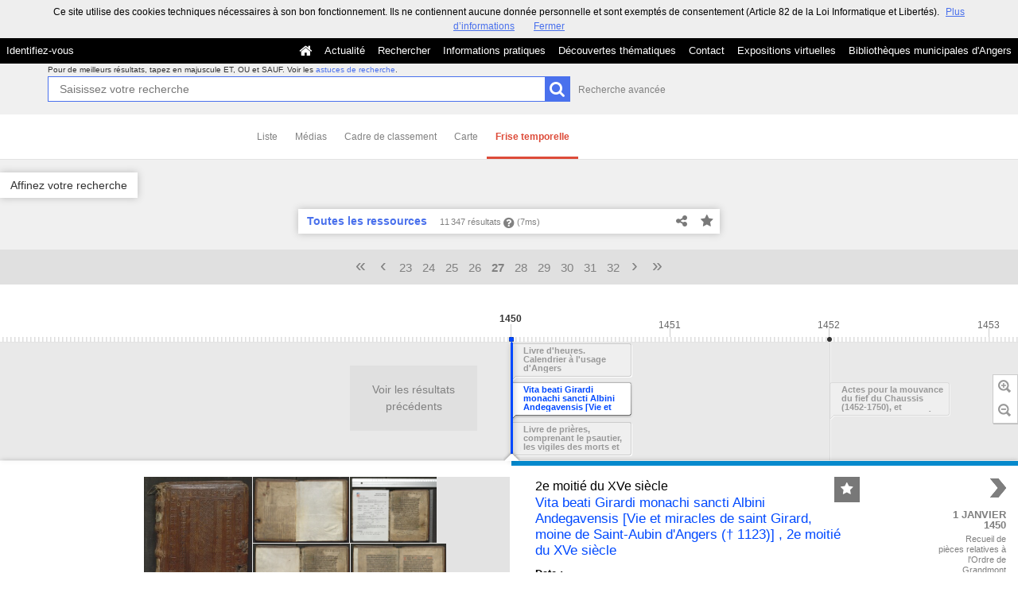

--- FILE ---
content_type: text/html; charset=UTF-8
request_url: https://commulysse.angers.fr/search?set=1&medias=&view=time&search-adv=&keywords%5B0%5D=GEOLO%3EAngers+%28Maine-et-Loire%29+--+Le+Tertre&sort=dc_identifier_sort%3Aasc&page=27
body_size: 51636
content:
<!DOCTYPE html>
<!--[if lte IE 7]> <html class="no-js ie67 ie678" lang="fr"> <![endif]-->
<!--[if IE 8]> <html class="no-js ie8 ie678" lang="fr"> <![endif]-->
<!--[if IE 9]> <html class="no-js ie9" lang="fr"> <![endif]-->
<!--[if gt IE 9]> <!--><html class="no-js" lang="fr"> <!--<![endif]-->
<head>
    <meta http-equiv="X-UA-Compatible" content="IE=edge">
    <title>Recherche Toutes les ressources - Commulysse</title>
    <script>
        document.documentElement.className = document.documentElement.className.replace(/\bno-js\b/g, '') + ' js ';
    </script>

                
        
        <meta name="viewport" content="width=device-width, initial-scale=1.0" />
        <meta charset="UTF-8" />
        <meta name="description" content="Entrez dans nos archives !" />

        <meta property="og:title" content="Recherche Toutes les ressources - Commulysse" />
<meta property="og:url" content="https://commulysse.angers.fr/search?keywords%5B0%5D=GEOLO%3EAngers%20%28Maine-et-Loire%29%20--%20Le%20Tertre&amp;medias=&amp;page=27&amp;search-adv=&amp;set=1&amp;sort=dc_identifier_sort%3Aasc&amp;view=time" />
<meta property="og:description" content="Entrez dans nos archives !" />

    <meta property="og:image" content="https://commulysse.angers.fr/bundles/naonedvanao/images/favicons/195x195.png?v=4.6.32" />
    <meta name="twitter:image:src" content="https://commulysse.angers.fr/bundles/naonedvanao/images/favicons/195x195.png?v=4.6.32" />

<meta property="og:site_name" content="Mnesys"/>

<meta name="twitter:card" content="summary_large_image" />
<meta name="twitter:title" content="Recherche Toutes les ressources - Commulysse" />
<meta name="twitter:description" content="Entrez dans nos archives !" />
<meta name="twitter:url" content="https://commulysse.angers.fr/search?keywords%5B0%5D=GEOLO%3EAngers%20%28Maine-et-Loire%29%20--%20Le%20Tertre&amp;medias=&amp;page=27&amp;search-adv=&amp;set=1&amp;sort=dc_identifier_sort%3Aasc&amp;view=time" />
    
            <meta name="robots" content="noindex, follow">
        

    <link rel="icon" type="image/png" href="/uploads/customer_2/favicon.jpg" />

                            <link rel="stylesheet" href="/theme/mnesys/css/shared.css?v=4.6.32" media="all">
        <link rel="stylesheet" href="/theme/Mnesys/css/users/user.css?v=4.6.32" />
        <link rel="stylesheet" href="/theme/Mnesys/css/popin.css?v=4.6.32" />
                <link rel="stylesheet" href="/vendor/font-awesome/css/font-awesome.min.css?v=4.6.32" media="all">
                <link rel="stylesheet" href="/bundles/naonedvanao/css/knacss.css?v=4.6.32" media="all">
                <link rel="stylesheet" href="/bundles/naonedvanao/css/base.css?v=4.6.32" media="all">
        <link rel="stylesheet" href="/bundles/naonedvanao/css/helper.css?v=4.6.32" media="all">
        <link rel="stylesheet" href="/css/custom.css?v=4.6.32" media="all">
        <link rel="stylesheet" href="/bundles/naonedvanao/css/search/main.css?v=4.6.32" media="all">
        <link rel="stylesheet" href="/bundles/naonedvanao/css/search/print.css?v=4.6.32" media="print">
        <link rel="stylesheet" href="/blocks/currentStyles.css?v=4.6.32" media="all">
        <!--[if lt IE 10]>
            <link rel="stylesheet" href="/bundles/naonedvanao/css/base-ie9.css?v=4.6.32" media="all">
        <![endif]-->
    
    
    <link rel="stylesheet" href="/vendor/selectize/dist/css/selectize.css?v=4.6.32" media="all">
        <link rel="stylesheet" href="/bundles/naonedvanao/css/common/pikaday.css?v=4.6.32" media="all">
            <link rel="stylesheet" href="/bundles/naonedvanao/js/vendor/timelinejs/css/timeline.css?v=4.6.32" media="all">
        <link rel="stylesheet" href="/bundles/naonedvanao/css/search/time.css?v=4.6.32" media="all">
                        <link rel="stylesheet" href="/bundles/naonedvanao/css/search/attachment.css?v=4.6.32" media="all">
        <style
        id="search-style"
        data-json-default='""'
        data-json-current='""'>
    
    </style>
                <!--[if lt IE 9]>
            <script src="/bundles/naonedvanao/js/common/html5.js?v=4.6.32"></script>
        <![endif]-->
        <link rel="stylesheet" href="/vendor/font-awesome/css/font-awesome.min.css?v=4.6.32" media="all">
</head>
<body class=" is-searched search-view-time">
            <div class="page-wrapper">
	    <div class="admin-bar">
<!-- Translation -->
<script>
if (typeof I18N === 'undefined') {
    var I18N = {
        // Pikaday
        'previous-month' : "Mois précédent",
        'next-month'     : "Mois précédent",
        'january'        : "Janvier",
        'february'       : "Février",
        'march'          : "Mars",
        'april'          : "Avril",
        'may'            : "Mai",
        'june'           : "Juin",
        'july'           : "Juillet",
        'august'         : "Août",
        'september'      : "Septembre",
        'october'        : "Octobre",
        'november'       : "Novembre",
        'december'       : "Décembre",
        'sunday'         : "Dimanche",
        'monday'         : "Lundi",
        'tuesday'        : "Mardi",
        'wednesday'      : "Mercredi",
        'thursday'       : "Jeudi",
        'friday'         : "Vendredi",
        'saturday'       : "Samedi",
        'sun'            : "Dim",
        'mon'            : "Lun",
        'tue'            : "Mar",
        'wed'            : "Mer",
        'thu'            : "Jeu",
        'fri'            : "Ven",
        'sat'            : "Sam",

        // admin/action.js
        'edit-portal-style'  : "Modifiez le style du portail",
        'validate'           : "Valider",
        'add-block'          : "Ajouter un bloc",
        'edit-block'         : "Éditer les blocs",
        'edit-mini-header'   : "Modifier la mini têtière",
        'search-theme'       : "Thème de la recherche",
        'set-rubric'         : "Paramétrer la rubrique",
        'create-article'     : "Créer un article",
        'edit-rubric-menu'   : "Modifier le menu de la rubrique",
        'create-page'        : "Créer une page",
        'publish'            : "Enregistrer et publier",
        'plan-publication'   : "Planifier la publication",
        'unpublish'          : "Enregistrer et dépublier",
        'delete-page'        : "Supprimer la page",
        'set-comments'       : "Configurer les commentaires",

        // comment/main.js
        'comment-error-1'        : "Une erreur est survenue. Votre commentaire n’a pas été enregistré.",
        'comment-error-2'        : "Une erreur est survenue lors de la suppression.",
        'comment-error-3'        : "Numéro du commentaire introuvable.",
        'comment-success'        : "Votre commentaire a bien été enregistré!",
        'comment-confirm-delete' : "Êtes-vous sûr de vouloir supprimer ce commentaire ?",

        // license/main.js
        'error-nothing-saved' : "Une erreur inconnue est survenue. Vos données n’ont pas été enregistrées.",
        'success-save'        : "L’enregistrement s’est déroulé avec succès!",
        'attention'           : "Attention",
        'success'             : "Succès",

        // medias/main.js
        'something-wrong-happen' : "Une erreur est survenue. Veuillez recommencer.",

        // record/bookmark.js
        'no-suggestions'      : "Aucune suggestion",

        // search/components/form/main.js
        'all-fields'          : "Tous les champs",
        'form-delete-success' : "Le formulaire a été supprimé avec succès!",
        'form-save-success'   : "Le formulaire a été sauvegardé avec succès!",
        'form-save-error'     : "Une erreur est survenue lors de l’enregistrement du formulaire.",
        'form-delete-error'   : "Une erreur est survenue lors de la suppression du formulaire.",
        'presets'             : "Valeurs prédéfinies",
        'tag-too-long'        : "Tag trop long de %s caractère(s)",
        'too-many-values'     : "Vous ne pouvez pas choisir plus de %s valeur(s)",
        'more-letters-needed' : "Merci de saisir %s caractères supplémentaires",
        'auto-generated-select' : "Liste fermée auto-générée",
        'free-value'          : "Valeur libre",
        'month'            : "mois",
        'day'            : "jour",
        'year'            : "année",

        // search/components/selections/collectors.js
        'selection-save-success' : "La sélection &#039;%s&#039; a bien été mise à jour.",
        'selection-save-error'   : "Une erreur est survenue lors de la sauvegarde de la sélection.",
        'selection-delete-error'   : "Suppression impossible, la sélection est présente dans le serveur OAI-PMH.",
        'selection-delete-success'   : "La sélection a bien été supprimée.",

        // search/components/selections/main.js
        'selection-delete-confirm'   : "Êtes-vous sûr de vouloir supprimer cette sélection ?",

        // search/frontend.js
        'back-to-search': "Retour à la recherche",
        'edit': "Editer",

        // backend.js
        'success-action'                : "Action réalisée avec succès !",
        'current-modifications-saved'   : "Les modifications en cours ont été validés avec succès.",
        'current-modifications-canceled': "Les modifications en cours ont été annulés avec succès.",
        'error-while-adding-block'      : "Une erreur est survenue lors de l’ajout du bloc",
        'preview'                       : "Prévisualisation",
        'select-image'                  : "Veuillez sélectionner une image",
        'resource-s'                    : "Ressource(s)",

        // ahome.js
        'close-edition'                 : "Fermer l’édition",
        'block-remove'                  : "Supprimer le bloc",
        'block-edit'                    : "Éditer le bloc",
        'block-changes-succesful'       : "Les modifications en cours ont été validés avec succès.",
        'block-revert-succesful'        : "Les modifications en cours ont été annulés avec succès.",
        'block-remove-?'                : "Suppression d’un bloc ?",
        'block-remove-confirm'          : "Voulez vous vraiment supprimer ce bloc ?",
        'block-edit-btn'                : "CONTENU / RÉGLAGE",
        'cancel'                        : "Annuler",

        // pages/page_builder.js
        'title'                         : "Titre",
        'short-title'                   : "Titre court",
        'post-main'                     : "Corps du billet",
        'validation-before-quit'        : "Quitter cette page vous fera perdre toutes vos modifications non sauvegardées.",
        'error-datetime'                : "Veuillez indiquer une date et une heure!",
        'activate'                      : "Activer",
        'desactivate'                   : "Désactiver",
        'create-keyword'                : "Créer un mot clé",
        'push-ahead'                    : "Mis en avant :",
        'no'                            : "Non",
        'yes'                           : "Oui",
        'error-existing-name'           : "Donnez un nom inexistant !",
        'error-no-title'                : "Ajouter un titre",
        'save-succesfull'               : "Sauvegarde réussie !",
        'save-publication-succesfull'   : "Sauvegarde et publication réussie !",
        'save-unpublication-succesfull' : "Sauvegarde et dépublication réussie !",
        'error-publication'             : "Erreur durant la publication !",
        'alert-before-quit'             : "Vous êtes sur le point d’annuler la création d’une page qui n’a pas été enregistrée. La suppression est définitive, êtes-vous sûr ?",

        // exhibit/main.js
        'browse-import'                 : "Parcourir et importer",

        // uploader.js
        'modify'                 : "Modifier",
        'browse'                 : "Parcourir",

        // footer.js
        'text'                 : "Texte",
        'url'                  : "URL",
        'flag'                 : "Drapeau",

        // search/timeline.js
        'results_prev'          : "Voir les résultats précédents",
        'results_next'          : "Voir les résultats suivants",
        'results_end'           : "Fin des résultats",

        // common/main.js
        'cookies-message'       : "Ce site utilise des cookies techniques nécessaires à son bon fonctionnement. Ils ne contiennent aucune donnée personnelle et sont exemptés de consentement (Article 82 de la Loi Informatique et Libertés).",
        'cookies-message-close' : "Fermer",
        'cookies-message-more'  : "Plus d’informations",

        // search/autocomplete.js
        'no-suggest'            : "Aucune suggestion",

        // discover_engine.js
        'page-background'       : "Font de page",
        'add-new-page'          : "Ajouter une nouvelle page",
        'templates'             : "Gabarits",
        'texts'                 : "Textes",
        'save'                  : "Enregistrer",
        'publish'               : "Enregistrer et publier",
        'remove-block'          : "Supprimer le bloc",
        'remove-block-?'        : "Suppression d’un bloc ?",
        'remove-block-warning'  : "Voulez vous vraiment supprimer ce bloc ?",
        'remove-page'           : "Supprimer la page",
        'new-title'             : "Nouveau titre",

        // discover_builder.js
        'unsaved-lost-warning'  : "Les modification non enregistrées seront perdues.",
        'click_update_content'  : "Cliquez ici pour mettre à jour le contenu",
        'remove_page'           : "Supprimer la page",
        'remove_page_impossible': "Impossible de supprimer cette page",
        'remove_page_confirm'   : "Voulez-vous vraiment supprimer cette page ?",
        'remove-background-?'   : "Suppression du fond de page ?",
        'remove-background-confirm' : "Voulez vous vraiment supprimer ce fond ?",
        'remove-background-ok'  : "Suppression du fond de page pris en compte.",
        'saving'                : "Enregistrement...",
        'saving-error'          : "Une erreur est survenue lors de la sauvegarde...",
        'unpublish-succeful'    : "Dépublication réalisée.",
        'publish-succesful'     : "Publication réalisée.",
        'block-updated'         : "Bloc mis à jour.",
        'error-loading-reveal'  : "Erreur chargement de la nouvelle transtion reveal.",
        'save-succesful'        : "Enregistrement réalisé",
        'block-setting-btn'        : "Réglages",
        'block-content-btn'        : "Contenu",

        // customize_index.js
        'idxcollab-template-creation-success'  : "Votre modèle a bien été enregistré, vous pouvez maintenant l’éditer",
        'idxcollab-template-creation-error'    : "Un problème est survenu lors de l’enregistrement.",
        'idxcollab-template-cancel'            : "Annuler",
        'idxcollab-template-deleted-success-1' : "Le modèle",
        'idxcollab-template-deleted-success-2' : "a bien été supprimé",
        'idxcollab-template-deleted-error'     : "Un problème est survenu lors de la suppression",
        'idxcollab-template-delete'            : "Supprimer",
        'idxcollab-template-associate'         : "Associer",
        'idxcollab-template-associate-success' : "La selection a bien été associée au modèle",
        'idxcollab-template-associate-error'   : "Un problème est survenu lors de l’association",

        // customize_template.js
        'idxcollab-template-error'             : "Un problème est survenu lors de l’enregistrement.",
        'idxcollab-template-default-field'     : "Champs par défaut",

        // application-tools.js
        'sucess'         : "Succès",
        'error'          : "Erreur",
        'info'           : "Info",

        // nicEdit.js
        'bold'           : "Gras",
        'italic'         : "Italique",
        'underline'      : "Souligné",
        'left'           : "A gauche",
        'center'         : "Centré",
        'right'          : "A droite",
        'justify'        : "Justifié",
        'ol'             : "Liste à nombres",
        'ul'             : "Liste à puces",
        'subscript'      : "subscript",
        'superscript'    : "superscript",
        'strikethrough'  : "Barrer",
        'removeformat'   : "Supprimer format",
        'indent'         : "Indenter",
        'outdent'        : "Supprimer indentation",
        'hr'             : "Ligne",
        'save-content'   : "Enregistrer le contenu",
        'text-color'         : "Couleur du texte",
        'text-background'    : "Fond du texte",
        'select-font-size'   : "Select Font Size",
        'select-font-family' : "Select Font Family",
        'select-font-format' : "Select Font Format",
        'add-link'           : "Ajouter un lien",
        'remove-link'        : "Supprimer un lien",
        'add-modify-link'    : "Ajouter/Modifier un lien",
        'current-window'     : "Fenêtre courante",
        'new-window'         : "Nouvelle fenêtre",
        'must-enter-URL'     : "Vous devez entrer une URL pour créer un lien",

        'URL'             : "URL",
        'summary'             : "Sommaire",
        'title'           : "Titre",
        'open-in'         : "Ouvrir dans",

        'invalid-boolean-query': "La requête saisie n'est pas valide"
    }
}
</script>


    





</div>
                    <ul id="container-blocks">
                            
<div
    id="b-13"
    >
    
<style>#b-13 .title{color:;font-size:16px;font-weight:normal;}#b-13 .title a:hover, #b-13 .title .active, #b-13 .title label:hover, #b-13 .title .actif *{background-color: ;}#b-13 .custom_block{background-color:rgba(0,0,0,1);}#b-13 .custom_block a:hover, #b-13 .custom_block .active, #b-13 .custom_block label:hover, #b-13 .custom_block .actif *{color: rgba(0,0,0,1);}#b-13 .headrest_menu_wrapper{background-color:rgba(0,0,0,1);color:rgba(255,255,255,1);link-active-color:rgba(0,0,0,1);}#b-13 .headrest_menu_wrapper a:hover, #b-13 .headrest_menu_wrapper .active, #b-13 .headrest_menu_wrapper label:hover, #b-13 .headrest_menu_wrapper .actif *{color: rgba(0,0,0,1);background-color: rgba(255,255,255,1);}</style><div id="minheadrest">
    <div
        id="headrest"
        class="custom_block"
        style="background-repeat: no-repeat; background-position: left top"
        >
                    <div
                style="text-align: left">
                <img src="/uploads/customer_2/blocks/headrest/mini-tétière.jpg" alt="" />            </div>
            </div>
    <div class="headrest_menu_wrapper">
        <ul id="headrest_connect" class="headrestmenu inline_block">
						<li class="user screen-768 screen-1024 screen-1280 screen-1600 inline-block">
				<a class="connect_link " href="javascript:;"
				   onclick="open_popin('/users/login');return false;">
					Identifiez-vous				</a>
			</li>
			<li class="user screen-320 inline-block">
		        <label class="menu" for="showmenu">Menu</label>
			</li>
			<li class="user screen-320 inline-block">
				<a class="connect_link"  href="javascript:;"
				   onclick="open_popin('/users/login');return false;">Identifiez-vous</a>
			</li>
		    <li class="user screen-320 inline-block rigth">
		        <a class="menu" href='/'>Accueil</a>
		    </li>
			</ul>
<input type="checkbox" id="showmenu" class="hide" >
        <nav id="menu" class="headrestmenu inline_block">
                <a
        href="/"
        class="home menuitem"
        title="Accueil">
        <i class="fa fa-home fa-lg" aria-hidden="true"></i>
    </a>
        <a
        data-type="blog"
        href="/blog/t6"
        class="menuitem">
        Actualité
    </a>
        <a
        data-type="search"
        href="/search/home"
        class="menuitem">
        Rechercher
    </a>
        <a
        data-type="page"
        href="/cms/t7"
        class="menuitem">
        Informations pratiques
    </a>
        <a
        data-type="page"
        href="/cms/t8"
        class="menuitem">
        Découvertes thématiques
    </a>
        <a
        data-type="page"
        href="/cms/t16"
        class="menuitem">
        Contact
    </a>
        <a
        data-type="exhibit"
        href="/exhibit/8"
        class="menuitem">
        Expositions virtuelles
    </a>
        <a
        data-type="page"
        href="/cms/t13"
        class="menuitem">
        Bibliothèques municipales d&#039;Angers
    </a>
            </nav>
    </div><!-- /.headrest_menu_wrapper -->
</div><!-- /#minheadrest -->


</div>

                    </ul>
    

        <div class="search-container">
        <div class="search-header">
                        
<form
    id="search-form"
	    class="not-home transition"
		action="/search"
	>
        
        
    <div class="search-global" id="search-global" role="search">

        <div class="search-global-form">

                    <fieldset class="search-global-query">

            <!-- Astuce de recherche -->
        <div id="search-tips" style="display:none;">

	<div class="search-centered">

		<div class="search-centered-line">

			<span class="search-tips-close fa fa-cross"></span>

			<div class="content">
<h3>Les astuces de recherche</h3>

<p>Peu importe ce que vous recherchez, notre maître-mot est "simplicité". Commencez par saisir un nom.</p>

<p class="actions small-hidden">
	<span class="expand-all">Tout développer</span>
	|
	<span class="collapse-all">Tout réduire</span>
</p>

<dl>



	<dt class="custom-link">1. Aller à l'essentiel</dt>
	<dd>
		<p>Le moteur de recherche compare les termes que vous saisissez dans le champ de recherche avec ceux des ressources disponibles sur le site. Les recherches simples composées de deux ou trois mots sont celles qui vous donnent le plus grand nombre de résultats.<br />
		Commencez par effectuer une recherche simple, puis ajoutez des mots au fur et à mesure afin d'affiner les résultats.<br />
		Remarquez qu'<strong>à partir de 2 lettres</strong>, au fur et à mesure que vous tapez votre recherche, le moteur de recherche interroge tous les mots susceptibles de vous intéresser enregistrés dans les ressources disponibles sur le site. C'est ce que l'on appelle l'<strong>auto-complétion</strong>.</p>
	</dd>

	<dt class="custom-link">2. Rechercher une expression exacte</dt>
	<dd>
		<p>Pour effectuer une recherche sur une expression exacte dans un ordre précis, <strong>utilisez des guillemets</strong> pour encadrer plusieurs termes "termes de votre choix". Gardez à l'esprit que ce type de recherche est susceptible d'exclure des résultats pertinents.</p>
		<p class="search-tips-example">
			<strong>"</strong><span class="search-tips-you">Jean-Paul Dupont</span><strong>"</strong>
			<span class="fa fa-search custom-button"></span>
		</p>
		<p>Les ressources qui contiennent l'expression JP. Dupont ne sont pas prises en compte.</p>
	</dd>

	<dt class="custom-link">3. Recherche approximative d'un mot</dt>
	<dd>
		<p>La commande ~ (tilde) de la recherche permet de cibler une recherche pas seulement sur un mot mais également sur l'ensemble des mots qui lui sont "sémantiquement proches" : il peut s'agir d'une autre forme du mot (singulier/pluriel, conjugaison) mais aussi d'un terme approchant.</p>
		<p>Le caractère se place à la fin du mot.</p>
		<p>Exemple :</p>
		<p class="search-tips-example">
			<span class="search-tips-you">Kokoch</span><strong>~</strong>
			<span class="fa fa-search custom-button"></span>
		</p>
		<p>retourne les résultats contenant Kokoschka, Kokoschkina, etc.</p>
		<p>Ce type de recherche nécessite un traitement supplémentaire et peut occasionner des temps de chargement plus long.	</dd>


	<dt class="custom-link">4. Remplacer un ou plusieurs caractères dans sa recherche</dt>
	<dd>
		<p>Les métacaractères, '?' et '*', remplacent le début, le milieu ou la fin d'un mot recherché. '?' remplace 1 seul caractère, alors que '*' remplace et ajoute une série de caractères (0 ou plus). Ils peuvent se trouver n'importe où dans le mot</p>
		<p class="search-tips-example">
			<span class="search-tips-you">pari</span><strong>?</strong>
			<span class="fa fa-search custom-button"></span>
		</p>
		<p>retourne Pari<strong>s</strong>, pari<strong>e</strong>, pari<strong>a</strong>, ...</p>
		<p>Tandis que :</p>
		<p class="search-tips-example">
			<span class="search-tips-you">Pari</span><strong>*</strong>
			<span class="fa fa-search custom-button"></span>
		</p>
		<p>retourne pari, Pari<strong>s</strong>, pari<strong>sien</strong>, pari<strong>siennes</strong>, ...</p>
	</dd>




	<dt class="custom-link">5. Ne pas se soucier de la casse</dt>
	<dd>
		<p>La fonction de recherche n'est pas sensible à la casse.</p>
		<p class="search-tips-example">
			<span class="search-tips-you">jean-paul dupont</span>
			<span class="fa fa-search custom-button"></span>
		</p>
		<p>équivaut à</p>
		<p class="search-tips-example">
			<span class="search-tips-you">Jean-Paul Dupont</span>
			<span class="fa fa-search custom-button"></span>
		</p>
	</dd>




	<dt class="custom-link">6. Ne pas se soucier de la ponctuation</dt>
	<dd>
		<p>La fonction de recherche ignore la ponctuation. Cela comprend les symboles !@#%^=[]{}\+^~ et autres caractères spéciaux.</p>
	</dd>




	<dt class="custom-link">7. Inclure ou ignorer des mots dans votre recherche</dt>
	<dd>
		<p>Vous pouvez affiner votre recherche en ajoutant certains mots-clés :</p>
		<ul>
			<li>
				<strong>SANS</strong> ou <strong>SAUF</strong> - en lettres majuscules - pour éliminer certains termes.				<p class="search-tips-example">
					<span class="search-tips-you">Jean-Paul</span> <strong>SAUF</strong> <span class="search-tips-you">Dupont</span>
					<span class="fa fa-search custom-button"></span>
				</p>
			</li>
			<li>
				<strong>ET</strong> - en lettres majuscules - afin que tous les termes de recherche soient compris dans les résultats. L'ajout d'un espace entre deux mots produit le même résultat.				<p class="search-tips-example">
					<span class="search-tips-you">Jean-Paul</span> <strong>ET</strong> <span class="search-tips-you">Dupont</span>
					<span class="fa fa-search custom-button"></span>
				</p>
			</li>
			<li>
				<strong>OU</strong> - en lettres majuscules - pour afficher plus de résultats ou des ressources plus variées. Chaque ressource répondra à au moins un de vos critères.				<p class="search-tips-example">
					<span class="search-tips-you">Jean-Paul</span> <strong>OU</strong> <span class="search-tips-you">Dupont</span>
					<span class="fa fa-search custom-button"></span>
				</p>
			</li>
		</ul>
		<p><strong>Ordre de priorité des opérateurs booléens :</strong></p>
		<p>Les parenthèses peuvent être utilisées pour insister sur l'ordre de traitement de la recherche, donnant la priorité aux termes situés entre les parenthèses.</p>
		<p>Exemple :</p>
		<p class="search-tips-example">
			<strong>(</strong><span class="search-tips-you">Signé</span> <strong>OU</strong> <span class="search-tips-you">Dédicacé</span><strong>)</strong> <strong>ET</strong> <span class="search-tips-you">Pagnol</span>
			<span class="fa fa-search custom-button"></span>
		</p>
		<p>donne une priorité aux termes entre parenthèses : signé ou dédicacé. Le moteur de recherche combinera ensuite le résultat de cette première recherche avec la dernière partie de la recherche, soit Pagnol.</p>
	</dd>




	<dt class="custom-link">8. Les mots-clés</dt>
	<dd>
		<p>Nous vous suggérons certains mots-clés pour vous aider à trouver des ressources qui traitent d'un thème spécifique :</p>
		<ul>
			<li>Lieux</li>
			<li>Personnes</li>
			<li>Périodes</li>
			<li>Type de documents</li>
			<li>Thèmes</li>
			<li>Ensembles</li>
		</ul>
		<p>Pour ce faire, cliquez sur "Affiner votre recherche" et cochez le ou les mots clés.</p>
	</dd>



	<dt class="custom-link">9. Rechercher en sélectionnant un média</dt>
	<dd>
		<p>Vous souhaitez remonter de votre recherche uniquement des ressources illustrées?		<p>Cliquez sur "Affiner votre recherche", cochez, dans l'onglet "Média", le type de média que vous souhaitez (image, vidéo, son).</p>
	</dd>




	<dt class="custom-link">10. Rechercher au sein d'un champ cible spécifique</dt>
	<dd>
		<p>Faites précéder votre requête de la mention <strong>champ cible:</strong> si vous savez que l'information que vous recherchez se trouve sur une cible spécifique.</p>
		<p class="search-tips-example">
			<strong>Titre:</strong> <span class="search-tips-you">Jean-Paul</span>
			<span class="fa fa-search custom-button"></span>
		</p>
		<p>Dans l'exemple, la recherche ne remonte que les ressources contenant Jean-Paul dans le titre.</p>
		<p>Voici la liste des champs cibles disponibles :</p>

		<ul>
			<li>
				<strong>Titre:</strong><br />
				<span class="searchtip">champs correspondant au titre d'un instrument de recherche, c'est à dire au <strong>titre d'un ensemble de ressources</strong></span>
			</li>
			<li>
				<strong>Auteur:</strong><br />
				<span class="searchtip">
					champs correspondant à l'<strong>auteur de la ressource</strong>, tel que Victor Hugo, Ben, Marie Curie, etc.
				</span>
			</li>
			<li>
				<strong>Identifiant:</strong><br />
				<span class="searchtip">champs correspondant à <strong>identifiant de la ressource</strong>, c'est à dire à la cote pour les archives ou au numéro d'inventaire pour les musées</span>
			</li>
			<li>
				<strong>Description:</strong><br />
				<span class="searchtip">champs correspondant à la présentation du <strong>contenu de la ressource</strong></span>
			</li>
			<li>
				<strong>Sujet:</strong><br />
				<span class="searchtip">
					champs correspondant au <strong>sujet de la ressource</strong>.
				</span>
			</li>

		</ul>
	</dd>

    		<dt class="custom-link">11. Sauvegarder les résultats</dt>
		<dd>
			<p>Si vous vous êtes déjà identifié sur votre compte, vous pouvez cliquer sur l'icône en forme d'étoile située sur le fil d'ariane de votre recherche, ou sur une notice de ressource ou encore sur un média et enregistrer cette image dans votre sélection.</p>
		</dd>
    
</dl>

<p class="search-tips-havefun">Bonne recherche !</p>

<a href="#" class="search-tips-close">J'ai compris !</a>
<div class="clear"></div>

			</div><!-- /.content -->

		</div>

	</div>

	<div class="clear"></div>

</div><!-- /#search-tips -->    
        <!-- Recherche principale -->
    <div id="search-query-input" >

        <div class="search-centered">

            <div class="search-centered-line">

                <p class="search-advice">
                                    <span class="tiny-hidden">
                        Pour de meilleurs résultats, tapez en majuscule ET, OU et SAUF.                    </span>
                    Voir les <a class="hoverline active custom-link" data-slide-toggle="#search-tips" href="#">astuces de recherche</a>.
                &nbsp;
                </p>

                <div class="search-query-line">
                    <input
                        ng-non-bindable
                        class="search-global-input custom-input"
                                                data-autocomplete="_all"
                                                data-submit-name="search-query"
                        data-input-type="main"
                        autofocus="autofocus"
                        autocomplete="off"
                        name="query"
                        id="search-global-query-input"
                        type="search"
                        placeholder="Saisissez votre recherche"
                        value="" />
                    <label class="search-global-submit">
                        <input type="submit" class="blue custom-button input-icon" name="search-query" value="" />
                        <i class="fa fa-search fa-lg act-search" aria-hidden="true"></i>
                    </label>

                </div><!-- /.search-centered-line -->

                                <a href="#" class="show-advanced hoverline" data-slide-toggle="#search-query-input #search-advanced-input">Recherche avancée</a>
                            </div>

        </div>

        <div class="clear"></div>

    </div><!-- /#search-query-input -->


    <!-- Recherche avancée -->
        <div id="search-advanced-input" style="display:none">

        <span class="search-advanced-close" data-slide-toggle="#search-query-input #search-advanced-input">
            <span class="label">
                Retour à la recherche simple            </span>
            <span title="Réduire le panneau" class="search-close-filters">
                <i class="fa fa-times-circle right-search-close-filters"></i>
            </span>
        </span>

        <div class="search-centered" style="clear:both">

            <fieldset class="search-centered-line">
                <div class="search-centered-line search-plus-advanced">
                    <div class="search-advanced-header">
                        <p class="txtcenter">
                            En utilisant le bouton <i class="fa fa-plus-circle" aria-hidden="true"></i> vous pouvez créer autant de champs de recherche que vous souhaitez.                        </p>
                        <p class="txtcenter">
                            Puis cliquez sur le bouton chercher pour lancer votre recherche.                        </p>
                    </div>
                                                                
                    <div id="search-plus-advanced-lines" class="search-plus-advanced-lines">

            <div
    class="search-plus-advanced-line"
    data-index="0">
    <div class="search-meta-fields-wrapper">
        <div class="search-meta-fields">
                        <div class="search-advanced-fieldname-wrapper">
                <select
                    class="search-advanced-select custom-select search-advanced-fieldname"
                    name="adv[0][type]"
                    data-input-type="advanced"
                    >
                                                                    <option value="_all" >Tous les champs</option>
                                                    <option disabled="disabled">---</option>
                                                                                            <option value="rec_files" >Attachment</option>
                                                                                            <option value="ext_otherfindaid|ext_isbd_otherfindaid" >Autre instrument de recherche</option>
                                                                                            <option value="ext_odd" >Autres données descriptives</option>
                                                                                            <option value="ext_isbd_odd_note_autre" >Autres notes</option>
                                                                                            <option value="ext_bioghist" >Biographie ou Histoire</option>
                                                                                            <option value="ext_isbd_corpname_auteur" >Collectivité auteur</option>
                                                                                            <option value="ext_isbd_cpl_titre" >Complément du titre</option>
                                                                                            <option value="ext_isbd_collection_cpl_titre" >Complément du titre de la collection ou de la monographie en plusieurs parties</option>
                                                                                            <option value="ext_isbd_genreform" >Composition du matériau</option>
                                                                                            <option value="ext_accessrestrict|ext_isbd_accessrestrict" >Conditions d&#039;accès</option>
                                                                                            <option value="ext_isbd_userestrict" >Conditions d&#039;utilisations</option>
                                                                                            <option value="dc_creator" >Créateur</option>
                                                                                            <option value="dc_date" >Date</option>
                                                                                            <option value="ext_isbd_date_impression" >Date d’impression ou de fabrication</option>
                                                                                            <option value="ext_isbd_date_publication" >Date de publication, production et/ou distribution</option>
                                                                                            <option value="ext_ctrl_corpname" >Descripteurs collectivités</option>
                                                                                            <option value="ext_ctrl_famname" >Descripteurs familles</option>
                                                                                            <option value="ext_ctrl_geogname" >Descripteurs lieux</option>
                                                                                            <option value="ext_ctrl_subject" >Descripteurs matières</option>
                                                                                            <option value="ext_ctrl_persname" >Descripteurs personnes</option>
                                                                                            <option value="ext_ctrl_persname_auteur" >Descripteurs personnes (auteur)</option>
                                                                                            <option value="ext_ctrl_rameau" >Descripteurs rameau</option>
                                                                                            <option value="ext_ctrl_title" >Descripteurs titres</option>
                                                                                            <option value="ext_ctrl_genreform" >Descripteurs typologiques</option>
                                                                                            <option value="dc_description" >Description</option>
                                                                                            <option value="dc_format" >Description physique</option>
                                                                                            <option value="ext_isbd_dimensions" >Dimensions et unité de dimensions</option>
                                                                                            <option value="dc_rights" >Droits</option>
                                                                                            <option value="ext_isbd_extent_duree" >Durée</option>
                                                                                            <option value="dc_publisher" >Éditeur</option>
                                                                                            <option value="ext_isbd_genreform_forme" >Forme du contenu</option>
                                                                                            <option value="ext_isbd_custodhist|ext_custodhist" >Histoire de la conservation</option>
                                                                                            <option value="dc_identifier" >Identifiant</option>
                                                                                            <option value="ext_isbd_isbn_id" >Identificateur de la ressource ISBN</option>
                                                                                            <option value="ext_isbd_issn_id" >Identificateur de la ressource ISSN</option>
                                                                                            <option value="dc_language" >Langue</option>
                                                                                            <option value="ext_isbd_lieu_impression" >Lieu d’impression ou de fabrication</option>
                                                                                            <option value="ext_isbd_lieu_publication" >Lieu de publication, production et/ou distribution</option>
                                                                                            <option value="ext_physloc|ext_isbd_physloc" >Localisation physique</option>
                                                                                            <option value="dc_coverage" >Localité</option>
                                                                                            <option value="ext_isbd_dimensions_echelle" >Mention d’échelle</option>
                                                                                            <option value="ext_isbd_edition_mention" >Mention d’édition</option>
                                                                                            <option value="ext_isbd_scope_pres_musicale" >Mention de présentation musicale</option>
                                                                                            <option value="ext_isbd_origination" >Mention de responsabilité</option>
                                                                                            <option value="ext_isbd_collection_resp" >Mention de responsabilité relative à la collection ou à la monographie en plusieurs parties</option>
                                                                                            <option value="ext_isbd_separatedmaterial" >Mention du matériel d’accompagnement</option>
                                                                                            <option value="ext_isbd_mention_parallele" >Mention parallèle d’édition</option>
                                                                                            <option value="ext_isbd_acqinfo" >Modalités d&#039;acquisition</option>
                                                                                            <option value="ext_arrangement" >Mode de classement</option>
                                                                                            <option value="dc_type" >Nature du contenu</option>
                                                                                            <option value="ext_isbd_imprimeur" >Nom d’imprimeur ou de fabricant</option>
                                                                                            <option value="ext_isbd_abstract" >Note de résumé</option>
                                                                                            <option value="ext_isbd_odd_note_exemplaire" >Notes sur l&#039;exemplaire en main</option>
                                                                                            <option value="ext_isbd_odd_note_edition" >Notes sur la zone de l&#039;édition et de l&#039;histoire bibliographique de la ressource</option>
                                                                                            <option value="ext_isbd_odd_note_identif" >Notes sur la zone de l’identificateur de la ressource et des modalités d&#039;acquisition</option>
                                                                                            <option value="ext_isbd_odd_note_descrip_mat" >Notes sur la zone de la description matérielle</option>
                                                                                            <option value="ext_isbd_odd_note_forme_contenu" >Notes sur la zone de la forme du contenu et du type de médiation et sur les types spécifiques de ressource</option>
                                                                                            <option value="ext_isbd_odd_note_publication" >Notes sur la zone de la publication, production, distribution, etc.</option>
                                                                                            <option value="ext_isbd_odd_note_titre" >Notes sur la zone du titre et de la mention de responsabilité</option>
                                                                                            <option value="ext_isbd_odd_note_contenu" >Notes sur le contenu</option>
                                                                                            <option value="ext_isbd_collection_id" >Numérotation au sein de la collection ou de la monographie en plusieurs parties</option>
                                                                                            <option value="ext_origination" >Origine</option>
                                                                                            <option value="ext_isbd_extent_page" >Pagination</option>
                                                                                            <option value="ext_isbd_physfacet_illustration" >Présence d&#039;illustration</option>
                                                                                            <option value="ext_isbd_physfacet_couleur" >Présence de couleur</option>
                                                                                            <option value="dc_relation" >Relation</option>
                                                                                            <option value="ext_isbd_arrangement" >Source de catalogage</option>
                                                                                            <option value="dc_subject" >Sujet</option>
                                                                                            <option value="ext_isbd_num_parallele_id" >Système de numérotation parallèle</option>
                                                                                            <option value="dc_title" >Titre</option>
                                                                                            <option value="ext_isbd_titre_parallele" >Titre parallèle</option>
                                                                                            <option value="ext_isbd_collection_titre_propre" >Titre propre de la collection ou de la monographie en plusieurs parties</option>
                                                                                            <option value="ext_isbd_extent" >Type de présentation matérielle et importance matérielle</option>
                                                            </select>
            </div>
        </div>
        <p
            style="display:none;"
            data-show-on="dc_date"
            class="note">
        Il est possible de renseigner simplement une année ou une année et un mois.        </p>
    </div>

    <div class="search-advanced-field-wrapper">
        <div
            class="line text"
            data-show-on="_all"
            data-hide-on="dc_date"
            >
            <input
                ng-non-bindable
                type="text"
                name="adv[0][value][0]"
                data-autocomplete="advanced"
                data-input-type="advanced"
                data-submit-name="search-adv"
                autocomplete="off"
                class="custom-input"
                placeholder="Saisissez votre recherche"
                value=""
                
                />
        </div><!-- /.line -->

        <div
            class="line"
            data-show-on="dc_date"
            style="display:none;">
            
    
<div class="date-line with-day with-month with-calendar">

    <div class="label">Période de</div>

            <div class="day">
        <select
            name="adv[0][value][1][d]"
            data-input-type="advanced"
            data-pikaday="d"
            class="search-date-d custom-select unselected"
            disabled="disabled"
            >
            <option value="" class="selectOption">Jour</option>
            <option disabled="disabled">---</option>
                                <option
                value="1"
                class="selectOption"
                
                >1</option>
                                <option
                value="2"
                class="selectOption"
                
                >2</option>
                                <option
                value="3"
                class="selectOption"
                
                >3</option>
                                <option
                value="4"
                class="selectOption"
                
                >4</option>
                                <option
                value="5"
                class="selectOption"
                
                >5</option>
                                <option
                value="6"
                class="selectOption"
                
                >6</option>
                                <option
                value="7"
                class="selectOption"
                
                >7</option>
                                <option
                value="8"
                class="selectOption"
                
                >8</option>
                                <option
                value="9"
                class="selectOption"
                
                >9</option>
                                <option
                value="10"
                class="selectOption"
                
                >10</option>
                                <option
                value="11"
                class="selectOption"
                
                >11</option>
                                <option
                value="12"
                class="selectOption"
                
                >12</option>
                                <option
                value="13"
                class="selectOption"
                
                >13</option>
                                <option
                value="14"
                class="selectOption"
                
                >14</option>
                                <option
                value="15"
                class="selectOption"
                
                >15</option>
                                <option
                value="16"
                class="selectOption"
                
                >16</option>
                                <option
                value="17"
                class="selectOption"
                
                >17</option>
                                <option
                value="18"
                class="selectOption"
                
                >18</option>
                                <option
                value="19"
                class="selectOption"
                
                >19</option>
                                <option
                value="20"
                class="selectOption"
                
                >20</option>
                                <option
                value="21"
                class="selectOption"
                
                >21</option>
                                <option
                value="22"
                class="selectOption"
                
                >22</option>
                                <option
                value="23"
                class="selectOption"
                
                >23</option>
                                <option
                value="24"
                class="selectOption"
                
                >24</option>
                                <option
                value="25"
                class="selectOption"
                
                >25</option>
                                <option
                value="26"
                class="selectOption"
                
                >26</option>
                                <option
                value="27"
                class="selectOption"
                
                >27</option>
                                <option
                value="28"
                class="selectOption"
                
                >28</option>
                                <option
                value="29"
                class="selectOption"
                
                >29</option>
                                <option
                value="30"
                class="selectOption"
                
                >30</option>
                                <option
                value="31"
                class="selectOption"
                
                >31</option>
                </select>
    </div>
    
            <div class="month">
        <select
            name="adv[0][value][1][m]"
            data-input-type="advanced"
            data-pikaday="m"
            class="search-date-m custom-select unselected"
            disabled="disabled"
            >
            <option value="" class="selectOption">Mois</option>
            <option disabled="disabled">---</option>
                                <option
                value="1"
                class="selectOption"
                
                >Janvier</option>
                                <option
                value="2"
                class="selectOption"
                
                >Février</option>
                                <option
                value="3"
                class="selectOption"
                
                >Mars</option>
                                <option
                value="4"
                class="selectOption"
                
                >Avril</option>
                                <option
                value="5"
                class="selectOption"
                
                >Mai</option>
                                <option
                value="6"
                class="selectOption"
                
                >Juin</option>
                                <option
                value="7"
                class="selectOption"
                
                >Juillet</option>
                                <option
                value="8"
                class="selectOption"
                
                >Août</option>
                                <option
                value="9"
                class="selectOption"
                
                >Septembre</option>
                                <option
                value="10"
                class="selectOption"
                
                >Octobre</option>
                                <option
                value="11"
                class="selectOption"
                
                >Novembre</option>
                                <option
                value="12"
                class="selectOption"
                
                >Décembre</option>
                </select>
    </div>
    
        <div class="year">
        <input
            ng-non-bindable
            type="text"
            data-input-type="advanced"
            data-pikaday="y"
            data-submit-name="search-adv"
            name="adv[0][value][1][y]"
            value=""
            placeholder="Année"
            class="search-date-y custom-input"
            disabled="disabled"
            />
    </div>

        <div class="picker">
        <span
            id="advanced-pikaday-0"
            data-index="0"
            class="pikaday fa fa-calendar custom-input">
        </span>
    </div>
    
</div><!-- /.date-line -->    
<div class="date-line with-day with-month with-calendar">

    <div class="label">à</div>

            <div class="day">
        <select
            name="adv[0][value][2][d]"
            data-input-type="advanced"
            data-pikaday="d"
            class="search-date-d custom-select unselected"
            disabled="disabled"
            >
            <option value="" class="selectOption">Jour</option>
            <option disabled="disabled">---</option>
                                <option
                value="1"
                class="selectOption"
                
                >1</option>
                                <option
                value="2"
                class="selectOption"
                
                >2</option>
                                <option
                value="3"
                class="selectOption"
                
                >3</option>
                                <option
                value="4"
                class="selectOption"
                
                >4</option>
                                <option
                value="5"
                class="selectOption"
                
                >5</option>
                                <option
                value="6"
                class="selectOption"
                
                >6</option>
                                <option
                value="7"
                class="selectOption"
                
                >7</option>
                                <option
                value="8"
                class="selectOption"
                
                >8</option>
                                <option
                value="9"
                class="selectOption"
                
                >9</option>
                                <option
                value="10"
                class="selectOption"
                
                >10</option>
                                <option
                value="11"
                class="selectOption"
                
                >11</option>
                                <option
                value="12"
                class="selectOption"
                
                >12</option>
                                <option
                value="13"
                class="selectOption"
                
                >13</option>
                                <option
                value="14"
                class="selectOption"
                
                >14</option>
                                <option
                value="15"
                class="selectOption"
                
                >15</option>
                                <option
                value="16"
                class="selectOption"
                
                >16</option>
                                <option
                value="17"
                class="selectOption"
                
                >17</option>
                                <option
                value="18"
                class="selectOption"
                
                >18</option>
                                <option
                value="19"
                class="selectOption"
                
                >19</option>
                                <option
                value="20"
                class="selectOption"
                
                >20</option>
                                <option
                value="21"
                class="selectOption"
                
                >21</option>
                                <option
                value="22"
                class="selectOption"
                
                >22</option>
                                <option
                value="23"
                class="selectOption"
                
                >23</option>
                                <option
                value="24"
                class="selectOption"
                
                >24</option>
                                <option
                value="25"
                class="selectOption"
                
                >25</option>
                                <option
                value="26"
                class="selectOption"
                
                >26</option>
                                <option
                value="27"
                class="selectOption"
                
                >27</option>
                                <option
                value="28"
                class="selectOption"
                
                >28</option>
                                <option
                value="29"
                class="selectOption"
                
                >29</option>
                                <option
                value="30"
                class="selectOption"
                
                >30</option>
                                <option
                value="31"
                class="selectOption"
                
                >31</option>
                </select>
    </div>
    
            <div class="month">
        <select
            name="adv[0][value][2][m]"
            data-input-type="advanced"
            data-pikaday="m"
            class="search-date-m custom-select unselected"
            disabled="disabled"
            >
            <option value="" class="selectOption">Mois</option>
            <option disabled="disabled">---</option>
                                <option
                value="1"
                class="selectOption"
                
                >Janvier</option>
                                <option
                value="2"
                class="selectOption"
                
                >Février</option>
                                <option
                value="3"
                class="selectOption"
                
                >Mars</option>
                                <option
                value="4"
                class="selectOption"
                
                >Avril</option>
                                <option
                value="5"
                class="selectOption"
                
                >Mai</option>
                                <option
                value="6"
                class="selectOption"
                
                >Juin</option>
                                <option
                value="7"
                class="selectOption"
                
                >Juillet</option>
                                <option
                value="8"
                class="selectOption"
                
                >Août</option>
                                <option
                value="9"
                class="selectOption"
                
                >Septembre</option>
                                <option
                value="10"
                class="selectOption"
                
                >Octobre</option>
                                <option
                value="11"
                class="selectOption"
                
                >Novembre</option>
                                <option
                value="12"
                class="selectOption"
                
                >Décembre</option>
                </select>
    </div>
    
        <div class="year">
        <input
            ng-non-bindable
            type="text"
            data-input-type="advanced"
            data-pikaday="y"
            data-submit-name="search-adv"
            name="adv[0][value][2][y]"
            value=""
            placeholder="Année"
            class="search-date-y custom-input"
            disabled="disabled"
            />
    </div>

        <div class="picker">
        <span
            id="advanced-pikaday-0"
            data-index="0"
            class="pikaday fa fa-calendar custom-input">
        </span>
    </div>
    
</div><!-- /.date-line -->    
<div class="date-line with-day with-month with-calendar">

    <div class="label">Date exacte</div>

            <div class="day">
        <select
            name="adv[0][value][3][d]"
            data-input-type="advanced"
            data-pikaday="d"
            class="search-date-d custom-select unselected"
            disabled="disabled"
            >
            <option value="" class="selectOption">Jour</option>
            <option disabled="disabled">---</option>
                                <option
                value="1"
                class="selectOption"
                
                >1</option>
                                <option
                value="2"
                class="selectOption"
                
                >2</option>
                                <option
                value="3"
                class="selectOption"
                
                >3</option>
                                <option
                value="4"
                class="selectOption"
                
                >4</option>
                                <option
                value="5"
                class="selectOption"
                
                >5</option>
                                <option
                value="6"
                class="selectOption"
                
                >6</option>
                                <option
                value="7"
                class="selectOption"
                
                >7</option>
                                <option
                value="8"
                class="selectOption"
                
                >8</option>
                                <option
                value="9"
                class="selectOption"
                
                >9</option>
                                <option
                value="10"
                class="selectOption"
                
                >10</option>
                                <option
                value="11"
                class="selectOption"
                
                >11</option>
                                <option
                value="12"
                class="selectOption"
                
                >12</option>
                                <option
                value="13"
                class="selectOption"
                
                >13</option>
                                <option
                value="14"
                class="selectOption"
                
                >14</option>
                                <option
                value="15"
                class="selectOption"
                
                >15</option>
                                <option
                value="16"
                class="selectOption"
                
                >16</option>
                                <option
                value="17"
                class="selectOption"
                
                >17</option>
                                <option
                value="18"
                class="selectOption"
                
                >18</option>
                                <option
                value="19"
                class="selectOption"
                
                >19</option>
                                <option
                value="20"
                class="selectOption"
                
                >20</option>
                                <option
                value="21"
                class="selectOption"
                
                >21</option>
                                <option
                value="22"
                class="selectOption"
                
                >22</option>
                                <option
                value="23"
                class="selectOption"
                
                >23</option>
                                <option
                value="24"
                class="selectOption"
                
                >24</option>
                                <option
                value="25"
                class="selectOption"
                
                >25</option>
                                <option
                value="26"
                class="selectOption"
                
                >26</option>
                                <option
                value="27"
                class="selectOption"
                
                >27</option>
                                <option
                value="28"
                class="selectOption"
                
                >28</option>
                                <option
                value="29"
                class="selectOption"
                
                >29</option>
                                <option
                value="30"
                class="selectOption"
                
                >30</option>
                                <option
                value="31"
                class="selectOption"
                
                >31</option>
                </select>
    </div>
    
            <div class="month">
        <select
            name="adv[0][value][3][m]"
            data-input-type="advanced"
            data-pikaday="m"
            class="search-date-m custom-select unselected"
            disabled="disabled"
            >
            <option value="" class="selectOption">Mois</option>
            <option disabled="disabled">---</option>
                                <option
                value="1"
                class="selectOption"
                
                >Janvier</option>
                                <option
                value="2"
                class="selectOption"
                
                >Février</option>
                                <option
                value="3"
                class="selectOption"
                
                >Mars</option>
                                <option
                value="4"
                class="selectOption"
                
                >Avril</option>
                                <option
                value="5"
                class="selectOption"
                
                >Mai</option>
                                <option
                value="6"
                class="selectOption"
                
                >Juin</option>
                                <option
                value="7"
                class="selectOption"
                
                >Juillet</option>
                                <option
                value="8"
                class="selectOption"
                
                >Août</option>
                                <option
                value="9"
                class="selectOption"
                
                >Septembre</option>
                                <option
                value="10"
                class="selectOption"
                
                >Octobre</option>
                                <option
                value="11"
                class="selectOption"
                
                >Novembre</option>
                                <option
                value="12"
                class="selectOption"
                
                >Décembre</option>
                </select>
    </div>
    
        <div class="year">
        <input
            ng-non-bindable
            type="text"
            data-input-type="advanced"
            data-pikaday="y"
            data-submit-name="search-adv"
            name="adv[0][value][3][y]"
            value=""
            placeholder="Année"
            class="search-date-y custom-input"
            disabled="disabled"
            />
    </div>

        <div class="picker">
        <span
            id="advanced-pikaday-0"
            data-index="0"
            class="pikaday fa fa-calendar custom-input">
        </span>
    </div>
    
</div><!-- /.date-line -->        </div>
    </div><!-- /.center -->
    <span class="search-adv-action remove custom-input">
        <i class="fa fa-times-circle" aria-hidden="true"></i>
    </span>
    <span class="search-adv-action add custom-input">
        <i class="fa fa-plus-circle" aria-hidden="true"></i>
    </span>
</div><!-- /.search-plus-advanced-line -->
                        </div><!-- /.search-plus-advanced-lines -->

                    <!-- We use same twig template for advanced inputs clone -->
                    <script type="text/template" id="template-search-advanced">
                        <div
    class="search-plus-advanced-line boolean-mode"
    data-index="<%= index %>">
    <div class="search-meta-fields-wrapper">
        <div class="search-meta-fields">
                        <div class="search-advanced-boolean-wrapper">
                <select name="adv[<%= index %>][boolean]" class="search-advanced-select search-advanced-boolean">
                                                            <option value="ET">ET</option>
                                                            <option value="OU">OU</option>
                                                            <option value="SAUF">SAUF</option>
                                    </select>
            </div>
                        <div class="search-advanced-fieldname-wrapper">
                <select
                    class="search-advanced-select custom-select search-advanced-fieldname"
                    name="adv[<%= index %>][type]"
                    data-input-type="advanced"
                    >
                                                                    <option value="_all" >Tous les champs</option>
                                                    <option disabled="disabled">---</option>
                                                                                            <option value="rec_files" >Attachment</option>
                                                                                            <option value="ext_otherfindaid|ext_isbd_otherfindaid" >Autre instrument de recherche</option>
                                                                                            <option value="ext_odd" >Autres données descriptives</option>
                                                                                            <option value="ext_isbd_odd_note_autre" >Autres notes</option>
                                                                                            <option value="ext_bioghist" >Biographie ou Histoire</option>
                                                                                            <option value="ext_isbd_corpname_auteur" >Collectivité auteur</option>
                                                                                            <option value="ext_isbd_cpl_titre" >Complément du titre</option>
                                                                                            <option value="ext_isbd_collection_cpl_titre" >Complément du titre de la collection ou de la monographie en plusieurs parties</option>
                                                                                            <option value="ext_isbd_genreform" >Composition du matériau</option>
                                                                                            <option value="ext_accessrestrict|ext_isbd_accessrestrict" >Conditions d&#039;accès</option>
                                                                                            <option value="ext_isbd_userestrict" >Conditions d&#039;utilisations</option>
                                                                                            <option value="dc_creator" >Créateur</option>
                                                                                            <option value="dc_date" >Date</option>
                                                                                            <option value="ext_isbd_date_impression" >Date d’impression ou de fabrication</option>
                                                                                            <option value="ext_isbd_date_publication" >Date de publication, production et/ou distribution</option>
                                                                                            <option value="ext_ctrl_corpname" >Descripteurs collectivités</option>
                                                                                            <option value="ext_ctrl_famname" >Descripteurs familles</option>
                                                                                            <option value="ext_ctrl_geogname" >Descripteurs lieux</option>
                                                                                            <option value="ext_ctrl_subject" >Descripteurs matières</option>
                                                                                            <option value="ext_ctrl_persname" >Descripteurs personnes</option>
                                                                                            <option value="ext_ctrl_persname_auteur" >Descripteurs personnes (auteur)</option>
                                                                                            <option value="ext_ctrl_rameau" >Descripteurs rameau</option>
                                                                                            <option value="ext_ctrl_title" >Descripteurs titres</option>
                                                                                            <option value="ext_ctrl_genreform" >Descripteurs typologiques</option>
                                                                                            <option value="dc_description" >Description</option>
                                                                                            <option value="dc_format" >Description physique</option>
                                                                                            <option value="ext_isbd_dimensions" >Dimensions et unité de dimensions</option>
                                                                                            <option value="dc_rights" >Droits</option>
                                                                                            <option value="ext_isbd_extent_duree" >Durée</option>
                                                                                            <option value="dc_publisher" >Éditeur</option>
                                                                                            <option value="ext_isbd_genreform_forme" >Forme du contenu</option>
                                                                                            <option value="ext_isbd_custodhist|ext_custodhist" >Histoire de la conservation</option>
                                                                                            <option value="dc_identifier" >Identifiant</option>
                                                                                            <option value="ext_isbd_isbn_id" >Identificateur de la ressource ISBN</option>
                                                                                            <option value="ext_isbd_issn_id" >Identificateur de la ressource ISSN</option>
                                                                                            <option value="dc_language" >Langue</option>
                                                                                            <option value="ext_isbd_lieu_impression" >Lieu d’impression ou de fabrication</option>
                                                                                            <option value="ext_isbd_lieu_publication" >Lieu de publication, production et/ou distribution</option>
                                                                                            <option value="ext_physloc|ext_isbd_physloc" >Localisation physique</option>
                                                                                            <option value="dc_coverage" >Localité</option>
                                                                                            <option value="ext_isbd_dimensions_echelle" >Mention d’échelle</option>
                                                                                            <option value="ext_isbd_edition_mention" >Mention d’édition</option>
                                                                                            <option value="ext_isbd_scope_pres_musicale" >Mention de présentation musicale</option>
                                                                                            <option value="ext_isbd_origination" >Mention de responsabilité</option>
                                                                                            <option value="ext_isbd_collection_resp" >Mention de responsabilité relative à la collection ou à la monographie en plusieurs parties</option>
                                                                                            <option value="ext_isbd_separatedmaterial" >Mention du matériel d’accompagnement</option>
                                                                                            <option value="ext_isbd_mention_parallele" >Mention parallèle d’édition</option>
                                                                                            <option value="ext_isbd_acqinfo" >Modalités d&#039;acquisition</option>
                                                                                            <option value="ext_arrangement" >Mode de classement</option>
                                                                                            <option value="dc_type" >Nature du contenu</option>
                                                                                            <option value="ext_isbd_imprimeur" >Nom d’imprimeur ou de fabricant</option>
                                                                                            <option value="ext_isbd_abstract" >Note de résumé</option>
                                                                                            <option value="ext_isbd_odd_note_exemplaire" >Notes sur l&#039;exemplaire en main</option>
                                                                                            <option value="ext_isbd_odd_note_edition" >Notes sur la zone de l&#039;édition et de l&#039;histoire bibliographique de la ressource</option>
                                                                                            <option value="ext_isbd_odd_note_identif" >Notes sur la zone de l’identificateur de la ressource et des modalités d&#039;acquisition</option>
                                                                                            <option value="ext_isbd_odd_note_descrip_mat" >Notes sur la zone de la description matérielle</option>
                                                                                            <option value="ext_isbd_odd_note_forme_contenu" >Notes sur la zone de la forme du contenu et du type de médiation et sur les types spécifiques de ressource</option>
                                                                                            <option value="ext_isbd_odd_note_publication" >Notes sur la zone de la publication, production, distribution, etc.</option>
                                                                                            <option value="ext_isbd_odd_note_titre" >Notes sur la zone du titre et de la mention de responsabilité</option>
                                                                                            <option value="ext_isbd_odd_note_contenu" >Notes sur le contenu</option>
                                                                                            <option value="ext_isbd_collection_id" >Numérotation au sein de la collection ou de la monographie en plusieurs parties</option>
                                                                                            <option value="ext_origination" >Origine</option>
                                                                                            <option value="ext_isbd_extent_page" >Pagination</option>
                                                                                            <option value="ext_isbd_physfacet_illustration" >Présence d&#039;illustration</option>
                                                                                            <option value="ext_isbd_physfacet_couleur" >Présence de couleur</option>
                                                                                            <option value="dc_relation" >Relation</option>
                                                                                            <option value="ext_isbd_arrangement" >Source de catalogage</option>
                                                                                            <option value="dc_subject" >Sujet</option>
                                                                                            <option value="ext_isbd_num_parallele_id" >Système de numérotation parallèle</option>
                                                                                            <option value="dc_title" >Titre</option>
                                                                                            <option value="ext_isbd_titre_parallele" >Titre parallèle</option>
                                                                                            <option value="ext_isbd_collection_titre_propre" >Titre propre de la collection ou de la monographie en plusieurs parties</option>
                                                                                            <option value="ext_isbd_extent" >Type de présentation matérielle et importance matérielle</option>
                                                            </select>
            </div>
        </div>
        <p
            style="display:none;"
            data-show-on="dc_date"
            class="note">
        Il est possible de renseigner simplement une année ou une année et un mois.        </p>
    </div>

    <div class="search-advanced-field-wrapper">
        <div
            class="line text"
            data-show-on="_all"
            data-hide-on="dc_date"
            >
            <input
                ng-non-bindable
                type="text"
                name="adv[<%= index %>][value][0]"
                data-autocomplete="advanced"
                data-input-type="advanced"
                data-submit-name="search-adv"
                autocomplete="off"
                class="custom-input"
                placeholder="Saisissez votre recherche"
                value=""
                
                />
        </div><!-- /.line -->

        <div
            class="line"
            data-show-on="dc_date"
            style="display:none;">
            
    
<div class="date-line with-day with-month with-calendar">

    <div class="label">Période de</div>

            <div class="day">
        <select
            name="adv[<%= index %>][value][1][d]"
            data-input-type="advanced"
            data-pikaday="d"
            class="search-date-d custom-select unselected"
            disabled="disabled"
            >
            <option value="" class="selectOption">Jour</option>
            <option disabled="disabled">---</option>
                                <option
                value="1"
                class="selectOption"
                
                >1</option>
                                <option
                value="2"
                class="selectOption"
                
                >2</option>
                                <option
                value="3"
                class="selectOption"
                
                >3</option>
                                <option
                value="4"
                class="selectOption"
                
                >4</option>
                                <option
                value="5"
                class="selectOption"
                
                >5</option>
                                <option
                value="6"
                class="selectOption"
                
                >6</option>
                                <option
                value="7"
                class="selectOption"
                
                >7</option>
                                <option
                value="8"
                class="selectOption"
                
                >8</option>
                                <option
                value="9"
                class="selectOption"
                
                >9</option>
                                <option
                value="10"
                class="selectOption"
                
                >10</option>
                                <option
                value="11"
                class="selectOption"
                
                >11</option>
                                <option
                value="12"
                class="selectOption"
                
                >12</option>
                                <option
                value="13"
                class="selectOption"
                
                >13</option>
                                <option
                value="14"
                class="selectOption"
                
                >14</option>
                                <option
                value="15"
                class="selectOption"
                
                >15</option>
                                <option
                value="16"
                class="selectOption"
                
                >16</option>
                                <option
                value="17"
                class="selectOption"
                
                >17</option>
                                <option
                value="18"
                class="selectOption"
                
                >18</option>
                                <option
                value="19"
                class="selectOption"
                
                >19</option>
                                <option
                value="20"
                class="selectOption"
                
                >20</option>
                                <option
                value="21"
                class="selectOption"
                
                >21</option>
                                <option
                value="22"
                class="selectOption"
                
                >22</option>
                                <option
                value="23"
                class="selectOption"
                
                >23</option>
                                <option
                value="24"
                class="selectOption"
                
                >24</option>
                                <option
                value="25"
                class="selectOption"
                
                >25</option>
                                <option
                value="26"
                class="selectOption"
                
                >26</option>
                                <option
                value="27"
                class="selectOption"
                
                >27</option>
                                <option
                value="28"
                class="selectOption"
                
                >28</option>
                                <option
                value="29"
                class="selectOption"
                
                >29</option>
                                <option
                value="30"
                class="selectOption"
                
                >30</option>
                                <option
                value="31"
                class="selectOption"
                
                >31</option>
                </select>
    </div>
    
            <div class="month">
        <select
            name="adv[<%= index %>][value][1][m]"
            data-input-type="advanced"
            data-pikaday="m"
            class="search-date-m custom-select unselected"
            disabled="disabled"
            >
            <option value="" class="selectOption">Mois</option>
            <option disabled="disabled">---</option>
                                <option
                value="1"
                class="selectOption"
                
                >Janvier</option>
                                <option
                value="2"
                class="selectOption"
                
                >Février</option>
                                <option
                value="3"
                class="selectOption"
                
                >Mars</option>
                                <option
                value="4"
                class="selectOption"
                
                >Avril</option>
                                <option
                value="5"
                class="selectOption"
                
                >Mai</option>
                                <option
                value="6"
                class="selectOption"
                
                >Juin</option>
                                <option
                value="7"
                class="selectOption"
                
                >Juillet</option>
                                <option
                value="8"
                class="selectOption"
                
                >Août</option>
                                <option
                value="9"
                class="selectOption"
                
                >Septembre</option>
                                <option
                value="10"
                class="selectOption"
                
                >Octobre</option>
                                <option
                value="11"
                class="selectOption"
                
                >Novembre</option>
                                <option
                value="12"
                class="selectOption"
                
                >Décembre</option>
                </select>
    </div>
    
        <div class="year">
        <input
            ng-non-bindable
            type="text"
            data-input-type="advanced"
            data-pikaday="y"
            data-submit-name="search-adv"
            name="adv[<%= index %>][value][1][y]"
            value=""
            placeholder="Année"
            class="search-date-y custom-input"
            disabled="disabled"
            />
    </div>

        <div class="picker">
        <span
            id="advanced-pikaday-<%= index %>"
            data-index="<%= index %>"
            class="pikaday fa fa-calendar custom-input">
        </span>
    </div>
    
</div><!-- /.date-line -->    
<div class="date-line with-day with-month with-calendar">

    <div class="label">à</div>

            <div class="day">
        <select
            name="adv[<%= index %>][value][2][d]"
            data-input-type="advanced"
            data-pikaday="d"
            class="search-date-d custom-select unselected"
            disabled="disabled"
            >
            <option value="" class="selectOption">Jour</option>
            <option disabled="disabled">---</option>
                                <option
                value="1"
                class="selectOption"
                
                >1</option>
                                <option
                value="2"
                class="selectOption"
                
                >2</option>
                                <option
                value="3"
                class="selectOption"
                
                >3</option>
                                <option
                value="4"
                class="selectOption"
                
                >4</option>
                                <option
                value="5"
                class="selectOption"
                
                >5</option>
                                <option
                value="6"
                class="selectOption"
                
                >6</option>
                                <option
                value="7"
                class="selectOption"
                
                >7</option>
                                <option
                value="8"
                class="selectOption"
                
                >8</option>
                                <option
                value="9"
                class="selectOption"
                
                >9</option>
                                <option
                value="10"
                class="selectOption"
                
                >10</option>
                                <option
                value="11"
                class="selectOption"
                
                >11</option>
                                <option
                value="12"
                class="selectOption"
                
                >12</option>
                                <option
                value="13"
                class="selectOption"
                
                >13</option>
                                <option
                value="14"
                class="selectOption"
                
                >14</option>
                                <option
                value="15"
                class="selectOption"
                
                >15</option>
                                <option
                value="16"
                class="selectOption"
                
                >16</option>
                                <option
                value="17"
                class="selectOption"
                
                >17</option>
                                <option
                value="18"
                class="selectOption"
                
                >18</option>
                                <option
                value="19"
                class="selectOption"
                
                >19</option>
                                <option
                value="20"
                class="selectOption"
                
                >20</option>
                                <option
                value="21"
                class="selectOption"
                
                >21</option>
                                <option
                value="22"
                class="selectOption"
                
                >22</option>
                                <option
                value="23"
                class="selectOption"
                
                >23</option>
                                <option
                value="24"
                class="selectOption"
                
                >24</option>
                                <option
                value="25"
                class="selectOption"
                
                >25</option>
                                <option
                value="26"
                class="selectOption"
                
                >26</option>
                                <option
                value="27"
                class="selectOption"
                
                >27</option>
                                <option
                value="28"
                class="selectOption"
                
                >28</option>
                                <option
                value="29"
                class="selectOption"
                
                >29</option>
                                <option
                value="30"
                class="selectOption"
                
                >30</option>
                                <option
                value="31"
                class="selectOption"
                
                >31</option>
                </select>
    </div>
    
            <div class="month">
        <select
            name="adv[<%= index %>][value][2][m]"
            data-input-type="advanced"
            data-pikaday="m"
            class="search-date-m custom-select unselected"
            disabled="disabled"
            >
            <option value="" class="selectOption">Mois</option>
            <option disabled="disabled">---</option>
                                <option
                value="1"
                class="selectOption"
                
                >Janvier</option>
                                <option
                value="2"
                class="selectOption"
                
                >Février</option>
                                <option
                value="3"
                class="selectOption"
                
                >Mars</option>
                                <option
                value="4"
                class="selectOption"
                
                >Avril</option>
                                <option
                value="5"
                class="selectOption"
                
                >Mai</option>
                                <option
                value="6"
                class="selectOption"
                
                >Juin</option>
                                <option
                value="7"
                class="selectOption"
                
                >Juillet</option>
                                <option
                value="8"
                class="selectOption"
                
                >Août</option>
                                <option
                value="9"
                class="selectOption"
                
                >Septembre</option>
                                <option
                value="10"
                class="selectOption"
                
                >Octobre</option>
                                <option
                value="11"
                class="selectOption"
                
                >Novembre</option>
                                <option
                value="12"
                class="selectOption"
                
                >Décembre</option>
                </select>
    </div>
    
        <div class="year">
        <input
            ng-non-bindable
            type="text"
            data-input-type="advanced"
            data-pikaday="y"
            data-submit-name="search-adv"
            name="adv[<%= index %>][value][2][y]"
            value=""
            placeholder="Année"
            class="search-date-y custom-input"
            disabled="disabled"
            />
    </div>

        <div class="picker">
        <span
            id="advanced-pikaday-<%= index %>"
            data-index="<%= index %>"
            class="pikaday fa fa-calendar custom-input">
        </span>
    </div>
    
</div><!-- /.date-line -->    
<div class="date-line with-day with-month with-calendar">

    <div class="label">Date exacte</div>

            <div class="day">
        <select
            name="adv[<%= index %>][value][3][d]"
            data-input-type="advanced"
            data-pikaday="d"
            class="search-date-d custom-select unselected"
            disabled="disabled"
            >
            <option value="" class="selectOption">Jour</option>
            <option disabled="disabled">---</option>
                                <option
                value="1"
                class="selectOption"
                
                >1</option>
                                <option
                value="2"
                class="selectOption"
                
                >2</option>
                                <option
                value="3"
                class="selectOption"
                
                >3</option>
                                <option
                value="4"
                class="selectOption"
                
                >4</option>
                                <option
                value="5"
                class="selectOption"
                
                >5</option>
                                <option
                value="6"
                class="selectOption"
                
                >6</option>
                                <option
                value="7"
                class="selectOption"
                
                >7</option>
                                <option
                value="8"
                class="selectOption"
                
                >8</option>
                                <option
                value="9"
                class="selectOption"
                
                >9</option>
                                <option
                value="10"
                class="selectOption"
                
                >10</option>
                                <option
                value="11"
                class="selectOption"
                
                >11</option>
                                <option
                value="12"
                class="selectOption"
                
                >12</option>
                                <option
                value="13"
                class="selectOption"
                
                >13</option>
                                <option
                value="14"
                class="selectOption"
                
                >14</option>
                                <option
                value="15"
                class="selectOption"
                
                >15</option>
                                <option
                value="16"
                class="selectOption"
                
                >16</option>
                                <option
                value="17"
                class="selectOption"
                
                >17</option>
                                <option
                value="18"
                class="selectOption"
                
                >18</option>
                                <option
                value="19"
                class="selectOption"
                
                >19</option>
                                <option
                value="20"
                class="selectOption"
                
                >20</option>
                                <option
                value="21"
                class="selectOption"
                
                >21</option>
                                <option
                value="22"
                class="selectOption"
                
                >22</option>
                                <option
                value="23"
                class="selectOption"
                
                >23</option>
                                <option
                value="24"
                class="selectOption"
                
                >24</option>
                                <option
                value="25"
                class="selectOption"
                
                >25</option>
                                <option
                value="26"
                class="selectOption"
                
                >26</option>
                                <option
                value="27"
                class="selectOption"
                
                >27</option>
                                <option
                value="28"
                class="selectOption"
                
                >28</option>
                                <option
                value="29"
                class="selectOption"
                
                >29</option>
                                <option
                value="30"
                class="selectOption"
                
                >30</option>
                                <option
                value="31"
                class="selectOption"
                
                >31</option>
                </select>
    </div>
    
            <div class="month">
        <select
            name="adv[<%= index %>][value][3][m]"
            data-input-type="advanced"
            data-pikaday="m"
            class="search-date-m custom-select unselected"
            disabled="disabled"
            >
            <option value="" class="selectOption">Mois</option>
            <option disabled="disabled">---</option>
                                <option
                value="1"
                class="selectOption"
                
                >Janvier</option>
                                <option
                value="2"
                class="selectOption"
                
                >Février</option>
                                <option
                value="3"
                class="selectOption"
                
                >Mars</option>
                                <option
                value="4"
                class="selectOption"
                
                >Avril</option>
                                <option
                value="5"
                class="selectOption"
                
                >Mai</option>
                                <option
                value="6"
                class="selectOption"
                
                >Juin</option>
                                <option
                value="7"
                class="selectOption"
                
                >Juillet</option>
                                <option
                value="8"
                class="selectOption"
                
                >Août</option>
                                <option
                value="9"
                class="selectOption"
                
                >Septembre</option>
                                <option
                value="10"
                class="selectOption"
                
                >Octobre</option>
                                <option
                value="11"
                class="selectOption"
                
                >Novembre</option>
                                <option
                value="12"
                class="selectOption"
                
                >Décembre</option>
                </select>
    </div>
    
        <div class="year">
        <input
            ng-non-bindable
            type="text"
            data-input-type="advanced"
            data-pikaday="y"
            data-submit-name="search-adv"
            name="adv[<%= index %>][value][3][y]"
            value=""
            placeholder="Année"
            class="search-date-y custom-input"
            disabled="disabled"
            />
    </div>

        <div class="picker">
        <span
            id="advanced-pikaday-<%= index %>"
            data-index="<%= index %>"
            class="pikaday fa fa-calendar custom-input">
        </span>
    </div>
    
</div><!-- /.date-line -->        </div>
    </div><!-- /.center -->
    <span class="search-adv-action remove custom-input">
        <i class="fa fa-times-circle" aria-hidden="true"></i>
    </span>
    <span class="search-adv-action add custom-input">
        <i class="fa fa-plus-circle" aria-hidden="true"></i>
    </span>
</div><!-- /.search-plus-advanced-line -->
                    </script>

                    

	
<div class="search-builder">
    <input ng-non-bindable id="search-builder" type="text" readonly="readonly" name="adv-query" placeholder="Champ automatique de construction de la recherche" value="" />
    <a class="hoverline edit" data-toggle="tooltip" data-placement="bottom" title="Editer le champ de construction de la recherche vous permet de modifier l’emplacement des parenthèses." >Editer</a>
    <a class="hoverline help" data-toggle="tooltip" data-placement="bottom" data-slide-toggle="#search-tips" href="#" title="Ensemble des astuces de recherche qui vous permettent d'utiliser toutes les capacités du moteur de recherche.">Voir les astuces de recherche</a>
</div>

                    <div class="search-plus-advanced-final txtcenter">
                        <input type="submit" class="button normal mrs custom-button" name="search-adv" value="Chercher" />
                    </div>
                </div>
            </fieldset>

        </div>

        <div class="clear"></div>

    </div><!-- /#search-advanced-input -->
    
        
    
</fieldset>
        
                        <fieldset class="search-options">

        <div class="search-mode search-centered-nr">
            
<!-- Liste -->
<div
    class="search-option-item hide-on-resize"
    data-search-mode="list">
    <a class="search-mode-item custom-menu" href="/search?set=1&amp;medias=&amp;view=list&amp;search-adv=&amp;keywords%5B0%5D=GEOLO%3EAngers+%28Maine-et-Loire%29+--+Le+Tertre&amp;sort=dc_identifier_sort%3Aasc&amp;page=27">Liste</a>
</div><!-- /.search-option-item -->

<!-- Médias -->
<div
    class="search-option-item hide-on-resize"
    data-search-mode="medias">
    <a class="search-mode-item custom-menu" href="/search?set=1&amp;medias=&amp;view=medias&amp;search-adv=&amp;keywords%5B0%5D=GEOLO%3EAngers+%28Maine-et-Loire%29+--+Le+Tertre&amp;sort=dc_identifier_sort%3Aasc&amp;page=27">Médias</a>
</div><!-- /.search-option-item -->

<!-- Cadre de classement -->
    <div
        class="search-option-item hide-on-resize"
        data-search-mode="classification">
        <a class="search-mode-item custom-menu" href="/search?set=1&amp;medias=&amp;view=classification&amp;search-adv=&amp;keywords%5B0%5D=GEOLO%3EAngers+%28Maine-et-Loire%29+--+Le+Tertre&amp;sort=dc_identifier_sort%3Aasc&amp;page=27">Cadre de classement</a>
    </div><!-- /.search-option-item -->


<!-- Carte -->
<div
    class="search-option-item hide-on-resize"
    data-search-mode="map">
    <a class="search-mode-item custom-menu" href="/search?set=1&amp;medias=&amp;view=map&amp;search-adv=&amp;keywords%5B0%5D=GEOLO%3EAngers+%28Maine-et-Loire%29+--+Le+Tertre&amp;sort=dc_identifier_sort%3Aasc&amp;page=27">Carte</a>
</div><!-- /.search-option-item -->

<!-- Frise temporelle -->
<div
    class="search-option-item "
    data-search-mode="time">
    <a class="search-mode-item custom-menu active" href="/search?set=1&amp;medias=&amp;view=time&amp;search-adv=&amp;keywords%5B0%5D=GEOLO%3EAngers+%28Maine-et-Loire%29+--+Le+Tertre&amp;sort=dc_identifier_sort%3Aasc&amp;page=27">Frise temporelle</a>
</div><!-- /.search-option-item -->

<!-- Plus (Responsive) -->
<div class="search-option-item plus">
    <select id="search-option-select-view" name="view">
        <option value="time" selected="selected">Plus ▾</option>
                                <option value="list">Liste</option>
                                            <option value="medias">Médias</option>
                                            <option value="classification">Cadre de classement</option>
                                            <option value="map">Carte</option>
                                            </select>
</div>
                    </div><!-- /.search-mode.search-centered -->

    </fieldset>
        
        </div><!-- /.search-global-form -->

        <div class="search-results-info search-results-loading-main search-centered" style="display:none;">
            Chargement en cours            <div class="spinner center"><div class="bounce1"></div><div class="bounce2"></div><div class="bounce3"></div></div>
        </div>

                
    </div><!-- /#search-global -->


                <div class="search-centered-nr search-filter-holder" style="display:none;">
            
<span
    class="search-filter-handle-l box-shadow search-filter-handle"
    style="display:block;"
    >
    Affinez votre recherche    <a
        href="#"
        title="Supprimer tous les filtres"
        class="search-filter-reset-global"
                    style="display:none"
                >
        <i class="fa fa-times-circle"></i>
    </a>
</span>

<aside
    class="search-filter box-shadow search-home-transition "
    style="margin-left:-1000px"
    role="filters"
    data-replace="aside[role=filters]">

    <h2 class="search-filter-line search-filter-title">
        <span class="icons-group">
            <a class="search-close-filters">
                <i class="fa fa-times-circle" aria-hidden="true"></i>
            </a>
        </span>
        Affinez votre recherche        <a
            href="#"
            title="Supprimer tous les filtres"
            class="search-filter-reset-global"
                            style="display:none"
                        >
            <i class="fa fa-times-circle"></i>
        </a>
    </h2>
    <fieldset class="search-subsearch">
        
        
        <div>
            <p>
                                                                    Recherche parmi les 11&#8239;347 résultats            </p>
        </div>
    </fieldset>
    <fieldset>
        <ul class="search-keyword-root">
                        <li>
                <h3 class="search-keyword-title open">
                    Médias                </h3>
                <ul class="search-keyword search-filter-line">
                    <li>
                        <label>
                            <input
                                                                type="checkbox"
                                name="media_type[]"
                                value="_any"
                                
                                />
                            Tout type                            -
                            <span class="search-count">
                                8&#8239;573 résultats                            </span>
                        </label>
                        <ul class="search-keyword search-filter-line">
                                                        <li>
                                <label>
                                    <input
                                        type="checkbox"
                                        name="media_type[]"
                                        value="picture"
                                        
                                        />
                                    Image
                                    -
                                    <span class="search-count">
                                        8&#8239;570 résultats                                    </span>
                                </label>
                            </li>
                                                        <li>
                                <label>
                                    <input
                                        type="checkbox"
                                        name="media_type[]"
                                        value="download"
                                        
                                        />
                                    Téléchargement
                                    -
                                    <span class="search-count">
                                        6 résultats                                    </span>
                                </label>
                            </li>
                                                        <li>
                                <label>
                                    <input
                                        type="checkbox"
                                        name="media_type[]"
                                        value="audio"
                                        
                                        />
                                    Audio
                                    -
                                    <span class="search-count">
                                        1 résultat                                    </span>
                                </label>
                            </li>
                                                        <li>
                                <label>
                                    <input
                                        type="checkbox"
                                        name="media_type[]"
                                        value="ext_link"
                                        
                                        />
                                    ext_link
                                    -
                                    <span class="search-count">
                                        1 résultat                                    </span>
                                </label>
                            </li>
                                                    </ul>
                    </li>
                </ul>
            </li>
                        


    <li>
        <h3 class="search-keyword-title open">
            Personne (physique ou morale)
            <a href="#" title="Supprimer le filtre" class="right search-filter-reset" style="display:none;">
                <i class="fa fa-times-circle"></i>
            </a>
        </h3>
                    
    
    <ul class="search-keyword search-filter-line">
                            <li >
            <label>
                <input
                    type="checkbox"
                    name="keywords[]"
                    value="PERSO&gt;Evers, Jacques (1879-1969). Photographe"
                    
                    />
                Evers, Jacques (1879-1969). Photographe
                -
                <span class="search-count">
                    3639 résultats                </span>
            </label>
        </li>
                            
    
    <ul class="search-keyword search-filter-line">
                    </ul>


                                        <li >
            <label>
                <input
                    type="checkbox"
                    name="keywords[]"
                    value="PERSO&gt;Geay Jean-Pierre 1941-.... Ancien possesseur"
                    
                    />
                Geay Jean-Pierre 1941-.... Ancien possesseur
                -
                <span class="search-count">
                    563 résultats                </span>
            </label>
        </li>
                            
    
    <ul class="search-keyword search-filter-line">
                    </ul>


                                        <li >
            <label>
                <input
                    type="checkbox"
                    name="keywords[]"
                    value="PERSO&gt;Evers Jean 1907-1989 Photographe"
                    
                    />
                Evers Jean 1907-1989 Photographe
                -
                <span class="search-count">
                    436 résultats                </span>
            </label>
        </li>
                            
    
    <ul class="search-keyword search-filter-line">
                    </ul>


                                        <li style="display:none;">
            <label>
                <input
                    type="checkbox"
                    name="keywords[]"
                    value="PERSO&gt;Boreau, Alexandre (1803-1875) [Ancien possesseur]"
                    
                    />
                Boreau, Alexandre (1803-1875) [Ancien possesseur]
                -
                <span class="search-count">
                    425 résultats                </span>
            </label>
        </li>
                            
    
    <ul class="search-keyword search-filter-line">
                    </ul>


                                        <li style="display:none;">
            <label>
                <input
                    type="checkbox"
                    name="keywords[]"
                    value="PERSO&gt;Boreau, Alexandre (1803-1875) [Destinataire de lettres]"
                    
                    />
                Boreau, Alexandre (1803-1875) [Destinataire de lettres]
                -
                <span class="search-count">
                    407 résultats                </span>
            </label>
        </li>
                            
    
    <ul class="search-keyword search-filter-line">
                    </ul>


                                        <li style="display:none;">
            <label>
                <input
                    type="checkbox"
                    name="keywords[]"
                    value="PERSO&gt;Leuwers, Daniel (1944-....) [Directeur de publication]."
                    
                    />
                Leuwers, Daniel (1944-....) [Directeur de publication].
                -
                <span class="search-count">
                    371 résultats                </span>
            </label>
        </li>
                            
    
    <ul class="search-keyword search-filter-line">
                    </ul>


                                        <li style="display:none;">
            <label>
                <input
                    type="checkbox"
                    name="keywords[]"
                    value="PERSO&gt;David d&#039;Angers, Hélène (épouse Adolphe Gubler, puis Paul Leferme ; 1836-1926) Ancien possesseur"
                    
                    />
                David d&#039;Angers, Hélène (épouse Adolphe Gubler, puis Paul Leferme ; 1836-1926) Ancien possesseur
                -
                <span class="search-count">
                    362 résultats                </span>
            </label>
        </li>
                            
    
    <ul class="search-keyword search-filter-line">
                    </ul>


                                        <li style="display:none;">
            <label>
                <input
                    type="checkbox"
                    name="keywords[]"
                    value="PERSO&gt;Poindron Gaston Ancien possesseur"
                    
                    />
                Poindron Gaston Ancien possesseur
                -
                <span class="search-count">
                    346 résultats                </span>
            </label>
        </li>
                            
    
    <ul class="search-keyword search-filter-line">
                    </ul>


                                        <li style="display:none;">
            <label>
                <input
                    type="checkbox"
                    name="keywords[]"
                    value="PERSO&gt;Poindron Paul 1912-1980 Ancien possesseur"
                    
                    />
                Poindron Paul 1912-1980 Ancien possesseur
                -
                <span class="search-count">
                    346 résultats                </span>
            </label>
        </li>
                            
    
    <ul class="search-keyword search-filter-line">
                    </ul>


                                        <li style="display:none;">
            <label>
                <input
                    type="checkbox"
                    name="keywords[]"
                    value="PERSO&gt;Geay Jean-Pierre 1941-.... Auteur"
                    
                    />
                Geay Jean-Pierre 1941-.... Auteur
                -
                <span class="search-count">
                    321 résultats                </span>
            </label>
        </li>
                            
    
    <ul class="search-keyword search-filter-line">
                    </ul>


                                        <li style="display:none;">
            <label>
                <input
                    type="checkbox"
                    name="keywords[]"
                    value="PERSO&gt;Boëllmann-Gigout Marie-Louise 1891-1977 Ancien possesseur"
                    
                    />
                Boëllmann-Gigout Marie-Louise 1891-1977 Ancien possesseur
                -
                <span class="search-count">
                    303 résultats                </span>
            </label>
        </li>
                            
    
    <ul class="search-keyword search-filter-line">
                    </ul>


                                        <li style="display:none;">
            <label>
                <input
                    type="checkbox"
                    name="keywords[]"
                    value="PERSO&gt;Huré Jean 1877-1930 Ancien possesseur"
                    
                    />
                Huré Jean 1877-1930 Ancien possesseur
                -
                <span class="search-count">
                    283 résultats                </span>
            </label>
        </li>
                            
    
    <ul class="search-keyword search-filter-line">
                    </ul>


                                        <li style="display:none;">
            <label>
                <input
                    type="checkbox"
                    name="keywords[]"
                    value="PERSO&gt;David d&#039;Angers, Pierre-Jean (1788-1856) Destinataire de lettres"
                    
                    />
                David d&#039;Angers, Pierre-Jean (1788-1856) Destinataire de lettres
                -
                <span class="search-count">
                    221 résultats                </span>
            </label>
        </li>
                            
    
    <ul class="search-keyword search-filter-line">
                    </ul>


                                        <li style="display:none;">
            <label>
                <input
                    type="checkbox"
                    name="keywords[]"
                    value="PERSO&gt;Baltazar, Julius (1949-....) [Ancien possesseur]."
                    
                    />
                Baltazar, Julius (1949-....) [Ancien possesseur].
                -
                <span class="search-count">
                    209 résultats                </span>
            </label>
        </li>
                            
    
    <ul class="search-keyword search-filter-line">
                    </ul>


                                        <li style="display:none;">
            <label>
                <input
                    type="checkbox"
                    name="keywords[]"
                    value="PERSO&gt;Geay Jean-Pierre 1941-.... Destinataire de lettres"
                    
                    />
                Geay Jean-Pierre 1941-.... Destinataire de lettres
                -
                <span class="search-count">
                    208 résultats                </span>
            </label>
        </li>
                            
    
    <ul class="search-keyword search-filter-line">
                    </ul>


                                        <li style="display:none;">
            <label>
                <input
                    type="checkbox"
                    name="keywords[]"
                    value="PERSO&gt;Baltazar, Julius (1949-....) [Illustrateur]."
                    
                    />
                Baltazar, Julius (1949-....) [Illustrateur].
                -
                <span class="search-count">
                    173 résultats                </span>
            </label>
        </li>
                            
    
    <ul class="search-keyword search-filter-line">
                    </ul>


                                        <li style="display:none;">
            <label>
                <input
                    type="checkbox"
                    name="keywords[]"
                    value="PERSO&gt;Émaz, Antoine (1955-2019) [Auteur]"
                    
                    />
                Émaz, Antoine (1955-2019) [Auteur]
                -
                <span class="search-count">
                    155 résultats                </span>
            </label>
        </li>
                            
    
    <ul class="search-keyword search-filter-line">
                    </ul>


                                        <li style="display:none;">
            <label>
                <input
                    type="checkbox"
                    name="keywords[]"
                    value="PERSO&gt;David d&#039;Angers, Pierre-Jean (1788-1856) Ancien possesseur"
                    
                    />
                David d&#039;Angers, Pierre-Jean (1788-1856) Ancien possesseur
                -
                <span class="search-count">
                    130 résultats                </span>
            </label>
        </li>
                            
    
    <ul class="search-keyword search-filter-line">
                    </ul>


                                        <li style="display:none;">
            <label>
                <input
                    type="checkbox"
                    name="keywords[]"
                    value="PERSO&gt;Huré Jean 1877-1930 Compositeur"
                    
                    />
                Huré Jean 1877-1930 Compositeur
                -
                <span class="search-count">
                    119 résultats                </span>
            </label>
        </li>
                            
    
    <ul class="search-keyword search-filter-line">
                    </ul>


                                        <li style="display:none;">
            <label>
                <input
                    type="checkbox"
                    name="keywords[]"
                    value="PERSO&gt;Vidal Pierre 1849-1913? Illustrateur"
                    
                    />
                Vidal Pierre 1849-1913? Illustrateur
                -
                <span class="search-count">
                    100 résultats                </span>
            </label>
        </li>
                            
    
    <ul class="search-keyword search-filter-line">
                    </ul>


                                        <li style="display:none;">
            <label>
                <input
                    type="checkbox"
                    name="keywords[]"
                    value="PERSO&gt;Giraud Cauchy, Chantal (1952-....) [Illustrateur]."
                    
                    />
                Giraud Cauchy, Chantal (1952-....) [Illustrateur].
                -
                <span class="search-count">
                    87 résultats                </span>
            </label>
        </li>
                            
    
    <ul class="search-keyword search-filter-line">
                    </ul>


                                        <li style="display:none;">
            <label>
                <input
                    type="checkbox"
                    name="keywords[]"
                    value="PERSO&gt;Huré Jean 1877-1930 Auteur"
                    
                    />
                Huré Jean 1877-1930 Auteur
                -
                <span class="search-count">
                    78 résultats                </span>
            </label>
        </li>
                            
    
    <ul class="search-keyword search-filter-line">
                    </ul>


                                        <li style="display:none;">
            <label>
                <input
                    type="checkbox"
                    name="keywords[]"
                    value="PERSO&gt;Germain Louis 1878-1942 Ancien possesseur"
                    
                    />
                Germain Louis 1878-1942 Ancien possesseur
                -
                <span class="search-count">
                    71 résultats                </span>
            </label>
        </li>
                            
    
    <ul class="search-keyword search-filter-line">
                    </ul>


                                        <li style="display:none;">
            <label>
                <input
                    type="checkbox"
                    name="keywords[]"
                    value="PERSO&gt;David d&#039;Angers Pierre-Jean 1788-1856 Auteur"
                    
                    />
                David d&#039;Angers Pierre-Jean 1788-1856 Auteur
                -
                <span class="search-count">
                    61 résultats                </span>
            </label>
        </li>
                            
    
    <ul class="search-keyword search-filter-line">
                    </ul>


                                        <li style="display:none;">
            <label>
                <input
                    type="checkbox"
                    name="keywords[]"
                    value="PERSO&gt;Baltazar, Julius  (1949-....)   Ancien possesseur."
                    
                    />
                Baltazar, Julius  (1949-....)   Ancien possesseur.
                -
                <span class="search-count">
                    60 résultats                </span>
            </label>
        </li>
                            
    
    <ul class="search-keyword search-filter-line">
                    </ul>


                                        <li style="display:none;">
            <label>
                <input
                    type="checkbox"
                    name="keywords[]"
                    value="PERSO&gt;Germain Louis 1878-1942 Auteur"
                    
                    />
                Germain Louis 1878-1942 Auteur
                -
                <span class="search-count">
                    60 résultats                </span>
            </label>
        </li>
                            
    
    <ul class="search-keyword search-filter-line">
                    </ul>


                                        <li style="display:none;">
            <label>
                <input
                    type="checkbox"
                    name="keywords[]"
                    value="PERSO&gt;Leuwers, Daniel (1944-....) [Auteur]."
                    
                    />
                Leuwers, Daniel (1944-....) [Auteur].
                -
                <span class="search-count">
                    60 résultats                </span>
            </label>
        </li>
                            
    
    <ul class="search-keyword search-filter-line">
                    </ul>


                                        <li style="display:none;">
            <label>
                <input
                    type="checkbox"
                    name="keywords[]"
                    value="PERSO&gt;David d&#039;Angers Hélène épouse Adolphe Gubler, puis Leferme 1837-19.. Ancien possesseur"
                    
                    />
                David d&#039;Angers Hélène épouse Adolphe Gubler, puis Leferme 1837-19.. Ancien possesseur
                -
                <span class="search-count">
                    59 résultats                </span>
            </label>
        </li>
                            
    
    <ul class="search-keyword search-filter-line">
                    </ul>


                                        <li style="display:none;">
            <label>
                <input
                    type="checkbox"
                    name="keywords[]"
                    value="PERSO&gt;Augustin (saint)"
                    
                    />
                Augustin (saint)
                -
                <span class="search-count">
                    54 résultats                </span>
            </label>
        </li>
                            
    
    <ul class="search-keyword search-filter-line">
                    </ul>


                                        <li style="display:none;">
            <label>
                <input
                    type="checkbox"
                    name="keywords[]"
                    value="PERSO&gt;Pierson Henry-Joseph 18..-19.. Relieur"
                    
                    />
                Pierson Henry-Joseph 18..-19.. Relieur
                -
                <span class="search-count">
                    53 résultats                </span>
            </label>
        </li>
                            
    
    <ul class="search-keyword search-filter-line">
                    </ul>


                                        <li style="display:none;">
            <label>
                <input
                    type="checkbox"
                    name="keywords[]"
                    value="PERSO&gt;Mallet Jacques (1922-2011) [Ancien possesseur]."
                    
                    />
                Mallet Jacques (1922-2011) [Ancien possesseur].
                -
                <span class="search-count">
                    52 résultats                </span>
            </label>
        </li>
                            
    
    <ul class="search-keyword search-filter-line">
                    </ul>


                                        <li style="display:none;">
            <label>
                <input
                    type="checkbox"
                    name="keywords[]"
                    value="PERSO&gt;Mallet Jacques 1922-2011 Ancien possesseur"
                    
                    />
                Mallet Jacques 1922-2011 Ancien possesseur
                -
                <span class="search-count">
                    52 résultats                </span>
            </label>
        </li>
                            
    
    <ul class="search-keyword search-filter-line">
                    </ul>


                                        <li style="display:none;">
            <label>
                <input
                    type="checkbox"
                    name="keywords[]"
                    value="PERSO&gt;Mallet Jacques 1922-2011 Photographe"
                    
                    />
                Mallet Jacques 1922-2011 Photographe
                -
                <span class="search-count">
                    52 résultats                </span>
            </label>
        </li>
                            
    
    <ul class="search-keyword search-filter-line">
                    </ul>


                                        <li style="display:none;">
            <label>
                <input
                    type="checkbox"
                    name="keywords[]"
                    value="PERSO&gt;Huré Jean 1877-1930 Destinataire de lettres"
                    
                    />
                Huré Jean 1877-1930 Destinataire de lettres
                -
                <span class="search-count">
                    51 résultats                </span>
            </label>
        </li>
                            
    
    <ul class="search-keyword search-filter-line">
                    </ul>


                                        <li style="display:none;">
            <label>
                <input
                    type="checkbox"
                    name="keywords[]"
                    value="PERSO&gt;White Kenneth 1936-.... Auteur"
                    
                    />
                White Kenneth 1936-.... Auteur
                -
                <span class="search-count">
                    50 résultats                </span>
            </label>
        </li>
                            
    
    <ul class="search-keyword search-filter-line">
                    </ul>


                                        <li style="display:none;">
            <label>
                <input
                    type="checkbox"
                    name="keywords[]"
                    value="PERSO&gt;Laroute Valentin Photographe"
                    
                    />
                Laroute Valentin Photographe
                -
                <span class="search-count">
                    49 résultats                </span>
            </label>
        </li>
                            
    
    <ul class="search-keyword search-filter-line">
                    </ul>


                                        <li style="display:none;">
            <label>
                <input
                    type="checkbox"
                    name="keywords[]"
                    value="PERSO&gt;Rousseau Dominique 1953-.... Illustrateur"
                    
                    />
                Rousseau Dominique 1953-.... Illustrateur
                -
                <span class="search-count">
                    48 résultats                </span>
            </label>
        </li>
                            
    
    <ul class="search-keyword search-filter-line">
                    </ul>


                                        <li style="display:none;">
            <label>
                <input
                    type="checkbox"
                    name="keywords[]"
                    value="PERSO&gt;Desmazières, Olivier  (1856-1936)   Ancien possesseur."
                    
                    />
                Desmazières, Olivier  (1856-1936)   Ancien possesseur.
                -
                <span class="search-count">
                    47 résultats                </span>
            </label>
        </li>
                            
    
    <ul class="search-keyword search-filter-line">
                    </ul>


                                        <li style="display:none;">
            <label>
                <input
                    type="checkbox"
                    name="keywords[]"
                    value="PERSO&gt;Desmazières, Olivier  (1856-1936)   Auteur."
                    
                    />
                Desmazières, Olivier  (1856-1936)   Auteur.
                -
                <span class="search-count">
                    47 résultats                </span>
            </label>
        </li>
                            
    
    <ul class="search-keyword search-filter-line">
                    </ul>


                                        <li style="display:none;">
            <label>
                <input
                    type="checkbox"
                    name="keywords[]"
                    value="PERSO&gt;Geay, Jean-Pierre (1941-....) [Auteur]."
                    
                    />
                Geay, Jean-Pierre (1941-....) [Auteur].
                -
                <span class="search-count">
                    46 résultats                </span>
            </label>
        </li>
                            
    
    <ul class="search-keyword search-filter-line">
                    </ul>


                                        <li style="display:none;">
            <label>
                <input
                    type="checkbox"
                    name="keywords[]"
                    value="PERSO&gt;Mairot Yves 1924-.... Illustrateur"
                    
                    />
                Mairot Yves 1924-.... Illustrateur
                -
                <span class="search-count">
                    45 résultats                </span>
            </label>
        </li>
                            
    
    <ul class="search-keyword search-filter-line">
                    </ul>


                                        <li style="display:none;">
            <label>
                <input
                    type="checkbox"
                    name="keywords[]"
                    value="PERSO&gt;Neurdein frères [Photographe]."
                    
                    />
                Neurdein frères [Photographe].
                -
                <span class="search-count">
                    43 résultats                </span>
            </label>
        </li>
                            
    
    <ul class="search-keyword search-filter-line">
                    </ul>


                                        <li style="display:none;">
            <label>
                <input
                    type="checkbox"
                    name="keywords[]"
                    value="PERSO&gt;Société des Amis des Arts d&#039;Angers (Angers.)"
                    
                    />
                Société des Amis des Arts d&#039;Angers (Angers.)
                -
                <span class="search-count">
                    43 résultats                </span>
            </label>
        </li>
                            
    
    <ul class="search-keyword search-filter-line">
                    </ul>


                                        <li style="display:none;">
            <label>
                <input
                    type="checkbox"
                    name="keywords[]"
                    value="PERSO&gt;Du Bellay, Joachim (1522?-1560) [Auteur]."
                    
                    />
                Du Bellay, Joachim (1522?-1560) [Auteur].
                -
                <span class="search-count">
                    41 résultats                </span>
            </label>
        </li>
                            
    
    <ul class="search-keyword search-filter-line">
                    </ul>


                                        <li style="display:none;">
            <label>
                <input
                    type="checkbox"
                    name="keywords[]"
                    value="PERSO&gt;Evers Jacques 1879-1969 Photographe"
                    
                    />
                Evers Jacques 1879-1969 Photographe
                -
                <span class="search-count">
                    41 résultats                </span>
            </label>
        </li>
                            
    
    <ul class="search-keyword search-filter-line">
                    </ul>


                                        <li style="display:none;">
            <label>
                <input
                    type="checkbox"
                    name="keywords[]"
                    value="PERSO&gt;Lambert Thierry 1960-.... Illustrateur"
                    
                    />
                Lambert Thierry 1960-.... Illustrateur
                -
                <span class="search-count">
                    40 résultats                </span>
            </label>
        </li>
                            
    
    <ul class="search-keyword search-filter-line">
                    </ul>


                                        <li style="display:none;">
            <label>
                <input
                    type="checkbox"
                    name="keywords[]"
                    value="PERSO&gt;Butor, Michel (1926-2016) [Auteur]"
                    
                    />
                Butor, Michel (1926-2016) [Auteur]
                -
                <span class="search-count">
                    39 résultats                </span>
            </label>
        </li>
                            
    
    <ul class="search-keyword search-filter-line">
                    </ul>


                                        <li style="display:none;">
            <label>
                <input
                    type="checkbox"
                    name="keywords[]"
                    value="PERSO&gt;Neurdein frères Photographes Photographe"
                    
                    />
                Neurdein frères Photographes Photographe
                -
                <span class="search-count">
                    39 résultats                </span>
            </label>
        </li>
                            
    
    <ul class="search-keyword search-filter-line">
                    </ul>


                                        <li style="display:none;">
            <label>
                <input
                    type="checkbox"
                    name="keywords[]"
                    value="PERSO&gt;Alligand Bernard 1953-.... Illustrateur"
                    
                    />
                Alligand Bernard 1953-.... Illustrateur
                -
                <span class="search-count">
                    38 résultats                </span>
            </label>
        </li>
                            
    
    <ul class="search-keyword search-filter-line">
                    </ul>


                                        <li style="display:none;">
            <label>
                <input
                    type="checkbox"
                    name="keywords[]"
                    value="PERSO&gt;Germain, Louis (1878-1942) [Ancien possesseur]"
                    
                    />
                Germain, Louis (1878-1942) [Ancien possesseur]
                -
                <span class="search-count">
                    37 résultats                </span>
            </label>
        </li>
                            
    
    <ul class="search-keyword search-filter-line">
                    </ul>


                                        <li style="display:none;">
            <label>
                <input
                    type="checkbox"
                    name="keywords[]"
                    value="PERSO&gt;Watsky, Joshua (1960-....) [Auteur]."
                    
                    />
                Watsky, Joshua (1960-....) [Auteur].
                -
                <span class="search-count">
                    36 résultats                </span>
            </label>
        </li>
                            
    
    <ul class="search-keyword search-filter-line">
                    </ul>


                                        <li style="display:none;">
            <label>
                <input
                    type="checkbox"
                    name="keywords[]"
                    value="PERSO&gt;Grille (François)"
                    
                    />
                Grille (François)
                -
                <span class="search-count">
                    32 résultats                </span>
            </label>
        </li>
                            
    
    <ul class="search-keyword search-filter-line">
                    </ul>


                                        <li style="display:none;">
            <label>
                <input
                    type="checkbox"
                    name="keywords[]"
                    value="PERSO&gt;Baltazar, Julius (1949-....) [Destinataire de lettres]."
                    
                    />
                Baltazar, Julius (1949-....) [Destinataire de lettres].
                -
                <span class="search-count">
                    31 résultats                </span>
            </label>
        </li>
                            
    
    <ul class="search-keyword search-filter-line">
                    </ul>


                                        <li style="display:none;">
            <label>
                <input
                    type="checkbox"
                    name="keywords[]"
                    value="PERSO&gt;Mirabeau Honoré-Gabriel Riqueti comte de 1749-1791 Auteur"
                    
                    />
                Mirabeau Honoré-Gabriel Riqueti comte de 1749-1791 Auteur
                -
                <span class="search-count">
                    31 résultats                </span>
            </label>
        </li>
                            
    
    <ul class="search-keyword search-filter-line">
                    </ul>


                                        <li style="display:none;">
            <label>
                <input
                    type="checkbox"
                    name="keywords[]"
                    value="PERSO&gt;Rivière Raymond Photographe"
                    
                    />
                Rivière Raymond Photographe
                -
                <span class="search-count">
                    31 résultats                </span>
            </label>
        </li>
                            
    
    <ul class="search-keyword search-filter-line">
                    </ul>


                                        <li style="display:none;">
            <label>
                <input
                    type="checkbox"
                    name="keywords[]"
                    value="PERSO&gt;Audouys, Joseph (1727-1802) [Auteur]"
                    
                    />
                Audouys, Joseph (1727-1802) [Auteur]
                -
                <span class="search-count">
                    30 résultats                </span>
            </label>
        </li>
                            
    
    <ul class="search-keyword search-filter-line">
                    </ul>


                                        <li style="display:none;">
            <label>
                <input
                    type="checkbox"
                    name="keywords[]"
                    value="PERSO&gt;Grille, Toussaint (1766-1850) [Editeur scientifique]."
                    
                    />
                Grille, Toussaint (1766-1850) [Editeur scientifique].
                -
                <span class="search-count">
                    30 résultats                </span>
            </label>
        </li>
                            
    
    <ul class="search-keyword search-filter-line">
                    </ul>


                                        <li style="display:none;">
            <label>
                <input
                    type="checkbox"
                    name="keywords[]"
                    value="PERSO&gt;Jérôme (saint)"
                    
                    />
                Jérôme (saint)
                -
                <span class="search-count">
                    30 résultats                </span>
            </label>
        </li>
                            
    
    <ul class="search-keyword search-filter-line">
                    </ul>


                                        <li style="display:none;">
            <label>
                <input
                    type="checkbox"
                    name="keywords[]"
                    value="PERSO&gt;Giraud-Cauchy Chantal Illustrateur"
                    
                    />
                Giraud-Cauchy Chantal Illustrateur
                -
                <span class="search-count">
                    27 résultats                </span>
            </label>
        </li>
                            
    
    <ul class="search-keyword search-filter-line">
                    </ul>


                                        <li style="display:none;">
            <label>
                <input
                    type="checkbox"
                    name="keywords[]"
                    value="PERSO&gt;Abbaye Saint-Aubin (Angers)"
                    
                    />
                Abbaye Saint-Aubin (Angers)
                -
                <span class="search-count">
                    26 résultats                </span>
            </label>
        </li>
                            
    
    <ul class="search-keyword search-filter-line">
                    </ul>


                                        <li style="display:none;">
            <label>
                <input
                    type="checkbox"
                    name="keywords[]"
                    value="PERSO&gt;Baltazar, Julius (1949-....) [Auteur]."
                    
                    />
                Baltazar, Julius (1949-....) [Auteur].
                -
                <span class="search-count">
                    26 résultats                </span>
            </label>
        </li>
                            
    
    <ul class="search-keyword search-filter-line">
                    </ul>


                                        <li style="display:none;">
            <label>
                <input
                    type="checkbox"
                    name="keywords[]"
                    value="PERSO&gt;Bertrand, Aloysius (1807-1841) [Auteur]."
                    
                    />
                Bertrand, Aloysius (1807-1841) [Auteur].
                -
                <span class="search-count">
                    25 résultats                </span>
            </label>
        </li>
                            
    
    <ul class="search-keyword search-filter-line">
                    </ul>


                                        <li style="display:none;">
            <label>
                <input
                    type="checkbox"
                    name="keywords[]"
                    value="PERSO&gt;Geay, Jean-Pierre  (1941-....)   Auteur."
                    
                    />
                Geay, Jean-Pierre  (1941-....)   Auteur.
                -
                <span class="search-count">
                    25 résultats                </span>
            </label>
        </li>
                            
    
    <ul class="search-keyword search-filter-line">
                    </ul>


                                        <li style="display:none;">
            <label>
                <input
                    type="checkbox"
                    name="keywords[]"
                    value="PERSO&gt;Rangeard, Jacques (1723-1797) [Auteur]"
                    
                    />
                Rangeard, Jacques (1723-1797) [Auteur]
                -
                <span class="search-count">
                    25 résultats                </span>
            </label>
        </li>
                            
    
    <ul class="search-keyword search-filter-line">
                    </ul>


                                        <li style="display:none;">
            <label>
                <input
                    type="checkbox"
                    name="keywords[]"
                    value="PERSO&gt;Cormeau, Henry  (1866-1929)   Auteur."
                    
                    />
                Cormeau, Henry  (1866-1929)   Auteur.
                -
                <span class="search-count">
                    24 résultats                </span>
            </label>
        </li>
                            
    
    <ul class="search-keyword search-filter-line">
                    </ul>


                                        <li style="display:none;">
            <label>
                <input
                    type="checkbox"
                    name="keywords[]"
                    value="PERSO&gt;Grégoire le Grand, pape"
                    
                    />
                Grégoire le Grand, pape
                -
                <span class="search-count">
                    24 résultats                </span>
            </label>
        </li>
                            
    
    <ul class="search-keyword search-filter-line">
                    </ul>


                                        <li style="display:none;">
            <label>
                <input
                    type="checkbox"
                    name="keywords[]"
                    value="PERSO&gt;Bordier Jules 1846-1896 Ancien possesseur"
                    
                    />
                Bordier Jules 1846-1896 Ancien possesseur
                -
                <span class="search-count">
                    23 résultats                </span>
            </label>
        </li>
                            
    
    <ul class="search-keyword search-filter-line">
                    </ul>


                                        <li style="display:none;">
            <label>
                <input
                    type="checkbox"
                    name="keywords[]"
                    value="PERSO&gt;Geay, Jean-Pierre  (1941-....)   Ancien possesseur."
                    
                    />
                Geay, Jean-Pierre  (1941-....)   Ancien possesseur.
                -
                <span class="search-count">
                    23 résultats                </span>
            </label>
        </li>
                            
    
    <ul class="search-keyword search-filter-line">
                    </ul>


                                        <li style="display:none;">
            <label>
                <input
                    type="checkbox"
                    name="keywords[]"
                    value="PERSO&gt;Pavie, Victor  (1808-1886)   Ancien possesseur."
                    
                    />
                Pavie, Victor  (1808-1886)   Ancien possesseur.
                -
                <span class="search-count">
                    23 résultats                </span>
            </label>
        </li>
                            
    
    <ul class="search-keyword search-filter-line">
                    </ul>


                                        <li style="display:none;">
            <label>
                <input
                    type="checkbox"
                    name="keywords[]"
                    value="PERSO&gt;Voisin, Pascale  (19..-20..)   Ancien possesseur."
                    
                    />
                Voisin, Pascale  (19..-20..)   Ancien possesseur.
                -
                <span class="search-count">
                    23 résultats                </span>
            </label>
        </li>
                            
    
    <ul class="search-keyword search-filter-line">
                    </ul>


                                        <li style="display:none;">
            <label>
                <input
                    type="checkbox"
                    name="keywords[]"
                    value="PERSO&gt;Chatelier, Georges de. Ancien possesseur"
                    
                    />
                Chatelier, Georges de. Ancien possesseur
                -
                <span class="search-count">
                    22 résultats                </span>
            </label>
        </li>
                            
    
    <ul class="search-keyword search-filter-line">
                    </ul>


                                        <li style="display:none;">
            <label>
                <input
                    type="checkbox"
                    name="keywords[]"
                    value="PERSO&gt;Encrenaz Guy-Olivier Ancien possesseur"
                    
                    />
                Encrenaz Guy-Olivier Ancien possesseur
                -
                <span class="search-count">
                    22 résultats                </span>
            </label>
        </li>
                            
    
    <ul class="search-keyword search-filter-line">
                    </ul>


                                        <li style="display:none;">
            <label>
                <input
                    type="checkbox"
                    name="keywords[]"
                    value="PERSO&gt;Pavie, Louis-Joseph  (1782-1859)   Ancien possesseur."
                    
                    />
                Pavie, Louis-Joseph  (1782-1859)   Ancien possesseur.
                -
                <span class="search-count">
                    22 résultats                </span>
            </label>
        </li>
                            
    
    <ul class="search-keyword search-filter-line">
                    </ul>


                                        <li style="display:none;">
            <label>
                <input
                    type="checkbox"
                    name="keywords[]"
                    value="PERSO&gt;Barbot, Prosper (1798-1878). Auteur"
                    
                    />
                Barbot, Prosper (1798-1878). Auteur
                -
                <span class="search-count">
                    21 résultats                </span>
            </label>
        </li>
                            
    
    <ul class="search-keyword search-filter-line">
                    </ul>


                                        <li style="display:none;">
            <label>
                <input
                    type="checkbox"
                    name="keywords[]"
                    value="PERSO&gt;David d&#039;Angers, Pierre-Jean  (1788-1856)   Auteur."
                    
                    />
                David d&#039;Angers, Pierre-Jean  (1788-1856)   Auteur.
                -
                <span class="search-count">
                    21 résultats                </span>
            </label>
        </li>
                            
    
    <ul class="search-keyword search-filter-line">
                    </ul>


                                        <li style="display:none;">
            <label>
                <input
                    type="checkbox"
                    name="keywords[]"
                    value="PERSO&gt;Grille, François-Joseph (1782-1853) [Auteur]"
                    
                    />
                Grille, François-Joseph (1782-1853) [Auteur]
                -
                <span class="search-count">
                    21 résultats                </span>
            </label>
        </li>
                            
    
    <ul class="search-keyword search-filter-line">
                    </ul>


                                        <li style="display:none;">
            <label>
                <input
                    type="checkbox"
                    name="keywords[]"
                    value="PERSO&gt;Grille, François-Joseph (1782-1853). [Auteur]"
                    
                    />
                Grille, François-Joseph (1782-1853). [Auteur]
                -
                <span class="search-count">
                    21 résultats                </span>
            </label>
        </li>
                            
    
    <ul class="search-keyword search-filter-line">
                    </ul>


                                        <li style="display:none;">
            <label>
                <input
                    type="checkbox"
                    name="keywords[]"
                    value="PERSO&gt;Gubler, Adolphe (1821-1879) Destinataire de lettres"
                    
                    />
                Gubler, Adolphe (1821-1879) Destinataire de lettres
                -
                <span class="search-count">
                    21 résultats                </span>
            </label>
        </li>
                            
    
    <ul class="search-keyword search-filter-line">
                    </ul>


                                        <li style="display:none;">
            <label>
                <input
                    type="checkbox"
                    name="keywords[]"
                    value="PERSO&gt;Watsky, Joshua (1960-....) [Ancien possesseur]."
                    
                    />
                Watsky, Joshua (1960-....) [Ancien possesseur].
                -
                <span class="search-count">
                    21 résultats                </span>
            </label>
        </li>
                            
    
    <ul class="search-keyword search-filter-line">
                    </ul>


                                        <li style="display:none;">
            <label>
                <input
                    type="checkbox"
                    name="keywords[]"
                    value="PERSO&gt;Baltazar, Julius (1949-....) [Illustrateur]"
                    
                    />
                Baltazar, Julius (1949-....) [Illustrateur]
                -
                <span class="search-count">
                    20 résultats                </span>
            </label>
        </li>
                            
    
    <ul class="search-keyword search-filter-line">
                    </ul>


                                        <li style="display:none;">
            <label>
                <input
                    type="checkbox"
                    name="keywords[]"
                    value="PERSO&gt;David d&#039;Angers, Hélène (épouse Adolphe Gubler, puis Leferme ; 1837-19..). Ancien possesseur."
                    
                    />
                David d&#039;Angers, Hélène (épouse Adolphe Gubler, puis Leferme ; 1837-19..). Ancien possesseur.
                -
                <span class="search-count">
                    20 résultats                </span>
            </label>
        </li>
                            
    
    <ul class="search-keyword search-filter-line">
                    </ul>


                                        <li style="display:none;">
            <label>
                <input
                    type="checkbox"
                    name="keywords[]"
                    value="PERSO&gt;Hébert de La Rousselière, Joseph  (1887-1979)   Ancien possesseur."
                    
                    />
                Hébert de La Rousselière, Joseph  (1887-1979)   Ancien possesseur.
                -
                <span class="search-count">
                    20 résultats                </span>
            </label>
        </li>
                            
    
    <ul class="search-keyword search-filter-line">
                    </ul>


                                        <li style="display:none;">
            <label>
                <input
                    type="checkbox"
                    name="keywords[]"
                    value="PERSO&gt;Lakanal Joseph 1762-1845 Destinataire de lettres"
                    
                    />
                Lakanal Joseph 1762-1845 Destinataire de lettres
                -
                <span class="search-count">
                    20 résultats                </span>
            </label>
        </li>
                            
    
    <ul class="search-keyword search-filter-line">
                    </ul>


                                        <li style="display:none;">
            <label>
                <input
                    type="checkbox"
                    name="keywords[]"
                    value="PERSO&gt;Mercier Jean-Michel 1786-1874 Auteur"
                    
                    />
                Mercier Jean-Michel 1786-1874 Auteur
                -
                <span class="search-count">
                    20 résultats                </span>
            </label>
        </li>
                            
    
    <ul class="search-keyword search-filter-line">
                    </ul>


                                        <li style="display:none;">
            <label>
                <input
                    type="checkbox"
                    name="keywords[]"
                    value="PERSO&gt;Pocquet de Livonnière, Claude-Gabriel (1684-1762) [Auteur]"
                    
                    />
                Pocquet de Livonnière, Claude-Gabriel (1684-1762) [Auteur]
                -
                <span class="search-count">
                    20 résultats                </span>
            </label>
        </li>
                            
    
    <ul class="search-keyword search-filter-line">
                    </ul>


                                        <li style="display:none;">
            <label>
                <input
                    type="checkbox"
                    name="keywords[]"
                    value="PERSO&gt;Ballu Camille 1842-1912 Ancien possesseur"
                    
                    />
                Ballu Camille 1842-1912 Ancien possesseur
                -
                <span class="search-count">
                    19 résultats                </span>
            </label>
        </li>
                            
    
    <ul class="search-keyword search-filter-line">
                    </ul>


                                        <li style="display:none;">
            <label>
                <input
                    type="checkbox"
                    name="keywords[]"
                    value="PERSO&gt;Montault-Désilles, Charles (1755-1839 ; évêque concordataire d&#039;Angers) [Auteur]"
                    
                    />
                Montault-Désilles, Charles (1755-1839 ; évêque concordataire d&#039;Angers) [Auteur]
                -
                <span class="search-count">
                    19 résultats                </span>
            </label>
        </li>
                            
    
    <ul class="search-keyword search-filter-line">
                    </ul>


                                        <li style="display:none;">
            <label>
                <input
                    type="checkbox"
                    name="keywords[]"
                    value="PERSO&gt;Boissier, Emile  (1870-1905)   Auteur."
                    
                    />
                Boissier, Emile  (1870-1905)   Auteur.
                -
                <span class="search-count">
                    18 résultats                </span>
            </label>
        </li>
                            
    
    <ul class="search-keyword search-filter-line">
                    </ul>


                                        <li style="display:none;">
            <label>
                <input
                    type="checkbox"
                    name="keywords[]"
                    value="PERSO&gt;Evers, Jacques (1879-1969) Photographe"
                    
                    />
                Evers, Jacques (1879-1969) Photographe
                -
                <span class="search-count">
                    18 résultats                </span>
            </label>
        </li>
                            
    
    <ul class="search-keyword search-filter-line">
                    </ul>


                                        <li style="display:none;">
            <label>
                <input
                    type="checkbox"
                    name="keywords[]"
                    value="PERSO&gt;Grille, François-Joseph (1782-1853). Destinataire de lettres"
                    
                    />
                Grille, François-Joseph (1782-1853). Destinataire de lettres
                -
                <span class="search-count">
                    18 résultats                </span>
            </label>
        </li>
                            
    
    <ul class="search-keyword search-filter-line">
                    </ul>


                                        <li style="display:none;">
            <label>
                <input
                    type="checkbox"
                    name="keywords[]"
                    value="PERSO&gt;Cormeau, Henry  (1866-1929)   Ancien possesseur."
                    
                    />
                Cormeau, Henry  (1866-1929)   Ancien possesseur.
                -
                <span class="search-count">
                    17 résultats                </span>
            </label>
        </li>
                            
    
    <ul class="search-keyword search-filter-line">
                    </ul>


                                        <li style="display:none;">
            <label>
                <input
                    type="checkbox"
                    name="keywords[]"
                    value="PERSO&gt;Abbaye du Ronceray (Angers)"
                    
                    />
                Abbaye du Ronceray (Angers)
                -
                <span class="search-count">
                    16 résultats                </span>
            </label>
        </li>
                            
    
    <ul class="search-keyword search-filter-line">
                    </ul>


                                        <li style="display:none;">
            <label>
                <input
                    type="checkbox"
                    name="keywords[]"
                    value="PERSO&gt;Baltazar, Julius  (1949-....)   Illustrateur."
                    
                    />
                Baltazar, Julius  (1949-....)   Illustrateur.
                -
                <span class="search-count">
                    16 résultats                </span>
            </label>
        </li>
                            
    
    <ul class="search-keyword search-filter-line">
                    </ul>


                                        <li style="display:none;">
            <label>
                <input
                    type="checkbox"
                    name="keywords[]"
                    value="PERSO&gt;Baltazar, Julius (1949-....) [Ancien possesseur]"
                    
                    />
                Baltazar, Julius (1949-....) [Ancien possesseur]
                -
                <span class="search-count">
                    16 résultats                </span>
            </label>
        </li>
                            
    
    <ul class="search-keyword search-filter-line">
                    </ul>


                                        <li style="display:none;">
            <label>
                <input
                    type="checkbox"
                    name="keywords[]"
                    value="PERSO&gt;Grandet, Joseph (1646-1724) [Auteur]"
                    
                    />
                Grandet, Joseph (1646-1724) [Auteur]
                -
                <span class="search-count">
                    16 résultats                </span>
            </label>
        </li>
                            
    
    <ul class="search-keyword search-filter-line">
                    </ul>


                                        <li style="display:none;">
            <label>
                <input
                    type="checkbox"
                    name="keywords[]"
                    value="PERSO&gt;Mallet Jacques 1922-2011 Cartographe"
                    
                    />
                Mallet Jacques 1922-2011 Cartographe
                -
                <span class="search-count">
                    16 résultats                </span>
            </label>
        </li>
                            
    
    <ul class="search-keyword search-filter-line">
                    </ul>


                                        <li style="display:none;">
            <label>
                <input
                    type="checkbox"
                    name="keywords[]"
                    value="PERSO&gt;Angers (Université de)"
                    
                    />
                Angers (Université de)
                -
                <span class="search-count">
                    15 résultats                </span>
            </label>
        </li>
                            
    
    <ul class="search-keyword search-filter-line">
                    </ul>


                                        <li style="display:none;">
            <label>
                <input
                    type="checkbox"
                    name="keywords[]"
                    value="PERSO&gt;Bensasson, Roger (1931-....) [Illustrateur]."
                    
                    />
                Bensasson, Roger (1931-....) [Illustrateur].
                -
                <span class="search-count">
                    15 résultats                </span>
            </label>
        </li>
                            
    
    <ul class="search-keyword search-filter-line">
                    </ul>


                                        <li style="display:none;">
            <label>
                <input
                    type="checkbox"
                    name="keywords[]"
                    value="PERSO&gt;Bruel, André (1894-1978) [Ancien possesseur]"
                    
                    />
                Bruel, André (1894-1978) [Ancien possesseur]
                -
                <span class="search-count">
                    15 résultats                </span>
            </label>
        </li>
                            
    
    <ul class="search-keyword search-filter-line">
                    </ul>


                                        <li style="display:none;">
            <label>
                <input
                    type="checkbox"
                    name="keywords[]"
                    value="PERSO&gt;Bruel, André (1894-1978) [Relieur]"
                    
                    />
                Bruel, André (1894-1978) [Relieur]
                -
                <span class="search-count">
                    15 résultats                </span>
            </label>
        </li>
                            
    
    <ul class="search-keyword search-filter-line">
                    </ul>


                                        <li style="display:none;">
            <label>
                <input
                    type="checkbox"
                    name="keywords[]"
                    value="PERSO&gt;David d&#039;Angers, Pierre-Jean (1788-1856). Auteur"
                    
                    />
                David d&#039;Angers, Pierre-Jean (1788-1856). Auteur
                -
                <span class="search-count">
                    15 résultats                </span>
            </label>
        </li>
                            
    
    <ul class="search-keyword search-filter-line">
                    </ul>


                                        <li style="display:none;">
            <label>
                <input
                    type="checkbox"
                    name="keywords[]"
                    value="PERSO&gt;Gaudichaud-Beaupré, Charles (1789-1854) Destinataire de lettres"
                    
                    />
                Gaudichaud-Beaupré, Charles (1789-1854) Destinataire de lettres
                -
                <span class="search-count">
                    15 résultats                </span>
            </label>
        </li>
                            
    
    <ul class="search-keyword search-filter-line">
                    </ul>


                                        <li style="display:none;">
            <label>
                <input
                    type="checkbox"
                    name="keywords[]"
                    value="PERSO&gt;Monnier Jean 1930-.... Ancien possesseur"
                    
                    />
                Monnier Jean 1930-.... Ancien possesseur
                -
                <span class="search-count">
                    15 résultats                </span>
            </label>
        </li>
                            
    
    <ul class="search-keyword search-filter-line">
                    </ul>


                                        <li style="display:none;">
            <label>
                <input
                    type="checkbox"
                    name="keywords[]"
                    value="PERSO&gt;Monnier Jean 1930-.... Destinataire de lettres"
                    
                    />
                Monnier Jean 1930-.... Destinataire de lettres
                -
                <span class="search-count">
                    15 résultats                </span>
            </label>
        </li>
                            
    
    <ul class="search-keyword search-filter-line">
                    </ul>


                                        <li style="display:none;">
            <label>
                <input
                    type="checkbox"
                    name="keywords[]"
                    value="PERSO&gt;Partezana, Max (1956-....) [Illustrateur]."
                    
                    />
                Partezana, Max (1956-....) [Illustrateur].
                -
                <span class="search-count">
                    15 résultats                </span>
            </label>
        </li>
                            
    
    <ul class="search-keyword search-filter-line">
                    </ul>


                                        <li style="display:none;">
            <label>
                <input
                    type="checkbox"
                    name="keywords[]"
                    value="PERSO&gt;Pierre Lombard"
                    
                    />
                Pierre Lombard
                -
                <span class="search-count">
                    15 résultats                </span>
            </label>
        </li>
                            
    
    <ul class="search-keyword search-filter-line">
                    </ul>


                                        <li style="display:none;">
            <label>
                <input
                    type="checkbox"
                    name="keywords[]"
                    value="PERSO&gt;Ambroise (saint)"
                    
                    />
                Ambroise (saint)
                -
                <span class="search-count">
                    14 résultats                </span>
            </label>
        </li>
                            
    
    <ul class="search-keyword search-filter-line">
                    </ul>


                                        <li style="display:none;">
            <label>
                <input
                    type="checkbox"
                    name="keywords[]"
                    value="PERSO&gt;Barrère Bertrand"
                    
                    />
                Barrère Bertrand
                -
                <span class="search-count">
                    14 résultats                </span>
            </label>
        </li>
                            
    
    <ul class="search-keyword search-filter-line">
                    </ul>


                                        <li style="display:none;">
            <label>
                <input
                    type="checkbox"
                    name="keywords[]"
                    value="PERSO&gt;David d&#039;Angers, Pierre-Jean (1788-1856) [Auteur]"
                    
                    />
                David d&#039;Angers, Pierre-Jean (1788-1856) [Auteur]
                -
                <span class="search-count">
                    14 résultats                </span>
            </label>
        </li>
                            
    
    <ul class="search-keyword search-filter-line">
                    </ul>


                                        <li style="display:none;">
            <label>
                <input
                    type="checkbox"
                    name="keywords[]"
                    value="PERSO&gt;David d&#039;Angers, Pierre-Jean (1788-1856) [Destinataire de lettres]"
                    
                    />
                David d&#039;Angers, Pierre-Jean (1788-1856) [Destinataire de lettres]
                -
                <span class="search-count">
                    14 résultats                </span>
            </label>
        </li>
                            
    
    <ul class="search-keyword search-filter-line">
                    </ul>


                                        <li style="display:none;">
            <label>
                <input
                    type="checkbox"
                    name="keywords[]"
                    value="PERSO&gt;Ecole nationale supérieure des arts et métiers (Angers). [Ancien possesseur]"
                    
                    />
                Ecole nationale supérieure des arts et métiers (Angers). [Ancien possesseur]
                -
                <span class="search-count">
                    14 résultats                </span>
            </label>
        </li>
                            
    
    <ul class="search-keyword search-filter-line">
                    </ul>


                                        <li style="display:none;">
            <label>
                <input
                    type="checkbox"
                    name="keywords[]"
                    value="PERSO&gt;Rabault, René (1910-1993)"
                    
                    />
                Rabault, René (1910-1993)
                -
                <span class="search-count">
                    14 résultats                </span>
            </label>
        </li>
                            
    
    <ul class="search-keyword search-filter-line">
                    </ul>


                                        <li style="display:none;">
            <label>
                <input
                    type="checkbox"
                    name="keywords[]"
                    value="PERSO&gt;Barbot, Prosper (1798-1878)"
                    
                    />
                Barbot, Prosper (1798-1878)
                -
                <span class="search-count">
                    13 résultats                </span>
            </label>
        </li>
                            
    
    <ul class="search-keyword search-filter-line">
                    </ul>


                                        <li style="display:none;">
            <label>
                <input
                    type="checkbox"
                    name="keywords[]"
                    value="PERSO&gt;Chapitre cathédral (Angers)"
                    
                    />
                Chapitre cathédral (Angers)
                -
                <span class="search-count">
                    13 résultats                </span>
            </label>
        </li>
                            
    
    <ul class="search-keyword search-filter-line">
                    </ul>


                                        <li style="display:none;">
            <label>
                <input
                    type="checkbox"
                    name="keywords[]"
                    value="PERSO&gt;Forquet de Dorne, Charles (1830-1919) [Auteur]"
                    
                    />
                Forquet de Dorne, Charles (1830-1919) [Auteur]
                -
                <span class="search-count">
                    13 résultats                </span>
            </label>
        </li>
                            
    
    <ul class="search-keyword search-filter-line">
                    </ul>


                                        <li style="display:none;">
            <label>
                <input
                    type="checkbox"
                    name="keywords[]"
                    value="PERSO&gt;Geay Jean-Pierre 1941-.... Dédicataire"
                    
                    />
                Geay Jean-Pierre 1941-.... Dédicataire
                -
                <span class="search-count">
                    13 résultats                </span>
            </label>
        </li>
                            
    
    <ul class="search-keyword search-filter-line">
                    </ul>


                                        <li style="display:none;">
            <label>
                <input
                    type="checkbox"
                    name="keywords[]"
                    value="PERSO&gt;Merodack-Jeaneau, Alexis  (1893-1919)   Illustrateur."
                    
                    />
                Merodack-Jeaneau, Alexis  (1893-1919)   Illustrateur.
                -
                <span class="search-count">
                    13 résultats                </span>
            </label>
        </li>
                            
    
    <ul class="search-keyword search-filter-line">
                    </ul>


                                        <li style="display:none;">
            <label>
                <input
                    type="checkbox"
                    name="keywords[]"
                    value="PERSO&gt;Pétrineau des Noulis, Nicolas (1648-1709) [Auteur]"
                    
                    />
                Pétrineau des Noulis, Nicolas (1648-1709) [Auteur]
                -
                <span class="search-count">
                    13 résultats                </span>
            </label>
        </li>
                            
    
    <ul class="search-keyword search-filter-line">
                    </ul>


                                        <li style="display:none;">
            <label>
                <input
                    type="checkbox"
                    name="keywords[]"
                    value="PERSO&gt;"
                    
                    />
                
                -
                <span class="search-count">
                    12 résultats                </span>
            </label>
        </li>
                            
    
    <ul class="search-keyword search-filter-line">
                    </ul>


                                        <li style="display:none;">
            <label>
                <input
                    type="checkbox"
                    name="keywords[]"
                    value="PERSO&gt;Bernard (saint)"
                    
                    />
                Bernard (saint)
                -
                <span class="search-count">
                    12 résultats                </span>
            </label>
        </li>
                            
    
    <ul class="search-keyword search-filter-line">
                    </ul>


                                        <li style="display:none;">
            <label>
                <input
                    type="checkbox"
                    name="keywords[]"
                    value="PERSO&gt;Bède le Vénérable"
                    
                    />
                Bède le Vénérable
                -
                <span class="search-count">
                    12 résultats                </span>
            </label>
        </li>
                            
    
    <ul class="search-keyword search-filter-line">
                    </ul>


                                        <li style="display:none;">
            <label>
                <input
                    type="checkbox"
                    name="keywords[]"
                    value="PERSO&gt;Dieusie, Jean-Charles Antoine Morel (1748-1794 ; comte de)"
                    
                    />
                Dieusie, Jean-Charles Antoine Morel (1748-1794 ; comte de)
                -
                <span class="search-count">
                    12 résultats                </span>
            </label>
        </li>
                            
    
    <ul class="search-keyword search-filter-line">
                    </ul>


                                        <li style="display:none;">
            <label>
                <input
                    type="checkbox"
                    name="keywords[]"
                    value="PERSO&gt;Geay, Jean-Pierre (1941-....) [Ancien possesseur]."
                    
                    />
                Geay, Jean-Pierre (1941-....) [Ancien possesseur].
                -
                <span class="search-count">
                    12 résultats                </span>
            </label>
        </li>
                            
    
    <ul class="search-keyword search-filter-line">
                    </ul>


                                        <li style="display:none;">
            <label>
                <input
                    type="checkbox"
                    name="keywords[]"
                    value="PERSO&gt;Germain Louis 1878-1942 Destinataire de lettres"
                    
                    />
                Germain Louis 1878-1942 Destinataire de lettres
                -
                <span class="search-count">
                    12 résultats                </span>
            </label>
        </li>
                            
    
    <ul class="search-keyword search-filter-line">
                    </ul>


                                        <li style="display:none;">
            <label>
                <input
                    type="checkbox"
                    name="keywords[]"
                    value="PERSO&gt;Huault-Dupuy, Valentin (1844-1912) Ancien possesseur."
                    
                    />
                Huault-Dupuy, Valentin (1844-1912) Ancien possesseur.
                -
                <span class="search-count">
                    12 résultats                </span>
            </label>
        </li>
                            
    
    <ul class="search-keyword search-filter-line">
                    </ul>


                                        <li style="display:none;">
            <label>
                <input
                    type="checkbox"
                    name="keywords[]"
                    value="PERSO&gt;Moisan, J.-A. (18..-1...) [Traducteur]."
                    
                    />
                Moisan, J.-A. (18..-1...) [Traducteur].
                -
                <span class="search-count">
                    12 résultats                </span>
            </label>
        </li>
                            
    
    <ul class="search-keyword search-filter-line">
                    </ul>


                                        <li style="display:none;">
            <label>
                <input
                    type="checkbox"
                    name="keywords[]"
                    value="PERSO&gt;Mornand, Jean  (1926-....)   Ancien possesseur."
                    
                    />
                Mornand, Jean  (1926-....)   Ancien possesseur.
                -
                <span class="search-count">
                    12 résultats                </span>
            </label>
        </li>
                            
    
    <ul class="search-keyword search-filter-line">
                    </ul>


                                        <li style="display:none;">
            <label>
                <input
                    type="checkbox"
                    name="keywords[]"
                    value="PERSO&gt;Thomas d&#039;Aquin (saint)"
                    
                    />
                Thomas d&#039;Aquin (saint)
                -
                <span class="search-count">
                    12 résultats                </span>
            </label>
        </li>
                            
    
    <ul class="search-keyword search-filter-line">
                    </ul>


                                        <li style="display:none;">
            <label>
                <input
                    type="checkbox"
                    name="keywords[]"
                    value="PERSO&gt;Bayard, Jean-François (1796-1853). [Auteur]"
                    
                    />
                Bayard, Jean-François (1796-1853). [Auteur]
                -
                <span class="search-count">
                    11 résultats                </span>
            </label>
        </li>
                            
    
    <ul class="search-keyword search-filter-line">
                    </ul>


                                        <li style="display:none;">
            <label>
                <input
                    type="checkbox"
                    name="keywords[]"
                    value="PERSO&gt;Bricage, Berthe  (1909-2018)   Ancien possesseur."
                    
                    />
                Bricage, Berthe  (1909-2018)   Ancien possesseur.
                -
                <span class="search-count">
                    11 résultats                </span>
            </label>
        </li>
                            
    
    <ul class="search-keyword search-filter-line">
                    </ul>


                                        <li style="display:none;">
            <label>
                <input
                    type="checkbox"
                    name="keywords[]"
                    value="PERSO&gt;Dagnan, Isidore (1794-1873) [Illustrateur]"
                    
                    />
                Dagnan, Isidore (1794-1873) [Illustrateur]
                -
                <span class="search-count">
                    11 résultats                </span>
            </label>
        </li>
                            
    
    <ul class="search-keyword search-filter-line">
                    </ul>


                                        <li style="display:none;">
            <label>
                <input
                    type="checkbox"
                    name="keywords[]"
                    value="PERSO&gt;Emaz, Antoine (1955-2019) [Auteur]."
                    
                    />
                Emaz, Antoine (1955-2019) [Auteur].
                -
                <span class="search-count">
                    11 résultats                </span>
            </label>
        </li>
                            
    
    <ul class="search-keyword search-filter-line">
                    </ul>


                                        <li style="display:none;">
            <label>
                <input
                    type="checkbox"
                    name="keywords[]"
                    value="PERSO&gt;Gros, Jean-Charles. [Relieur]."
                    
                    />
                Gros, Jean-Charles. [Relieur].
                -
                <span class="search-count">
                    11 résultats                </span>
            </label>
        </li>
                            
    
    <ul class="search-keyword search-filter-line">
                    </ul>


                                        <li style="display:none;">
            <label>
                <input
                    type="checkbox"
                    name="keywords[]"
                    value="PERSO&gt;Guermeur, Jacques-Tanguy-Marie (1750-1798) [Auteur]"
                    
                    />
                Guermeur, Jacques-Tanguy-Marie (1750-1798) [Auteur]
                -
                <span class="search-count">
                    11 résultats                </span>
            </label>
        </li>
                            
    
    <ul class="search-keyword search-filter-line">
                    </ul>


                                        <li style="display:none;">
            <label>
                <input
                    type="checkbox"
                    name="keywords[]"
                    value="PERSO&gt;Guezno, Mathieu-Claude (1763-1839) [Auteur]"
                    
                    />
                Guezno, Mathieu-Claude (1763-1839) [Auteur]
                -
                <span class="search-count">
                    11 résultats                </span>
            </label>
        </li>
                            
    
    <ul class="search-keyword search-filter-line">
                    </ul>


                                        <li style="display:none;">
            <label>
                <input
                    type="checkbox"
                    name="keywords[]"
                    value="PERSO&gt;Hanneuse, Yves  (1952-....)   Ancien possesseur."
                    
                    />
                Hanneuse, Yves  (1952-....)   Ancien possesseur.
                -
                <span class="search-count">
                    11 résultats                </span>
            </label>
        </li>
                            
    
    <ul class="search-keyword search-filter-line">
                    </ul>


                                        <li style="display:none;">
            <label>
                <input
                    type="checkbox"
                    name="keywords[]"
                    value="PERSO&gt;Lallemand Claude-François docteur 1790-1854 Destinataire de lettres"
                    
                    />
                Lallemand Claude-François docteur 1790-1854 Destinataire de lettres
                -
                <span class="search-count">
                    11 résultats                </span>
            </label>
        </li>
                            
    
    <ul class="search-keyword search-filter-line">
                    </ul>


                                        <li style="display:none;">
            <label>
                <input
                    type="checkbox"
                    name="keywords[]"
                    value="PERSO&gt;Mercier Jean Adrien 1899-1995 Destinataire de lettres"
                    
                    />
                Mercier Jean Adrien 1899-1995 Destinataire de lettres
                -
                <span class="search-count">
                    11 résultats                </span>
            </label>
        </li>
                            
    
    <ul class="search-keyword search-filter-line">
                    </ul>


                                        <li style="display:none;">
            <label>
                <input
                    type="checkbox"
                    name="keywords[]"
                    value="PERSO&gt;Mornand, Jean  (1926-....)   Auteur."
                    
                    />
                Mornand, Jean  (1926-....)   Auteur.
                -
                <span class="search-count">
                    11 résultats                </span>
            </label>
        </li>
                            
    
    <ul class="search-keyword search-filter-line">
                    </ul>


                                        <li style="display:none;">
            <label>
                <input
                    type="checkbox"
                    name="keywords[]"
                    value="PERSO&gt;Pinguet, Auguste (1863-1937). Auteur"
                    
                    />
                Pinguet, Auguste (1863-1937). Auteur
                -
                <span class="search-count">
                    11 résultats                </span>
            </label>
        </li>
                            
    
    <ul class="search-keyword search-filter-line">
                    </ul>


                                        <li style="display:none;">
            <label>
                <input
                    type="checkbox"
                    name="keywords[]"
                    value="PERSO&gt;Pot, Marie-Dominique (1946-....) [Illustrateur]."
                    
                    />
                Pot, Marie-Dominique (1946-....) [Illustrateur].
                -
                <span class="search-count">
                    11 résultats                </span>
            </label>
        </li>
                            
    
    <ul class="search-keyword search-filter-line">
                    </ul>


                                        <li style="display:none;">
            <label>
                <input
                    type="checkbox"
                    name="keywords[]"
                    value="PERSO&gt;Prévost, François (1712-1785) [Auteur]"
                    
                    />
                Prévost, François (1712-1785) [Auteur]
                -
                <span class="search-count">
                    11 résultats                </span>
            </label>
        </li>
                            
    
    <ul class="search-keyword search-filter-line">
                    </ul>


                                        <li style="display:none;">
            <label>
                <input
                    type="checkbox"
                    name="keywords[]"
                    value="PERSO&gt;B.  (fleuri)   Ancien possesseur."
                    
                    />
                B.  (fleuri)   Ancien possesseur.
                -
                <span class="search-count">
                    10 résultats                </span>
            </label>
        </li>
                            
    
    <ul class="search-keyword search-filter-line">
                    </ul>


                                        <li style="display:none;">
            <label>
                <input
                    type="checkbox"
                    name="keywords[]"
                    value="PERSO&gt;Benoit Pierre-André 1921-1993 Illustrateur"
                    
                    />
                Benoit Pierre-André 1921-1993 Illustrateur
                -
                <span class="search-count">
                    10 résultats                </span>
            </label>
        </li>
                            
    
    <ul class="search-keyword search-filter-line">
                    </ul>


                                        <li style="display:none;">
            <label>
                <input
                    type="checkbox"
                    name="keywords[]"
                    value="PERSO&gt;Bourgeois, Anicet (1806-1870). [Auteur]"
                    
                    />
                Bourgeois, Anicet (1806-1870). [Auteur]
                -
                <span class="search-count">
                    10 résultats                </span>
            </label>
        </li>
                            
    
    <ul class="search-keyword search-filter-line">
                    </ul>


                                        <li style="display:none;">
            <label>
                <input
                    type="checkbox"
                    name="keywords[]"
                    value="PERSO&gt;Cathédrale d&#039;Angers. Ancien possesseur"
                    
                    />
                Cathédrale d&#039;Angers. Ancien possesseur
                -
                <span class="search-count">
                    10 résultats                </span>
            </label>
        </li>
                            
    
    <ul class="search-keyword search-filter-line">
                    </ul>


                                        <li style="display:none;">
            <label>
                <input
                    type="checkbox"
                    name="keywords[]"
                    value="PERSO&gt;Charbonnier, Pierre-Yves  Photographe."
                    
                    />
                Charbonnier, Pierre-Yves  Photographe.
                -
                <span class="search-count">
                    10 résultats                </span>
            </label>
        </li>
                            
    
    <ul class="search-keyword search-filter-line">
                    </ul>


                                        <li style="display:none;">
            <label>
                <input
                    type="checkbox"
                    name="keywords[]"
                    value="PERSO&gt;Delaveau, Philippe (1950-....) [Auteur]."
                    
                    />
                Delaveau, Philippe (1950-....) [Auteur].
                -
                <span class="search-count">
                    10 résultats                </span>
            </label>
        </li>
                            
    
    <ul class="search-keyword search-filter-line">
                    </ul>


                                        <li style="display:none;">
            <label>
                <input
                    type="checkbox"
                    name="keywords[]"
                    value="PERSO&gt;Giraud-Cauchy, Chantal  (1952-....)   Illustrateur."
                    
                    />
                Giraud-Cauchy, Chantal  (1952-....)   Illustrateur.
                -
                <span class="search-count">
                    10 résultats                </span>
            </label>
        </li>
                            
    
    <ul class="search-keyword search-filter-line">
                    </ul>


                                        <li style="display:none;">
            <label>
                <input
                    type="checkbox"
                    name="keywords[]"
                    value="PERSO&gt;Guillevic, Eugène (1907-1997) [Auteur]."
                    
                    />
                Guillevic, Eugène (1907-1997) [Auteur].
                -
                <span class="search-count">
                    10 résultats                </span>
            </label>
        </li>
                            
    
    <ul class="search-keyword search-filter-line">
                    </ul>


                                        <li style="display:none;">
            <label>
                <input
                    type="checkbox"
                    name="keywords[]"
                    value="PERSO&gt;Hamon(?)  Ancien possesseur."
                    
                    />
                Hamon(?)  Ancien possesseur.
                -
                <span class="search-count">
                    10 résultats                </span>
            </label>
        </li>
                            
    
    <ul class="search-keyword search-filter-line">
                    </ul>


                                        <li style="display:none;">
            <label>
                <input
                    type="checkbox"
                    name="keywords[]"
                    value="PERSO&gt;Isolle, Jacques  (1902-1978)   Auteur."
                    
                    />
                Isolle, Jacques  (1902-1978)   Auteur.
                -
                <span class="search-count">
                    10 résultats                </span>
            </label>
        </li>
                            
    
    <ul class="search-keyword search-filter-line">
                    </ul>


                                        <li style="display:none;">
            <label>
                <input
                    type="checkbox"
                    name="keywords[]"
                    value="PERSO&gt;Mornand, Jean  (1926-....)   Illustrateur."
                    
                    />
                Mornand, Jean  (1926-....)   Illustrateur.
                -
                <span class="search-count">
                    10 résultats                </span>
            </label>
        </li>
                            
    
    <ul class="search-keyword search-filter-line">
                    </ul>


                                        <li style="display:none;">
            <label>
                <input
                    type="checkbox"
                    name="keywords[]"
                    value="PERSO&gt;Ray, Lionel (1935-....) [Auteur]."
                    
                    />
                Ray, Lionel (1935-....) [Auteur].
                -
                <span class="search-count">
                    10 résultats                </span>
            </label>
        </li>
                            
    
    <ul class="search-keyword search-filter-line">
                    </ul>


                                        <li style="display:none;">
            <label>
                <input
                    type="checkbox"
                    name="keywords[]"
                    value="PERSO&gt;Steffens Hans 1911-2004 Illustrateur"
                    
                    />
                Steffens Hans 1911-2004 Illustrateur
                -
                <span class="search-count">
                    10 résultats                </span>
            </label>
        </li>
                            
    
    <ul class="search-keyword search-filter-line">
                    </ul>


                                        <li style="display:none;">
            <label>
                <input
                    type="checkbox"
                    name="keywords[]"
                    value="PERSO&gt;Arthaud, Guy (1610-1688) [Auteur]"
                    
                    />
                Arthaud, Guy (1610-1688) [Auteur]
                -
                <span class="search-count">
                    9 résultats                </span>
            </label>
        </li>
                            
    
    <ul class="search-keyword search-filter-line">
                    </ul>


                                        <li style="display:none;">
            <label>
                <input
                    type="checkbox"
                    name="keywords[]"
                    value="PERSO&gt;Berthe, Jacques-André (1765-1846) [Auteur]"
                    
                    />
                Berthe, Jacques-André (1765-1846) [Auteur]
                -
                <span class="search-count">
                    9 résultats                </span>
            </label>
        </li>
                            
    
    <ul class="search-keyword search-filter-line">
                    </ul>


                                        <li style="display:none;">
            <label>
                <input
                    type="checkbox"
                    name="keywords[]"
                    value="PERSO&gt;Bohbot, Michel (1946-....) [Auteur]."
                    
                    />
                Bohbot, Michel (1946-....) [Auteur].
                -
                <span class="search-count">
                    9 résultats                </span>
            </label>
        </li>
                            
    
    <ul class="search-keyword search-filter-line">
                    </ul>


                                        <li style="display:none;">
            <label>
                <input
                    type="checkbox"
                    name="keywords[]"
                    value="PERSO&gt;Brichet, Paul  (1869-1932)   Photographe."
                    
                    />
                Brichet, Paul  (1869-1932)   Photographe.
                -
                <span class="search-count">
                    9 résultats                </span>
            </label>
        </li>
                            
    
    <ul class="search-keyword search-filter-line">
                    </ul>


                                        <li style="display:none;">
            <label>
                <input
                    type="checkbox"
                    name="keywords[]"
                    value="PERSO&gt;Brossier, Gaspard-Marie (1736-1823) [Auteur]"
                    
                    />
                Brossier, Gaspard-Marie (1736-1823) [Auteur]
                -
                <span class="search-count">
                    9 résultats                </span>
            </label>
        </li>
                            
    
    <ul class="search-keyword search-filter-line">
                    </ul>


                                        <li style="display:none;">
            <label>
                <input
                    type="checkbox"
                    name="keywords[]"
                    value="PERSO&gt;Dabardi (Magister Johannes), decanus facultatis artium Universitatis Andegavensis, rector ecclesie de Alançonio"
                    
                    />
                Dabardi (Magister Johannes), decanus facultatis artium Universitatis Andegavensis, rector ecclesie de Alançonio
                -
                <span class="search-count">
                    9 résultats                </span>
            </label>
        </li>
                            
    
    <ul class="search-keyword search-filter-line">
                    </ul>


                                        <li style="display:none;">
            <label>
                <input
                    type="checkbox"
                    name="keywords[]"
                    value="PERSO&gt;Dorny, Bertrand (1931-2015) [Illustrateur]"
                    
                    />
                Dorny, Bertrand (1931-2015) [Illustrateur]
                -
                <span class="search-count">
                    9 résultats                </span>
            </label>
        </li>
                            
    
    <ul class="search-keyword search-filter-line">
                    </ul>


                                        <li style="display:none;">
            <label>
                <input
                    type="checkbox"
                    name="keywords[]"
                    value="PERSO&gt;Evers, Jacques (1879-1969). [Photographe]"
                    
                    />
                Evers, Jacques (1879-1969). [Photographe]
                -
                <span class="search-count">
                    9 résultats                </span>
            </label>
        </li>
                            
    
    <ul class="search-keyword search-filter-line">
                    </ul>


                                        <li style="display:none;">
            <label>
                <input
                    type="checkbox"
                    name="keywords[]"
                    value="PERSO&gt;Grégoire IX"
                    
                    />
                Grégoire IX
                -
                <span class="search-count">
                    9 résultats                </span>
            </label>
        </li>
                            
    
    <ul class="search-keyword search-filter-line">
                    </ul>


                                        <li style="display:none;">
            <label>
                <input
                    type="checkbox"
                    name="keywords[]"
                    value="PERSO&gt;Isidore (saint) de Séville"
                    
                    />
                Isidore (saint) de Séville
                -
                <span class="search-count">
                    9 résultats                </span>
            </label>
        </li>
                            
    
    <ul class="search-keyword search-filter-line">
                    </ul>


                                        <li style="display:none;">
            <label>
                <input
                    type="checkbox"
                    name="keywords[]"
                    value="PERSO&gt;Jean Chrysostome (saint)"
                    
                    />
                Jean Chrysostome (saint)
                -
                <span class="search-count">
                    9 résultats                </span>
            </label>
        </li>
                            
    
    <ul class="search-keyword search-filter-line">
                    </ul>


                                        <li style="display:none;">
            <label>
                <input
                    type="checkbox"
                    name="keywords[]"
                    value="PERSO&gt;Laloue, Ferdinand (17..-1850). [Auteur]"
                    
                    />
                Laloue, Ferdinand (17..-1850). [Auteur]
                -
                <span class="search-count">
                    9 résultats                </span>
            </label>
        </li>
                            
    
    <ul class="search-keyword search-filter-line">
                    </ul>


                                        <li style="display:none;">
            <label>
                <input
                    type="checkbox"
                    name="keywords[]"
                    value="PERSO&gt;Louvet, Jean (....-1636) [Auteur]"
                    
                    />
                Louvet, Jean (....-1636) [Auteur]
                -
                <span class="search-count">
                    9 résultats                </span>
            </label>
        </li>
                            
    
    <ul class="search-keyword search-filter-line">
                    </ul>


                                        <li style="display:none;">
            <label>
                <input
                    type="checkbox"
                    name="keywords[]"
                    value="PERSO&gt;Martens Dagmar 1941-.... Illustrateur"
                    
                    />
                Martens Dagmar 1941-.... Illustrateur
                -
                <span class="search-count">
                    9 résultats                </span>
            </label>
        </li>
                            
    
    <ul class="search-keyword search-filter-line">
                    </ul>


                                        <li style="display:none;">
            <label>
                <input
                    type="checkbox"
                    name="keywords[]"
                    value="PERSO&gt;Mathieu (saint)"
                    
                    />
                Mathieu (saint)
                -
                <span class="search-count">
                    9 résultats                </span>
            </label>
        </li>
                            
    
    <ul class="search-keyword search-filter-line">
                    </ul>


                                        <li style="display:none;">
            <label>
                <input
                    type="checkbox"
                    name="keywords[]"
                    value="PERSO&gt;Montault-Désilles, Pierre (1751-1836) [Auteur]"
                    
                    />
                Montault-Désilles, Pierre (1751-1836) [Auteur]
                -
                <span class="search-count">
                    9 résultats                </span>
            </label>
        </li>
                            
    
    <ul class="search-keyword search-filter-line">
                    </ul>


                                        <li style="display:none;">
            <label>
                <input
                    type="checkbox"
                    name="keywords[]"
                    value="PERSO&gt;Nassif  (Mme ; )   (19..-20..)   Ancien possesseur."
                    
                    />
                Nassif  (Mme ; )   (19..-20..)   Ancien possesseur.
                -
                <span class="search-count">
                    9 résultats                </span>
            </label>
        </li>
                            
    
    <ul class="search-keyword search-filter-line">
                    </ul>


                                        <li style="display:none;">
            <label>
                <input
                    type="checkbox"
                    name="keywords[]"
                    value="PERSO&gt;Abbaye Saint-Nicolas (Angers)"
                    
                    />
                Abbaye Saint-Nicolas (Angers)
                -
                <span class="search-count">
                    8 résultats                </span>
            </label>
        </li>
                            
    
    <ul class="search-keyword search-filter-line">
                    </ul>


                                        <li style="display:none;">
            <label>
                <input
                    type="checkbox"
                    name="keywords[]"
                    value="PERSO&gt;Académie des sciences, belles-lettres et arts (Angers)"
                    
                    />
                Académie des sciences, belles-lettres et arts (Angers)
                -
                <span class="search-count">
                    8 résultats                </span>
            </label>
        </li>
                            
    
    <ul class="search-keyword search-filter-line">
                    </ul>


                                        <li style="display:none;">
            <label>
                <input
                    type="checkbox"
                    name="keywords[]"
                    value="PERSO&gt;Aristote  (0384-0322 av. J.-C.)   Auteur."
                    
                    />
                Aristote  (0384-0322 av. J.-C.)   Auteur.
                -
                <span class="search-count">
                    8 résultats                </span>
            </label>
        </li>
                            
    
    <ul class="search-keyword search-filter-line">
                    </ul>


                                        <li style="display:none;">
            <label>
                <input
                    type="checkbox"
                    name="keywords[]"
                    value="PERSO&gt;Arrabal, Fernando (1932-....) [Auteur]."
                    
                    />
                Arrabal, Fernando (1932-....) [Auteur].
                -
                <span class="search-count">
                    8 résultats                </span>
            </label>
        </li>
                            
    
    <ul class="search-keyword search-filter-line">
                    </ul>


                                        <li style="display:none;">
            <label>
                <input
                    type="checkbox"
                    name="keywords[]"
                    value="PERSO&gt;Baltazar, Julius (1949-....) [Auteur]"
                    
                    />
                Baltazar, Julius (1949-....) [Auteur]
                -
                <span class="search-count">
                    8 résultats                </span>
            </label>
        </li>
                            
    
    <ul class="search-keyword search-filter-line">
                    </ul>


                                        <li style="display:none;">
            <label>
                <input
                    type="checkbox"
                    name="keywords[]"
                    value="PERSO&gt;Baltazar, Julius (1949-....). [Ancien possesseur]"
                    
                    />
                Baltazar, Julius (1949-....). [Ancien possesseur]
                -
                <span class="search-count">
                    8 résultats                </span>
            </label>
        </li>
                            
    
    <ul class="search-keyword search-filter-line">
                    </ul>


                                        <li style="display:none;">
            <label>
                <input
                    type="checkbox"
                    name="keywords[]"
                    value="PERSO&gt;Benoît (saint)"
                    
                    />
                Benoît (saint)
                -
                <span class="search-count">
                    8 résultats                </span>
            </label>
        </li>
                            
    
    <ul class="search-keyword search-filter-line">
                    </ul>


                                        <li style="display:none;">
            <label>
                <input
                    type="checkbox"
                    name="keywords[]"
                    value="PERSO&gt;Dumanoir, Philippe (1806-1865 ; pseud. de Philippe-François Pinel). [Auteur]"
                    
                    />
                Dumanoir, Philippe (1806-1865 ; pseud. de Philippe-François Pinel). [Auteur]
                -
                <span class="search-count">
                    8 résultats                </span>
            </label>
        </li>
                            
    
    <ul class="search-keyword search-filter-line">
                    </ul>


                                        <li style="display:none;">
            <label>
                <input
                    type="checkbox"
                    name="keywords[]"
                    value="PERSO&gt;Enguehard Henri 1899-1987 Photographe"
                    
                    />
                Enguehard Henri 1899-1987 Photographe
                -
                <span class="search-count">
                    8 résultats                </span>
            </label>
        </li>
                            
    
    <ul class="search-keyword search-filter-line">
                    </ul>


                                        <li style="display:none;">
            <label>
                <input
                    type="checkbox"
                    name="keywords[]"
                    value="PERSO&gt;Germain, Louis (1878-1942). Ancien possesseur"
                    
                    />
                Germain, Louis (1878-1942). Ancien possesseur
                -
                <span class="search-count">
                    8 résultats                </span>
            </label>
        </li>
                            
    
    <ul class="search-keyword search-filter-line">
                    </ul>


                                        <li style="display:none;">
            <label>
                <input
                    type="checkbox"
                    name="keywords[]"
                    value="PERSO&gt;Goury, G. [Auteur]"
                    
                    />
                Goury, G. [Auteur]
                -
                <span class="search-count">
                    8 résultats                </span>
            </label>
        </li>
                            
    
    <ul class="search-keyword search-filter-line">
                    </ul>


                                        <li style="display:none;">
            <label>
                <input
                    type="checkbox"
                    name="keywords[]"
                    value="PERSO&gt;Jusserand, Roger (1891-1964 ; architecte) [Illustrateur]"
                    
                    />
                Jusserand, Roger (1891-1964 ; architecte) [Illustrateur]
                -
                <span class="search-count">
                    8 résultats                </span>
            </label>
        </li>
                            
    
    <ul class="search-keyword search-filter-line">
                    </ul>


                                        <li style="display:none;">
            <label>
                <input
                    type="checkbox"
                    name="keywords[]"
                    value="PERSO&gt;Locard Arnould 1841-1904 Auteur"
                    
                    />
                Locard Arnould 1841-1904 Auteur
                -
                <span class="search-count">
                    8 résultats                </span>
            </label>
        </li>
                            
    
    <ul class="search-keyword search-filter-line">
                    </ul>


                                        <li style="display:none;">
            <label>
                <input
                    type="checkbox"
                    name="keywords[]"
                    value="PERSO&gt;Louis XV (1710-1774 ; roi de France)"
                    
                    />
                Louis XV (1710-1774 ; roi de France)
                -
                <span class="search-count">
                    8 résultats                </span>
            </label>
        </li>
                            
    
    <ul class="search-keyword search-filter-line">
                    </ul>


                                        <li style="display:none;">
            <label>
                <input
                    type="checkbox"
                    name="keywords[]"
                    value="PERSO&gt;Léon et Lévy Editeur commercial"
                    
                    />
                Léon et Lévy Editeur commercial
                -
                <span class="search-count">
                    8 résultats                </span>
            </label>
        </li>
                            
    
    <ul class="search-keyword search-filter-line">
                    </ul>


                                        <li style="display:none;">
            <label>
                <input
                    type="checkbox"
                    name="keywords[]"
                    value="PERSO&gt;Martí, David (1960-2007) [Auteur]"
                    
                    />
                Martí, David (1960-2007) [Auteur]
                -
                <span class="search-count">
                    8 résultats                </span>
            </label>
        </li>
                            
    
    <ul class="search-keyword search-filter-line">
                    </ul>


                                        <li style="display:none;">
            <label>
                <input
                    type="checkbox"
                    name="keywords[]"
                    value="PERSO&gt;Massé, Odile (1950-....) [Auteur]."
                    
                    />
                Massé, Odile (1950-....) [Auteur].
                -
                <span class="search-count">
                    8 résultats                </span>
            </label>
        </li>
                            
    
    <ul class="search-keyword search-filter-line">
                    </ul>


                                        <li style="display:none;">
            <label>
                <input
                    type="checkbox"
                    name="keywords[]"
                    value="PERSO&gt;Michel, Auguste  (1840-1918)   Ancien possesseur."
                    
                    />
                Michel, Auguste  (1840-1918)   Ancien possesseur.
                -
                <span class="search-count">
                    8 résultats                </span>
            </label>
        </li>
                            
    
    <ul class="search-keyword search-filter-line">
                    </ul>


                                        <li style="display:none;">
            <label>
                <input
                    type="checkbox"
                    name="keywords[]"
                    value="PERSO&gt;Pocquet de Livonnière (Claude-Gabriel)"
                    
                    />
                Pocquet de Livonnière (Claude-Gabriel)
                -
                <span class="search-count">
                    8 résultats                </span>
            </label>
        </li>
                            
    
    <ul class="search-keyword search-filter-line">
                    </ul>


                                        <li style="display:none;">
            <label>
                <input
                    type="checkbox"
                    name="keywords[]"
                    value="PERSO&gt;Raban Maur"
                    
                    />
                Raban Maur
                -
                <span class="search-count">
                    8 résultats                </span>
            </label>
        </li>
                            
    
    <ul class="search-keyword search-filter-line">
                    </ul>


                                        <li style="display:none;">
            <label>
                <input
                    type="checkbox"
                    name="keywords[]"
                    value="PERSO&gt;Rebotier, Jacques (1947-....) [Auteur]."
                    
                    />
                Rebotier, Jacques (1947-....) [Auteur].
                -
                <span class="search-count">
                    8 résultats                </span>
            </label>
        </li>
                            
    
    <ul class="search-keyword search-filter-line">
                    </ul>


                                        <li style="display:none;">
            <label>
                <input
                    type="checkbox"
                    name="keywords[]"
                    value="PERSO&gt;Vial Jean-Antoine."
                    
                    />
                Vial Jean-Antoine.
                -
                <span class="search-count">
                    8 résultats                </span>
            </label>
        </li>
                            
    
    <ul class="search-keyword search-filter-line">
                    </ul>


                                        <li style="display:none;">
            <label>
                <input
                    type="checkbox"
                    name="keywords[]"
                    value="PERSO&gt;Alexandre, Clément (14..-1540?) [Relieur]"
                    
                    />
                Alexandre, Clément (14..-1540?) [Relieur]
                -
                <span class="search-count">
                    7 résultats                </span>
            </label>
        </li>
                            
    
    <ul class="search-keyword search-filter-line">
                    </ul>


                                        <li style="display:none;">
            <label>
                <input
                    type="checkbox"
                    name="keywords[]"
                    value="PERSO&gt;Augustin (saint) et Alypius"
                    
                    />
                Augustin (saint) et Alypius
                -
                <span class="search-count">
                    7 résultats                </span>
            </label>
        </li>
                            
    
    <ul class="search-keyword search-filter-line">
                    </ul>


                                        <li style="display:none;">
            <label>
                <input
                    type="checkbox"
                    name="keywords[]"
                    value="PERSO&gt;Bancelin, Esprit-Benjamin (1764-1842 ; maire de Segré) [auteur]"
                    
                    />
                Bancelin, Esprit-Benjamin (1764-1842 ; maire de Segré) [auteur]
                -
                <span class="search-count">
                    7 résultats                </span>
            </label>
        </li>
                            
    
    <ul class="search-keyword search-filter-line">
                    </ul>


                                        <li style="display:none;">
            <label>
                <input
                    type="checkbox"
                    name="keywords[]"
                    value="PERSO&gt;Beuchet Auteur"
                    
                    />
                Beuchet Auteur
                -
                <span class="search-count">
                    7 résultats                </span>
            </label>
        </li>
                            
    
    <ul class="search-keyword search-filter-line">
                    </ul>


                                        <li style="display:none;">
            <label>
                <input
                    type="checkbox"
                    name="keywords[]"
                    value="PERSO&gt;Bibliothèque municipale d&#039;Angers"
                    
                    />
                Bibliothèque municipale d&#039;Angers
                -
                <span class="search-count">
                    7 résultats                </span>
            </label>
        </li>
                            
    
    <ul class="search-keyword search-filter-line">
                    </ul>


                                        <li style="display:none;">
            <label>
                <input
                    type="checkbox"
                    name="keywords[]"
                    value="PERSO&gt;Blin, Nicolas (1955-....) [Illustrateur]."
                    
                    />
                Blin, Nicolas (1955-....) [Illustrateur].
                -
                <span class="search-count">
                    7 résultats                </span>
            </label>
        </li>
                            
    
    <ul class="search-keyword search-filter-line">
                    </ul>


                                        <li style="display:none;">
            <label>
                <input
                    type="checkbox"
                    name="keywords[]"
                    value="PERSO&gt;Boëllmann-Gigout, Marie-Louise (1891-1977) [Ancien possesseur]"
                    
                    />
                Boëllmann-Gigout, Marie-Louise (1891-1977) [Ancien possesseur]
                -
                <span class="search-count">
                    7 résultats                </span>
            </label>
        </li>
                            
    
    <ul class="search-keyword search-filter-line">
                    </ul>


                                        <li style="display:none;">
            <label>
                <input
                    type="checkbox"
                    name="keywords[]"
                    value="PERSO&gt;Bruel, André (1894-1978). [Ancien possesseur]"
                    
                    />
                Bruel, André (1894-1978). [Ancien possesseur]
                -
                <span class="search-count">
                    7 résultats                </span>
            </label>
        </li>
                            
    
    <ul class="search-keyword search-filter-line">
                    </ul>


                                        <li style="display:none;">
            <label>
                <input
                    type="checkbox"
                    name="keywords[]"
                    value="PERSO&gt;Bruneau de Tartifume, Jacques (1574-1636) [Auteur]"
                    
                    />
                Bruneau de Tartifume, Jacques (1574-1636) [Auteur]
                -
                <span class="search-count">
                    7 résultats                </span>
            </label>
        </li>
                            
    
    <ul class="search-keyword search-filter-line">
                    </ul>


                                        <li style="display:none;">
            <label>
                <input
                    type="checkbox"
                    name="keywords[]"
                    value="PERSO&gt;Château (fils). [Ancien possesseur]"
                    
                    />
                Château (fils). [Ancien possesseur]
                -
                <span class="search-count">
                    7 résultats                </span>
            </label>
        </li>
                            
    
    <ul class="search-keyword search-filter-line">
                    </ul>


                                        <li style="display:none;">
            <label>
                <input
                    type="checkbox"
                    name="keywords[]"
                    value="PERSO&gt;Collégiale Saint-Pierre (Angers)"
                    
                    />
                Collégiale Saint-Pierre (Angers)
                -
                <span class="search-count">
                    7 résultats                </span>
            </label>
        </li>
                            
    
    <ul class="search-keyword search-filter-line">
                    </ul>


                                        <li style="display:none;">
            <label>
                <input
                    type="checkbox"
                    name="keywords[]"
                    value="PERSO&gt;Cortot, Jean (1925-2018) [Calligraphe]."
                    
                    />
                Cortot, Jean (1925-2018) [Calligraphe].
                -
                <span class="search-count">
                    7 résultats                </span>
            </label>
        </li>
                            
    
    <ul class="search-keyword search-filter-line">
                    </ul>


                                        <li style="display:none;">
            <label>
                <input
                    type="checkbox"
                    name="keywords[]"
                    value="PERSO&gt;Couvent des Augustins  (Angers)   Ancien possesseur."
                    
                    />
                Couvent des Augustins  (Angers)   Ancien possesseur.
                -
                <span class="search-count">
                    7 résultats                </span>
            </label>
        </li>
                            
    
    <ul class="search-keyword search-filter-line">
                    </ul>


                                        <li style="display:none;">
            <label>
                <input
                    type="checkbox"
                    name="keywords[]"
                    value="PERSO&gt;David d&#039;Angers, Pierre-Jean (1788-1856). Destinataire de lettres"
                    
                    />
                David d&#039;Angers, Pierre-Jean (1788-1856). Destinataire de lettres
                -
                <span class="search-count">
                    7 résultats                </span>
            </label>
        </li>
                            
    
    <ul class="search-keyword search-filter-line">
                    </ul>


                                        <li style="display:none;">
            <label>
                <input
                    type="checkbox"
                    name="keywords[]"
                    value="PERSO&gt;Dumont Marcel 1921-1998 Illustrateur"
                    
                    />
                Dumont Marcel 1921-1998 Illustrateur
                -
                <span class="search-count">
                    7 résultats                </span>
            </label>
        </li>
                            
    
    <ul class="search-keyword search-filter-line">
                    </ul>


                                        <li style="display:none;">
            <label>
                <input
                    type="checkbox"
                    name="keywords[]"
                    value="PERSO&gt;Dérieux Roger 1922-.... Illustrateur"
                    
                    />
                Dérieux Roger 1922-.... Illustrateur
                -
                <span class="search-count">
                    7 résultats                </span>
            </label>
        </li>
                            
    
    <ul class="search-keyword search-filter-line">
                    </ul>


                                        <li style="display:none;">
            <label>
                <input
                    type="checkbox"
                    name="keywords[]"
                    value="PERSO&gt;Farcy, Louis de  (1841-1921)   Auteur."
                    
                    />
                Farcy, Louis de  (1841-1921)   Auteur.
                -
                <span class="search-count">
                    7 résultats                </span>
            </label>
        </li>
                            
    
    <ul class="search-keyword search-filter-line">
                    </ul>


                                        <li style="display:none;">
            <label>
                <input
                    type="checkbox"
                    name="keywords[]"
                    value="PERSO&gt;Geay, Jean-Pierre (1941-....) [Ancien possesseur]"
                    
                    />
                Geay, Jean-Pierre (1941-....) [Ancien possesseur]
                -
                <span class="search-count">
                    7 résultats                </span>
            </label>
        </li>
                            
    
    <ul class="search-keyword search-filter-line">
                    </ul>


                                        <li style="display:none;">
            <label>
                <input
                    type="checkbox"
                    name="keywords[]"
                    value="PERSO&gt;Geay, Jean-Pierre (1941-....) [Auteur]"
                    
                    />
                Geay, Jean-Pierre (1941-....) [Auteur]
                -
                <span class="search-count">
                    7 résultats                </span>
            </label>
        </li>
                            
    
    <ul class="search-keyword search-filter-line">
                    </ul>


                                        <li style="display:none;">
            <label>
                <input
                    type="checkbox"
                    name="keywords[]"
                    value="PERSO&gt;Grille (Toussaint)"
                    
                    />
                Grille (Toussaint)
                -
                <span class="search-count">
                    7 résultats                </span>
            </label>
        </li>
                            
    
    <ul class="search-keyword search-filter-line">
                    </ul>


                                        <li style="display:none;">
            <label>
                <input
                    type="checkbox"
                    name="keywords[]"
                    value="PERSO&gt;Grégoire Henri 1750-1831"
                    
                    />
                Grégoire Henri 1750-1831
                -
                <span class="search-count">
                    7 résultats                </span>
            </label>
        </li>
                            
    
    <ul class="search-keyword search-filter-line">
                    </ul>


                                        <li style="display:none;">
            <label>
                <input
                    type="checkbox"
                    name="keywords[]"
                    value="PERSO&gt;Guitet James 1925-2010 Illustrateur"
                    
                    />
                Guitet James 1925-2010 Illustrateur
                -
                <span class="search-count">
                    7 résultats                </span>
            </label>
        </li>
                            
    
    <ul class="search-keyword search-filter-line">
                    </ul>


                                        <li style="display:none;">
            <label>
                <input
                    type="checkbox"
                    name="keywords[]"
                    value="PERSO&gt;Hiret, Jean (1562-....) [Auteur]"
                    
                    />
                Hiret, Jean (1562-....) [Auteur]
                -
                <span class="search-count">
                    7 résultats                </span>
            </label>
        </li>
                            
    
    <ul class="search-keyword search-filter-line">
                    </ul>


                                        <li style="display:none;">
            <label>
                <input
                    type="checkbox"
                    name="keywords[]"
                    value="PERSO&gt;Jean (saint)"
                    
                    />
                Jean (saint)
                -
                <span class="search-count">
                    7 résultats                </span>
            </label>
        </li>
                            
    
    <ul class="search-keyword search-filter-line">
                    </ul>


                                        <li style="display:none;">
            <label>
                <input
                    type="checkbox"
                    name="keywords[]"
                    value="PERSO&gt;Laugier Henri 1937-.... Illustrateur"
                    
                    />
                Laugier Henri 1937-.... Illustrateur
                -
                <span class="search-count">
                    7 résultats                </span>
            </label>
        </li>
                            
    
    <ul class="search-keyword search-filter-line">
                    </ul>


                                        <li style="display:none;">
            <label>
                <input
                    type="checkbox"
                    name="keywords[]"
                    value="PERSO&gt;Leuwers, Daniel (1944-....) [Directeur de publication]"
                    
                    />
                Leuwers, Daniel (1944-....) [Directeur de publication]
                -
                <span class="search-count">
                    7 résultats                </span>
            </label>
        </li>
                            
    
    <ul class="search-keyword search-filter-line">
                    </ul>


                                        <li style="display:none;">
            <label>
                <input
                    type="checkbox"
                    name="keywords[]"
                    value="PERSO&gt;Léveilley, Jean-Pierre. [Ancien possesseur]"
                    
                    />
                Léveilley, Jean-Pierre. [Ancien possesseur]
                -
                <span class="search-count">
                    7 résultats                </span>
            </label>
        </li>
                            
    
    <ul class="search-keyword search-filter-line">
                    </ul>


                                        <li style="display:none;">
            <label>
                <input
                    type="checkbox"
                    name="keywords[]"
                    value="PERSO&gt;Marbode"
                    
                    />
                Marbode
                -
                <span class="search-count">
                    7 résultats                </span>
            </label>
        </li>
                            
    
    <ul class="search-keyword search-filter-line">
                    </ul>


                                        <li style="display:none;">
            <label>
                <input
                    type="checkbox"
                    name="keywords[]"
                    value="PERSO&gt;Mercier, Jocelyn (1926-2006) [Ancien possesseur]"
                    
                    />
                Mercier, Jocelyn (1926-2006) [Ancien possesseur]
                -
                <span class="search-count">
                    7 résultats                </span>
            </label>
        </li>
                            
    
    <ul class="search-keyword search-filter-line">
                    </ul>


                                        <li style="display:none;">
            <label>
                <input
                    type="checkbox"
                    name="keywords[]"
                    value="PERSO&gt;Morvan Jean-Jacques 1928-2005 Illustrateur"
                    
                    />
                Morvan Jean-Jacques 1928-2005 Illustrateur
                -
                <span class="search-count">
                    7 résultats                </span>
            </label>
        </li>
                            
    
    <ul class="search-keyword search-filter-line">
                    </ul>


                                        <li style="display:none;">
            <label>
                <input
                    type="checkbox"
                    name="keywords[]"
                    value="PERSO&gt;Ménard, Claude (1574-1652) [Auteur]"
                    
                    />
                Ménard, Claude (1574-1652) [Auteur]
                -
                <span class="search-count">
                    7 résultats                </span>
            </label>
        </li>
                            
    
    <ul class="search-keyword search-filter-line">
                    </ul>


                                        <li style="display:none;">
            <label>
                <input
                    type="checkbox"
                    name="keywords[]"
                    value="PERSO&gt;Né Laurent 1963-.... Producteur"
                    
                    />
                Né Laurent 1963-.... Producteur
                -
                <span class="search-count">
                    7 résultats                </span>
            </label>
        </li>
                            
    
    <ul class="search-keyword search-filter-line">
                    </ul>


                                        <li style="display:none;">
            <label>
                <input
                    type="checkbox"
                    name="keywords[]"
                    value="PERSO&gt;Pierre le Mangeur"
                    
                    />
                Pierre le Mangeur
                -
                <span class="search-count">
                    7 résultats                </span>
            </label>
        </li>
                            
    
    <ul class="search-keyword search-filter-line">
                    </ul>


                                        <li style="display:none;">
            <label>
                <input
                    type="checkbox"
                    name="keywords[]"
                    value="PERSO&gt;Présidial (Angers)"
                    
                    />
                Présidial (Angers)
                -
                <span class="search-count">
                    7 résultats                </span>
            </label>
        </li>
                            
    
    <ul class="search-keyword search-filter-line">
                    </ul>


                                        <li style="display:none;">
            <label>
                <input
                    type="checkbox"
                    name="keywords[]"
                    value="PERSO&gt;Ratier, Victor (1807-18..) [Lithographe]"
                    
                    />
                Ratier, Victor (1807-18..) [Lithographe]
                -
                <span class="search-count">
                    7 résultats                </span>
            </label>
        </li>
                            
    
    <ul class="search-keyword search-filter-line">
                    </ul>


                                        <li style="display:none;">
            <label>
                <input
                    type="checkbox"
                    name="keywords[]"
                    value="PERSO&gt;Richard, Joseph-Etienne (1761-1834)"
                    
                    />
                Richard, Joseph-Etienne (1761-1834)
                -
                <span class="search-count">
                    7 résultats                </span>
            </label>
        </li>
                            
    
    <ul class="search-keyword search-filter-line">
                    </ul>


                                        <li style="display:none;">
            <label>
                <input
                    type="checkbox"
                    name="keywords[]"
                    value="PERSO&gt;Syndicat d&#039;initiative d&#039;Angers, Angers [Auteur]."
                    
                    />
                Syndicat d&#039;initiative d&#039;Angers, Angers [Auteur].
                -
                <span class="search-count">
                    7 résultats                </span>
            </label>
        </li>
                            
    
    <ul class="search-keyword search-filter-line">
                    </ul>


                                        <li style="display:none;">
            <label>
                <input
                    type="checkbox"
                    name="keywords[]"
                    value="PERSO&gt;Sénèque"
                    
                    />
                Sénèque
                -
                <span class="search-count">
                    7 résultats                </span>
            </label>
        </li>
                            
    
    <ul class="search-keyword search-filter-line">
                    </ul>


                                        <li style="display:none;">
            <label>
                <input
                    type="checkbox"
                    name="keywords[]"
                    value="PERSO&gt;Tennyson, Alfred (1809-1892) [Auteur]."
                    
                    />
                Tennyson, Alfred (1809-1892) [Auteur].
                -
                <span class="search-count">
                    7 résultats                </span>
            </label>
        </li>
                            
    
    <ul class="search-keyword search-filter-line">
                    </ul>


                                        <li style="display:none;">
            <label>
                <input
                    type="checkbox"
                    name="keywords[]"
                    value="PERSO&gt;Abbaye Saint-Aubin  (Angers) )   Ancien possesseur."
                    
                    />
                Abbaye Saint-Aubin  (Angers) )   Ancien possesseur.
                -
                <span class="search-count">
                    6 résultats                </span>
            </label>
        </li>
                            
    
    <ul class="search-keyword search-filter-line">
                    </ul>


                                        <li style="display:none;">
            <label>
                <input
                    type="checkbox"
                    name="keywords[]"
                    value="PERSO&gt;Abbaye Saint-Aubin (Angers) [Ancien possesseur]"
                    
                    />
                Abbaye Saint-Aubin (Angers) [Ancien possesseur]
                -
                <span class="search-count">
                    6 résultats                </span>
            </label>
        </li>
                            
    
    <ul class="search-keyword search-filter-line">
                    </ul>


                                        <li style="display:none;">
            <label>
                <input
                    type="checkbox"
                    name="keywords[]"
                    value="PERSO&gt;Agathe (sainte)"
                    
                    />
                Agathe (sainte)
                -
                <span class="search-count">
                    6 résultats                </span>
            </label>
        </li>
                            
    
    <ul class="search-keyword search-filter-line">
                    </ul>


                                        <li style="display:none;">
            <label>
                <input
                    type="checkbox"
                    name="keywords[]"
                    value="PERSO&gt;Arrabal, Fernando (1932-....) [Auteur]"
                    
                    />
                Arrabal, Fernando (1932-....) [Auteur]
                -
                <span class="search-count">
                    6 résultats                </span>
            </label>
        </li>
                            
    
    <ul class="search-keyword search-filter-line">
                    </ul>


                                        <li style="display:none;">
            <label>
                <input
                    type="checkbox"
                    name="keywords[]"
                    value="PERSO&gt;Baldet René Cartographe"
                    
                    />
                Baldet René Cartographe
                -
                <span class="search-count">
                    6 résultats                </span>
            </label>
        </li>
                            
    
    <ul class="search-keyword search-filter-line">
                    </ul>


                                        <li style="display:none;">
            <label>
                <input
                    type="checkbox"
                    name="keywords[]"
                    value="PERSO&gt;Bergeret, Albert (1859-1932) [Photographe]"
                    
                    />
                Bergeret, Albert (1859-1932) [Photographe]
                -
                <span class="search-count">
                    6 résultats                </span>
            </label>
        </li>
                            
    
    <ul class="search-keyword search-filter-line">
                    </ul>


                                        <li style="display:none;">
            <label>
                <input
                    type="checkbox"
                    name="keywords[]"
                    value="PERSO&gt;Bergounioux, Pierre (1949-....) [Auteur]."
                    
                    />
                Bergounioux, Pierre (1949-....) [Auteur].
                -
                <span class="search-count">
                    6 résultats                </span>
            </label>
        </li>
                            
    
    <ul class="search-keyword search-filter-line">
                    </ul>


                                        <li style="display:none;">
            <label>
                <input
                    type="checkbox"
                    name="keywords[]"
                    value="PERSO&gt;Bertrand, Aloysius (1807-1841). [Auteur]"
                    
                    />
                Bertrand, Aloysius (1807-1841). [Auteur]
                -
                <span class="search-count">
                    6 résultats                </span>
            </label>
        </li>
                            
    
    <ul class="search-keyword search-filter-line">
                    </ul>


                                        <li style="display:none;">
            <label>
                <input
                    type="checkbox"
                    name="keywords[]"
                    value="PERSO&gt;Blois Louis de 1880-1945 Ancien possesseur"
                    
                    />
                Blois Louis de 1880-1945 Ancien possesseur
                -
                <span class="search-count">
                    6 résultats                </span>
            </label>
        </li>
                            
    
    <ul class="search-keyword search-filter-line">
                    </ul>


                                        <li style="display:none;">
            <label>
                <input
                    type="checkbox"
                    name="keywords[]"
                    value="PERSO&gt;Bordier Jules 1846-1896 Destinataire de lettres"
                    
                    />
                Bordier Jules 1846-1896 Destinataire de lettres
                -
                <span class="search-count">
                    6 résultats                </span>
            </label>
        </li>
                            
    
    <ul class="search-keyword search-filter-line">
                    </ul>


                                        <li style="display:none;">
            <label>
                <input
                    type="checkbox"
                    name="keywords[]"
                    value="PERSO&gt;Boëllmann-Gigout Marie-Louise 1891-1977 Auteur"
                    
                    />
                Boëllmann-Gigout Marie-Louise 1891-1977 Auteur
                -
                <span class="search-count">
                    6 résultats                </span>
            </label>
        </li>
                            
    
    <ul class="search-keyword search-filter-line">
                    </ul>


                                        <li style="display:none;">
            <label>
                <input
                    type="checkbox"
                    name="keywords[]"
                    value="PERSO&gt;CLC éditeur de cartes postales Editeur commercial"
                    
                    />
                CLC éditeur de cartes postales Editeur commercial
                -
                <span class="search-count">
                    6 résultats                </span>
            </label>
        </li>
                            
    
    <ul class="search-keyword search-filter-line">
                    </ul>


                                        <li style="display:none;">
            <label>
                <input
                    type="checkbox"
                    name="keywords[]"
                    value="PERSO&gt;David d&#039;Angers, Hélène (épouse Adolphe Gubler, puis Leferme ; 1837-19..). Ancien possesseur"
                    
                    />
                David d&#039;Angers, Hélène (épouse Adolphe Gubler, puis Leferme ; 1837-19..). Ancien possesseur
                -
                <span class="search-count">
                    6 résultats                </span>
            </label>
        </li>
                            
    
    <ul class="search-keyword search-filter-line">
                    </ul>


                                        <li style="display:none;">
            <label>
                <input
                    type="checkbox"
                    name="keywords[]"
                    value="PERSO&gt;Dorny Bertrand 1931-2015 Illustrateur"
                    
                    />
                Dorny Bertrand 1931-2015 Illustrateur
                -
                <span class="search-count">
                    6 résultats                </span>
            </label>
        </li>
                            
    
    <ul class="search-keyword search-filter-line">
                    </ul>


                                        <li style="display:none;">
            <label>
                <input
                    type="checkbox"
                    name="keywords[]"
                    value="PERSO&gt;Duvivier F. Editeur commercial"
                    
                    />
                Duvivier F. Editeur commercial
                -
                <span class="search-count">
                    6 résultats                </span>
            </label>
        </li>
                            
    
    <ul class="search-keyword search-filter-line">
                    </ul>


                                        <li style="display:none;">
            <label>
                <input
                    type="checkbox"
                    name="keywords[]"
                    value="PERSO&gt;Faivre, Claude (1943-....) [Illustrateur]."
                    
                    />
                Faivre, Claude (1943-....) [Illustrateur].
                -
                <span class="search-count">
                    6 résultats                </span>
            </label>
        </li>
                            
    
    <ul class="search-keyword search-filter-line">
                    </ul>


                                        <li style="display:none;">
            <label>
                <input
                    type="checkbox"
                    name="keywords[]"
                    value="PERSO&gt;Gauvilliers"
                    
                    />
                Gauvilliers
                -
                <span class="search-count">
                    6 résultats                </span>
            </label>
        </li>
                            
    
    <ul class="search-keyword search-filter-line">
                    </ul>


                                        <li style="display:none;">
            <label>
                <input
                    type="checkbox"
                    name="keywords[]"
                    value="PERSO&gt;Geay Françoise 1939-.... Illustrateur"
                    
                    />
                Geay Françoise 1939-.... Illustrateur
                -
                <span class="search-count">
                    6 résultats                </span>
            </label>
        </li>
                            
    
    <ul class="search-keyword search-filter-line">
                    </ul>


                                        <li style="display:none;">
            <label>
                <input
                    type="checkbox"
                    name="keywords[]"
                    value="PERSO&gt;Grenot, Antoine (1768-1808) [Auteur]"
                    
                    />
                Grenot, Antoine (1768-1808) [Auteur]
                -
                <span class="search-count">
                    6 résultats                </span>
            </label>
        </li>
                            
    
    <ul class="search-keyword search-filter-line">
                    </ul>


                                        <li style="display:none;">
            <label>
                <input
                    type="checkbox"
                    name="keywords[]"
                    value="PERSO&gt;Grégoire de Tours"
                    
                    />
                Grégoire de Tours
                -
                <span class="search-count">
                    6 résultats                </span>
            </label>
        </li>
                            
    
    <ul class="search-keyword search-filter-line">
                    </ul>


                                        <li style="display:none;">
            <label>
                <input
                    type="checkbox"
                    name="keywords[]"
                    value="PERSO&gt;Guillevic, Eugène (1907-1997) [Auteur]"
                    
                    />
                Guillevic, Eugène (1907-1997) [Auteur]
                -
                <span class="search-count">
                    6 résultats                </span>
            </label>
        </li>
                            
    
    <ul class="search-keyword search-filter-line">
                    </ul>


                                        <li style="display:none;">
            <label>
                <input
                    type="checkbox"
                    name="keywords[]"
                    value="PERSO&gt;Justinien"
                    
                    />
                Justinien
                -
                <span class="search-count">
                    6 résultats                </span>
            </label>
        </li>
                            
    
    <ul class="search-keyword search-filter-line">
                    </ul>


                                        <li style="display:none;">
            <label>
                <input
                    type="checkbox"
                    name="keywords[]"
                    value="PERSO&gt;La Revellière-Lépeaux Louis-Marie de 1753-1824"
                    
                    />
                La Revellière-Lépeaux Louis-Marie de 1753-1824
                -
                <span class="search-count">
                    6 résultats                </span>
            </label>
        </li>
                            
    
    <ul class="search-keyword search-filter-line">
                    </ul>


                                        <li style="display:none;">
            <label>
                <input
                    type="checkbox"
                    name="keywords[]"
                    value="PERSO&gt;Lardeux, Dominique [Illustrateur]."
                    
                    />
                Lardeux, Dominique [Illustrateur].
                -
                <span class="search-count">
                    6 résultats                </span>
            </label>
        </li>
                            
    
    <ul class="search-keyword search-filter-line">
                    </ul>


                                        <li style="display:none;">
            <label>
                <input
                    type="checkbox"
                    name="keywords[]"
                    value="PERSO&gt;Laurent (saint)"
                    
                    />
                Laurent (saint)
                -
                <span class="search-count">
                    6 résultats                </span>
            </label>
        </li>
                            
    
    <ul class="search-keyword search-filter-line">
                    </ul>


                                        <li style="display:none;">
            <label>
                <input
                    type="checkbox"
                    name="keywords[]"
                    value="PERSO&gt;Le Roux Jacques 1923-2009 Illustrateur"
                    
                    />
                Le Roux Jacques 1923-2009 Illustrateur
                -
                <span class="search-count">
                    6 résultats                </span>
            </label>
        </li>
                            
    
    <ul class="search-keyword search-filter-line">
                    </ul>


                                        <li style="display:none;">
            <label>
                <input
                    type="checkbox"
                    name="keywords[]"
                    value="PERSO&gt;Leigonyer, François (1740-1807)"
                    
                    />
                Leigonyer, François (1740-1807)
                -
                <span class="search-count">
                    6 résultats                </span>
            </label>
        </li>
                            
    
    <ul class="search-keyword search-filter-line">
                    </ul>


                                        <li style="display:none;">
            <label>
                <input
                    type="checkbox"
                    name="keywords[]"
                    value="PERSO&gt;Mercier, Jean-Adrien (1899-1995) [Illustrateur]"
                    
                    />
                Mercier, Jean-Adrien (1899-1995) [Illustrateur]
                -
                <span class="search-count">
                    6 résultats                </span>
            </label>
        </li>
                            
    
    <ul class="search-keyword search-filter-line">
                    </ul>


                                        <li style="display:none;">
            <label>
                <input
                    type="checkbox"
                    name="keywords[]"
                    value="PERSO&gt;Mélot Marcel 1908?-2000 Illustrateur"
                    
                    />
                Mélot Marcel 1908?-2000 Illustrateur
                -
                <span class="search-count">
                    6 résultats                </span>
            </label>
        </li>
                            
    
    <ul class="search-keyword search-filter-line">
                    </ul>


                                        <li style="display:none;">
            <label>
                <input
                    type="checkbox"
                    name="keywords[]"
                    value="PERSO&gt;Paris (Université de)"
                    
                    />
                Paris (Université de)
                -
                <span class="search-count">
                    6 résultats                </span>
            </label>
        </li>
                            
    
    <ul class="search-keyword search-filter-line">
                    </ul>


                                        <li style="display:none;">
            <label>
                <input
                    type="checkbox"
                    name="keywords[]"
                    value="PERSO&gt;Paroisse Saint-Jean-Baptiste (Angers)"
                    
                    />
                Paroisse Saint-Jean-Baptiste (Angers)
                -
                <span class="search-count">
                    6 résultats                </span>
            </label>
        </li>
                            
    
    <ul class="search-keyword search-filter-line">
                    </ul>


                                        <li style="display:none;">
            <label>
                <input
                    type="checkbox"
                    name="keywords[]"
                    value="PERSO&gt;Paul (saint)"
                    
                    />
                Paul (saint)
                -
                <span class="search-count">
                    6 résultats                </span>
            </label>
        </li>
                            
    
    <ul class="search-keyword search-filter-line">
                    </ul>


                                        <li style="display:none;">
            <label>
                <input
                    type="checkbox"
                    name="keywords[]"
                    value="PERSO&gt;Pie XI, pape (1857-1939)"
                    
                    />
                Pie XI, pape (1857-1939)
                -
                <span class="search-count">
                    6 résultats                </span>
            </label>
        </li>
                            
    
    <ul class="search-keyword search-filter-line">
                    </ul>


                                        <li style="display:none;">
            <label>
                <input
                    type="checkbox"
                    name="keywords[]"
                    value="PERSO&gt;Voelcker François-Xavier 1853-1905 Photographe"
                    
                    />
                Voelcker François-Xavier 1853-1905 Photographe
                -
                <span class="search-count">
                    6 résultats                </span>
            </label>
        </li>
                            
    
    <ul class="search-keyword search-filter-line">
                    </ul>


                                        <li style="display:none;">
            <label>
                <input
                    type="checkbox"
                    name="keywords[]"
                    value="PERSO&gt;Agnès (sainte)"
                    
                    />
                Agnès (sainte)
                -
                <span class="search-count">
                    5 résultats                </span>
            </label>
        </li>
                            
    
    <ul class="search-keyword search-filter-line">
                    </ul>


                                        <li style="display:none;">
            <label>
                <input
                    type="checkbox"
                    name="keywords[]"
                    value="PERSO&gt;Alanic, Mathilde (1864-1948) [Auteur]"
                    
                    />
                Alanic, Mathilde (1864-1948) [Auteur]
                -
                <span class="search-count">
                    5 résultats                </span>
            </label>
        </li>
                            
    
    <ul class="search-keyword search-filter-line">
                    </ul>


                                        <li style="display:none;">
            <label>
                <input
                    type="checkbox"
                    name="keywords[]"
                    value="PERSO&gt;Alcuin (0732?-0804) [Auteur]"
                    
                    />
                Alcuin (0732?-0804) [Auteur]
                -
                <span class="search-count">
                    5 résultats                </span>
            </label>
        </li>
                            
    
    <ul class="search-keyword search-filter-line">
                    </ul>


                                        <li style="display:none;">
            <label>
                <input
                    type="checkbox"
                    name="keywords[]"
                    value="PERSO&gt;Anselme (saint)"
                    
                    />
                Anselme (saint)
                -
                <span class="search-count">
                    5 résultats                </span>
            </label>
        </li>
                            
    
    <ul class="search-keyword search-filter-line">
                    </ul>


                                        <li style="display:none;">
            <label>
                <input
                    type="checkbox"
                    name="keywords[]"
                    value="PERSO&gt;Aristote"
                    
                    />
                Aristote
                -
                <span class="search-count">
                    5 résultats                </span>
            </label>
        </li>
                            
    
    <ul class="search-keyword search-filter-line">
                    </ul>


                                        <li style="display:none;">
            <label>
                <input
                    type="checkbox"
                    name="keywords[]"
                    value="PERSO&gt;Arnaud, Jean-Pierre (1942-....) [Ancien possesseur]."
                    
                    />
                Arnaud, Jean-Pierre (1942-....) [Ancien possesseur].
                -
                <span class="search-count">
                    5 résultats                </span>
            </label>
        </li>
                            
    
    <ul class="search-keyword search-filter-line">
                    </ul>


                                        <li style="display:none;">
            <label>
                <input
                    type="checkbox"
                    name="keywords[]"
                    value="PERSO&gt;Arrabal, Fernando  (1932-....)   Auteur."
                    
                    />
                Arrabal, Fernando  (1932-....)   Auteur.
                -
                <span class="search-count">
                    5 résultats                </span>
            </label>
        </li>
                            
    
    <ul class="search-keyword search-filter-line">
                    </ul>


                                        <li style="display:none;">
            <label>
                <input
                    type="checkbox"
                    name="keywords[]"
                    value="PERSO&gt;Aubin (saint)"
                    
                    />
                Aubin (saint)
                -
                <span class="search-count">
                    5 résultats                </span>
            </label>
        </li>
                            
    
    <ul class="search-keyword search-filter-line">
                    </ul>


                                        <li style="display:none;">
            <label>
                <input
                    type="checkbox"
                    name="keywords[]"
                    value="PERSO&gt;Bauza Roland 1953-.... Producteur"
                    
                    />
                Bauza Roland 1953-.... Producteur
                -
                <span class="search-count">
                    5 résultats                </span>
            </label>
        </li>
                            
    
    <ul class="search-keyword search-filter-line">
                    </ul>


                                        <li style="display:none;">
            <label>
                <input
                    type="checkbox"
                    name="keywords[]"
                    value="PERSO&gt;Bellouard, F. [Auteur]"
                    
                    />
                Bellouard, F. [Auteur]
                -
                <span class="search-count">
                    5 résultats                </span>
            </label>
        </li>
                            
    
    <ul class="search-keyword search-filter-line">
                    </ul>


                                        <li style="display:none;">
            <label>
                <input
                    type="checkbox"
                    name="keywords[]"
                    value="PERSO&gt;Benoit Pierre-André 1921-1993 Auteur"
                    
                    />
                Benoit Pierre-André 1921-1993 Auteur
                -
                <span class="search-count">
                    5 résultats                </span>
            </label>
        </li>
                            
    
    <ul class="search-keyword search-filter-line">
                    </ul>


                                        <li style="display:none;">
            <label>
                <input
                    type="checkbox"
                    name="keywords[]"
                    value="PERSO&gt;Bertrand Aloysius 1807-1841 Auteur"
                    
                    />
                Bertrand Aloysius 1807-1841 Auteur
                -
                <span class="search-count">
                    5 résultats                </span>
            </label>
        </li>
                            
    
    <ul class="search-keyword search-filter-line">
                    </ul>


                                        <li style="display:none;">
            <label>
                <input
                    type="checkbox"
                    name="keywords[]"
                    value="PERSO&gt;Bodin, Félix (1795-1837) [Auteur]"
                    
                    />
                Bodin, Félix (1795-1837) [Auteur]
                -
                <span class="search-count">
                    5 résultats                </span>
            </label>
        </li>
                            
    
    <ul class="search-keyword search-filter-line">
                    </ul>


                                        <li style="display:none;">
            <label>
                <input
                    type="checkbox"
                    name="keywords[]"
                    value="PERSO&gt;Bricage, Pierre  (1893-1982)   Destinataire de lettres."
                    
                    />
                Bricage, Pierre  (1893-1982)   Destinataire de lettres.
                -
                <span class="search-count">
                    5 résultats                </span>
            </label>
        </li>
                            
    
    <ul class="search-keyword search-filter-line">
                    </ul>


                                        <li style="display:none;">
            <label>
                <input
                    type="checkbox"
                    name="keywords[]"
                    value="PERSO&gt;Chapitre de Saint-Laud (Angers)"
                    
                    />
                Chapitre de Saint-Laud (Angers)
                -
                <span class="search-count">
                    5 résultats                </span>
            </label>
        </li>
                            
    
    <ul class="search-keyword search-filter-line">
                    </ul>


                                        <li style="display:none;">
            <label>
                <input
                    type="checkbox"
                    name="keywords[]"
                    value="PERSO&gt;Confrérie des bourgeois (Angers)"
                    
                    />
                Confrérie des bourgeois (Angers)
                -
                <span class="search-count">
                    5 résultats                </span>
            </label>
        </li>
                            
    
    <ul class="search-keyword search-filter-line">
                    </ul>


                                        <li style="display:none;">
            <label>
                <input
                    type="checkbox"
                    name="keywords[]"
                    value="PERSO&gt;Conservatoire à rayonnement régional. bibliothèque (Angers). [Ancien possesseur]"
                    
                    />
                Conservatoire à rayonnement régional. bibliothèque (Angers). [Ancien possesseur]
                -
                <span class="search-count">
                    5 résultats                </span>
            </label>
        </li>
                            
    
    <ul class="search-keyword search-filter-line">
                    </ul>


                                        <li style="display:none;">
            <label>
                <input
                    type="checkbox"
                    name="keywords[]"
                    value="PERSO&gt;Contades (Marquise de)"
                    
                    />
                Contades (Marquise de)
                -
                <span class="search-count">
                    5 résultats                </span>
            </label>
        </li>
                            
    
    <ul class="search-keyword search-filter-line">
                    </ul>


                                        <li style="display:none;">
            <label>
                <input
                    type="checkbox"
                    name="keywords[]"
                    value="PERSO&gt;Cordier Jean-Baptiste 1770-1793 Auteur"
                    
                    />
                Cordier Jean-Baptiste 1770-1793 Auteur
                -
                <span class="search-count">
                    5 résultats                </span>
            </label>
        </li>
                            
    
    <ul class="search-keyword search-filter-line">
                    </ul>


                                        <li style="display:none;">
            <label>
                <input
                    type="checkbox"
                    name="keywords[]"
                    value="PERSO&gt;Denais, Joseph (1851-1916). Auteur"
                    
                    />
                Denais, Joseph (1851-1916). Auteur
                -
                <span class="search-count">
                    5 résultats                </span>
            </label>
        </li>
                            
    
    <ul class="search-keyword search-filter-line">
                    </ul>


                                        <li style="display:none;">
            <label>
                <input
                    type="checkbox"
                    name="keywords[]"
                    value="PERSO&gt;Dewint, Roger (1942-....) [Illustrateur]."
                    
                    />
                Dewint, Roger (1942-....) [Illustrateur].
                -
                <span class="search-count">
                    5 résultats                </span>
            </label>
        </li>
                            
    
    <ul class="search-keyword search-filter-line">
                    </ul>


                                        <li style="display:none;">
            <label>
                <input
                    type="checkbox"
                    name="keywords[]"
                    value="PERSO&gt;Deyrolle, François-Marie (1966-....) [Ancien possesseur]"
                    
                    />
                Deyrolle, François-Marie (1966-....) [Ancien possesseur]
                -
                <span class="search-count">
                    5 résultats                </span>
            </label>
        </li>
                            
    
    <ul class="search-keyword search-filter-line">
                    </ul>


                                        <li style="display:none;">
            <label>
                <input
                    type="checkbox"
                    name="keywords[]"
                    value="PERSO&gt;Deyrolle, François-Marie (1966-....) [Auteur]"
                    
                    />
                Deyrolle, François-Marie (1966-....) [Auteur]
                -
                <span class="search-count">
                    5 résultats                </span>
            </label>
        </li>
                            
    
    <ul class="search-keyword search-filter-line">
                    </ul>


                                        <li style="display:none;">
            <label>
                <input
                    type="checkbox"
                    name="keywords[]"
                    value="PERSO&gt;Dorny, Bertrand (1931-2015) [Illustrateur]."
                    
                    />
                Dorny, Bertrand (1931-2015) [Illustrateur].
                -
                <span class="search-count">
                    5 résultats                </span>
            </label>
        </li>
                            
    
    <ul class="search-keyword search-filter-line">
                    </ul>


                                        <li style="display:none;">
            <label>
                <input
                    type="checkbox"
                    name="keywords[]"
                    value="PERSO&gt;Ecole supérieure d&#039;agriculture Angers Auteur"
                    
                    />
                Ecole supérieure d&#039;agriculture Angers Auteur
                -
                <span class="search-count">
                    5 résultats                </span>
            </label>
        </li>
                            
    
    <ul class="search-keyword search-filter-line">
                    </ul>


                                        <li style="display:none;">
            <label>
                <input
                    type="checkbox"
                    name="keywords[]"
                    value="PERSO&gt;Ergand Y. Auteur"
                    
                    />
                Ergand Y. Auteur
                -
                <span class="search-count">
                    5 résultats                </span>
            </label>
        </li>
                            
    
    <ul class="search-keyword search-filter-line">
                    </ul>


                                        <li style="display:none;">
            <label>
                <input
                    type="checkbox"
                    name="keywords[]"
                    value="PERSO&gt;Fage Jean-Marie 1925-.... Illustrateur"
                    
                    />
                Fage Jean-Marie 1925-.... Illustrateur
                -
                <span class="search-count">
                    5 résultats                </span>
            </label>
        </li>
                            
    
    <ul class="search-keyword search-filter-line">
                    </ul>


                                        <li style="display:none;">
            <label>
                <input
                    type="checkbox"
                    name="keywords[]"
                    value="PERSO&gt;Franqueville, Régis de  Ancien possesseur."
                    
                    />
                Franqueville, Régis de  Ancien possesseur.
                -
                <span class="search-count">
                    5 résultats                </span>
            </label>
        </li>
                            
    
    <ul class="search-keyword search-filter-line">
                    </ul>


                                        <li style="display:none;">
            <label>
                <input
                    type="checkbox"
                    name="keywords[]"
                    value="PERSO&gt;Gaudin, Michel  (chef de rédaction au Courier de l&#039;Ouest)   Ancien possesseur."
                    
                    />
                Gaudin, Michel  (chef de rédaction au Courier de l&#039;Ouest)   Ancien possesseur.
                -
                <span class="search-count">
                    5 résultats                </span>
            </label>
        </li>
                            
    
    <ul class="search-keyword search-filter-line">
                    </ul>


                                        <li style="display:none;">
            <label>
                <input
                    type="checkbox"
                    name="keywords[]"
                    value="PERSO&gt;Gautier, Marc-Edouard  (1975-....)   Auteur."
                    
                    />
                Gautier, Marc-Edouard  (1975-....)   Auteur.
                -
                <span class="search-count">
                    5 résultats                </span>
            </label>
        </li>
                            
    
    <ul class="search-keyword search-filter-line">
                    </ul>


                                        <li style="display:none;">
            <label>
                <input
                    type="checkbox"
                    name="keywords[]"
                    value="PERSO&gt;Grandet (Joseph), curé de Sainte-Croix d&#039;Angers"
                    
                    />
                Grandet (Joseph), curé de Sainte-Croix d&#039;Angers
                -
                <span class="search-count">
                    5 résultats                </span>
            </label>
        </li>
                            
    
    <ul class="search-keyword search-filter-line">
                    </ul>


                                        <li style="display:none;">
            <label>
                <input
                    type="checkbox"
                    name="keywords[]"
                    value="PERSO&gt;Guibert de Tournai"
                    
                    />
                Guibert de Tournai
                -
                <span class="search-count">
                    5 résultats                </span>
            </label>
        </li>
                            
    
    <ul class="search-keyword search-filter-line">
                    </ul>


                                        <li style="display:none;">
            <label>
                <input
                    type="checkbox"
                    name="keywords[]"
                    value="PERSO&gt;Guillaume Perault (1200?-1271) [Auteur]"
                    
                    />
                Guillaume Perault (1200?-1271) [Auteur]
                -
                <span class="search-count">
                    5 résultats                </span>
            </label>
        </li>
                            
    
    <ul class="search-keyword search-filter-line">
                    </ul>


                                        <li style="display:none;">
            <label>
                <input
                    type="checkbox"
                    name="keywords[]"
                    value="PERSO&gt;Herrström, Madlen (1958-....) [Illustrateur]."
                    
                    />
                Herrström, Madlen (1958-....) [Illustrateur].
                -
                <span class="search-count">
                    5 résultats                </span>
            </label>
        </li>
                            
    
    <ul class="search-keyword search-filter-line">
                    </ul>


                                        <li style="display:none;">
            <label>
                <input
                    type="checkbox"
                    name="keywords[]"
                    value="PERSO&gt;Hildebert de Lavardin"
                    
                    />
                Hildebert de Lavardin
                -
                <span class="search-count">
                    5 résultats                </span>
            </label>
        </li>
                            
    
    <ul class="search-keyword search-filter-line">
                    </ul>


                                        <li style="display:none;">
            <label>
                <input
                    type="checkbox"
                    name="keywords[]"
                    value="PERSO&gt;Hugues de Saint-Cher  (dominicain ; )   (1190?-1263)   Auteur."
                    
                    />
                Hugues de Saint-Cher  (dominicain ; )   (1190?-1263)   Auteur.
                -
                <span class="search-count">
                    5 résultats                </span>
            </label>
        </li>
                            
    
    <ul class="search-keyword search-filter-line">
                    </ul>


                                        <li style="display:none;">
            <label>
                <input
                    type="checkbox"
                    name="keywords[]"
                    value="PERSO&gt;Jouffray, Edouard  (...-19..)   Ancien possesseur."
                    
                    />
                Jouffray, Edouard  (...-19..)   Ancien possesseur.
                -
                <span class="search-count">
                    5 résultats                </span>
            </label>
        </li>
                            
    
    <ul class="search-keyword search-filter-line">
                    </ul>


                                        <li style="display:none;">
            <label>
                <input
                    type="checkbox"
                    name="keywords[]"
                    value="PERSO&gt;La Révellière-Lépeaux, Louis-Marie de (1753-1824) [Auteur]"
                    
                    />
                La Révellière-Lépeaux, Louis-Marie de (1753-1824) [Auteur]
                -
                <span class="search-count">
                    5 résultats                </span>
            </label>
        </li>
                            
    
    <ul class="search-keyword search-filter-line">
                    </ul>


                                        <li style="display:none;">
            <label>
                <input
                    type="checkbox"
                    name="keywords[]"
                    value="PERSO&gt;Lamartine, Alphonse de (1790-1869) [Auteur]"
                    
                    />
                Lamartine, Alphonse de (1790-1869) [Auteur]
                -
                <span class="search-count">
                    5 résultats                </span>
            </label>
        </li>
                            
    
    <ul class="search-keyword search-filter-line">
                    </ul>


                                        <li style="display:none;">
            <label>
                <input
                    type="checkbox"
                    name="keywords[]"
                    value="PERSO&gt;Letourneur Alfred Auteur"
                    
                    />
                Letourneur Alfred Auteur
                -
                <span class="search-count">
                    5 résultats                </span>
            </label>
        </li>
                            
    
    <ul class="search-keyword search-filter-line">
                    </ul>


                                        <li style="display:none;">
            <label>
                <input
                    type="checkbox"
                    name="keywords[]"
                    value="PERSO&gt;Leuwers, Daniel (1944-....) [Copiste]."
                    
                    />
                Leuwers, Daniel (1944-....) [Copiste].
                -
                <span class="search-count">
                    5 résultats                </span>
            </label>
        </li>
                            
    
    <ul class="search-keyword search-filter-line">
                    </ul>


                                        <li style="display:none;">
            <label>
                <input
                    type="checkbox"
                    name="keywords[]"
                    value="PERSO&gt;Louis XI, roi de France"
                    
                    />
                Louis XI, roi de France
                -
                <span class="search-count">
                    5 résultats                </span>
            </label>
        </li>
                            
    
    <ul class="search-keyword search-filter-line">
                    </ul>


                                        <li style="display:none;">
            <label>
                <input
                    type="checkbox"
                    name="keywords[]"
                    value="PERSO&gt;Louis XIV, roi de France"
                    
                    />
                Louis XIV, roi de France
                -
                <span class="search-count">
                    5 résultats                </span>
            </label>
        </li>
                            
    
    <ul class="search-keyword search-filter-line">
                    </ul>


                                        <li style="display:none;">
            <label>
                <input
                    type="checkbox"
                    name="keywords[]"
                    value="PERSO&gt;Léon (saint)"
                    
                    />
                Léon (saint)
                -
                <span class="search-count">
                    5 résultats                </span>
            </label>
        </li>
                            
    
    <ul class="search-keyword search-filter-line">
                    </ul>


                                        <li style="display:none;">
            <label>
                <input
                    type="checkbox"
                    name="keywords[]"
                    value="PERSO&gt;Lézin (saint), évêque d&#039;Angers"
                    
                    />
                Lézin (saint), évêque d&#039;Angers
                -
                <span class="search-count">
                    5 résultats                </span>
            </label>
        </li>
                            
    
    <ul class="search-keyword search-filter-line">
                    </ul>


                                        <li style="display:none;">
            <label>
                <input
                    type="checkbox"
                    name="keywords[]"
                    value="PERSO&gt;Malvoisine, pseudonyme de François Grille"
                    
                    />
                Malvoisine, pseudonyme de François Grille
                -
                <span class="search-count">
                    5 résultats                </span>
            </label>
        </li>
                            
    
    <ul class="search-keyword search-filter-line">
                    </ul>


                                        <li style="display:none;">
            <label>
                <input
                    type="checkbox"
                    name="keywords[]"
                    value="PERSO&gt;Marchetti, Jean-Michel (1952-....) [Illustrateur]."
                    
                    />
                Marchetti, Jean-Michel (1952-....) [Illustrateur].
                -
                <span class="search-count">
                    5 résultats                </span>
            </label>
        </li>
                            
    
    <ul class="search-keyword search-filter-line">
                    </ul>


                                        <li style="display:none;">
            <label>
                <input
                    type="checkbox"
                    name="keywords[]"
                    value="PERSO&gt;Massé, Odile  (1950-....)   Auteur."
                    
                    />
                Massé, Odile  (1950-....)   Auteur.
                -
                <span class="search-count">
                    5 résultats                </span>
            </label>
        </li>
                            
    
    <ul class="search-keyword search-filter-line">
                    </ul>


                                        <li style="display:none;">
            <label>
                <input
                    type="checkbox"
                    name="keywords[]"
                    value="PERSO&gt;Ordre de Grandmont"
                    
                    />
                Ordre de Grandmont
                -
                <span class="search-count">
                    5 résultats                </span>
            </label>
        </li>
                            
    
    <ul class="search-keyword search-filter-line">
                    </ul>


                                        <li style="display:none;">
            <label>
                <input
                    type="checkbox"
                    name="keywords[]"
                    value="PERSO&gt;Pinguet Auguste 1863-1937 Ancien possesseur"
                    
                    />
                Pinguet Auguste 1863-1937 Ancien possesseur
                -
                <span class="search-count">
                    5 résultats                </span>
            </label>
        </li>
                            
    
    <ul class="search-keyword search-filter-line">
                    </ul>


                                        <li style="display:none;">
            <label>
                <input
                    type="checkbox"
                    name="keywords[]"
                    value="PERSO&gt;Pièces révolutionnaires"
                    
                    />
                Pièces révolutionnaires
                -
                <span class="search-count">
                    5 résultats                </span>
            </label>
        </li>
                            
    
    <ul class="search-keyword search-filter-line">
                    </ul>


                                        <li style="display:none;">
            <label>
                <input
                    type="checkbox"
                    name="keywords[]"
                    value="PERSO&gt;Puel, Gaston (1924-2013) [Auteur]."
                    
                    />
                Puel, Gaston (1924-2013) [Auteur].
                -
                <span class="search-count">
                    5 résultats                </span>
            </label>
        </li>
                            
    
    <ul class="search-keyword search-filter-line">
                    </ul>


                                        <li style="display:none;">
            <label>
                <input
                    type="checkbox"
                    name="keywords[]"
                    value="PERSO&gt;Quartier photographe à Angers 18..-19.. Photographe"
                    
                    />
                Quartier photographe à Angers 18..-19.. Photographe
                -
                <span class="search-count">
                    5 résultats                </span>
            </label>
        </li>
                            
    
    <ul class="search-keyword search-filter-line">
                    </ul>


                                        <li style="display:none;">
            <label>
                <input
                    type="checkbox"
                    name="keywords[]"
                    value="PERSO&gt;Rachels Louis 1877-1930 Compositeur"
                    
                    />
                Rachels Louis 1877-1930 Compositeur
                -
                <span class="search-count">
                    5 résultats                </span>
            </label>
        </li>
                            
    
    <ul class="search-keyword search-filter-line">
                    </ul>


                                        <li style="display:none;">
            <label>
                <input
                    type="checkbox"
                    name="keywords[]"
                    value="PERSO&gt;Rangeard, Pierre (1691-1726) [Auteur]"
                    
                    />
                Rangeard, Pierre (1691-1726) [Auteur]
                -
                <span class="search-count">
                    5 résultats                </span>
            </label>
        </li>
                            
    
    <ul class="search-keyword search-filter-line">
                    </ul>


                                        <li style="display:none;">
            <label>
                <input
                    type="checkbox"
                    name="keywords[]"
                    value="PERSO&gt;Roger, Barthélemy (....-1694) [Auteur]"
                    
                    />
                Roger, Barthélemy (....-1694) [Auteur]
                -
                <span class="search-count">
                    5 résultats                </span>
            </label>
        </li>
                            
    
    <ul class="search-keyword search-filter-line">
                    </ul>


                                        <li style="display:none;">
            <label>
                <input
                    type="checkbox"
                    name="keywords[]"
                    value="PERSO&gt;Roy Marcel abbé 1914-1987 Illustrateur"
                    
                    />
                Roy Marcel abbé 1914-1987 Illustrateur
                -
                <span class="search-count">
                    5 résultats                </span>
            </label>
        </li>
                            
    
    <ul class="search-keyword search-filter-line">
                    </ul>


                                        <li style="display:none;">
            <label>
                <input
                    type="checkbox"
                    name="keywords[]"
                    value="PERSO&gt;Sacré, James (1939-....) [Auteur]."
                    
                    />
                Sacré, James (1939-....) [Auteur].
                -
                <span class="search-count">
                    5 résultats                </span>
            </label>
        </li>
                            
    
    <ul class="search-keyword search-filter-line">
                    </ul>


                                        <li style="display:none;">
            <label>
                <input
                    type="checkbox"
                    name="keywords[]"
                    value="PERSO&gt;Saint-Serge d&#039;Angers (Abbaye)"
                    
                    />
                Saint-Serge d&#039;Angers (Abbaye)
                -
                <span class="search-count">
                    5 résultats                </span>
            </label>
        </li>
                            
    
    <ul class="search-keyword search-filter-line">
                    </ul>


                                        <li style="display:none;">
            <label>
                <input
                    type="checkbox"
                    name="keywords[]"
                    value="PERSO&gt;Scanreigh, Jean-Marc (1950-....) [Illustrateur]."
                    
                    />
                Scanreigh, Jean-Marc (1950-....) [Illustrateur].
                -
                <span class="search-count">
                    5 résultats                </span>
            </label>
        </li>
                            
    
    <ul class="search-keyword search-filter-line">
                    </ul>


                                        <li style="display:none;">
            <label>
                <input
                    type="checkbox"
                    name="keywords[]"
                    value="PERSO&gt;Soland, Aimé de (1814-1910). [Directeur de publication]"
                    
                    />
                Soland, Aimé de (1814-1910). [Directeur de publication]
                -
                <span class="search-count">
                    5 résultats                </span>
            </label>
        </li>
                            
    
    <ul class="search-keyword search-filter-line">
                    </ul>


                                        <li style="display:none;">
            <label>
                <input
                    type="checkbox"
                    name="keywords[]"
                    value="PERSO&gt;Sylvestre (saint)"
                    
                    />
                Sylvestre (saint)
                -
                <span class="search-count">
                    5 résultats                </span>
            </label>
        </li>
                            
    
    <ul class="search-keyword search-filter-line">
                    </ul>


                                        <li style="display:none;">
            <label>
                <input
                    type="checkbox"
                    name="keywords[]"
                    value="PERSO&gt;Trouflaut, Gilbert (1736-1820) [Destinataire de lettres]"
                    
                    />
                Trouflaut, Gilbert (1736-1820) [Destinataire de lettres]
                -
                <span class="search-count">
                    5 résultats                </span>
            </label>
        </li>
                            
    
    <ul class="search-keyword search-filter-line">
                    </ul>


                                        <li style="display:none;">
            <label>
                <input
                    type="checkbox"
                    name="keywords[]"
                    value="PERSO&gt;Walker, Anne (1933-....) [Illustrateur]"
                    
                    />
                Walker, Anne (1933-....) [Illustrateur]
                -
                <span class="search-count">
                    5 résultats                </span>
            </label>
        </li>
                            
    
    <ul class="search-keyword search-filter-line">
                    </ul>


                                        <li style="display:none;">
            <label>
                <input
                    type="checkbox"
                    name="keywords[]"
                    value="PERSO&gt;Watsky, Joshua (1960-....) [Destinataire de lettres]."
                    
                    />
                Watsky, Joshua (1960-....) [Destinataire de lettres].
                -
                <span class="search-count">
                    5 résultats                </span>
            </label>
        </li>
                            
    
    <ul class="search-keyword search-filter-line">
                    </ul>


                                        <li style="display:none;">
            <label>
                <input
                    type="checkbox"
                    name="keywords[]"
                    value="PERSO&gt;Église de la Trinité (Angers)"
                    
                    />
                Église de la Trinité (Angers)
                -
                <span class="search-count">
                    5 résultats                </span>
            </label>
        </li>
                            
    
    <ul class="search-keyword search-filter-line">
                    </ul>


                                        <li style="display:none;">
            <label>
                <input
                    type="checkbox"
                    name="keywords[]"
                    value="PERSO&gt;Alhau, Max (1936-....) [Auteur]"
                    
                    />
                Alhau, Max (1936-....) [Auteur]
                -
                <span class="search-count">
                    4 résultats                </span>
            </label>
        </li>
                            
    
    <ul class="search-keyword search-filter-line">
                    </ul>


                                        <li style="display:none;">
            <label>
                <input
                    type="checkbox"
                    name="keywords[]"
                    value="PERSO&gt;Anjou Jean d&#039; duc de Calabre 1426-1470 Ancien possesseur"
                    
                    />
                Anjou Jean d&#039; duc de Calabre 1426-1470 Ancien possesseur
                -
                <span class="search-count">
                    4 résultats                </span>
            </label>
        </li>
                            
    
    <ul class="search-keyword search-filter-line">
                    </ul>


                                        <li style="display:none;">
            <label>
                <input
                    type="checkbox"
                    name="keywords[]"
                    value="PERSO&gt;Artois, Armand d&#039; (1788-1867). [Auteur]"
                    
                    />
                Artois, Armand d&#039; (1788-1867). [Auteur]
                -
                <span class="search-count">
                    4 résultats                </span>
            </label>
        </li>
                            
    
    <ul class="search-keyword search-filter-line">
                    </ul>


                                        <li style="display:none;">
            <label>
                <input
                    type="checkbox"
                    name="keywords[]"
                    value="PERSO&gt;Audouys"
                    
                    />
                Audouys
                -
                <span class="search-count">
                    4 résultats                </span>
            </label>
        </li>
                            
    
    <ul class="search-keyword search-filter-line">
                    </ul>


                                        <li style="display:none;">
            <label>
                <input
                    type="checkbox"
                    name="keywords[]"
                    value="PERSO&gt;Avril François 1938-.... Ancien possesseur"
                    
                    />
                Avril François 1938-.... Ancien possesseur
                -
                <span class="search-count">
                    4 résultats                </span>
            </label>
        </li>
                            
    
    <ul class="search-keyword search-filter-line">
                    </ul>


                                        <li style="display:none;">
            <label>
                <input
                    type="checkbox"
                    name="keywords[]"
                    value="PERSO&gt;Baltazar, Julius (1948-....) [Illustrateur]."
                    
                    />
                Baltazar, Julius (1948-....) [Illustrateur].
                -
                <span class="search-count">
                    4 résultats                </span>
            </label>
        </li>
                            
    
    <ul class="search-keyword search-filter-line">
                    </ul>


                                        <li style="display:none;">
            <label>
                <input
                    type="checkbox"
                    name="keywords[]"
                    value="PERSO&gt;Baudouin E. Auteur"
                    
                    />
                Baudouin E. Auteur
                -
                <span class="search-count">
                    4 résultats                </span>
            </label>
        </li>
                            
    
    <ul class="search-keyword search-filter-line">
                    </ul>


                                        <li style="display:none;">
            <label>
                <input
                    type="checkbox"
                    name="keywords[]"
                    value="PERSO&gt;Benaben Jean"
                    
                    />
                Benaben Jean
                -
                <span class="search-count">
                    4 résultats                </span>
            </label>
        </li>
                            
    
    <ul class="search-keyword search-filter-line">
                    </ul>


                                        <li style="display:none;">
            <label>
                <input
                    type="checkbox"
                    name="keywords[]"
                    value="PERSO&gt;Benoist, René  (angevin, docteur en théologie ; )   (1521-1608)   Auteur."
                    
                    />
                Benoist, René  (angevin, docteur en théologie ; )   (1521-1608)   Auteur.
                -
                <span class="search-count">
                    4 résultats                </span>
            </label>
        </li>
                            
    
    <ul class="search-keyword search-filter-line">
                    </ul>


                                        <li style="display:none;">
            <label>
                <input
                    type="checkbox"
                    name="keywords[]"
                    value="PERSO&gt;Blaise (saint)"
                    
                    />
                Blaise (saint)
                -
                <span class="search-count">
                    4 résultats                </span>
            </label>
        </li>
                            
    
    <ul class="search-keyword search-filter-line">
                    </ul>


                                        <li style="display:none;">
            <label>
                <input
                    type="checkbox"
                    name="keywords[]"
                    value="PERSO&gt;Bollet, Philippe Albert (1753-1810) [Auteur]"
                    
                    />
                Bollet, Philippe Albert (1753-1810) [Auteur]
                -
                <span class="search-count">
                    4 résultats                </span>
            </label>
        </li>
                            
    
    <ul class="search-keyword search-filter-line">
                    </ul>


                                        <li style="display:none;">
            <label>
                <input
                    type="checkbox"
                    name="keywords[]"
                    value="PERSO&gt;Boniface VIII"
                    
                    />
                Boniface VIII
                -
                <span class="search-count">
                    4 résultats                </span>
            </label>
        </li>
                            
    
    <ul class="search-keyword search-filter-line">
                    </ul>


                                        <li style="display:none;">
            <label>
                <input
                    type="checkbox"
                    name="keywords[]"
                    value="PERSO&gt;Boulay-Paty Evariste 1804-1864 Auteur"
                    
                    />
                Boulay-Paty Evariste 1804-1864 Auteur
                -
                <span class="search-count">
                    4 résultats                </span>
            </label>
        </li>
                            
    
    <ul class="search-keyword search-filter-line">
                    </ul>


                                        <li style="display:none;">
            <label>
                <input
                    type="checkbox"
                    name="keywords[]"
                    value="PERSO&gt;Bourdigné, Jean de (1480?-1547) [Auteur]"
                    
                    />
                Bourdigné, Jean de (1480?-1547) [Auteur]
                -
                <span class="search-count">
                    4 résultats                </span>
            </label>
        </li>
                            
    
    <ul class="search-keyword search-filter-line">
                    </ul>


                                        <li style="display:none;">
            <label>
                <input
                    type="checkbox"
                    name="keywords[]"
                    value="PERSO&gt;Boyer Paul Photographe"
                    
                    />
                Boyer Paul Photographe
                -
                <span class="search-count">
                    4 résultats                </span>
            </label>
        </li>
                            
    
    <ul class="search-keyword search-filter-line">
                    </ul>


                                        <li style="display:none;">
            <label>
                <input
                    type="checkbox"
                    name="keywords[]"
                    value="PERSO&gt;Cassiodore"
                    
                    />
                Cassiodore
                -
                <span class="search-count">
                    4 résultats                </span>
            </label>
        </li>
                            
    
    <ul class="search-keyword search-filter-line">
                    </ul>


                                        <li style="display:none;">
            <label>
                <input
                    type="checkbox"
                    name="keywords[]"
                    value="PERSO&gt;Chaillon, Etienne (1736-1796) [Auteur]"
                    
                    />
                Chaillon, Etienne (1736-1796) [Auteur]
                -
                <span class="search-count">
                    4 résultats                </span>
            </label>
        </li>
                            
    
    <ul class="search-keyword search-filter-line">
                    </ul>


                                        <li style="display:none;">
            <label>
                <input
                    type="checkbox"
                    name="keywords[]"
                    value="PERSO&gt;Chaslus, Charles de  (....-15..)   Ancien possesseur."
                    
                    />
                Chaslus, Charles de  (....-15..)   Ancien possesseur.
                -
                <span class="search-count">
                    4 résultats                </span>
            </label>
        </li>
                            
    
    <ul class="search-keyword search-filter-line">
                    </ul>


                                        <li style="display:none;">
            <label>
                <input
                    type="checkbox"
                    name="keywords[]"
                    value="PERSO&gt;Clément V, pape"
                    
                    />
                Clément V, pape
                -
                <span class="search-count">
                    4 résultats                </span>
            </label>
        </li>
                            
    
    <ul class="search-keyword search-filter-line">
                    </ul>


                                        <li style="display:none;">
            <label>
                <input
                    type="checkbox"
                    name="keywords[]"
                    value="PERSO&gt;Couvent des Augustins  (Angers) )   Ancien possesseur."
                    
                    />
                Couvent des Augustins  (Angers) )   Ancien possesseur.
                -
                <span class="search-count">
                    4 résultats                </span>
            </label>
        </li>
                            
    
    <ul class="search-keyword search-filter-line">
                    </ul>


                                        <li style="display:none;">
            <label>
                <input
                    type="checkbox"
                    name="keywords[]"
                    value="PERSO&gt;David (d&#039;Angers)"
                    
                    />
                David (d&#039;Angers)
                -
                <span class="search-count">
                    4 résultats                </span>
            </label>
        </li>
                            
    
    <ul class="search-keyword search-filter-line">
                    </ul>


                                        <li style="display:none;">
            <label>
                <input
                    type="checkbox"
                    name="keywords[]"
                    value="PERSO&gt;David d&#039;Angers Pierre-Jean 1788-1856 Destinataire de lettres"
                    
                    />
                David d&#039;Angers Pierre-Jean 1788-1856 Destinataire de lettres
                -
                <span class="search-count">
                    4 résultats                </span>
            </label>
        </li>
                            
    
    <ul class="search-keyword search-filter-line">
                    </ul>


                                        <li style="display:none;">
            <label>
                <input
                    type="checkbox"
                    name="keywords[]"
                    value="PERSO&gt;Du Bellay, Joachim  (1522?-1560)   Auteur."
                    
                    />
                Du Bellay, Joachim  (1522?-1560)   Auteur.
                -
                <span class="search-count">
                    4 résultats                </span>
            </label>
        </li>
                            
    
    <ul class="search-keyword search-filter-line">
                    </ul>


                                        <li style="display:none;">
            <label>
                <input
                    type="checkbox"
                    name="keywords[]"
                    value="PERSO&gt;Essirard Jacky 1949-.... Auteur"
                    
                    />
                Essirard Jacky 1949-.... Auteur
                -
                <span class="search-count">
                    4 résultats                </span>
            </label>
        </li>
                            
    
    <ul class="search-keyword search-filter-line">
                    </ul>


                                        <li style="display:none;">
            <label>
                <input
                    type="checkbox"
                    name="keywords[]"
                    value="PERSO&gt;Eusèbe de Césarée"
                    
                    />
                Eusèbe de Césarée
                -
                <span class="search-count">
                    4 résultats                </span>
            </label>
        </li>
                            
    
    <ul class="search-keyword search-filter-line">
                    </ul>


                                        <li style="display:none;">
            <label>
                <input
                    type="checkbox"
                    name="keywords[]"
                    value="PERSO&gt;Fraysse, Camille  (1894-1972)   Auteur."
                    
                    />
                Fraysse, Camille  (1894-1972)   Auteur.
                -
                <span class="search-count">
                    4 résultats                </span>
            </label>
        </li>
                            
    
    <ul class="search-keyword search-filter-line">
                    </ul>


                                        <li style="display:none;">
            <label>
                <input
                    type="checkbox"
                    name="keywords[]"
                    value="PERSO&gt;Geay, Jean-Pierre (1941-....) [Destinataire de lettres]"
                    
                    />
                Geay, Jean-Pierre (1941-....) [Destinataire de lettres]
                -
                <span class="search-count">
                    4 résultats                </span>
            </label>
        </li>
                            
    
    <ul class="search-keyword search-filter-line">
                    </ul>


                                        <li style="display:none;">
            <label>
                <input
                    type="checkbox"
                    name="keywords[]"
                    value="PERSO&gt;Grille François-Joseph 1782-1853 Auteur"
                    
                    />
                Grille François-Joseph 1782-1853 Auteur
                -
                <span class="search-count">
                    4 résultats                </span>
            </label>
        </li>
                            
    
    <ul class="search-keyword search-filter-line">
                    </ul>


                                        <li style="display:none;">
            <label>
                <input
                    type="checkbox"
                    name="keywords[]"
                    value="PERSO&gt;Grégoire (saint), pape"
                    
                    />
                Grégoire (saint), pape
                -
                <span class="search-count">
                    4 résultats                </span>
            </label>
        </li>
                            
    
    <ul class="search-keyword search-filter-line">
                    </ul>


                                        <li style="display:none;">
            <label>
                <input
                    type="checkbox"
                    name="keywords[]"
                    value="PERSO&gt;Herberay des Essarts, Nicolas  (14..?-1552)   Traducteur."
                    
                    />
                Herberay des Essarts, Nicolas  (14..?-1552)   Traducteur.
                -
                <span class="search-count">
                    4 résultats                </span>
            </label>
        </li>
                            
    
    <ul class="search-keyword search-filter-line">
                    </ul>


                                        <li style="display:none;">
            <label>
                <input
                    type="checkbox"
                    name="keywords[]"
                    value="PERSO&gt;Hilaire de Poitiers (saint)"
                    
                    />
                Hilaire de Poitiers (saint)
                -
                <span class="search-count">
                    4 résultats                </span>
            </label>
        </li>
                            
    
    <ul class="search-keyword search-filter-line">
                    </ul>


                                        <li style="display:none;">
            <label>
                <input
                    type="checkbox"
                    name="keywords[]"
                    value="PERSO&gt;Honorius III, pape"
                    
                    />
                Honorius III, pape
                -
                <span class="search-count">
                    4 résultats                </span>
            </label>
        </li>
                            
    
    <ul class="search-keyword search-filter-line">
                    </ul>


                                        <li style="display:none;">
            <label>
                <input
                    type="checkbox"
                    name="keywords[]"
                    value="PERSO&gt;Hugues de Fouilloy"
                    
                    />
                Hugues de Fouilloy
                -
                <span class="search-count">
                    4 résultats                </span>
            </label>
        </li>
                            
    
    <ul class="search-keyword search-filter-line">
                    </ul>


                                        <li style="display:none;">
            <label>
                <input
                    type="checkbox"
                    name="keywords[]"
                    value="PERSO&gt;Hugues de Saint-Victor"
                    
                    />
                Hugues de Saint-Victor
                -
                <span class="search-count">
                    4 résultats                </span>
            </label>
        </li>
                            
    
    <ul class="search-keyword search-filter-line">
                    </ul>


                                        <li style="display:none;">
            <label>
                <input
                    type="checkbox"
                    name="keywords[]"
                    value="PERSO&gt;Jacques (saint)"
                    
                    />
                Jacques (saint)
                -
                <span class="search-count">
                    4 résultats                </span>
            </label>
        </li>
                            
    
    <ul class="search-keyword search-filter-line">
                    </ul>


                                        <li style="display:none;">
            <label>
                <input
                    type="checkbox"
                    name="keywords[]"
                    value="PERSO&gt;Janot, Denis  (15..?-1545)   Imprimeur."
                    
                    />
                Janot, Denis  (15..?-1545)   Imprimeur.
                -
                <span class="search-count">
                    4 résultats                </span>
            </label>
        </li>
                            
    
    <ul class="search-keyword search-filter-line">
                    </ul>


                                        <li style="display:none;">
            <label>
                <input
                    type="checkbox"
                    name="keywords[]"
                    value="PERSO&gt;Jary, François Joseph (1739-1805) [Auteur]"
                    
                    />
                Jary, François Joseph (1739-1805) [Auteur]
                -
                <span class="search-count">
                    4 résultats                </span>
            </label>
        </li>
                            
    
    <ul class="search-keyword search-filter-line">
                    </ul>


                                        <li style="display:none;">
            <label>
                <input
                    type="checkbox"
                    name="keywords[]"
                    value="PERSO&gt;Jean Gerson"
                    
                    />
                Jean Gerson
                -
                <span class="search-count">
                    4 résultats                </span>
            </label>
        </li>
                            
    
    <ul class="search-keyword search-filter-line">
                    </ul>


                                        <li style="display:none;">
            <label>
                <input
                    type="checkbox"
                    name="keywords[]"
                    value="PERSO&gt;Joubert André 1847-1891 Auteur"
                    
                    />
                Joubert André 1847-1891 Auteur
                -
                <span class="search-count">
                    4 résultats                </span>
            </label>
        </li>
                            
    
    <ul class="search-keyword search-filter-line">
                    </ul>


                                        <li style="display:none;">
            <label>
                <input
                    type="checkbox"
                    name="keywords[]"
                    value="PERSO&gt;Jousselin, Louis  (....-15..?)   Ancien possesseur."
                    
                    />
                Jousselin, Louis  (....-15..?)   Ancien possesseur.
                -
                <span class="search-count">
                    4 résultats                </span>
            </label>
        </li>
                            
    
    <ul class="search-keyword search-filter-line">
                    </ul>


                                        <li style="display:none;">
            <label>
                <input
                    type="checkbox"
                    name="keywords[]"
                    value="PERSO&gt;Julien (saint), évêque du Mans"
                    
                    />
                Julien (saint), évêque du Mans
                -
                <span class="search-count">
                    4 résultats                </span>
            </label>
        </li>
                            
    
    <ul class="search-keyword search-filter-line">
                    </ul>


                                        <li style="display:none;">
            <label>
                <input
                    type="checkbox"
                    name="keywords[]"
                    value="PERSO&gt;Koenig John Franklin 1924-2008 Ancien possesseur"
                    
                    />
                Koenig John Franklin 1924-2008 Ancien possesseur
                -
                <span class="search-count">
                    4 résultats                </span>
            </label>
        </li>
                            
    
    <ul class="search-keyword search-filter-line">
                    </ul>


                                        <li style="display:none;">
            <label>
                <input
                    type="checkbox"
                    name="keywords[]"
                    value="PERSO&gt;Koenig John Franklin 1924-2008 Illustrateur"
                    
                    />
                Koenig John Franklin 1924-2008 Illustrateur
                -
                <span class="search-count">
                    4 résultats                </span>
            </label>
        </li>
                            
    
    <ul class="search-keyword search-filter-line">
                    </ul>


                                        <li style="display:none;">
            <label>
                <input
                    type="checkbox"
                    name="keywords[]"
                    value="PERSO&gt;La Révellière-Lépeaux, Louis-Marie de (1753-1824)"
                    
                    />
                La Révellière-Lépeaux, Louis-Marie de (1753-1824)
                -
                <span class="search-count">
                    4 résultats                </span>
            </label>
        </li>
                            
    
    <ul class="search-keyword search-filter-line">
                    </ul>


                                        <li style="display:none;">
            <label>
                <input
                    type="checkbox"
                    name="keywords[]"
                    value="PERSO&gt;Labrousse, Fabrice (1806-1876). [Auteur]"
                    
                    />
                Labrousse, Fabrice (1806-1876). [Auteur]
                -
                <span class="search-count">
                    4 résultats                </span>
            </label>
        </li>
                            
    
    <ul class="search-keyword search-filter-line">
                    </ul>


                                        <li style="display:none;">
            <label>
                <input
                    type="checkbox"
                    name="keywords[]"
                    value="PERSO&gt;Lacadorais, Ferdinand-Victor  Auteur."
                    
                    />
                Lacadorais, Ferdinand-Victor  Auteur.
                -
                <span class="search-count">
                    4 résultats                </span>
            </label>
        </li>
                            
    
    <ul class="search-keyword search-filter-line">
                    </ul>


                                        <li style="display:none;">
            <label>
                <input
                    type="checkbox"
                    name="keywords[]"
                    value="PERSO&gt;Lambert Thierry 1960-.... Auteur"
                    
                    />
                Lambert Thierry 1960-.... Auteur
                -
                <span class="search-count">
                    4 résultats                </span>
            </label>
        </li>
                            
    
    <ul class="search-keyword search-filter-line">
                    </ul>


                                        <li style="display:none;">
            <label>
                <input
                    type="checkbox"
                    name="keywords[]"
                    value="PERSO&gt;Leroy Victor conservateur de la bibliothèque municipale d&#039;Angers ....-1915 Destinataire de lettres"
                    
                    />
                Leroy Victor conservateur de la bibliothèque municipale d&#039;Angers ....-1915 Destinataire de lettres
                -
                <span class="search-count">
                    4 résultats                </span>
            </label>
        </li>
                            
    
    <ul class="search-keyword search-filter-line">
                    </ul>


                                        <li style="display:none;">
            <label>
                <input
                    type="checkbox"
                    name="keywords[]"
                    value="PERSO&gt;Leuwers, Daniel (1944-....) [Directeur de collection]."
                    
                    />
                Leuwers, Daniel (1944-....) [Directeur de collection].
                -
                <span class="search-count">
                    4 résultats                </span>
            </label>
        </li>
                            
    
    <ul class="search-keyword search-filter-line">
                    </ul>


                                        <li style="display:none;">
            <label>
                <input
                    type="checkbox"
                    name="keywords[]"
                    value="PERSO&gt;Lorioux Félix 1872-1964 Illustrateur"
                    
                    />
                Lorioux Félix 1872-1964 Illustrateur
                -
                <span class="search-count">
                    4 résultats                </span>
            </label>
        </li>
                            
    
    <ul class="search-keyword search-filter-line">
                    </ul>


                                        <li style="display:none;">
            <label>
                <input
                    type="checkbox"
                    name="keywords[]"
                    value="PERSO&gt;Lorioux, Félix (1872-1964). [Illustrateur]"
                    
                    />
                Lorioux, Félix (1872-1964). [Illustrateur]
                -
                <span class="search-count">
                    4 résultats                </span>
            </label>
        </li>
                            
    
    <ul class="search-keyword search-filter-line">
                    </ul>


                                        <li style="display:none;">
            <label>
                <input
                    type="checkbox"
                    name="keywords[]"
                    value="PERSO&gt;Maillard Julie galeriste Ancien possesseur"
                    
                    />
                Maillard Julie galeriste Ancien possesseur
                -
                <span class="search-count">
                    4 résultats                </span>
            </label>
        </li>
                            
    
    <ul class="search-keyword search-filter-line">
                    </ul>


                                        <li style="display:none;">
            <label>
                <input
                    type="checkbox"
                    name="keywords[]"
                    value="PERSO&gt;Maillocheau Joseph-Armand Destinataire de lettres"
                    
                    />
                Maillocheau Joseph-Armand Destinataire de lettres
                -
                <span class="search-count">
                    4 résultats                </span>
            </label>
        </li>
                            
    
    <ul class="search-keyword search-filter-line">
                    </ul>


                                        <li style="display:none;">
            <label>
                <input
                    type="checkbox"
                    name="keywords[]"
                    value="PERSO&gt;Marc (saint)"
                    
                    />
                Marc (saint)
                -
                <span class="search-count">
                    4 résultats                </span>
            </label>
        </li>
                            
    
    <ul class="search-keyword search-filter-line">
                    </ul>


                                        <li style="display:none;">
            <label>
                <input
                    type="checkbox"
                    name="keywords[]"
                    value="PERSO&gt;Marchat, Claude (1937-....) [Illustrateur]."
                    
                    />
                Marchat, Claude (1937-....) [Illustrateur].
                -
                <span class="search-count">
                    4 résultats                </span>
            </label>
        </li>
                            
    
    <ul class="search-keyword search-filter-line">
                    </ul>


                                        <li style="display:none;">
            <label>
                <input
                    type="checkbox"
                    name="keywords[]"
                    value="PERSO&gt;Marie-Madeleine (sainte)"
                    
                    />
                Marie-Madeleine (sainte)
                -
                <span class="search-count">
                    4 résultats                </span>
            </label>
        </li>
                            
    
    <ul class="search-keyword search-filter-line">
                    </ul>


                                        <li style="display:none;">
            <label>
                <input
                    type="checkbox"
                    name="keywords[]"
                    value="PERSO&gt;Martin (saint)"
                    
                    />
                Martin (saint)
                -
                <span class="search-count">
                    4 résultats                </span>
            </label>
        </li>
                            
    
    <ul class="search-keyword search-filter-line">
                    </ul>


                                        <li style="display:none;">
            <label>
                <input
                    type="checkbox"
                    name="keywords[]"
                    value="PERSO&gt;Maulpoix, Jean-Michel (1952-....) [Auteur]"
                    
                    />
                Maulpoix, Jean-Michel (1952-....) [Auteur]
                -
                <span class="search-count">
                    4 résultats                </span>
            </label>
        </li>
                            
    
    <ul class="search-keyword search-filter-line">
                    </ul>


                                        <li style="display:none;">
            <label>
                <input
                    type="checkbox"
                    name="keywords[]"
                    value="PERSO&gt;Maxime de Turin (saint)"
                    
                    />
                Maxime de Turin (saint)
                -
                <span class="search-count">
                    4 résultats                </span>
            </label>
        </li>
                            
    
    <ul class="search-keyword search-filter-line">
                    </ul>


                                        <li style="display:none;">
            <label>
                <input
                    type="checkbox"
                    name="keywords[]"
                    value="PERSO&gt;Maître des heures de Jean de Calabre Illustrateur"
                    
                    />
                Maître des heures de Jean de Calabre Illustrateur
                -
                <span class="search-count">
                    4 résultats                </span>
            </label>
        </li>
                            
    
    <ul class="search-keyword search-filter-line">
                    </ul>


                                    <li class="search-filter-more" >
            <a
                href="#"
                data-text-show="Afficher tout"
                data-text-hide="Réduire"
                data-status="show"
                >Afficher tout</a>
        </li>
            </ul>


            </li>
    <li>
        <h3 class="search-keyword-title open">
            Titre
            <a href="#" title="Supprimer le filtre" class="right search-filter-reset" style="display:none;">
                <i class="fa fa-times-circle"></i>
            </a>
        </h3>
                    
    
    <ul class="search-keyword search-filter-line">
                            <li >
            <label>
                <input
                    type="checkbox"
                    name="keywords[]"
                    value="TITLE&gt;Fonds Evers"
                    
                    />
                Fonds Evers
                -
                <span class="search-count">
                    4135 résultats                </span>
            </label>
        </li>
                            
    
    <ul class="search-keyword search-filter-line">
                    </ul>


                                        <li >
            <label>
                <input
                    type="checkbox"
                    name="keywords[]"
                    value="TITLE&gt;Fonds Anjou"
                    
                    />
                Fonds Anjou
                -
                <span class="search-count">
                    624 résultats                </span>
            </label>
        </li>
                            
    
    <ul class="search-keyword search-filter-line">
                    </ul>


                                        <li >
            <label>
                <input
                    type="checkbox"
                    name="keywords[]"
                    value="TITLE&gt;Fonds de bibliophilie contemporaine"
                    
                    />
                Fonds de bibliophilie contemporaine
                -
                <span class="search-count">
                    492 résultats                </span>
            </label>
        </li>
                            
    
    <ul class="search-keyword search-filter-line">
                    </ul>


                                        <li style="display:none;">
            <label>
                <input
                    type="checkbox"
                    name="keywords[]"
                    value="TITLE&gt;Sélection des Bibliothèques Humanistes Ligériennes (BHLi)"
                    
                    />
                Sélection des Bibliothèques Humanistes Ligériennes (BHLi)
                -
                <span class="search-count">
                    411 résultats                </span>
            </label>
        </li>
                            
    
    <ul class="search-keyword search-filter-line">
                    </ul>


                                        <li style="display:none;">
            <label>
                <input
                    type="checkbox"
                    name="keywords[]"
                    value="TITLE&gt;Collection de lettres autographes adressées à David d&#039;Angers ou possédées par lui ou par sa fille"
                    
                    />
                Collection de lettres autographes adressées à David d&#039;Angers ou possédées par lui ou par sa fille
                -
                <span class="search-count">
                    367 résultats                </span>
            </label>
        </li>
                            
    
    <ul class="search-keyword search-filter-line">
                    </ul>


                                        <li style="display:none;">
            <label>
                <input
                    type="checkbox"
                    name="keywords[]"
                    value="TITLE&gt;Fonds de bibliophilie contemporaine - Livres de dialogue manuscrits"
                    
                    />
                Fonds de bibliophilie contemporaine - Livres de dialogue manuscrits
                -
                <span class="search-count">
                    245 résultats                </span>
            </label>
        </li>
                            
    
    <ul class="search-keyword search-filter-line">
                    </ul>


                                        <li style="display:none;">
            <label>
                <input
                    type="checkbox"
                    name="keywords[]"
                    value="TITLE&gt;Collection Huault-Dupuy"
                    
                    />
                Collection Huault-Dupuy
                -
                <span class="search-count">
                    216 résultats                </span>
            </label>
        </li>
                            
    
    <ul class="search-keyword search-filter-line">
                    </ul>


                                        <li style="display:none;">
            <label>
                <input
                    type="checkbox"
                    name="keywords[]"
                    value="TITLE&gt;Fonds Geay - EB - Correspondance passive"
                    
                    />
                Fonds Geay - EB - Correspondance passive
                -
                <span class="search-count">
                    214 résultats                </span>
            </label>
        </li>
                            
    
    <ul class="search-keyword search-filter-line">
                    </ul>


                                        <li style="display:none;">
            <label>
                <input
                    type="checkbox"
                    name="keywords[]"
                    value="TITLE&gt;Fonds Geay - DG - Oeuvres poétiques et critiques. Livres manuscrits illustrés d&#039;oeuvres originales."
                    
                    />
                Fonds Geay - DG - Oeuvres poétiques et critiques. Livres manuscrits illustrés d&#039;oeuvres originales.
                -
                <span class="search-count">
                    172 résultats                </span>
            </label>
        </li>
                            
    
    <ul class="search-keyword search-filter-line">
                    </ul>


                                        <li style="display:none;">
            <label>
                <input
                    type="checkbox"
                    name="keywords[]"
                    value="TITLE&gt;Fonds de bibliophilie contemporaine - Placards poétiques manuscrits"
                    
                    />
                Fonds de bibliophilie contemporaine - Placards poétiques manuscrits
                -
                <span class="search-count">
                    171 résultats                </span>
            </label>
        </li>
                            
    
    <ul class="search-keyword search-filter-line">
                    </ul>


                                        <li style="display:none;">
            <label>
                <input
                    type="checkbox"
                    name="keywords[]"
                    value="TITLE&gt;Collection Gaston Poindron. Maine-et-Loire"
                    
                    />
                Collection Gaston Poindron. Maine-et-Loire
                -
                <span class="search-count">
                    168 résultats                </span>
            </label>
        </li>
                            
    
    <ul class="search-keyword search-filter-line">
                    </ul>


                                        <li style="display:none;">
            <label>
                <input
                    type="checkbox"
                    name="keywords[]"
                    value="TITLE&gt;Collection de manuscrits théâtraux"
                    
                    />
                Collection de manuscrits théâtraux
                -
                <span class="search-count">
                    157 résultats                </span>
            </label>
        </li>
                            
    
    <ul class="search-keyword search-filter-line">
                    </ul>


                                        <li style="display:none;">
            <label>
                <input
                    type="checkbox"
                    name="keywords[]"
                    value="TITLE&gt;Pièces pour servir à l&#039;histoire du département de Maine-et-Loire, et guerre de la Vendée. An IV à l&#039;an XIV"
                    
                    />
                Pièces pour servir à l&#039;histoire du département de Maine-et-Loire, et guerre de la Vendée. An IV à l&#039;an XIV
                -
                <span class="search-count">
                    145 résultats                </span>
            </label>
        </li>
                            
    
    <ul class="search-keyword search-filter-line">
                    </ul>


                                        <li style="display:none;">
            <label>
                <input
                    type="checkbox"
                    name="keywords[]"
                    value="TITLE&gt;Pièces pour servir à l&#039;histoire du département de Maine-et-Loire, et guerre de la Vendée. An III"
                    
                    />
                Pièces pour servir à l&#039;histoire du département de Maine-et-Loire, et guerre de la Vendée. An III
                -
                <span class="search-count">
                    144 résultats                </span>
            </label>
        </li>
                            
    
    <ul class="search-keyword search-filter-line">
                    </ul>


                                        <li style="display:none;">
            <label>
                <input
                    type="checkbox"
                    name="keywords[]"
                    value="TITLE&gt;Collection Gaston Poindron. Angers"
                    
                    />
                Collection Gaston Poindron. Angers
                -
                <span class="search-count">
                    138 résultats                </span>
            </label>
        </li>
                            
    
    <ul class="search-keyword search-filter-line">
                    </ul>


                                        <li style="display:none;">
            <label>
                <input
                    type="checkbox"
                    name="keywords[]"
                    value="TITLE&gt;Le livre pauvre - Placards"
                    
                    />
                Le livre pauvre - Placards
                -
                <span class="search-count">
                    134 résultats                </span>
            </label>
        </li>
                            
    
    <ul class="search-keyword search-filter-line">
                    </ul>


                                        <li style="display:none;">
            <label>
                <input
                    type="checkbox"
                    name="keywords[]"
                    value="TITLE&gt;Fonds Huré - 04 - Partitions"
                    
                    />
                Fonds Huré - 04 - Partitions
                -
                <span class="search-count">
                    132 résultats                </span>
            </label>
        </li>
                            
    
    <ul class="search-keyword search-filter-line">
                    </ul>


                                        <li style="display:none;">
            <label>
                <input
                    type="checkbox"
                    name="keywords[]"
                    value="TITLE&gt;Fonds Antoine Émaz - 02 - Carnets de notes littéraires"
                    
                    />
                Fonds Antoine Émaz - 02 - Carnets de notes littéraires
                -
                <span class="search-count">
                    122 résultats                </span>
            </label>
        </li>
                            
    
    <ul class="search-keyword search-filter-line">
                    </ul>


                                        <li style="display:none;">
            <label>
                <input
                    type="checkbox"
                    name="keywords[]"
                    value="TITLE&gt;Sélection des Bibliothèques Humanistes Ligériennes (BHLi) - numérisation intégrale."
                    
                    />
                Sélection des Bibliothèques Humanistes Ligériennes (BHLi) - numérisation intégrale.
                -
                <span class="search-count">
                    117 résultats                </span>
            </label>
        </li>
                            
    
    <ul class="search-keyword search-filter-line">
                    </ul>


                                        <li style="display:none;">
            <label>
                <input
                    type="checkbox"
                    name="keywords[]"
                    value="TITLE&gt;Le livre pauvre : L&#039;Apocalypse"
                    
                    />
                Le livre pauvre : L&#039;Apocalypse
                -
                <span class="search-count">
                    99 résultats                </span>
            </label>
        </li>
                            
    
    <ul class="search-keyword search-filter-line">
                    </ul>


                                        <li style="display:none;">
            <label>
                <input
                    type="checkbox"
                    name="keywords[]"
                    value="TITLE&gt;Fonds Anjou (illustrateurs)"
                    
                    />
                Fonds Anjou (illustrateurs)
                -
                <span class="search-count">
                    92 résultats                </span>
            </label>
        </li>
                            
    
    <ul class="search-keyword search-filter-line">
                    </ul>


                                        <li style="display:none;">
            <label>
                <input
                    type="checkbox"
                    name="keywords[]"
                    value="TITLE&gt;Pièces pour servir à l&#039;histoire du département de Maine-et-Loire, et guerre de la Vendée. An II"
                    
                    />
                Pièces pour servir à l&#039;histoire du département de Maine-et-Loire, et guerre de la Vendée. An II
                -
                <span class="search-count">
                    91 résultats                </span>
            </label>
        </li>
                            
    
    <ul class="search-keyword search-filter-line">
                    </ul>


                                        <li style="display:none;">
            <label>
                <input
                    type="checkbox"
                    name="keywords[]"
                    value="TITLE&gt;Collection Huault Dupuy pour Céléstin Port"
                    
                    />
                Collection Huault Dupuy pour Céléstin Port
                -
                <span class="search-count">
                    87 résultats                </span>
            </label>
        </li>
                            
    
    <ul class="search-keyword search-filter-line">
                    </ul>


                                        <li style="display:none;">
            <label>
                <input
                    type="checkbox"
                    name="keywords[]"
                    value="TITLE&gt;Fonds Joachim Du Bellay illustré"
                    
                    />
                Fonds Joachim Du Bellay illustré
                -
                <span class="search-count">
                    84 résultats                </span>
            </label>
        </li>
                            
    
    <ul class="search-keyword search-filter-line">
                    </ul>


                                        <li style="display:none;">
            <label>
                <input
                    type="checkbox"
                    name="keywords[]"
                    value="TITLE&gt;Bibliothèque d&#039;Angers (Annales d&#039;Anjou)"
                    
                    />
                Bibliothèque d&#039;Angers (Annales d&#039;Anjou)
                -
                <span class="search-count">
                    81 résultats                </span>
            </label>
        </li>
                            
    
    <ul class="search-keyword search-filter-line">
                    </ul>


                                        <li style="display:none;">
            <label>
                <input
                    type="checkbox"
                    name="keywords[]"
                    value="TITLE&gt;Le livre pauvre - Du Bellay"
                    
                    />
                Le livre pauvre - Du Bellay
                -
                <span class="search-count">
                    80 résultats                </span>
            </label>
        </li>
                            
    
    <ul class="search-keyword search-filter-line">
                    </ul>


                                        <li style="display:none;">
            <label>
                <input
                    type="checkbox"
                    name="keywords[]"
                    value="TITLE&gt;Fonds Baltazar - C - Livres d&#039;artistes manuscrits écrits ou ornés par Julius Baltazar"
                    
                    />
                Fonds Baltazar - C - Livres d&#039;artistes manuscrits écrits ou ornés par Julius Baltazar
                -
                <span class="search-count">
                    77 résultats                </span>
            </label>
        </li>
                            
    
    <ul class="search-keyword search-filter-line">
                    </ul>


                                        <li style="display:none;">
            <label>
                <input
                    type="checkbox"
                    name="keywords[]"
                    value="TITLE&gt;Fonds Geay - DA - Oeuvres poétiques et critiques. Brouillons, états préparatoires et maquettes."
                    
                    />
                Fonds Geay - DA - Oeuvres poétiques et critiques. Brouillons, états préparatoires et maquettes.
                -
                <span class="search-count">
                    74 résultats                </span>
            </label>
        </li>
                            
    
    <ul class="search-keyword search-filter-line">
                    </ul>


                                        <li style="display:none;">
            <label>
                <input
                    type="checkbox"
                    name="keywords[]"
                    value="TITLE&gt;Recueil de pièces pour servir à l&#039;histoire du département de Maine-et-Loire. 1804 à 1820"
                    
                    />
                Recueil de pièces pour servir à l&#039;histoire du département de Maine-et-Loire. 1804 à 1820
                -
                <span class="search-count">
                    74 résultats                </span>
            </label>
        </li>
                            
    
    <ul class="search-keyword search-filter-line">
                    </ul>


                                        <li style="display:none;">
            <label>
                <input
                    type="checkbox"
                    name="keywords[]"
                    value="TITLE&gt;Fonds de Bibliophilie contemporaine"
                    
                    />
                Fonds de Bibliophilie contemporaine
                -
                <span class="search-count">
                    69 résultats                </span>
            </label>
        </li>
                            
    
    <ul class="search-keyword search-filter-line">
                    </ul>


                                        <li style="display:none;">
            <label>
                <input
                    type="checkbox"
                    name="keywords[]"
                    value="TITLE&gt;Pièces pour servir à l&#039;histoire du département de Maine-et-Loire, et guerre de la Vendée. 1789 à 1793"
                    
                    />
                Pièces pour servir à l&#039;histoire du département de Maine-et-Loire, et guerre de la Vendée. 1789 à 1793
                -
                <span class="search-count">
                    68 résultats                </span>
            </label>
        </li>
                            
    
    <ul class="search-keyword search-filter-line">
                    </ul>


                                        <li style="display:none;">
            <label>
                <input
                    type="checkbox"
                    name="keywords[]"
                    value="TITLE&gt;Fonds Anjou (écrivains)"
                    
                    />
                Fonds Anjou (écrivains)
                -
                <span class="search-count">
                    61 résultats                </span>
            </label>
        </li>
                            
    
    <ul class="search-keyword search-filter-line">
                    </ul>


                                        <li style="display:none;">
            <label>
                <input
                    type="checkbox"
                    name="keywords[]"
                    value="TITLE&gt;Fonds Gaspard de la Nuit - 02 - Éditions illustrées"
                    
                    />
                Fonds Gaspard de la Nuit - 02 - Éditions illustrées
                -
                <span class="search-count">
                    57 résultats                </span>
            </label>
        </li>
                            
    
    <ul class="search-keyword search-filter-line">
                    </ul>


                                        <li style="display:none;">
            <label>
                <input
                    type="checkbox"
                    name="keywords[]"
                    value="TITLE&gt;Le livre pauvre : Gaspard de la Nuit"
                    
                    />
                Le livre pauvre : Gaspard de la Nuit
                -
                <span class="search-count">
                    56 résultats                </span>
            </label>
        </li>
                            
    
    <ul class="search-keyword search-filter-line">
                    </ul>


                                        <li style="display:none;">
            <label>
                <input
                    type="checkbox"
                    name="keywords[]"
                    value="TITLE&gt;Fonds Huré - 03 - Articles"
                    
                    />
                Fonds Huré - 03 - Articles
                -
                <span class="search-count">
                    55 résultats                </span>
            </label>
        </li>
                            
    
    <ul class="search-keyword search-filter-line">
                    </ul>


                                        <li style="display:none;">
            <label>
                <input
                    type="checkbox"
                    name="keywords[]"
                    value="TITLE&gt;Fonds Jacques Mallet - Photographies de monuments"
                    
                    />
                Fonds Jacques Mallet - Photographies de monuments
                -
                <span class="search-count">
                    53 résultats                </span>
            </label>
        </li>
                            
    
    <ul class="search-keyword search-filter-line">
                    </ul>


                                        <li style="display:none;">
            <label>
                <input
                    type="checkbox"
                    name="keywords[]"
                    value="TITLE&gt;Fonds Huré - 07 - Correspondance passive"
                    
                    />
                Fonds Huré - 07 - Correspondance passive
                -
                <span class="search-count">
                    52 résultats                </span>
            </label>
        </li>
                            
    
    <ul class="search-keyword search-filter-line">
                    </ul>


                                        <li style="display:none;">
            <label>
                <input
                    type="checkbox"
                    name="keywords[]"
                    value="TITLE&gt;Fonds Desmazières"
                    
                    />
                Fonds Desmazières
                -
                <span class="search-count">
                    50 résultats                </span>
            </label>
        </li>
                            
    
    <ul class="search-keyword search-filter-line">
                    </ul>


                                        <li style="display:none;">
            <label>
                <input
                    type="checkbox"
                    name="keywords[]"
                    value="TITLE&gt;Fonds Baltazar   E   Placards manuscrits ornés par Julius Baltazar"
                    
                    />
                Fonds Baltazar   E   Placards manuscrits ornés par Julius Baltazar
                -
                <span class="search-count">
                    47 résultats                </span>
            </label>
        </li>
                            
    
    <ul class="search-keyword search-filter-line">
                    </ul>


                                        <li style="display:none;">
            <label>
                <input
                    type="checkbox"
                    name="keywords[]"
                    value="TITLE&gt;Fonds Geay - DI - Oeuvres poétiques et critiques. Placards manuscrits illustrés d&#039;oeuvres originales"
                    
                    />
                Fonds Geay - DI - Oeuvres poétiques et critiques. Placards manuscrits illustrés d&#039;oeuvres originales
                -
                <span class="search-count">
                    46 résultats                </span>
            </label>
        </li>
                            
    
    <ul class="search-keyword search-filter-line">
                    </ul>


                                        <li style="display:none;">
            <label>
                <input
                    type="checkbox"
                    name="keywords[]"
                    value="TITLE&gt;Fonds Baltazar - J - Divers"
                    
                    />
                Fonds Baltazar - J - Divers
                -
                <span class="search-count">
                    42 résultats                </span>
            </label>
        </li>
                            
    
    <ul class="search-keyword search-filter-line">
                    </ul>


                                        <li style="display:none;">
            <label>
                <input
                    type="checkbox"
                    name="keywords[]"
                    value="TITLE&gt;Fonds Germain - 04 - Travaux de recherches scientifiques de Louis Germain"
                    
                    />
                Fonds Germain - 04 - Travaux de recherches scientifiques de Louis Germain
                -
                <span class="search-count">
                    42 résultats                </span>
            </label>
        </li>
                            
    
    <ul class="search-keyword search-filter-line">
                    </ul>


                                        <li style="display:none;">
            <label>
                <input
                    type="checkbox"
                    name="keywords[]"
                    value="TITLE&gt;Collection Gaston Poindron. Angers. Inondations de 1910"
                    
                    />
                Collection Gaston Poindron. Angers. Inondations de 1910
                -
                <span class="search-count">
                    40 résultats                </span>
            </label>
        </li>
                            
    
    <ul class="search-keyword search-filter-line">
                    </ul>


                                        <li style="display:none;">
            <label>
                <input
                    type="checkbox"
                    name="keywords[]"
                    value="TITLE&gt;Fonds Geay - GA - Collections artistiques et poétiques. Oeuvres graphiques."
                    
                    />
                Fonds Geay - GA - Collections artistiques et poétiques. Oeuvres graphiques.
                -
                <span class="search-count">
                    37 résultats                </span>
            </label>
        </li>
                            
    
    <ul class="search-keyword search-filter-line">
                    </ul>


                                        <li style="display:none;">
            <label>
                <input
                    type="checkbox"
                    name="keywords[]"
                    value="TITLE&gt;Fonds Baltazar - GB - Correspondance passive"
                    
                    />
                Fonds Baltazar - GB - Correspondance passive
                -
                <span class="search-count">
                    35 résultats                </span>
            </label>
        </li>
                            
    
    <ul class="search-keyword search-filter-line">
                    </ul>


                                        <li style="display:none;">
            <label>
                <input
                    type="checkbox"
                    name="keywords[]"
                    value="TITLE&gt;Fonds Baltazar   C   Livres d&#039;artistes manuscrits écrits ou ornés par Julius Baltazar"
                    
                    />
                Fonds Baltazar   C   Livres d&#039;artistes manuscrits écrits ou ornés par Julius Baltazar
                -
                <span class="search-count">
                    34 résultats                </span>
            </label>
        </li>
                            
    
    <ul class="search-keyword search-filter-line">
                    </ul>


                                        <li style="display:none;">
            <label>
                <input
                    type="checkbox"
                    name="keywords[]"
                    value="TITLE&gt;Fonds Bruel"
                    
                    />
                Fonds Bruel
                -
                <span class="search-count">
                    33 résultats                </span>
            </label>
        </li>
                            
    
    <ul class="search-keyword search-filter-line">
                    </ul>


                                        <li style="display:none;">
            <label>
                <input
                    type="checkbox"
                    name="keywords[]"
                    value="TITLE&gt;Fonds Geay - EA - Correspondance active"
                    
                    />
                Fonds Geay - EA - Correspondance active
                -
                <span class="search-count">
                    32 résultats                </span>
            </label>
        </li>
                            
    
    <ul class="search-keyword search-filter-line">
                    </ul>


                                        <li style="display:none;">
            <label>
                <input
                    type="checkbox"
                    name="keywords[]"
                    value="TITLE&gt;Extraits"
                    
                    />
                Extraits
                -
                <span class="search-count">
                    28 résultats                </span>
            </label>
        </li>
                            
    
    <ul class="search-keyword search-filter-line">
                    </ul>


                                        <li style="display:none;">
            <label>
                <input
                    type="checkbox"
                    name="keywords[]"
                    value="TITLE&gt;Collection de membra disjecta et de défets"
                    
                    />
                Collection de membra disjecta et de défets
                -
                <span class="search-count">
                    27 résultats                </span>
            </label>
        </li>
                            
    
    <ul class="search-keyword search-filter-line">
                    </ul>


                                        <li style="display:none;">
            <label>
                <input
                    type="checkbox"
                    name="keywords[]"
                    value="TITLE&gt;Fonds Antoine Émaz - 03 - Brouillons, états préparatoires d&#039;une édition"
                    
                    />
                Fonds Antoine Émaz - 03 - Brouillons, états préparatoires d&#039;une édition
                -
                <span class="search-count">
                    26 résultats                </span>
            </label>
        </li>
                            
    
    <ul class="search-keyword search-filter-line">
                    </ul>


                                        <li style="display:none;">
            <label>
                <input
                    type="checkbox"
                    name="keywords[]"
                    value="TITLE&gt;Fonds Cormeau"
                    
                    />
                Fonds Cormeau
                -
                <span class="search-count">
                    25 résultats                </span>
            </label>
        </li>
                            
    
    <ul class="search-keyword search-filter-line">
                    </ul>


                                        <li style="display:none;">
            <label>
                <input
                    type="checkbox"
                    name="keywords[]"
                    value="TITLE&gt;Fonds David d&#039;Angers"
                    
                    />
                Fonds David d&#039;Angers
                -
                <span class="search-count">
                    25 résultats                </span>
            </label>
        </li>
                            
    
    <ul class="search-keyword search-filter-line">
                    </ul>


                                        <li style="display:none;">
            <label>
                <input
                    type="checkbox"
                    name="keywords[]"
                    value="TITLE&gt;Fonds David d&#039;Angers - Collection Pascale Voisin"
                    
                    />
                Fonds David d&#039;Angers - Collection Pascale Voisin
                -
                <span class="search-count">
                    25 résultats                </span>
            </label>
        </li>
                            
    
    <ul class="search-keyword search-filter-line">
                    </ul>


                                        <li style="display:none;">
            <label>
                <input
                    type="checkbox"
                    name="keywords[]"
                    value="TITLE&gt;Fonds Baltazar - E - Placards manuscrits ornés par Julius Baltazar"
                    
                    />
                Fonds Baltazar - E - Placards manuscrits ornés par Julius Baltazar
                -
                <span class="search-count">
                    24 résultats                </span>
            </label>
        </li>
                            
    
    <ul class="search-keyword search-filter-line">
                    </ul>


                                        <li style="display:none;">
            <label>
                <input
                    type="checkbox"
                    name="keywords[]"
                    value="TITLE&gt;Fragments"
                    
                    />
                Fragments
                -
                <span class="search-count">
                    23 résultats                </span>
            </label>
        </li>
                            
    
    <ul class="search-keyword search-filter-line">
                    </ul>


                                        <li style="display:none;">
            <label>
                <input
                    type="checkbox"
                    name="keywords[]"
                    value="TITLE&gt;Legs Hebert de la Rousselière, 1979"
                    
                    />
                Legs Hebert de la Rousselière, 1979
                -
                <span class="search-count">
                    23 résultats                </span>
            </label>
        </li>
                            
    
    <ul class="search-keyword search-filter-line">
                    </ul>


                                        <li style="display:none;">
            <label>
                <input
                    type="checkbox"
                    name="keywords[]"
                    value="TITLE&gt;Sermons anonymes"
                    
                    />
                Sermons anonymes
                -
                <span class="search-count">
                    23 résultats                </span>
            </label>
        </li>
                            
    
    <ul class="search-keyword search-filter-line">
                    </ul>


                                        <li style="display:none;">
            <label>
                <input
                    type="checkbox"
                    name="keywords[]"
                    value="TITLE&gt;Fonds Antoine Émaz - 04 - Correspondance littéraire et artistique"
                    
                    />
                Fonds Antoine Émaz - 04 - Correspondance littéraire et artistique
                -
                <span class="search-count">
                    22 résultats                </span>
            </label>
        </li>
                            
    
    <ul class="search-keyword search-filter-line">
                    </ul>


                                        <li style="display:none;">
            <label>
                <input
                    type="checkbox"
                    name="keywords[]"
                    value="TITLE&gt;Fonds Germain - 02 - Documents relevant de la sphère professionnelle"
                    
                    />
                Fonds Germain - 02 - Documents relevant de la sphère professionnelle
                -
                <span class="search-count">
                    22 résultats                </span>
            </label>
        </li>
                            
    
    <ul class="search-keyword search-filter-line">
                    </ul>


                                        <li style="display:none;">
            <label>
                <input
                    type="checkbox"
                    name="keywords[]"
                    value="TITLE&gt;Fonds Huré - 05 - Programmes et critiques"
                    
                    />
                Fonds Huré - 05 - Programmes et critiques
                -
                <span class="search-count">
                    22 résultats                </span>
            </label>
        </li>
                            
    
    <ul class="search-keyword search-filter-line">
                    </ul>


                                        <li style="display:none;">
            <label>
                <input
                    type="checkbox"
                    name="keywords[]"
                    value="TITLE&gt;Papiers dominotés français"
                    
                    />
                Papiers dominotés français
                -
                <span class="search-count">
                    22 résultats                </span>
            </label>
        </li>
                            
    
    <ul class="search-keyword search-filter-line">
                    </ul>


                                        <li style="display:none;">
            <label>
                <input
                    type="checkbox"
                    name="keywords[]"
                    value="TITLE&gt;Fonds de bibliophilie contemporaine - Livres créés par un artiste seul (en auto-éditeur)"
                    
                    />
                Fonds de bibliophilie contemporaine - Livres créés par un artiste seul (en auto-éditeur)
                -
                <span class="search-count">
                    21 résultats                </span>
            </label>
        </li>
                            
    
    <ul class="search-keyword search-filter-line">
                    </ul>


                                        <li style="display:none;">
            <label>
                <input
                    type="checkbox"
                    name="keywords[]"
                    value="TITLE&gt;Lettres"
                    
                    />
                Lettres
                -
                <span class="search-count">
                    21 résultats                </span>
            </label>
        </li>
                            
    
    <ul class="search-keyword search-filter-line">
                    </ul>


                                        <li style="display:none;">
            <label>
                <input
                    type="checkbox"
                    name="keywords[]"
                    value="TITLE&gt;Collection de lettres autographes du fonds François Grille"
                    
                    />
                Collection de lettres autographes du fonds François Grille
                -
                <span class="search-count">
                    20 résultats                </span>
            </label>
        </li>
                            
    
    <ul class="search-keyword search-filter-line">
                    </ul>


                                        <li style="display:none;">
            <label>
                <input
                    type="checkbox"
                    name="keywords[]"
                    value="TITLE&gt;Dictionnaire préhistorique de Maine-et-Loire [manuscrit]"
                    
                    />
                Dictionnaire préhistorique de Maine-et-Loire [manuscrit]
                -
                <span class="search-count">
                    20 résultats                </span>
            </label>
        </li>
                            
    
    <ul class="search-keyword search-filter-line">
                    </ul>


                                        <li style="display:none;">
            <label>
                <input
                    type="checkbox"
                    name="keywords[]"
                    value="TITLE&gt;Sélection des Bibliothèques Humanistes Ligériennes (BHLi)."
                    
                    />
                Sélection des Bibliothèques Humanistes Ligériennes (BHLi).
                -
                <span class="search-count">
                    20 résultats                </span>
            </label>
        </li>
                            
    
    <ul class="search-keyword search-filter-line">
                    </ul>


                                        <li style="display:none;">
            <label>
                <input
                    type="checkbox"
                    name="keywords[]"
                    value="TITLE&gt;Notes historiques classées alphabétiquement"
                    
                    />
                Notes historiques classées alphabétiquement
                -
                <span class="search-count">
                    19 résultats                </span>
            </label>
        </li>
                            
    
    <ul class="search-keyword search-filter-line">
                    </ul>


                                        <li style="display:none;">
            <label>
                <input
                    type="checkbox"
                    name="keywords[]"
                    value="TITLE&gt;Fonds Incunables"
                    
                    />
                Fonds Incunables
                -
                <span class="search-count">
                    18 résultats                </span>
            </label>
        </li>
                            
    
    <ul class="search-keyword search-filter-line">
                    </ul>


                                        <li style="display:none;">
            <label>
                <input
                    type="checkbox"
                    name="keywords[]"
                    value="TITLE&gt;Fonds de bibliophilie contemporaine - Livres de dialogue imprimés"
                    
                    />
                Fonds de bibliophilie contemporaine - Livres de dialogue imprimés
                -
                <span class="search-count">
                    18 résultats                </span>
            </label>
        </li>
                            
    
    <ul class="search-keyword search-filter-line">
                    </ul>


                                        <li style="display:none;">
            <label>
                <input
                    type="checkbox"
                    name="keywords[]"
                    value="TITLE&gt;Fonds Huré - 01 - Essais et oeuvres de fiction"
                    
                    />
                Fonds Huré - 01 - Essais et oeuvres de fiction
                -
                <span class="search-count">
                    17 résultats                </span>
            </label>
        </li>
                            
    
    <ul class="search-keyword search-filter-line">
                    </ul>


                                        <li style="display:none;">
            <label>
                <input
                    type="checkbox"
                    name="keywords[]"
                    value="TITLE&gt;Fonds Baltazar - BA - Livres d&#039;artistes imprimés écrits ou ornés par Julius Baltazar"
                    
                    />
                Fonds Baltazar - BA - Livres d&#039;artistes imprimés écrits ou ornés par Julius Baltazar
                -
                <span class="search-count">
                    16 résultats                </span>
            </label>
        </li>
                            
    
    <ul class="search-keyword search-filter-line">
                    </ul>


                                        <li style="display:none;">
            <label>
                <input
                    type="checkbox"
                    name="keywords[]"
                    value="TITLE&gt;Fonds Baltazar - GA - Correspondance active"
                    
                    />
                Fonds Baltazar - GA - Correspondance active
                -
                <span class="search-count">
                    16 résultats                </span>
            </label>
        </li>
                            
    
    <ul class="search-keyword search-filter-line">
                    </ul>


                                        <li style="display:none;">
            <label>
                <input
                    type="checkbox"
                    name="keywords[]"
                    value="TITLE&gt;Fonds Monnier - Correspondance passive"
                    
                    />
                Fonds Monnier - Correspondance passive
                -
                <span class="search-count">
                    16 résultats                </span>
            </label>
        </li>
                            
    
    <ul class="search-keyword search-filter-line">
                    </ul>


                                        <li style="display:none;">
            <label>
                <input
                    type="checkbox"
                    name="keywords[]"
                    value="TITLE&gt;Lettre"
                    
                    />
                Lettre
                -
                <span class="search-count">
                    16 résultats                </span>
            </label>
        </li>
                            
    
    <ul class="search-keyword search-filter-line">
                    </ul>


                                        <li style="display:none;">
            <label>
                <input
                    type="checkbox"
                    name="keywords[]"
                    value="TITLE&gt;Préhistorique [manuscrit]"
                    
                    />
                Préhistorique [manuscrit]
                -
                <span class="search-count">
                    16 résultats                </span>
            </label>
        </li>
                            
    
    <ul class="search-keyword search-filter-line">
                    </ul>


                                        <li style="display:none;">
            <label>
                <input
                    type="checkbox"
                    name="keywords[]"
                    value="TITLE&gt;Vie"
                    
                    />
                Vie
                -
                <span class="search-count">
                    16 résultats                </span>
            </label>
        </li>
                            
    
    <ul class="search-keyword search-filter-line">
                    </ul>


                                        <li style="display:none;">
            <label>
                <input
                    type="checkbox"
                    name="keywords[]"
                    value="TITLE&gt;Passion"
                    
                    />
                Passion
                -
                <span class="search-count">
                    15 résultats                </span>
            </label>
        </li>
                            
    
    <ul class="search-keyword search-filter-line">
                    </ul>


                                        <li style="display:none;">
            <label>
                <input
                    type="checkbox"
                    name="keywords[]"
                    value="TITLE&gt;Recueil de pièces"
                    
                    />
                Recueil de pièces
                -
                <span class="search-count">
                    15 résultats                </span>
            </label>
        </li>
                            
    
    <ul class="search-keyword search-filter-line">
                    </ul>


                                        <li style="display:none;">
            <label>
                <input
                    type="checkbox"
                    name="keywords[]"
                    value="TITLE&gt;Tardif-Desvaux"
                    
                    />
                Tardif-Desvaux
                -
                <span class="search-count">
                    15 résultats                </span>
            </label>
        </li>
                            
    
    <ul class="search-keyword search-filter-line">
                    </ul>


                                        <li style="display:none;">
            <label>
                <input
                    type="checkbox"
                    name="keywords[]"
                    value="TITLE&gt;Fonds Bordier - Partitions"
                    
                    />
                Fonds Bordier - Partitions
                -
                <span class="search-count">
                    14 résultats                </span>
            </label>
        </li>
                            
    
    <ul class="search-keyword search-filter-line">
                    </ul>


                                        <li style="display:none;">
            <label>
                <input
                    type="checkbox"
                    name="keywords[]"
                    value="TITLE&gt;Fonds ENSAM (Angers)"
                    
                    />
                Fonds ENSAM (Angers)
                -
                <span class="search-count">
                    14 résultats                </span>
            </label>
        </li>
                            
    
    <ul class="search-keyword search-filter-line">
                    </ul>


                                        <li style="display:none;">
            <label>
                <input
                    type="checkbox"
                    name="keywords[]"
                    value="TITLE&gt;Fonds Germain - 03 - Documents associés au Muséum national d&#039;Histoire naturelle"
                    
                    />
                Fonds Germain - 03 - Documents associés au Muséum national d&#039;Histoire naturelle
                -
                <span class="search-count">
                    14 résultats                </span>
            </label>
        </li>
                            
    
    <ul class="search-keyword search-filter-line">
                    </ul>


                                        <li style="display:none;">
            <label>
                <input
                    type="checkbox"
                    name="keywords[]"
                    value="TITLE&gt;Fonds Rabault"
                    
                    />
                Fonds Rabault
                -
                <span class="search-count">
                    14 résultats                </span>
            </label>
        </li>
                            
    
    <ul class="search-keyword search-filter-line">
                    </ul>


                                        <li style="display:none;">
            <label>
                <input
                    type="checkbox"
                    name="keywords[]"
                    value="TITLE&gt;Fragment"
                    
                    />
                Fragment
                -
                <span class="search-count">
                    14 résultats                </span>
            </label>
        </li>
                            
    
    <ul class="search-keyword search-filter-line">
                    </ul>


                                        <li style="display:none;">
            <label>
                <input
                    type="checkbox"
                    name="keywords[]"
                    value="TITLE&gt;&quot;Fonds de bibliophilie contemporaine - Placards poétiques manuscrits&quot;"
                    
                    />
                &quot;Fonds de bibliophilie contemporaine - Placards poétiques manuscrits&quot;
                -
                <span class="search-count">
                    13 résultats                </span>
            </label>
        </li>
                            
    
    <ul class="search-keyword search-filter-line">
                    </ul>


                                        <li style="display:none;">
            <label>
                <input
                    type="checkbox"
                    name="keywords[]"
                    value="TITLE&gt;Fonds Geay - DF - Oeuvres poétiques et critiques. Editions imprimées illustrées d&#039;oeuvres originales."
                    
                    />
                Fonds Geay - DF - Oeuvres poétiques et critiques. Editions imprimées illustrées d&#039;oeuvres originales.
                -
                <span class="search-count">
                    13 résultats                </span>
            </label>
        </li>
                            
    
    <ul class="search-keyword search-filter-line">
                    </ul>


                                        <li style="display:none;">
            <label>
                <input
                    type="checkbox"
                    name="keywords[]"
                    value="TITLE&gt;Petites fées [13 placards aquarellés et gouachés de Mérodack-Jeaneau sur des poèmes d&#039;Emile Boissier]"
                    
                    />
                Petites fées [13 placards aquarellés et gouachés de Mérodack-Jeaneau sur des poèmes d&#039;Emile Boissier]
                -
                <span class="search-count">
                    13 résultats                </span>
            </label>
        </li>
                            
    
    <ul class="search-keyword search-filter-line">
                    </ul>


                                        <li style="display:none;">
            <label>
                <input
                    type="checkbox"
                    name="keywords[]"
                    value="TITLE&gt;Pièces diverses"
                    
                    />
                Pièces diverses
                -
                <span class="search-count">
                    13 résultats                </span>
            </label>
        </li>
                            
    
    <ul class="search-keyword search-filter-line">
                    </ul>


                                        <li style="display:none;">
            <label>
                <input
                    type="checkbox"
                    name="keywords[]"
                    value="TITLE&gt;Fonds Anjou - illustrateurs"
                    
                    />
                Fonds Anjou - illustrateurs
                -
                <span class="search-count">
                    12 résultats                </span>
            </label>
        </li>
                            
    
    <ul class="search-keyword search-filter-line">
                    </ul>


                                        <li style="display:none;">
            <label>
                <input
                    type="checkbox"
                    name="keywords[]"
                    value="TITLE&gt;Fonds Geay - DG - Œuvres poétiques et critiques. Livres manuscrits illustrés d&#039;œuvres originales"
                    
                    />
                Fonds Geay - DG - Œuvres poétiques et critiques. Livres manuscrits illustrés d&#039;œuvres originales
                -
                <span class="search-count">
                    12 résultats                </span>
            </label>
        </li>
                            
    
    <ul class="search-keyword search-filter-line">
                    </ul>


                                        <li style="display:none;">
            <label>
                <input
                    type="checkbox"
                    name="keywords[]"
                    value="TITLE&gt;Fonds Jean Mornand"
                    
                    />
                Fonds Jean Mornand
                -
                <span class="search-count">
                    12 résultats                </span>
            </label>
        </li>
                            
    
    <ul class="search-keyword search-filter-line">
                    </ul>


                                        <li style="display:none;">
            <label>
                <input
                    type="checkbox"
                    name="keywords[]"
                    value="TITLE&gt;Recueils de thèmes"
                    
                    />
                Recueils de thèmes
                -
                <span class="search-count">
                    12 résultats                </span>
            </label>
        </li>
                            
    
    <ul class="search-keyword search-filter-line">
                    </ul>


                                        <li style="display:none;">
            <label>
                <input
                    type="checkbox"
                    name="keywords[]"
                    value="TITLE&gt;Souvenir d&#039;Angers - album de photographies"
                    
                    />
                Souvenir d&#039;Angers - album de photographies
                -
                <span class="search-count">
                    12 résultats                </span>
            </label>
        </li>
                            
    
    <ul class="search-keyword search-filter-line">
                    </ul>


                                        <li style="display:none;">
            <label>
                <input
                    type="checkbox"
                    name="keywords[]"
                    value="TITLE&gt;"
                    
                    />
                
                -
                <span class="search-count">
                    11 résultats                </span>
            </label>
        </li>
                            
    
    <ul class="search-keyword search-filter-line">
                    </ul>


                                        <li style="display:none;">
            <label>
                <input
                    type="checkbox"
                    name="keywords[]"
                    value="TITLE&gt;Correspondance de MM. les députés des communes de la province d&#039;Anjou avec leurs commettans, relativement aux Etats-généraux tenans à Versailles en 1789"
                    
                    />
                Correspondance de MM. les députés des communes de la province d&#039;Anjou avec leurs commettans, relativement aux Etats-généraux tenans à Versailles en 1789
                -
                <span class="search-count">
                    11 résultats                </span>
            </label>
        </li>
                            
    
    <ul class="search-keyword search-filter-line">
                    </ul>


                                        <li style="display:none;">
            <label>
                <input
                    type="checkbox"
                    name="keywords[]"
                    value="TITLE&gt;Fonds Eppelé"
                    
                    />
                Fonds Eppelé
                -
                <span class="search-count">
                    11 résultats                </span>
            </label>
        </li>
                            
    
    <ul class="search-keyword search-filter-line">
                    </ul>


                                        <li style="display:none;">
            <label>
                <input
                    type="checkbox"
                    name="keywords[]"
                    value="TITLE&gt;Fonds Geay - EC - Correspondance entre tiers"
                    
                    />
                Fonds Geay - EC - Correspondance entre tiers
                -
                <span class="search-count">
                    11 résultats                </span>
            </label>
        </li>
                            
    
    <ul class="search-keyword search-filter-line">
                    </ul>


                                        <li style="display:none;">
            <label>
                <input
                    type="checkbox"
                    name="keywords[]"
                    value="TITLE&gt;Le livre pauvre : Formes et failles"
                    
                    />
                Le livre pauvre : Formes et failles
                -
                <span class="search-count">
                    11 résultats                </span>
            </label>
        </li>
                            
    
    <ul class="search-keyword search-filter-line">
                    </ul>


                                        <li style="display:none;">
            <label>
                <input
                    type="checkbox"
                    name="keywords[]"
                    value="TITLE&gt;Notes historiques"
                    
                    />
                Notes historiques
                -
                <span class="search-count">
                    11 résultats                </span>
            </label>
        </li>
                            
    
    <ul class="search-keyword search-filter-line">
                    </ul>


                                        <li style="display:none;">
            <label>
                <input
                    type="checkbox"
                    name="keywords[]"
                    value="TITLE&gt;Sermons"
                    
                    />
                Sermons
                -
                <span class="search-count">
                    11 résultats                </span>
            </label>
        </li>
                            
    
    <ul class="search-keyword search-filter-line">
                    </ul>


                                        <li style="display:none;">
            <label>
                <input
                    type="checkbox"
                    name="keywords[]"
                    value="TITLE&gt;Fonds Huré - 08 - Notices biographiques et documents"
                    
                    />
                Fonds Huré - 08 - Notices biographiques et documents
                -
                <span class="search-count">
                    10 résultats                </span>
            </label>
        </li>
                            
    
    <ul class="search-keyword search-filter-line">
                    </ul>


                                        <li style="display:none;">
            <label>
                <input
                    type="checkbox"
                    name="keywords[]"
                    value="TITLE&gt;Fonds Huré - 13 - Autour du Fonds Huré"
                    
                    />
                Fonds Huré - 13 - Autour du Fonds Huré
                -
                <span class="search-count">
                    10 résultats                </span>
            </label>
        </li>
                            
    
    <ul class="search-keyword search-filter-line">
                    </ul>


                                        <li style="display:none;">
            <label>
                <input
                    type="checkbox"
                    name="keywords[]"
                    value="TITLE&gt;Papiers dorés allemands"
                    
                    />
                Papiers dorés allemands
                -
                <span class="search-count">
                    10 résultats                </span>
            </label>
        </li>
                            
    
    <ul class="search-keyword search-filter-line">
                    </ul>


                                        <li style="display:none;">
            <label>
                <input
                    type="checkbox"
                    name="keywords[]"
                    value="TITLE&gt;Poésies"
                    
                    />
                Poésies
                -
                <span class="search-count">
                    10 résultats                </span>
            </label>
        </li>
                            
    
    <ul class="search-keyword search-filter-line">
                    </ul>


                                        <li style="display:none;">
            <label>
                <input
                    type="checkbox"
                    name="keywords[]"
                    value="TITLE&gt;Recettes médicales"
                    
                    />
                Recettes médicales
                -
                <span class="search-count">
                    10 résultats                </span>
            </label>
        </li>
                            
    
    <ul class="search-keyword search-filter-line">
                    </ul>


                                        <li style="display:none;">
            <label>
                <input
                    type="checkbox"
                    name="keywords[]"
                    value="TITLE&gt;Voyage pittoresque sur les bords de la Loire"
                    
                    />
                Voyage pittoresque sur les bords de la Loire
                -
                <span class="search-count">
                    10 résultats                </span>
            </label>
        </li>
                            
    
    <ul class="search-keyword search-filter-line">
                    </ul>


                                        <li style="display:none;">
            <label>
                <input
                    type="checkbox"
                    name="keywords[]"
                    value="TITLE&gt;Calendrier d&#039;Angers"
                    
                    />
                Calendrier d&#039;Angers
                -
                <span class="search-count">
                    9 résultats                </span>
            </label>
        </li>
                            
    
    <ul class="search-keyword search-filter-line">
                    </ul>


                                        <li style="display:none;">
            <label>
                <input
                    type="checkbox"
                    name="keywords[]"
                    value="TITLE&gt;Calendriers"
                    
                    />
                Calendriers
                -
                <span class="search-count">
                    9 résultats                </span>
            </label>
        </li>
                            
    
    <ul class="search-keyword search-filter-line">
                    </ul>


                                        <li style="display:none;">
            <label>
                <input
                    type="checkbox"
                    name="keywords[]"
                    value="TITLE&gt;Fonds Anjou (relieurs)"
                    
                    />
                Fonds Anjou (relieurs)
                -
                <span class="search-count">
                    9 résultats                </span>
            </label>
        </li>
                            
    
    <ul class="search-keyword search-filter-line">
                    </ul>


                                        <li style="display:none;">
            <label>
                <input
                    type="checkbox"
                    name="keywords[]"
                    value="TITLE&gt;Fonds Anjou - photographes"
                    
                    />
                Fonds Anjou - photographes
                -
                <span class="search-count">
                    9 résultats                </span>
            </label>
        </li>
                            
    
    <ul class="search-keyword search-filter-line">
                    </ul>


                                        <li style="display:none;">
            <label>
                <input
                    type="checkbox"
                    name="keywords[]"
                    value="TITLE&gt;Fonds Bordier - Correspondance"
                    
                    />
                Fonds Bordier - Correspondance
                -
                <span class="search-count">
                    9 résultats                </span>
            </label>
        </li>
                            
    
    <ul class="search-keyword search-filter-line">
                    </ul>


                                        <li style="display:none;">
            <label>
                <input
                    type="checkbox"
                    name="keywords[]"
                    value="TITLE&gt;Fonds Félix Lorioux"
                    
                    />
                Fonds Félix Lorioux
                -
                <span class="search-count">
                    9 résultats                </span>
            </label>
        </li>
                            
    
    <ul class="search-keyword search-filter-line">
                    </ul>


                                        <li style="display:none;">
            <label>
                <input
                    type="checkbox"
                    name="keywords[]"
                    value="TITLE&gt;Fonds Geay - DB - Oeuvres poétiques et critiques. Collaborations à des revues de poésie."
                    
                    />
                Fonds Geay - DB - Oeuvres poétiques et critiques. Collaborations à des revues de poésie.
                -
                <span class="search-count">
                    9 résultats                </span>
            </label>
        </li>
                            
    
    <ul class="search-keyword search-filter-line">
                    </ul>


                                        <li style="display:none;">
            <label>
                <input
                    type="checkbox"
                    name="keywords[]"
                    value="TITLE&gt;Fonds Geay - F - Réception de l&#039;oeuvre poétique et critique"
                    
                    />
                Fonds Geay - F - Réception de l&#039;oeuvre poétique et critique
                -
                <span class="search-count">
                    9 résultats                </span>
            </label>
        </li>
                            
    
    <ul class="search-keyword search-filter-line">
                    </ul>


                                        <li style="display:none;">
            <label>
                <input
                    type="checkbox"
                    name="keywords[]"
                    value="TITLE&gt;Fonds Germain"
                    
                    />
                Fonds Germain
                -
                <span class="search-count">
                    9 résultats                </span>
            </label>
        </li>
                            
    
    <ul class="search-keyword search-filter-line">
                    </ul>


                                        <li style="display:none;">
            <label>
                <input
                    type="checkbox"
                    name="keywords[]"
                    value="TITLE&gt;Fonds Germain - 01 - Documents relevant de la sphère personnelle"
                    
                    />
                Fonds Germain - 01 - Documents relevant de la sphère personnelle
                -
                <span class="search-count">
                    9 résultats                </span>
            </label>
        </li>
                            
    
    <ul class="search-keyword search-filter-line">
                    </ul>


                                        <li style="display:none;">
            <label>
                <input
                    type="checkbox"
                    name="keywords[]"
                    value="TITLE&gt;Fonds Germain - Sous-fonds Jacques de Morgan"
                    
                    />
                Fonds Germain - Sous-fonds Jacques de Morgan
                -
                <span class="search-count">
                    9 résultats                </span>
            </label>
        </li>
                            
    
    <ul class="search-keyword search-filter-line">
                    </ul>


                                        <li style="display:none;">
            <label>
                <input
                    type="checkbox"
                    name="keywords[]"
                    value="TITLE&gt;Glose ordinaire"
                    
                    />
                Glose ordinaire
                -
                <span class="search-count">
                    9 résultats                </span>
            </label>
        </li>
                            
    
    <ul class="search-keyword search-filter-line">
                    </ul>


                                        <li style="display:none;">
            <label>
                <input
                    type="checkbox"
                    name="keywords[]"
                    value="TITLE&gt;Le livre pauvre : Modulations"
                    
                    />
                Le livre pauvre : Modulations
                -
                <span class="search-count">
                    9 résultats                </span>
            </label>
        </li>
                            
    
    <ul class="search-keyword search-filter-line">
                    </ul>


                                        <li style="display:none;">
            <label>
                <input
                    type="checkbox"
                    name="keywords[]"
                    value="TITLE&gt;Mélanges"
                    
                    />
                Mélanges
                -
                <span class="search-count">
                    9 résultats                </span>
            </label>
        </li>
                            
    
    <ul class="search-keyword search-filter-line">
                    </ul>


                                        <li style="display:none;">
            <label>
                <input
                    type="checkbox"
                    name="keywords[]"
                    value="TITLE&gt;Notes historiques de toute espèce"
                    
                    />
                Notes historiques de toute espèce
                -
                <span class="search-count">
                    9 résultats                </span>
            </label>
        </li>
                            
    
    <ul class="search-keyword search-filter-line">
                    </ul>


                                        <li style="display:none;">
            <label>
                <input
                    type="checkbox"
                    name="keywords[]"
                    value="TITLE&gt;Relevés archéologiques et photographiques de la rue des Carmes à Angers vers 1931"
                    
                    />
                Relevés archéologiques et photographiques de la rue des Carmes à Angers vers 1931
                -
                <span class="search-count">
                    9 résultats                </span>
            </label>
        </li>
                            
    
    <ul class="search-keyword search-filter-line">
                    </ul>


                                        <li style="display:none;">
            <label>
                <input
                    type="checkbox"
                    name="keywords[]"
                    value="TITLE&gt;Sélection des Bibliothèques Humanistes Ligériennes (BHLi) - numérisation intégrale"
                    
                    />
                Sélection des Bibliothèques Humanistes Ligériennes (BHLi) - numérisation intégrale
                -
                <span class="search-count">
                    9 résultats                </span>
            </label>
        </li>
                            
    
    <ul class="search-keyword search-filter-line">
                    </ul>


                                        <li style="display:none;">
            <label>
                <input
                    type="checkbox"
                    name="keywords[]"
                    value="TITLE&gt;Évangiles"
                    
                    />
                Évangiles
                -
                <span class="search-count">
                    9 résultats                </span>
            </label>
        </li>
                            
    
    <ul class="search-keyword search-filter-line">
                    </ul>


                                        <li style="display:none;">
            <label>
                <input
                    type="checkbox"
                    name="keywords[]"
                    value="TITLE&gt;Fonds Baltazar  J  Divers"
                    
                    />
                Fonds Baltazar  J  Divers
                -
                <span class="search-count">
                    8 résultats                </span>
            </label>
        </li>
                            
    
    <ul class="search-keyword search-filter-line">
                    </ul>


                                        <li style="display:none;">
            <label>
                <input
                    type="checkbox"
                    name="keywords[]"
                    value="TITLE&gt;Fonds de bibliophilie contemporaine - Livres objets"
                    
                    />
                Fonds de bibliophilie contemporaine - Livres objets
                -
                <span class="search-count">
                    8 résultats                </span>
            </label>
        </li>
                            
    
    <ul class="search-keyword search-filter-line">
                    </ul>


                                        <li style="display:none;">
            <label>
                <input
                    type="checkbox"
                    name="keywords[]"
                    value="TITLE&gt;Fragments de manuscrits liturgiques"
                    
                    />
                Fragments de manuscrits liturgiques
                -
                <span class="search-count">
                    8 résultats                </span>
            </label>
        </li>
                            
    
    <ul class="search-keyword search-filter-line">
                    </ul>


                                        <li style="display:none;">
            <label>
                <input
                    type="checkbox"
                    name="keywords[]"
                    value="TITLE&gt;Actes divers"
                    
                    />
                Actes divers
                -
                <span class="search-count">
                    7 résultats                </span>
            </label>
        </li>
                            
    
    <ul class="search-keyword search-filter-line">
                    </ul>


                                        <li style="display:none;">
            <label>
                <input
                    type="checkbox"
                    name="keywords[]"
                    value="TITLE&gt;Corporations d&#039;arts et métiers, recueil"
                    
                    />
                Corporations d&#039;arts et métiers, recueil
                -
                <span class="search-count">
                    7 résultats                </span>
            </label>
        </li>
                            
    
    <ul class="search-keyword search-filter-line">
                    </ul>


                                        <li style="display:none;">
            <label>
                <input
                    type="checkbox"
                    name="keywords[]"
                    value="TITLE&gt;Fonds Antoine Emaz"
                    
                    />
                Fonds Antoine Emaz
                -
                <span class="search-count">
                    7 résultats                </span>
            </label>
        </li>
                            
    
    <ul class="search-keyword search-filter-line">
                    </ul>


                                        <li style="display:none;">
            <label>
                <input
                    type="checkbox"
                    name="keywords[]"
                    value="TITLE&gt;Fonds Antoine Emaz - 6a - Livres d&#039;artistes manuscrits sur des poèmes d&#039;Antoine Emaz"
                    
                    />
                Fonds Antoine Emaz - 6a - Livres d&#039;artistes manuscrits sur des poèmes d&#039;Antoine Emaz
                -
                <span class="search-count">
                    7 résultats                </span>
            </label>
        </li>
                            
    
    <ul class="search-keyword search-filter-line">
                    </ul>


                                        <li style="display:none;">
            <label>
                <input
                    type="checkbox"
                    name="keywords[]"
                    value="TITLE&gt;Fonds Baltazar - H - Œuvres non bibliophiliques de Julius Baltazar"
                    
                    />
                Fonds Baltazar - H - Œuvres non bibliophiliques de Julius Baltazar
                -
                <span class="search-count">
                    7 résultats                </span>
            </label>
        </li>
                            
    
    <ul class="search-keyword search-filter-line">
                    </ul>


                                        <li style="display:none;">
            <label>
                <input
                    type="checkbox"
                    name="keywords[]"
                    value="TITLE&gt;Fonds Gaspard de la Nuit -- 02 - Éditions illustrées"
                    
                    />
                Fonds Gaspard de la Nuit -- 02 - Éditions illustrées
                -
                <span class="search-count">
                    7 résultats                </span>
            </label>
        </li>
                            
    
    <ul class="search-keyword search-filter-line">
                    </ul>


                                        <li style="display:none;">
            <label>
                <input
                    type="checkbox"
                    name="keywords[]"
                    value="TITLE&gt;Fonds Germain - Sous-fonds Félix Dujardin"
                    
                    />
                Fonds Germain - Sous-fonds Félix Dujardin
                -
                <span class="search-count">
                    7 résultats                </span>
            </label>
        </li>
                            
    
    <ul class="search-keyword search-filter-line">
                    </ul>


                                        <li style="display:none;">
            <label>
                <input
                    type="checkbox"
                    name="keywords[]"
                    value="TITLE&gt;Fonds Huré - 11 - Inventaires anciens de manuscrits de Jean Huré (1930-1989)"
                    
                    />
                Fonds Huré - 11 - Inventaires anciens de manuscrits de Jean Huré (1930-1989)
                -
                <span class="search-count">
                    7 résultats                </span>
            </label>
        </li>
                            
    
    <ul class="search-keyword search-filter-line">
                    </ul>


                                        <li style="display:none;">
            <label>
                <input
                    type="checkbox"
                    name="keywords[]"
                    value="TITLE&gt;Fonds Œuvres originales d&#039;illustrateurs Jeunesse"
                    
                    />
                Fonds Œuvres originales d&#039;illustrateurs Jeunesse
                -
                <span class="search-count">
                    7 résultats                </span>
            </label>
        </li>
                            
    
    <ul class="search-keyword search-filter-line">
                    </ul>


                                        <li style="display:none;">
            <label>
                <input
                    type="checkbox"
                    name="keywords[]"
                    value="TITLE&gt;Libération je crie ton nom"
                    
                    />
                Libération je crie ton nom
                -
                <span class="search-count">
                    7 résultats                </span>
            </label>
        </li>
                            
    
    <ul class="search-keyword search-filter-line">
                    </ul>


                                        <li style="display:none;">
            <label>
                <input
                    type="checkbox"
                    name="keywords[]"
                    value="TITLE&gt;Notes"
                    
                    />
                Notes
                -
                <span class="search-count">
                    7 résultats                </span>
            </label>
        </li>
                            
    
    <ul class="search-keyword search-filter-line">
                    </ul>


                                        <li style="display:none;">
            <label>
                <input
                    type="checkbox"
                    name="keywords[]"
                    value="TITLE&gt;Recueil de documents anciens originaux relatifs à la municipalité"
                    
                    />
                Recueil de documents anciens originaux relatifs à la municipalité
                -
                <span class="search-count">
                    7 résultats                </span>
            </label>
        </li>
                            
    
    <ul class="search-keyword search-filter-line">
                    </ul>


                                        <li style="display:none;">
            <label>
                <input
                    type="checkbox"
                    name="keywords[]"
                    value="TITLE&gt;rassemblées par Jean-Pierre Geay Archives des revues de poésie &quot;Fénix&quot;, &quot;Haut pays&quot; et &quot;Solaire&quot;"
                    
                    />
                rassemblées par Jean-Pierre Geay Archives des revues de poésie &quot;Fénix&quot;, &quot;Haut pays&quot; et &quot;Solaire&quot;
                -
                <span class="search-count">
                    7 résultats                </span>
            </label>
        </li>
                            
    
    <ul class="search-keyword search-filter-line">
                    </ul>


                                        <li style="display:none;">
            <label>
                <input
                    type="checkbox"
                    name="keywords[]"
                    value="TITLE&gt;&quot;Fonds Anjou&quot;"
                    
                    />
                &quot;Fonds Anjou&quot;
                -
                <span class="search-count">
                    6 résultats                </span>
            </label>
        </li>
                            
    
    <ul class="search-keyword search-filter-line">
                    </ul>


                                        <li style="display:none;">
            <label>
                <input
                    type="checkbox"
                    name="keywords[]"
                    value="TITLE&gt;Bernardines de Sainte-Catherine. Recueil de pièces"
                    
                    />
                Bernardines de Sainte-Catherine. Recueil de pièces
                -
                <span class="search-count">
                    6 résultats                </span>
            </label>
        </li>
                            
    
    <ul class="search-keyword search-filter-line">
                    </ul>


                                        <li style="display:none;">
            <label>
                <input
                    type="checkbox"
                    name="keywords[]"
                    value="TITLE&gt;Enarrationes in psalmos"
                    
                    />
                Enarrationes in psalmos
                -
                <span class="search-count">
                    6 résultats                </span>
            </label>
        </li>
                            
    
    <ul class="search-keyword search-filter-line">
                    </ul>


                                        <li style="display:none;">
            <label>
                <input
                    type="checkbox"
                    name="keywords[]"
                    value="TITLE&gt;Faculté de théologie. Commentaria (1782-1789)"
                    
                    />
                Faculté de théologie. Commentaria (1782-1789)
                -
                <span class="search-count">
                    6 résultats                </span>
            </label>
        </li>
                            
    
    <ul class="search-keyword search-filter-line">
                    </ul>


                                        <li style="display:none;">
            <label>
                <input
                    type="checkbox"
                    name="keywords[]"
                    value="TITLE&gt;Fonds Anjou - Écrivains"
                    
                    />
                Fonds Anjou - Écrivains
                -
                <span class="search-count">
                    6 résultats                </span>
            </label>
        </li>
                            
    
    <ul class="search-keyword search-filter-line">
                    </ul>


                                        <li style="display:none;">
            <label>
                <input
                    type="checkbox"
                    name="keywords[]"
                    value="TITLE&gt;Fonds Baltazar   FA   Matrices de gravures de Julius Baltazar"
                    
                    />
                Fonds Baltazar   FA   Matrices de gravures de Julius Baltazar
                -
                <span class="search-count">
                    6 résultats                </span>
            </label>
        </li>
                            
    
    <ul class="search-keyword search-filter-line">
                    </ul>


                                        <li style="display:none;">
            <label>
                <input
                    type="checkbox"
                    name="keywords[]"
                    value="TITLE&gt;Fonds Baltazar - H - Oeuvres non bibliophiliques de Julius Baltazar"
                    
                    />
                Fonds Baltazar - H - Oeuvres non bibliophiliques de Julius Baltazar
                -
                <span class="search-count">
                    6 résultats                </span>
            </label>
        </li>
                            
    
    <ul class="search-keyword search-filter-line">
                    </ul>


                                        <li style="display:none;">
            <label>
                <input
                    type="checkbox"
                    name="keywords[]"
                    value="TITLE&gt;Fonds Geay - HF - Gestion du fonds. Relations de la bibliothèque avec les amis de Jean-Pierre Geay"
                    
                    />
                Fonds Geay - HF - Gestion du fonds. Relations de la bibliothèque avec les amis de Jean-Pierre Geay
                -
                <span class="search-count">
                    6 résultats                </span>
            </label>
        </li>
                            
    
    <ul class="search-keyword search-filter-line">
                    </ul>


                                        <li style="display:none;">
            <label>
                <input
                    type="checkbox"
                    name="keywords[]"
                    value="TITLE&gt;Homélies"
                    
                    />
                Homélies
                -
                <span class="search-count">
                    6 résultats                </span>
            </label>
        </li>
                            
    
    <ul class="search-keyword search-filter-line">
                    </ul>


                                        <li style="display:none;">
            <label>
                <input
                    type="checkbox"
                    name="keywords[]"
                    value="TITLE&gt;Journal"
                    
                    />
                Journal
                -
                <span class="search-count">
                    6 résultats                </span>
            </label>
        </li>
                            
    
    <ul class="search-keyword search-filter-line">
                    </ul>


                                        <li style="display:none;">
            <label>
                <input
                    type="checkbox"
                    name="keywords[]"
                    value="TITLE&gt;Poésies françaises satiriques du XVIIIe siècle"
                    
                    />
                Poésies françaises satiriques du XVIIIe siècle
                -
                <span class="search-count">
                    6 résultats                </span>
            </label>
        </li>
                            
    
    <ul class="search-keyword search-filter-line">
                    </ul>


                                        <li style="display:none;">
            <label>
                <input
                    type="checkbox"
                    name="keywords[]"
                    value="TITLE&gt;Prologues sur la Bible"
                    
                    />
                Prologues sur la Bible
                -
                <span class="search-count">
                    6 résultats                </span>
            </label>
        </li>
                            
    
    <ul class="search-keyword search-filter-line">
                    </ul>


                                        <li style="display:none;">
            <label>
                <input
                    type="checkbox"
                    name="keywords[]"
                    value="TITLE&gt;Recueil de pièces diverses"
                    
                    />
                Recueil de pièces diverses
                -
                <span class="search-count">
                    6 résultats                </span>
            </label>
        </li>
                            
    
    <ul class="search-keyword search-filter-line">
                    </ul>


                                        <li style="display:none;">
            <label>
                <input
                    type="checkbox"
                    name="keywords[]"
                    value="TITLE&gt;Abrégé ou table du cartulaire noir de l&#039;église cathédrale"
                    
                    />
                Abrégé ou table du cartulaire noir de l&#039;église cathédrale
                -
                <span class="search-count">
                    5 résultats                </span>
            </label>
        </li>
                            
    
    <ul class="search-keyword search-filter-line">
                    </ul>


                                        <li style="display:none;">
            <label>
                <input
                    type="checkbox"
                    name="keywords[]"
                    value="TITLE&gt;Armoiries indéterminées"
                    
                    />
                Armoiries indéterminées
                -
                <span class="search-count">
                    5 résultats                </span>
            </label>
        </li>
                            
    
    <ul class="search-keyword search-filter-line">
                    </ul>


                                        <li style="display:none;">
            <label>
                <input
                    type="checkbox"
                    name="keywords[]"
                    value="TITLE&gt;Copies du IXe siècle"
                    
                    />
                Copies du IXe siècle
                -
                <span class="search-count">
                    5 résultats                </span>
            </label>
        </li>
                            
    
    <ul class="search-keyword search-filter-line">
                    </ul>


                                        <li style="display:none;">
            <label>
                <input
                    type="checkbox"
                    name="keywords[]"
                    value="TITLE&gt;Discours"
                    
                    />
                Discours
                -
                <span class="search-count">
                    5 résultats                </span>
            </label>
        </li>
                            
    
    <ul class="search-keyword search-filter-line">
                    </ul>


                                        <li style="display:none;">
            <label>
                <input
                    type="checkbox"
                    name="keywords[]"
                    value="TITLE&gt;Fonds Auguste Pinguet"
                    
                    />
                Fonds Auguste Pinguet
                -
                <span class="search-count">
                    5 résultats                </span>
            </label>
        </li>
                            
    
    <ul class="search-keyword search-filter-line">
                    </ul>


                                        <li style="display:none;">
            <label>
                <input
                    type="checkbox"
                    name="keywords[]"
                    value="TITLE&gt;Fonds Baltazar   BA   Livres d&#039;artistes imprimés écrits ou ornés par Julius Baltazar"
                    
                    />
                Fonds Baltazar   BA   Livres d&#039;artistes imprimés écrits ou ornés par Julius Baltazar
                -
                <span class="search-count">
                    5 résultats                </span>
            </label>
        </li>
                            
    
    <ul class="search-keyword search-filter-line">
                    </ul>


                                        <li style="display:none;">
            <label>
                <input
                    type="checkbox"
                    name="keywords[]"
                    value="TITLE&gt;Fonds Bordier - Notes et poèmes"
                    
                    />
                Fonds Bordier - Notes et poèmes
                -
                <span class="search-count">
                    5 résultats                </span>
            </label>
        </li>
                            
    
    <ul class="search-keyword search-filter-line">
                    </ul>


                                        <li style="display:none;">
            <label>
                <input
                    type="checkbox"
                    name="keywords[]"
                    value="TITLE&gt;Fonds Geay - DH - Oeuvres poétiques et critiques. Oeuvres reliées en reliure d&#039;art."
                    
                    />
                Fonds Geay - DH - Oeuvres poétiques et critiques. Oeuvres reliées en reliure d&#039;art.
                -
                <span class="search-count">
                    5 résultats                </span>
            </label>
        </li>
                            
    
    <ul class="search-keyword search-filter-line">
                    </ul>


                                        <li style="display:none;">
            <label>
                <input
                    type="checkbox"
                    name="keywords[]"
                    value="TITLE&gt;Fonds Geay - DJ - Oeuvres poétiques et critiques. Placards imprimés illustrés d&#039;oeuvres originales"
                    
                    />
                Fonds Geay - DJ - Oeuvres poétiques et critiques. Placards imprimés illustrés d&#039;oeuvres originales
                -
                <span class="search-count">
                    5 résultats                </span>
            </label>
        </li>
                            
    
    <ul class="search-keyword search-filter-line">
                    </ul>


                                        <li style="display:none;">
            <label>
                <input
                    type="checkbox"
                    name="keywords[]"
                    value="TITLE&gt;Fonds Geay - GC - Collections artistiques et poétiques. Bibliothèque poétique. Manuscrits illustrés offerts à Jean-Pierre Geay"
                    
                    />
                Fonds Geay - GC - Collections artistiques et poétiques. Bibliothèque poétique. Manuscrits illustrés offerts à Jean-Pierre Geay
                -
                <span class="search-count">
                    5 résultats                </span>
            </label>
        </li>
                            
    
    <ul class="search-keyword search-filter-line">
                    </ul>


                                        <li style="display:none;">
            <label>
                <input
                    type="checkbox"
                    name="keywords[]"
                    value="TITLE&gt;Fonds Geay - GD - Collections artistiques et poétiques. Bibliothèque poétique, éditions illustrées d&#039;oeuvres originales."
                    
                    />
                Fonds Geay - GD - Collections artistiques et poétiques. Bibliothèque poétique, éditions illustrées d&#039;oeuvres originales.
                -
                <span class="search-count">
                    5 résultats                </span>
            </label>
        </li>
                            
    
    <ul class="search-keyword search-filter-line">
                    </ul>


                                        <li style="display:none;">
            <label>
                <input
                    type="checkbox"
                    name="keywords[]"
                    value="TITLE&gt;Fonds Huré - 06 - Carnets de dessins"
                    
                    />
                Fonds Huré - 06 - Carnets de dessins
                -
                <span class="search-count">
                    5 résultats                </span>
            </label>
        </li>
                            
    
    <ul class="search-keyword search-filter-line">
                    </ul>


                                        <li style="display:none;">
            <label>
                <input
                    type="checkbox"
                    name="keywords[]"
                    value="TITLE&gt;Fonds Huré - 09 - Nécrologie et hommages"
                    
                    />
                Fonds Huré - 09 - Nécrologie et hommages
                -
                <span class="search-count">
                    5 résultats                </span>
            </label>
        </li>
                            
    
    <ul class="search-keyword search-filter-line">
                    </ul>


                                        <li style="display:none;">
            <label>
                <input
                    type="checkbox"
                    name="keywords[]"
                    value="TITLE&gt;Fonds de bibliophilie contemporaine - Livre créé seul par un artiste"
                    
                    />
                Fonds de bibliophilie contemporaine - Livre créé seul par un artiste
                -
                <span class="search-count">
                    5 résultats                </span>
            </label>
        </li>
                            
    
    <ul class="search-keyword search-filter-line">
                    </ul>


                                        <li style="display:none;">
            <label>
                <input
                    type="checkbox"
                    name="keywords[]"
                    value="TITLE&gt;Généalogie"
                    
                    />
                Généalogie
                -
                <span class="search-count">
                    5 résultats                </span>
            </label>
        </li>
                            
    
    <ul class="search-keyword search-filter-line">
                    </ul>


                                        <li style="display:none;">
            <label>
                <input
                    type="checkbox"
                    name="keywords[]"
                    value="TITLE&gt;La vie angevine"
                    
                    />
                La vie angevine
                -
                <span class="search-count">
                    5 résultats                </span>
            </label>
        </li>
                            
    
    <ul class="search-keyword search-filter-line">
                    </ul>


                                        <li style="display:none;">
            <label>
                <input
                    type="checkbox"
                    name="keywords[]"
                    value="TITLE&gt;Liber Sententiarum"
                    
                    />
                Liber Sententiarum
                -
                <span class="search-count">
                    5 résultats                </span>
            </label>
        </li>
                            
    
    <ul class="search-keyword search-filter-line">
                    </ul>


                                        <li style="display:none;">
            <label>
                <input
                    type="checkbox"
                    name="keywords[]"
                    value="TITLE&gt;Liber de variis questionibus adversus"
                    
                    />
                Liber de variis questionibus adversus
                -
                <span class="search-count">
                    5 résultats                </span>
            </label>
        </li>
                            
    
    <ul class="search-keyword search-filter-line">
                    </ul>


                                        <li style="display:none;">
            <label>
                <input
                    type="checkbox"
                    name="keywords[]"
                    value="TITLE&gt;Mesures et prix des grains du XVIe au XVIIIe siècle"
                    
                    />
                Mesures et prix des grains du XVIe au XVIIIe siècle
                -
                <span class="search-count">
                    5 résultats                </span>
            </label>
        </li>
                            
    
    <ul class="search-keyword search-filter-line">
                    </ul>


                                        <li style="display:none;">
            <label>
                <input
                    type="checkbox"
                    name="keywords[]"
                    value="TITLE&gt;Monographie de la cathédrale d&#039;Angers"
                    
                    />
                Monographie de la cathédrale d&#039;Angers
                -
                <span class="search-count">
                    5 résultats                </span>
            </label>
        </li>
                            
    
    <ul class="search-keyword search-filter-line">
                    </ul>


                                        <li style="display:none;">
            <label>
                <input
                    type="checkbox"
                    name="keywords[]"
                    value="TITLE&gt;Notes diverses"
                    
                    />
                Notes diverses
                -
                <span class="search-count">
                    5 résultats                </span>
            </label>
        </li>
                            
    
    <ul class="search-keyword search-filter-line">
                    </ul>


                                        <li style="display:none;">
            <label>
                <input
                    type="checkbox"
                    name="keywords[]"
                    value="TITLE&gt;Psaumes"
                    
                    />
                Psaumes
                -
                <span class="search-count">
                    5 résultats                </span>
            </label>
        </li>
                            
    
    <ul class="search-keyword search-filter-line">
                    </ul>


                                        <li style="display:none;">
            <label>
                <input
                    type="checkbox"
                    name="keywords[]"
                    value="TITLE&gt;Recueil des actions héroïques et civiques des républicains français"
                    
                    />
                Recueil des actions héroïques et civiques des républicains français
                -
                <span class="search-count">
                    5 résultats                </span>
            </label>
        </li>
                            
    
    <ul class="search-keyword search-filter-line">
                    </ul>


                                        <li style="display:none;">
            <label>
                <input
                    type="checkbox"
                    name="keywords[]"
                    value="TITLE&gt;Sermon"
                    
                    />
                Sermon
                -
                <span class="search-count">
                    5 résultats                </span>
            </label>
        </li>
                            
    
    <ul class="search-keyword search-filter-line">
                    </ul>


                                        <li style="display:none;">
            <label>
                <input
                    type="checkbox"
                    name="keywords[]"
                    value="TITLE&gt;Signature"
                    
                    />
                Signature
                -
                <span class="search-count">
                    5 résultats                </span>
            </label>
        </li>
                            
    
    <ul class="search-keyword search-filter-line">
                    </ul>


                                        <li style="display:none;">
            <label>
                <input
                    type="checkbox"
                    name="keywords[]"
                    value="TITLE&gt;Épitaphe"
                    
                    />
                Épitaphe
                -
                <span class="search-count">
                    5 résultats                </span>
            </label>
        </li>
                            
    
    <ul class="search-keyword search-filter-line">
                    </ul>


                                    <li class="search-filter-more" >
            <a
                href="#"
                data-text-show="Afficher tout"
                data-text-hide="Réduire"
                data-status="show"
                >Afficher tout</a>
        </li>
            </ul>


            </li>
    <li>
        <h3 class="search-keyword-title open">
            Géolocalisation
            <a href="#" title="Supprimer le filtre" class="right search-filter-reset" style="display:none;">
                <i class="fa fa-times-circle"></i>
            </a>
        </h3>
                    
    
    <ul class="search-keyword search-filter-line">
                            <li >
            <label>
                <input
                    type="checkbox"
                    name="keywords[]"
                    value="GEOLO&gt;Angers (Maine-et-Loire)"
                    
                    />
                Angers (Maine-et-Loire)
                -
                <span class="search-count">
                    901 résultats                </span>
            </label>
        </li>
                            
    
    <ul class="search-keyword search-filter-line">
                    </ul>


                                        <li >
            <label>
                <input
                    type="checkbox"
                    name="keywords[]"
                    value="GEOLO&gt;Angers (Maine-et-Loire) -- Château"
                    
                    />
                Angers (Maine-et-Loire) -- Château
                -
                <span class="search-count">
                    202 résultats                </span>
            </label>
        </li>
                            
    
    <ul class="search-keyword search-filter-line">
                    </ul>


                                        <li >
            <label>
                <input
                    type="checkbox"
                    name="keywords[]"
                    value="GEOLO&gt;Angers (Maine-et-Loire) -- Cathédrale Saint-Maurice"
                    
                    />
                Angers (Maine-et-Loire) -- Cathédrale Saint-Maurice
                -
                <span class="search-count">
                    177 résultats                </span>
            </label>
        </li>
                            
    
    <ul class="search-keyword search-filter-line">
                    </ul>


                                        <li style="display:none;">
            <label>
                <input
                    type="checkbox"
                    name="keywords[]"
                    value="GEOLO&gt;Angers"
                    
                    />
                Angers
                -
                <span class="search-count">
                    142 résultats                </span>
            </label>
        </li>
                            
    
    <ul class="search-keyword search-filter-line">
                    </ul>


                                        <li style="display:none;">
            <label>
                <input
                    type="checkbox"
                    name="keywords[]"
                    value="GEOLO&gt;Anjou (France)"
                    
                    />
                Anjou (France)
                -
                <span class="search-count">
                    129 résultats                </span>
            </label>
        </li>
                            
    
    <ul class="search-keyword search-filter-line">
                    </ul>


                                        <li style="display:none;">
            <label>
                <input
                    type="checkbox"
                    name="keywords[]"
                    value="GEOLO&gt;Brissac-Quincé (Maine-et-Loire) -- Château"
                    
                    />
                Brissac-Quincé (Maine-et-Loire) -- Château
                -
                <span class="search-count">
                    122 résultats                </span>
            </label>
        </li>
                            
    
    <ul class="search-keyword search-filter-line">
                    </ul>


                                        <li style="display:none;">
            <label>
                <input
                    type="checkbox"
                    name="keywords[]"
                    value="GEOLO&gt;Maine-et-Loire (France)"
                    
                    />
                Maine-et-Loire (France)
                -
                <span class="search-count">
                    107 résultats                </span>
            </label>
        </li>
                            
    
    <ul class="search-keyword search-filter-line">
                    </ul>


                                        <li style="display:none;">
            <label>
                <input
                    type="checkbox"
                    name="keywords[]"
                    value="GEOLO&gt;Anjou"
                    
                    />
                Anjou
                -
                <span class="search-count">
                    91 résultats                </span>
            </label>
        </li>
                            
    
    <ul class="search-keyword search-filter-line">
                    </ul>


                                        <li style="display:none;">
            <label>
                <input
                    type="checkbox"
                    name="keywords[]"
                    value="GEOLO&gt;Angers (Maine-et-Loire) -- Préfecture"
                    
                    />
                Angers (Maine-et-Loire) -- Préfecture
                -
                <span class="search-count">
                    78 résultats                </span>
            </label>
        </li>
                            
    
    <ul class="search-keyword search-filter-line">
                    </ul>


                                        <li style="display:none;">
            <label>
                <input
                    type="checkbox"
                    name="keywords[]"
                    value="GEOLO&gt;Beaulieu-sur-Layon (Maine-et-Loire)"
                    
                    />
                Beaulieu-sur-Layon (Maine-et-Loire)
                -
                <span class="search-count">
                    63 résultats                </span>
            </label>
        </li>
                            
    
    <ul class="search-keyword search-filter-line">
                    </ul>


                                        <li style="display:none;">
            <label>
                <input
                    type="checkbox"
                    name="keywords[]"
                    value="GEOLO&gt;Montgeoffroy, Château de (Maine-et-Loire)"
                    
                    />
                Montgeoffroy, Château de (Maine-et-Loire)
                -
                <span class="search-count">
                    62 résultats                </span>
            </label>
        </li>
                            
    
    <ul class="search-keyword search-filter-line">
                    </ul>


                                        <li style="display:none;">
            <label>
                <input
                    type="checkbox"
                    name="keywords[]"
                    value="GEOLO&gt;Ardoise -- Industrie -- France -- Angers (Maine-et-Loire ; région)"
                    
                    />
                Ardoise -- Industrie -- France -- Angers (Maine-et-Loire ; région)
                -
                <span class="search-count">
                    52 résultats                </span>
            </label>
        </li>
                            
    
    <ul class="search-keyword search-filter-line">
                    </ul>


                                        <li style="display:none;">
            <label>
                <input
                    type="checkbox"
                    name="keywords[]"
                    value="GEOLO&gt;Ardoisières -- France -- Trélazé (Maine-et-Loire)"
                    
                    />
                Ardoisières -- France -- Trélazé (Maine-et-Loire)
                -
                <span class="search-count">
                    52 résultats                </span>
            </label>
        </li>
                            
    
    <ul class="search-keyword search-filter-line">
                    </ul>


                                        <li style="display:none;">
            <label>
                <input
                    type="checkbox"
                    name="keywords[]"
                    value="GEOLO&gt;Angers (Maine-et-Loire) -- Jardin du Mail"
                    
                    />
                Angers (Maine-et-Loire) -- Jardin du Mail
                -
                <span class="search-count">
                    51 résultats                </span>
            </label>
        </li>
                            
    
    <ul class="search-keyword search-filter-line">
                    </ul>


                                        <li style="display:none;">
            <label>
                <input
                    type="checkbox"
                    name="keywords[]"
                    value="GEOLO&gt;Rochefort-sur-Loire (Maine-et-Loire)"
                    
                    />
                Rochefort-sur-Loire (Maine-et-Loire)
                -
                <span class="search-count">
                    50 résultats                </span>
            </label>
        </li>
                            
    
    <ul class="search-keyword search-filter-line">
                    </ul>


                                        <li style="display:none;">
            <label>
                <input
                    type="checkbox"
                    name="keywords[]"
                    value="GEOLO&gt;Angers (Maine-et-Loire) -- Hôpital"
                    
                    />
                Angers (Maine-et-Loire) -- Hôpital
                -
                <span class="search-count">
                    49 résultats                </span>
            </label>
        </li>
                            
    
    <ul class="search-keyword search-filter-line">
                    </ul>


                                        <li style="display:none;">
            <label>
                <input
                    type="checkbox"
                    name="keywords[]"
                    value="GEOLO&gt;Les Ponts-de-Cé (Maine-et-Loire)"
                    
                    />
                Les Ponts-de-Cé (Maine-et-Loire)
                -
                <span class="search-count">
                    48 résultats                </span>
            </label>
        </li>
                            
    
    <ul class="search-keyword search-filter-line">
                    </ul>


                                        <li style="display:none;">
            <label>
                <input
                    type="checkbox"
                    name="keywords[]"
                    value="GEOLO&gt;Segré (Maine-et-Loire)"
                    
                    />
                Segré (Maine-et-Loire)
                -
                <span class="search-count">
                    46 résultats                </span>
            </label>
        </li>
                            
    
    <ul class="search-keyword search-filter-line">
                    </ul>


                                        <li style="display:none;">
            <label>
                <input
                    type="checkbox"
                    name="keywords[]"
                    value="GEOLO&gt;Angers (Maine-et-Loire) -- Jardin des Plantes"
                    
                    />
                Angers (Maine-et-Loire) -- Jardin des Plantes
                -
                <span class="search-count">
                    45 résultats                </span>
            </label>
        </li>
                            
    
    <ul class="search-keyword search-filter-line">
                    </ul>


                                        <li style="display:none;">
            <label>
                <input
                    type="checkbox"
                    name="keywords[]"
                    value="GEOLO&gt;Angers (Maine-et-Loire) -- Hôtel des Postes"
                    
                    />
                Angers (Maine-et-Loire) -- Hôtel des Postes
                -
                <span class="search-count">
                    44 résultats                </span>
            </label>
        </li>
                            
    
    <ul class="search-keyword search-filter-line">
                    </ul>


                                        <li style="display:none;">
            <label>
                <input
                    type="checkbox"
                    name="keywords[]"
                    value="GEOLO&gt;Saint-Georges-sur-Loire (Maine-et-Loire) -- Château de Serrant"
                    
                    />
                Saint-Georges-sur-Loire (Maine-et-Loire) -- Château de Serrant
                -
                <span class="search-count">
                    44 résultats                </span>
            </label>
        </li>
                            
    
    <ul class="search-keyword search-filter-line">
                    </ul>


                                        <li style="display:none;">
            <label>
                <input
                    type="checkbox"
                    name="keywords[]"
                    value="GEOLO&gt;Angers (Maine-et-Loire) - Vie intellectuelle - Périodiques - 1870-1914"
                    
                    />
                Angers (Maine-et-Loire) - Vie intellectuelle - Périodiques - 1870-1914
                -
                <span class="search-count">
                    43 résultats                </span>
            </label>
        </li>
                            
    
    <ul class="search-keyword search-filter-line">
                    </ul>


                                        <li style="display:none;">
            <label>
                <input
                    type="checkbox"
                    name="keywords[]"
                    value="GEOLO&gt;Angers (Maine-et-Loire) - Vie intellectuelle - Périodiques - 1900-1945"
                    
                    />
                Angers (Maine-et-Loire) - Vie intellectuelle - Périodiques - 1900-1945
                -
                <span class="search-count">
                    43 résultats                </span>
            </label>
        </li>
                            
    
    <ul class="search-keyword search-filter-line">
                    </ul>


                                        <li style="display:none;">
            <label>
                <input
                    type="checkbox"
                    name="keywords[]"
                    value="GEOLO&gt;Montsoreau -- Château"
                    
                    />
                Montsoreau -- Château
                -
                <span class="search-count">
                    42 résultats                </span>
            </label>
        </li>
                            
    
    <ul class="search-keyword search-filter-line">
                    </ul>


                                        <li style="display:none;">
            <label>
                <input
                    type="checkbox"
                    name="keywords[]"
                    value="GEOLO&gt;Abbaye du Ronceray (Angers, Maine-et-Loire)"
                    
                    />
                Abbaye du Ronceray (Angers, Maine-et-Loire)
                -
                <span class="search-count">
                    41 résultats                </span>
            </label>
        </li>
                            
    
    <ul class="search-keyword search-filter-line">
                    </ul>


                                        <li style="display:none;">
            <label>
                <input
                    type="checkbox"
                    name="keywords[]"
                    value="GEOLO&gt;Angers (Maine-et-Loire) -- Parcs et jardins"
                    
                    />
                Angers (Maine-et-Loire) -- Parcs et jardins
                -
                <span class="search-count">
                    41 résultats                </span>
            </label>
        </li>
                            
    
    <ul class="search-keyword search-filter-line">
                    </ul>


                                        <li style="display:none;">
            <label>
                <input
                    type="checkbox"
                    name="keywords[]"
                    value="GEOLO&gt;Chalonnes-sur-Loire (Maine-et-Loire)"
                    
                    />
                Chalonnes-sur-Loire (Maine-et-Loire)
                -
                <span class="search-count">
                    40 résultats                </span>
            </label>
        </li>
                            
    
    <ul class="search-keyword search-filter-line">
                    </ul>


                                        <li style="display:none;">
            <label>
                <input
                    type="checkbox"
                    name="keywords[]"
                    value="GEOLO&gt;Angers (Maine-et-Loire) -- Quartier de Belle-Beille"
                    
                    />
                Angers (Maine-et-Loire) -- Quartier de Belle-Beille
                -
                <span class="search-count">
                    39 résultats                </span>
            </label>
        </li>
                            
    
    <ul class="search-keyword search-filter-line">
                    </ul>


                                        <li style="display:none;">
            <label>
                <input
                    type="checkbox"
                    name="keywords[]"
                    value="GEOLO&gt;Luché-Pringé -- Château de Gallerande"
                    
                    />
                Luché-Pringé -- Château de Gallerande
                -
                <span class="search-count">
                    36 résultats                </span>
            </label>
        </li>
                            
    
    <ul class="search-keyword search-filter-line">
                    </ul>


                                        <li style="display:none;">
            <label>
                <input
                    type="checkbox"
                    name="keywords[]"
                    value="GEOLO&gt;Angers (Maine-et-Loire) -- Parc de La Haye"
                    
                    />
                Angers (Maine-et-Loire) -- Parc de La Haye
                -
                <span class="search-count">
                    35 résultats                </span>
            </label>
        </li>
                            
    
    <ul class="search-keyword search-filter-line">
                    </ul>


                                        <li style="display:none;">
            <label>
                <input
                    type="checkbox"
                    name="keywords[]"
                    value="GEOLO&gt;Saumur (Maine-et-Loire)"
                    
                    />
                Saumur (Maine-et-Loire)
                -
                <span class="search-count">
                    33 résultats                </span>
            </label>
        </li>
                            
    
    <ul class="search-keyword search-filter-line">
                    </ul>


                                        <li style="display:none;">
            <label>
                <input
                    type="checkbox"
                    name="keywords[]"
                    value="GEOLO&gt;Baugé (Maine-et-Loire)"
                    
                    />
                Baugé (Maine-et-Loire)
                -
                <span class="search-count">
                    32 résultats                </span>
            </label>
        </li>
                            
    
    <ul class="search-keyword search-filter-line">
                    </ul>


                                        <li style="display:none;">
            <label>
                <input
                    type="checkbox"
                    name="keywords[]"
                    value="GEOLO&gt;Béhuard (Maine-et-Loire) -- Eglise Notre-Dame"
                    
                    />
                Béhuard (Maine-et-Loire) -- Eglise Notre-Dame
                -
                <span class="search-count">
                    31 résultats                </span>
            </label>
        </li>
                            
    
    <ul class="search-keyword search-filter-line">
                    </ul>


                                        <li style="display:none;">
            <label>
                <input
                    type="checkbox"
                    name="keywords[]"
                    value="GEOLO&gt;Saint-Barthélémy-d&#039;Anjou (Maine-et-Loire)"
                    
                    />
                Saint-Barthélémy-d&#039;Anjou (Maine-et-Loire)
                -
                <span class="search-count">
                    31 résultats                </span>
            </label>
        </li>
                            
    
    <ul class="search-keyword search-filter-line">
                    </ul>


                                        <li style="display:none;">
            <label>
                <input
                    type="checkbox"
                    name="keywords[]"
                    value="GEOLO&gt;Bouzillé (Maine-et-Loire) -- Chateau et chapelle de la Bourgonnière"
                    
                    />
                Bouzillé (Maine-et-Loire) -- Chateau et chapelle de la Bourgonnière
                -
                <span class="search-count">
                    29 résultats                </span>
            </label>
        </li>
                            
    
    <ul class="search-keyword search-filter-line">
                    </ul>


                                        <li style="display:none;">
            <label>
                <input
                    type="checkbox"
                    name="keywords[]"
                    value="GEOLO&gt;Saint-Florent-le-Vieil (Maine-et-Loire) -- Église Saint-Pierre"
                    
                    />
                Saint-Florent-le-Vieil (Maine-et-Loire) -- Église Saint-Pierre
                -
                <span class="search-count">
                    29 résultats                </span>
            </label>
        </li>
                            
    
    <ul class="search-keyword search-filter-line">
                    </ul>


                                        <li style="display:none;">
            <label>
                <input
                    type="checkbox"
                    name="keywords[]"
                    value="GEOLO&gt;Angers (Maine-et-Loire) -- Ecole des arts et métiers"
                    
                    />
                Angers (Maine-et-Loire) -- Ecole des arts et métiers
                -
                <span class="search-count">
                    27 résultats                </span>
            </label>
        </li>
                            
    
    <ul class="search-keyword search-filter-line">
                    </ul>


                                        <li style="display:none;">
            <label>
                <input
                    type="checkbox"
                    name="keywords[]"
                    value="GEOLO&gt;Angers (Maine-et-Loire) -- Esvière"
                    
                    />
                Angers (Maine-et-Loire) -- Esvière
                -
                <span class="search-count">
                    27 résultats                </span>
            </label>
        </li>
                            
    
    <ul class="search-keyword search-filter-line">
                    </ul>


                                        <li style="display:none;">
            <label>
                <input
                    type="checkbox"
                    name="keywords[]"
                    value="GEOLO&gt;Savennières (Maine-et-Loire) -- Château La Bizolière"
                    
                    />
                Savennières (Maine-et-Loire) -- Château La Bizolière
                -
                <span class="search-count">
                    26 résultats                </span>
            </label>
        </li>
                            
    
    <ul class="search-keyword search-filter-line">
                    </ul>


                                        <li style="display:none;">
            <label>
                <input
                    type="checkbox"
                    name="keywords[]"
                    value="GEOLO&gt;Angers (Maine-et-Loire) -- Gare Saint-Laud"
                    
                    />
                Angers (Maine-et-Loire) -- Gare Saint-Laud
                -
                <span class="search-count">
                    25 résultats                </span>
            </label>
        </li>
                            
    
    <ul class="search-keyword search-filter-line">
                    </ul>


                                        <li style="display:none;">
            <label>
                <input
                    type="checkbox"
                    name="keywords[]"
                    value="GEOLO&gt;Bouchemaine (Maine-et-Loire)"
                    
                    />
                Bouchemaine (Maine-et-Loire)
                -
                <span class="search-count">
                    25 résultats                </span>
            </label>
        </li>
                            
    
    <ul class="search-keyword search-filter-line">
                    </ul>


                                        <li style="display:none;">
            <label>
                <input
                    type="checkbox"
                    name="keywords[]"
                    value="GEOLO&gt;Cholet (Maine-et-Loire)"
                    
                    />
                Cholet (Maine-et-Loire)
                -
                <span class="search-count">
                    24 résultats                </span>
            </label>
        </li>
                            
    
    <ul class="search-keyword search-filter-line">
                    </ul>


                                        <li style="display:none;">
            <label>
                <input
                    type="checkbox"
                    name="keywords[]"
                    value="GEOLO&gt;Angers (Maine-et-Loire) -- La Maine"
                    
                    />
                Angers (Maine-et-Loire) -- La Maine
                -
                <span class="search-count">
                    23 résultats                </span>
            </label>
        </li>
                            
    
    <ul class="search-keyword search-filter-line">
                    </ul>


                                        <li style="display:none;">
            <label>
                <input
                    type="checkbox"
                    name="keywords[]"
                    value="GEOLO&gt;Angers (Maine-et-Loire) -- Place du Ralliement"
                    
                    />
                Angers (Maine-et-Loire) -- Place du Ralliement
                -
                <span class="search-count">
                    23 résultats                </span>
            </label>
        </li>
                            
    
    <ul class="search-keyword search-filter-line">
                    </ul>


                                        <li style="display:none;">
            <label>
                <input
                    type="checkbox"
                    name="keywords[]"
                    value="GEOLO&gt;Bouchemaine (Maine-et-Loire) -- La Loire"
                    
                    />
                Bouchemaine (Maine-et-Loire) -- La Loire
                -
                <span class="search-count">
                    23 résultats                </span>
            </label>
        </li>
                            
    
    <ul class="search-keyword search-filter-line">
                    </ul>


                                        <li style="display:none;">
            <label>
                <input
                    type="checkbox"
                    name="keywords[]"
                    value="GEOLO&gt;Cunault (Maine-et-Loire) -- Eglise"
                    
                    />
                Cunault (Maine-et-Loire) -- Eglise
                -
                <span class="search-count">
                    23 résultats                </span>
            </label>
        </li>
                            
    
    <ul class="search-keyword search-filter-line">
                    </ul>


                                        <li style="display:none;">
            <label>
                <input
                    type="checkbox"
                    name="keywords[]"
                    value="GEOLO&gt;Evre (Maine-et-Loire ; cours d&#039;eau)"
                    
                    />
                Evre (Maine-et-Loire ; cours d&#039;eau)
                -
                <span class="search-count">
                    23 résultats                </span>
            </label>
        </li>
                            
    
    <ul class="search-keyword search-filter-line">
                    </ul>


                                        <li style="display:none;">
            <label>
                <input
                    type="checkbox"
                    name="keywords[]"
                    value="GEOLO&gt;La Chapelle-Saint-Florent (Maine-et-Loire) -- Courossé"
                    
                    />
                La Chapelle-Saint-Florent (Maine-et-Loire) -- Courossé
                -
                <span class="search-count">
                    23 résultats                </span>
            </label>
        </li>
                            
    
    <ul class="search-keyword search-filter-line">
                    </ul>


                                        <li style="display:none;">
            <label>
                <input
                    type="checkbox"
                    name="keywords[]"
                    value="GEOLO&gt;Saint-Aubin-de-Luigné (Maine-et-Loire)"
                    
                    />
                Saint-Aubin-de-Luigné (Maine-et-Loire)
                -
                <span class="search-count">
                    23 résultats                </span>
            </label>
        </li>
                            
    
    <ul class="search-keyword search-filter-line">
                    </ul>


                                        <li style="display:none;">
            <label>
                <input
                    type="checkbox"
                    name="keywords[]"
                    value="GEOLO&gt;Savennières (Maine-et-Loire)"
                    
                    />
                Savennières (Maine-et-Loire)
                -
                <span class="search-count">
                    23 résultats                </span>
            </label>
        </li>
                            
    
    <ul class="search-keyword search-filter-line">
                    </ul>


                                        <li style="display:none;">
            <label>
                <input
                    type="checkbox"
                    name="keywords[]"
                    value="GEOLO&gt;Abbaye de Notre-Dame de Fontevraud"
                    
                    />
                Abbaye de Notre-Dame de Fontevraud
                -
                <span class="search-count">
                    22 résultats                </span>
            </label>
        </li>
                            
    
    <ul class="search-keyword search-filter-line">
                    </ul>


                                        <li style="display:none;">
            <label>
                <input
                    type="checkbox"
                    name="keywords[]"
                    value="GEOLO&gt;Angers (Maine-et-Loire) -- Temple protestant"
                    
                    />
                Angers (Maine-et-Loire) -- Temple protestant
                -
                <span class="search-count">
                    22 résultats                </span>
            </label>
        </li>
                            
    
    <ul class="search-keyword search-filter-line">
                    </ul>


                                        <li style="display:none;">
            <label>
                <input
                    type="checkbox"
                    name="keywords[]"
                    value="GEOLO&gt;Les Verchers-sur-Layon (Maine-et-Loire)"
                    
                    />
                Les Verchers-sur-Layon (Maine-et-Loire)
                -
                <span class="search-count">
                    22 résultats                </span>
            </label>
        </li>
                            
    
    <ul class="search-keyword search-filter-line">
                    </ul>


                                        <li style="display:none;">
            <label>
                <input
                    type="checkbox"
                    name="keywords[]"
                    value="GEOLO&gt;Saint-Rémy-la-Varenne (Maine-et-Loire) -- Le Prieuré"
                    
                    />
                Saint-Rémy-la-Varenne (Maine-et-Loire) -- Le Prieuré
                -
                <span class="search-count">
                    22 résultats                </span>
            </label>
        </li>
                            
    
    <ul class="search-keyword search-filter-line">
                    </ul>


                                        <li style="display:none;">
            <label>
                <input
                    type="checkbox"
                    name="keywords[]"
                    value="GEOLO&gt;Angers (Maine-et-Loire) -- Ecole de dessin"
                    
                    />
                Angers (Maine-et-Loire) -- Ecole de dessin
                -
                <span class="search-count">
                    21 résultats                </span>
            </label>
        </li>
                            
    
    <ul class="search-keyword search-filter-line">
                    </ul>


                                        <li style="display:none;">
            <label>
                <input
                    type="checkbox"
                    name="keywords[]"
                    value="GEOLO&gt;Angers (Maine-et-Loire) -- Eglise Saint-Martin"
                    
                    />
                Angers (Maine-et-Loire) -- Eglise Saint-Martin
                -
                <span class="search-count">
                    21 résultats                </span>
            </label>
        </li>
                            
    
    <ul class="search-keyword search-filter-line">
                    </ul>


                                        <li style="display:none;">
            <label>
                <input
                    type="checkbox"
                    name="keywords[]"
                    value="GEOLO&gt;Angers (Maine-et-Loire) -- Lycée Chevrollier"
                    
                    />
                Angers (Maine-et-Loire) -- Lycée Chevrollier
                -
                <span class="search-count">
                    21 résultats                </span>
            </label>
        </li>
                            
    
    <ul class="search-keyword search-filter-line">
                    </ul>


                                        <li style="display:none;">
            <label>
                <input
                    type="checkbox"
                    name="keywords[]"
                    value="GEOLO&gt;Chambellay (Maine-et-Loire)"
                    
                    />
                Chambellay (Maine-et-Loire)
                -
                <span class="search-count">
                    21 résultats                </span>
            </label>
        </li>
                            
    
    <ul class="search-keyword search-filter-line">
                    </ul>


                                        <li style="display:none;">
            <label>
                <input
                    type="checkbox"
                    name="keywords[]"
                    value="GEOLO&gt;Fontaine-Guérin (Maine-et-Loire) -- Château"
                    
                    />
                Fontaine-Guérin (Maine-et-Loire) -- Château
                -
                <span class="search-count">
                    21 résultats                </span>
            </label>
        </li>
                            
    
    <ul class="search-keyword search-filter-line">
                    </ul>


                                        <li style="display:none;">
            <label>
                <input
                    type="checkbox"
                    name="keywords[]"
                    value="GEOLO&gt;Archéologie préhistorique -- France -- Maine-et-Loire (France)"
                    
                    />
                Archéologie préhistorique -- France -- Maine-et-Loire (France)
                -
                <span class="search-count">
                    20 résultats                </span>
            </label>
        </li>
                            
    
    <ul class="search-keyword search-filter-line">
                    </ul>


                                        <li style="display:none;">
            <label>
                <input
                    type="checkbox"
                    name="keywords[]"
                    value="GEOLO&gt;Cizay-La-Madeleine (Maine-et-Loire) -- Abbaye d&#039;Asnières"
                    
                    />
                Cizay-La-Madeleine (Maine-et-Loire) -- Abbaye d&#039;Asnières
                -
                <span class="search-count">
                    20 résultats                </span>
            </label>
        </li>
                            
    
    <ul class="search-keyword search-filter-line">
                    </ul>


                                        <li style="display:none;">
            <label>
                <input
                    type="checkbox"
                    name="keywords[]"
                    value="GEOLO&gt;Le Plessis-Bourré, Château de (Maine-et-Loire)"
                    
                    />
                Le Plessis-Bourré, Château de (Maine-et-Loire)
                -
                <span class="search-count">
                    20 résultats                </span>
            </label>
        </li>
                            
    
    <ul class="search-keyword search-filter-line">
                    </ul>


                                        <li style="display:none;">
            <label>
                <input
                    type="checkbox"
                    name="keywords[]"
                    value="GEOLO&gt;Angers (Maine-et-Loire) -- La Baumette"
                    
                    />
                Angers (Maine-et-Loire) -- La Baumette
                -
                <span class="search-count">
                    19 résultats                </span>
            </label>
        </li>
                            
    
    <ul class="search-keyword search-filter-line">
                    </ul>


                                        <li style="display:none;">
            <label>
                <input
                    type="checkbox"
                    name="keywords[]"
                    value="GEOLO&gt;Angers (Maine-et-Loire) -- Lycée Joachim du Bellay"
                    
                    />
                Angers (Maine-et-Loire) -- Lycée Joachim du Bellay
                -
                <span class="search-count">
                    19 résultats                </span>
            </label>
        </li>
                            
    
    <ul class="search-keyword search-filter-line">
                    </ul>


                                        <li style="display:none;">
            <label>
                <input
                    type="checkbox"
                    name="keywords[]"
                    value="GEOLO&gt;Chalonnes (Maine-et-Loire)"
                    
                    />
                Chalonnes (Maine-et-Loire)
                -
                <span class="search-count">
                    19 résultats                </span>
            </label>
        </li>
                            
    
    <ul class="search-keyword search-filter-line">
                    </ul>


                                        <li style="display:none;">
            <label>
                <input
                    type="checkbox"
                    name="keywords[]"
                    value="GEOLO&gt;Cheviré-Le-Rouge (Maine-et-Loire)"
                    
                    />
                Cheviré-Le-Rouge (Maine-et-Loire)
                -
                <span class="search-count">
                    19 résultats                </span>
            </label>
        </li>
                            
    
    <ul class="search-keyword search-filter-line">
                    </ul>


                                        <li style="display:none;">
            <label>
                <input
                    type="checkbox"
                    name="keywords[]"
                    value="GEOLO&gt;Ecuillé (Maine-et-Loire) -- Château"
                    
                    />
                Ecuillé (Maine-et-Loire) -- Château
                -
                <span class="search-count">
                    19 résultats                </span>
            </label>
        </li>
                            
    
    <ul class="search-keyword search-filter-line">
                    </ul>


                                        <li style="display:none;">
            <label>
                <input
                    type="checkbox"
                    name="keywords[]"
                    value="GEOLO&gt;Savennières (Maine-et-Loire) -- Château"
                    
                    />
                Savennières (Maine-et-Loire) -- Château
                -
                <span class="search-count">
                    19 résultats                </span>
            </label>
        </li>
                            
    
    <ul class="search-keyword search-filter-line">
                    </ul>


                                        <li style="display:none;">
            <label>
                <input
                    type="checkbox"
                    name="keywords[]"
                    value="GEOLO&gt;Angers (Maine-et-Loire) -- Pont de la Basse-chaîne"
                    
                    />
                Angers (Maine-et-Loire) -- Pont de la Basse-chaîne
                -
                <span class="search-count">
                    18 résultats                </span>
            </label>
        </li>
                            
    
    <ul class="search-keyword search-filter-line">
                    </ul>


                                        <li style="display:none;">
            <label>
                <input
                    type="checkbox"
                    name="keywords[]"
                    value="GEOLO&gt;Angers (Maine-et-Loire) -- Quai Ligny"
                    
                    />
                Angers (Maine-et-Loire) -- Quai Ligny
                -
                <span class="search-count">
                    18 résultats                </span>
            </label>
        </li>
                            
    
    <ul class="search-keyword search-filter-line">
                    </ul>


                                        <li style="display:none;">
            <label>
                <input
                    type="checkbox"
                    name="keywords[]"
                    value="GEOLO&gt;Pignerolle, Chateau de (Maine-et-Loire)"
                    
                    />
                Pignerolle, Chateau de (Maine-et-Loire)
                -
                <span class="search-count">
                    17 résultats                </span>
            </label>
        </li>
                            
    
    <ul class="search-keyword search-filter-line">
                    </ul>


                                        <li style="display:none;">
            <label>
                <input
                    type="checkbox"
                    name="keywords[]"
                    value="GEOLO&gt;Angers (Maine-et-Loire) -- Hôtel de Ville"
                    
                    />
                Angers (Maine-et-Loire) -- Hôtel de Ville
                -
                <span class="search-count">
                    16 résultats                </span>
            </label>
        </li>
                            
    
    <ul class="search-keyword search-filter-line">
                    </ul>


                                        <li style="display:none;">
            <label>
                <input
                    type="checkbox"
                    name="keywords[]"
                    value="GEOLO&gt;Angers (Maine-et-Loire) -- Université"
                    
                    />
                Angers (Maine-et-Loire) -- Université
                -
                <span class="search-count">
                    16 résultats                </span>
            </label>
        </li>
                            
    
    <ul class="search-keyword search-filter-line">
                    </ul>


                                        <li style="display:none;">
            <label>
                <input
                    type="checkbox"
                    name="keywords[]"
                    value="GEOLO&gt;Archéologie préhistorique"
                    
                    />
                Archéologie préhistorique
                -
                <span class="search-count">
                    16 résultats                </span>
            </label>
        </li>
                            
    
    <ul class="search-keyword search-filter-line">
                    </ul>


                                        <li style="display:none;">
            <label>
                <input
                    type="checkbox"
                    name="keywords[]"
                    value="GEOLO&gt;Saint-Florent-le-Vieil (Maine-et-Loire)"
                    
                    />
                Saint-Florent-le-Vieil (Maine-et-Loire)
                -
                <span class="search-count">
                    16 résultats                </span>
            </label>
        </li>
                            
    
    <ul class="search-keyword search-filter-line">
                    </ul>


                                        <li style="display:none;">
            <label>
                <input
                    type="checkbox"
                    name="keywords[]"
                    value="GEOLO&gt;Soucelles (Maine-et-Loire)"
                    
                    />
                Soucelles (Maine-et-Loire)
                -
                <span class="search-count">
                    16 résultats                </span>
            </label>
        </li>
                            
    
    <ul class="search-keyword search-filter-line">
                    </ul>


                                        <li style="display:none;">
            <label>
                <input
                    type="checkbox"
                    name="keywords[]"
                    value="GEOLO&gt;Trélazé (Maine-et-Loire)"
                    
                    />
                Trélazé (Maine-et-Loire)
                -
                <span class="search-count">
                    16 résultats                </span>
            </label>
        </li>
                            
    
    <ul class="search-keyword search-filter-line">
                    </ul>


                                        <li style="display:none;">
            <label>
                <input
                    type="checkbox"
                    name="keywords[]"
                    value="GEOLO&gt;Angers (Maine et Loire) -- Maison d&#039;Adam"
                    
                    />
                Angers (Maine et Loire) -- Maison d&#039;Adam
                -
                <span class="search-count">
                    15 résultats                </span>
            </label>
        </li>
                            
    
    <ul class="search-keyword search-filter-line">
                    </ul>


                                        <li style="display:none;">
            <label>
                <input
                    type="checkbox"
                    name="keywords[]"
                    value="GEOLO&gt;Angers (Maine-et-Loire) -- Logis Barrault"
                    
                    />
                Angers (Maine-et-Loire) -- Logis Barrault
                -
                <span class="search-count">
                    15 résultats                </span>
            </label>
        </li>
                            
    
    <ul class="search-keyword search-filter-line">
                    </ul>


                                        <li style="display:none;">
            <label>
                <input
                    type="checkbox"
                    name="keywords[]"
                    value="GEOLO&gt;Angers (Maine-et-Loire) -- Quartier Saint-Michel"
                    
                    />
                Angers (Maine-et-Loire) -- Quartier Saint-Michel
                -
                <span class="search-count">
                    15 résultats                </span>
            </label>
        </li>
                            
    
    <ul class="search-keyword search-filter-line">
                    </ul>


                                        <li style="display:none;">
            <label>
                <input
                    type="checkbox"
                    name="keywords[]"
                    value="GEOLO&gt;Angers (Maine-et-Loire) -- Quartier de La Doutre"
                    
                    />
                Angers (Maine-et-Loire) -- Quartier de La Doutre
                -
                <span class="search-count">
                    15 résultats                </span>
            </label>
        </li>
                            
    
    <ul class="search-keyword search-filter-line">
                    </ul>


                                        <li style="display:none;">
            <label>
                <input
                    type="checkbox"
                    name="keywords[]"
                    value="GEOLO&gt;Loire (France ; cours d&#039;eau) -- Anjou (France)"
                    
                    />
                Loire (France ; cours d&#039;eau) -- Anjou (France)
                -
                <span class="search-count">
                    15 résultats                </span>
            </label>
        </li>
                            
    
    <ul class="search-keyword search-filter-line">
                    </ul>


                                        <li style="display:none;">
            <label>
                <input
                    type="checkbox"
                    name="keywords[]"
                    value="GEOLO&gt;Saint-Lambert-du-Lattay (Maine-et-Loire)"
                    
                    />
                Saint-Lambert-du-Lattay (Maine-et-Loire)
                -
                <span class="search-count">
                    15 résultats                </span>
            </label>
        </li>
                            
    
    <ul class="search-keyword search-filter-line">
                    </ul>


                                        <li style="display:none;">
            <label>
                <input
                    type="checkbox"
                    name="keywords[]"
                    value="GEOLO&gt;Angers (Maine-et-Loire) -- Ecole Arts et Métiers"
                    
                    />
                Angers (Maine-et-Loire) -- Ecole Arts et Métiers
                -
                <span class="search-count">
                    14 résultats                </span>
            </label>
        </li>
                            
    
    <ul class="search-keyword search-filter-line">
                    </ul>


                                        <li style="display:none;">
            <label>
                <input
                    type="checkbox"
                    name="keywords[]"
                    value="GEOLO&gt;Angers (Maine-et-Loire) -- Gare Saint-Serge"
                    
                    />
                Angers (Maine-et-Loire) -- Gare Saint-Serge
                -
                <span class="search-count">
                    14 résultats                </span>
            </label>
        </li>
                            
    
    <ul class="search-keyword search-filter-line">
                    </ul>


                                        <li style="display:none;">
            <label>
                <input
                    type="checkbox"
                    name="keywords[]"
                    value="GEOLO&gt;La Flèche (Sarthe)"
                    
                    />
                La Flèche (Sarthe)
                -
                <span class="search-count">
                    14 résultats                </span>
            </label>
        </li>
                            
    
    <ul class="search-keyword search-filter-line">
                    </ul>


                                        <li style="display:none;">
            <label>
                <input
                    type="checkbox"
                    name="keywords[]"
                    value="GEOLO&gt;Martigné-Briand (Maine-et-Loire) -- Château"
                    
                    />
                Martigné-Briand (Maine-et-Loire) -- Château
                -
                <span class="search-count">
                    14 résultats                </span>
            </label>
        </li>
                            
    
    <ul class="search-keyword search-filter-line">
                    </ul>


                                        <li style="display:none;">
            <label>
                <input
                    type="checkbox"
                    name="keywords[]"
                    value="GEOLO&gt;Plessis-Macé (Maine-et-Loire) -- Château"
                    
                    />
                Plessis-Macé (Maine-et-Loire) -- Château
                -
                <span class="search-count">
                    14 résultats                </span>
            </label>
        </li>
                            
    
    <ul class="search-keyword search-filter-line">
                    </ul>


                                        <li style="display:none;">
            <label>
                <input
                    type="checkbox"
                    name="keywords[]"
                    value="GEOLO&gt;Angers (Maine-et-Loire) -- Eglise La Trinité"
                    
                    />
                Angers (Maine-et-Loire) -- Eglise La Trinité
                -
                <span class="search-count">
                    13 résultats                </span>
            </label>
        </li>
                            
    
    <ul class="search-keyword search-filter-line">
                    </ul>


                                        <li style="display:none;">
            <label>
                <input
                    type="checkbox"
                    name="keywords[]"
                    value="GEOLO&gt;Angers (Maine-et-Loire) -- Quartier de la Roseraie"
                    
                    />
                Angers (Maine-et-Loire) -- Quartier de la Roseraie
                -
                <span class="search-count">
                    13 résultats                </span>
            </label>
        </li>
                            
    
    <ul class="search-keyword search-filter-line">
                    </ul>


                                        <li style="display:none;">
            <label>
                <input
                    type="checkbox"
                    name="keywords[]"
                    value="GEOLO&gt;Durtal (Maine-et-Loire)"
                    
                    />
                Durtal (Maine-et-Loire)
                -
                <span class="search-count">
                    13 résultats                </span>
            </label>
        </li>
                            
    
    <ul class="search-keyword search-filter-line">
                    </ul>


                                        <li style="display:none;">
            <label>
                <input
                    type="checkbox"
                    name="keywords[]"
                    value="GEOLO&gt;Durtal (Maine-et-Loire) -- Château"
                    
                    />
                Durtal (Maine-et-Loire) -- Château
                -
                <span class="search-count">
                    13 résultats                </span>
            </label>
        </li>
                            
    
    <ul class="search-keyword search-filter-line">
                    </ul>


                                        <li style="display:none;">
            <label>
                <input
                    type="checkbox"
                    name="keywords[]"
                    value="GEOLO&gt;Le Thoureil (Maine-et-Loire)"
                    
                    />
                Le Thoureil (Maine-et-Loire)
                -
                <span class="search-count">
                    13 résultats                </span>
            </label>
        </li>
                            
    
    <ul class="search-keyword search-filter-line">
                    </ul>


                                        <li style="display:none;">
            <label>
                <input
                    type="checkbox"
                    name="keywords[]"
                    value="GEOLO&gt;Saint-Crespin-sur-Moine (Maine-et-Loire )"
                    
                    />
                Saint-Crespin-sur-Moine (Maine-et-Loire )
                -
                <span class="search-count">
                    13 résultats                </span>
            </label>
        </li>
                            
    
    <ul class="search-keyword search-filter-line">
                    </ul>


                                        <li style="display:none;">
            <label>
                <input
                    type="checkbox"
                    name="keywords[]"
                    value="GEOLO&gt;Seiches-sur-le-Loir (Maine-et-Loire)"
                    
                    />
                Seiches-sur-le-Loir (Maine-et-Loire)
                -
                <span class="search-count">
                    13 résultats                </span>
            </label>
        </li>
                            
    
    <ul class="search-keyword search-filter-line">
                    </ul>


                                        <li style="display:none;">
            <label>
                <input
                    type="checkbox"
                    name="keywords[]"
                    value="GEOLO&gt;Théâtre du Palais-Royal (Paris)"
                    
                    />
                Théâtre du Palais-Royal (Paris)
                -
                <span class="search-count">
                    13 résultats                </span>
            </label>
        </li>
                            
    
    <ul class="search-keyword search-filter-line">
                    </ul>


                                        <li style="display:none;">
            <label>
                <input
                    type="checkbox"
                    name="keywords[]"
                    value="GEOLO&gt;Angers (Maine-et-Loire) -- Eglise Saint-Serge"
                    
                    />
                Angers (Maine-et-Loire) -- Eglise Saint-Serge
                -
                <span class="search-count">
                    12 résultats                </span>
            </label>
        </li>
                            
    
    <ul class="search-keyword search-filter-line">
                    </ul>


                                        <li style="display:none;">
            <label>
                <input
                    type="checkbox"
                    name="keywords[]"
                    value="GEOLO&gt;Angers (Maine-et-Loire) -- Quais"
                    
                    />
                Angers (Maine-et-Loire) -- Quais
                -
                <span class="search-count">
                    12 résultats                </span>
            </label>
        </li>
                            
    
    <ul class="search-keyword search-filter-line">
                    </ul>


                                        <li style="display:none;">
            <label>
                <input
                    type="checkbox"
                    name="keywords[]"
                    value="GEOLO&gt;Angers (Maine-et-Loire) -- Statue du Roi René"
                    
                    />
                Angers (Maine-et-Loire) -- Statue du Roi René
                -
                <span class="search-count">
                    12 résultats                </span>
            </label>
        </li>
                            
    
    <ul class="search-keyword search-filter-line">
                    </ul>


                                        <li style="display:none;">
            <label>
                <input
                    type="checkbox"
                    name="keywords[]"
                    value="GEOLO&gt;Angers (Maine-et-Loire) -- Tour de la Haute-Chaîne"
                    
                    />
                Angers (Maine-et-Loire) -- Tour de la Haute-Chaîne
                -
                <span class="search-count">
                    12 résultats                </span>
            </label>
        </li>
                            
    
    <ul class="search-keyword search-filter-line">
                    </ul>


                                        <li style="display:none;">
            <label>
                <input
                    type="checkbox"
                    name="keywords[]"
                    value="GEOLO&gt;Saint Saturnin (Maine-et-Loire)"
                    
                    />
                Saint Saturnin (Maine-et-Loire)
                -
                <span class="search-count">
                    12 résultats                </span>
            </label>
        </li>
                            
    
    <ul class="search-keyword search-filter-line">
                    </ul>


                                        <li style="display:none;">
            <label>
                <input
                    type="checkbox"
                    name="keywords[]"
                    value="GEOLO&gt;Saumur(Maine-et-Loire) -- Château"
                    
                    />
                Saumur(Maine-et-Loire) -- Château
                -
                <span class="search-count">
                    12 résultats                </span>
            </label>
        </li>
                            
    
    <ul class="search-keyword search-filter-line">
                    </ul>


                                        <li style="display:none;">
            <label>
                <input
                    type="checkbox"
                    name="keywords[]"
                    value="GEOLO&gt;Angers (Maine-et-Loire) -- Mairie"
                    
                    />
                Angers (Maine-et-Loire) -- Mairie
                -
                <span class="search-count">
                    11 résultats                </span>
            </label>
        </li>
                            
    
    <ul class="search-keyword search-filter-line">
                    </ul>


                                        <li style="display:none;">
            <label>
                <input
                    type="checkbox"
                    name="keywords[]"
                    value="GEOLO&gt;Angers (Maine-et-Loire) -- Ponts"
                    
                    />
                Angers (Maine-et-Loire) -- Ponts
                -
                <span class="search-count">
                    11 résultats                </span>
            </label>
        </li>
                            
    
    <ul class="search-keyword search-filter-line">
                    </ul>


                                        <li style="display:none;">
            <label>
                <input
                    type="checkbox"
                    name="keywords[]"
                    value="GEOLO&gt;Champtoceaux (Maine-et-Loire)"
                    
                    />
                Champtoceaux (Maine-et-Loire)
                -
                <span class="search-count">
                    11 résultats                </span>
            </label>
        </li>
                            
    
    <ul class="search-keyword search-filter-line">
                    </ul>


                                        <li style="display:none;">
            <label>
                <input
                    type="checkbox"
                    name="keywords[]"
                    value="GEOLO&gt;Chemillé (Maine-et-Loire)"
                    
                    />
                Chemillé (Maine-et-Loire)
                -
                <span class="search-count">
                    11 résultats                </span>
            </label>
        </li>
                            
    
    <ul class="search-keyword search-filter-line">
                    </ul>


                                        <li style="display:none;">
            <label>
                <input
                    type="checkbox"
                    name="keywords[]"
                    value="GEOLO&gt;Faye d&#039;Anjou (Maine-et-Loire)"
                    
                    />
                Faye d&#039;Anjou (Maine-et-Loire)
                -
                <span class="search-count">
                    11 résultats                </span>
            </label>
        </li>
                            
    
    <ul class="search-keyword search-filter-line">
                    </ul>


                                        <li style="display:none;">
            <label>
                <input
                    type="checkbox"
                    name="keywords[]"
                    value="GEOLO&gt;Angers (Maine-et-Loire) -- Evêché"
                    
                    />
                Angers (Maine-et-Loire) -- Evêché
                -
                <span class="search-count">
                    10 résultats                </span>
            </label>
        </li>
                            
    
    <ul class="search-keyword search-filter-line">
                    </ul>


                                        <li style="display:none;">
            <label>
                <input
                    type="checkbox"
                    name="keywords[]"
                    value="GEOLO&gt;Angers (Maine-et-Loire) -- Hôtel des Pénitentes"
                    
                    />
                Angers (Maine-et-Loire) -- Hôtel des Pénitentes
                -
                <span class="search-count">
                    10 résultats                </span>
            </label>
        </li>
                            
    
    <ul class="search-keyword search-filter-line">
                    </ul>


                                        <li style="display:none;">
            <label>
                <input
                    type="checkbox"
                    name="keywords[]"
                    value="GEOLO&gt;Angers (Maine-et-Loire) -- Lycée David d&#039;Angers"
                    
                    />
                Angers (Maine-et-Loire) -- Lycée David d&#039;Angers
                -
                <span class="search-count">
                    10 résultats                </span>
            </label>
        </li>
                            
    
    <ul class="search-keyword search-filter-line">
                    </ul>


                                        <li style="display:none;">
            <label>
                <input
                    type="checkbox"
                    name="keywords[]"
                    value="GEOLO&gt;Angers (Maine-et-Loire) -- Palais de justice"
                    
                    />
                Angers (Maine-et-Loire) -- Palais de justice
                -
                <span class="search-count">
                    10 résultats                </span>
            </label>
        </li>
                            
    
    <ul class="search-keyword search-filter-line">
                    </ul>


                                        <li style="display:none;">
            <label>
                <input
                    type="checkbox"
                    name="keywords[]"
                    value="GEOLO&gt;Avrillé (Maine-et-Loire)"
                    
                    />
                Avrillé (Maine-et-Loire)
                -
                <span class="search-count">
                    10 résultats                </span>
            </label>
        </li>
                            
    
    <ul class="search-keyword search-filter-line">
                    </ul>


                                        <li style="display:none;">
            <label>
                <input
                    type="checkbox"
                    name="keywords[]"
                    value="GEOLO&gt;Beaupréau (Maine-et-Loire)"
                    
                    />
                Beaupréau (Maine-et-Loire)
                -
                <span class="search-count">
                    10 résultats                </span>
            </label>
        </li>
                            
    
    <ul class="search-keyword search-filter-line">
                    </ul>


                                        <li style="display:none;">
            <label>
                <input
                    type="checkbox"
                    name="keywords[]"
                    value="GEOLO&gt;Ecuillé (Maine-et-Loire)"
                    
                    />
                Ecuillé (Maine-et-Loire)
                -
                <span class="search-count">
                    10 résultats                </span>
            </label>
        </li>
                            
    
    <ul class="search-keyword search-filter-line">
                    </ul>


                                        <li style="display:none;">
            <label>
                <input
                    type="checkbox"
                    name="keywords[]"
                    value="GEOLO&gt;Le Louroux-Béconnais (Maine-et-Loire)"
                    
                    />
                Le Louroux-Béconnais (Maine-et-Loire)
                -
                <span class="search-count">
                    10 résultats                </span>
            </label>
        </li>
                            
    
    <ul class="search-keyword search-filter-line">
                    </ul>


                                        <li style="display:none;">
            <label>
                <input
                    type="checkbox"
                    name="keywords[]"
                    value="GEOLO&gt;Les Rosiers-sur-Loire (Maine-et-Loire)"
                    
                    />
                Les Rosiers-sur-Loire (Maine-et-Loire)
                -
                <span class="search-count">
                    10 résultats                </span>
            </label>
        </li>
                            
    
    <ul class="search-keyword search-filter-line">
                    </ul>


                                        <li style="display:none;">
            <label>
                <input
                    type="checkbox"
                    name="keywords[]"
                    value="GEOLO&gt;Martigné-Briand (Maine-et-Loire)"
                    
                    />
                Martigné-Briand (Maine-et-Loire)
                -
                <span class="search-count">
                    10 résultats                </span>
            </label>
        </li>
                            
    
    <ul class="search-keyword search-filter-line">
                    </ul>


                                        <li style="display:none;">
            <label>
                <input
                    type="checkbox"
                    name="keywords[]"
                    value="GEOLO&gt;Nantes (Loire-Atlantique)"
                    
                    />
                Nantes (Loire-Atlantique)
                -
                <span class="search-count">
                    10 résultats                </span>
            </label>
        </li>
                            
    
    <ul class="search-keyword search-filter-line">
                    </ul>


                                        <li style="display:none;">
            <label>
                <input
                    type="checkbox"
                    name="keywords[]"
                    value="GEOLO&gt;Angers (Maine-et-Loire) -- Couvent des Carmes -- Ruines"
                    
                    />
                Angers (Maine-et-Loire) -- Couvent des Carmes -- Ruines
                -
                <span class="search-count">
                    9 résultats                </span>
            </label>
        </li>
                            
    
    <ul class="search-keyword search-filter-line">
                    </ul>


                                        <li style="display:none;">
            <label>
                <input
                    type="checkbox"
                    name="keywords[]"
                    value="GEOLO&gt;Angers (Maine-et-Loire) -- Rue Baudrière"
                    
                    />
                Angers (Maine-et-Loire) -- Rue Baudrière
                -
                <span class="search-count">
                    9 résultats                </span>
            </label>
        </li>
                            
    
    <ul class="search-keyword search-filter-line">
                    </ul>


                                        <li style="display:none;">
            <label>
                <input
                    type="checkbox"
                    name="keywords[]"
                    value="GEOLO&gt;Angers (Maine-et-Loire) -- Théâtre"
                    
                    />
                Angers (Maine-et-Loire) -- Théâtre
                -
                <span class="search-count">
                    9 résultats                </span>
            </label>
        </li>
                            
    
    <ul class="search-keyword search-filter-line">
                    </ul>


                                        <li style="display:none;">
            <label>
                <input
                    type="checkbox"
                    name="keywords[]"
                    value="GEOLO&gt;Angers (Maine-et-Loire) -- Usine Thomson"
                    
                    />
                Angers (Maine-et-Loire) -- Usine Thomson
                -
                <span class="search-count">
                    9 résultats                </span>
            </label>
        </li>
                            
    
    <ul class="search-keyword search-filter-line">
                    </ul>


                                        <li style="display:none;">
            <label>
                <input
                    type="checkbox"
                    name="keywords[]"
                    value="GEOLO&gt;Brain-sur-l&#039;Authion (Maine-et-Loire) -- Château"
                    
                    />
                Brain-sur-l&#039;Authion (Maine-et-Loire) -- Château
                -
                <span class="search-count">
                    9 résultats                </span>
            </label>
        </li>
                            
    
    <ul class="search-keyword search-filter-line">
                    </ul>


                                        <li style="display:none;">
            <label>
                <input
                    type="checkbox"
                    name="keywords[]"
                    value="GEOLO&gt;Chênehutte-Trèves-Cunault (Maine-et-Loire) -- Eglise Notre-Dame de Cunault"
                    
                    />
                Chênehutte-Trèves-Cunault (Maine-et-Loire) -- Eglise Notre-Dame de Cunault
                -
                <span class="search-count">
                    9 résultats                </span>
            </label>
        </li>
                            
    
    <ul class="search-keyword search-filter-line">
                    </ul>


                                        <li style="display:none;">
            <label>
                <input
                    type="checkbox"
                    name="keywords[]"
                    value="GEOLO&gt;Montreuil-Juigné (Maine-et-Loire)"
                    
                    />
                Montreuil-Juigné (Maine-et-Loire)
                -
                <span class="search-count">
                    9 résultats                </span>
            </label>
        </li>
                            
    
    <ul class="search-keyword search-filter-line">
                    </ul>


                                        <li style="display:none;">
            <label>
                <input
                    type="checkbox"
                    name="keywords[]"
                    value="GEOLO&gt;Paris"
                    
                    />
                Paris
                -
                <span class="search-count">
                    9 résultats                </span>
            </label>
        </li>
                            
    
    <ul class="search-keyword search-filter-line">
                    </ul>


                                        <li style="display:none;">
            <label>
                <input
                    type="checkbox"
                    name="keywords[]"
                    value="GEOLO&gt;Savennières (Maine-et-Loire) -- La Loire"
                    
                    />
                Savennières (Maine-et-Loire) -- La Loire
                -
                <span class="search-count">
                    9 résultats                </span>
            </label>
        </li>
                            
    
    <ul class="search-keyword search-filter-line">
                    </ul>


                                        <li style="display:none;">
            <label>
                <input
                    type="checkbox"
                    name="keywords[]"
                    value="GEOLO&gt;Théâtre du Panthéon (Paris)"
                    
                    />
                Théâtre du Panthéon (Paris)
                -
                <span class="search-count">
                    9 résultats                </span>
            </label>
        </li>
                            
    
    <ul class="search-keyword search-filter-line">
                    </ul>


                                        <li style="display:none;">
            <label>
                <input
                    type="checkbox"
                    name="keywords[]"
                    value="GEOLO&gt;Angers (Maine-et-Loire) -- Eglise Notre-Dame"
                    
                    />
                Angers (Maine-et-Loire) -- Eglise Notre-Dame
                -
                <span class="search-count">
                    8 résultats                </span>
            </label>
        </li>
                            
    
    <ul class="search-keyword search-filter-line">
                    </ul>


                                        <li style="display:none;">
            <label>
                <input
                    type="checkbox"
                    name="keywords[]"
                    value="GEOLO&gt;Angers (Maine-et-Loire) -- Place Sainte-Croix"
                    
                    />
                Angers (Maine-et-Loire) -- Place Sainte-Croix
                -
                <span class="search-count">
                    8 résultats                </span>
            </label>
        </li>
                            
    
    <ul class="search-keyword search-filter-line">
                    </ul>


                                        <li style="display:none;">
            <label>
                <input
                    type="checkbox"
                    name="keywords[]"
                    value="GEOLO&gt;Angers (Maine-et-Loire) -- Quai National"
                    
                    />
                Angers (Maine-et-Loire) -- Quai National
                -
                <span class="search-count">
                    8 résultats                </span>
            </label>
        </li>
                            
    
    <ul class="search-keyword search-filter-line">
                    </ul>


                                        <li style="display:none;">
            <label>
                <input
                    type="checkbox"
                    name="keywords[]"
                    value="GEOLO&gt;Angers (Maine-et-Loire) -- Quartier Verneau"
                    
                    />
                Angers (Maine-et-Loire) -- Quartier Verneau
                -
                <span class="search-count">
                    8 résultats                </span>
            </label>
        </li>
                            
    
    <ul class="search-keyword search-filter-line">
                    </ul>


                                        <li style="display:none;">
            <label>
                <input
                    type="checkbox"
                    name="keywords[]"
                    value="GEOLO&gt;Angers (Maine-et-Loire) -- Tour des Druides"
                    
                    />
                Angers (Maine-et-Loire) -- Tour des Druides
                -
                <span class="search-count">
                    8 résultats                </span>
            </label>
        </li>
                            
    
    <ul class="search-keyword search-filter-line">
                    </ul>


                                        <li style="display:none;">
            <label>
                <input
                    type="checkbox"
                    name="keywords[]"
                    value="GEOLO&gt;Cirque-Olympique (Paris)"
                    
                    />
                Cirque-Olympique (Paris)
                -
                <span class="search-count">
                    8 résultats                </span>
            </label>
        </li>
                            
    
    <ul class="search-keyword search-filter-line">
                    </ul>


                                        <li style="display:none;">
            <label>
                <input
                    type="checkbox"
                    name="keywords[]"
                    value="GEOLO&gt;Gennes (Maine-et-Loire)"
                    
                    />
                Gennes (Maine-et-Loire)
                -
                <span class="search-count">
                    8 résultats                </span>
            </label>
        </li>
                            
    
    <ul class="search-keyword search-filter-line">
                    </ul>


                                        <li style="display:none;">
            <label>
                <input
                    type="checkbox"
                    name="keywords[]"
                    value="GEOLO&gt;Gennes (Maine-et-Loire) -- Antiquités"
                    
                    />
                Gennes (Maine-et-Loire) -- Antiquités
                -
                <span class="search-count">
                    8 résultats                </span>
            </label>
        </li>
                            
    
    <ul class="search-keyword search-filter-line">
                    </ul>


                                        <li style="display:none;">
            <label>
                <input
                    type="checkbox"
                    name="keywords[]"
                    value="GEOLO&gt;La Bohalle (Maine-et-Loire) -- La Loire"
                    
                    />
                La Bohalle (Maine-et-Loire) -- La Loire
                -
                <span class="search-count">
                    8 résultats                </span>
            </label>
        </li>
                            
    
    <ul class="search-keyword search-filter-line">
                    </ul>


                                        <li style="display:none;">
            <label>
                <input
                    type="checkbox"
                    name="keywords[]"
                    value="GEOLO&gt;La Pommeraye (Maine-et-Loire) -- Antiquités"
                    
                    />
                La Pommeraye (Maine-et-Loire) -- Antiquités
                -
                <span class="search-count">
                    8 résultats                </span>
            </label>
        </li>
                            
    
    <ul class="search-keyword search-filter-line">
                    </ul>


                                        <li style="display:none;">
            <label>
                <input
                    type="checkbox"
                    name="keywords[]"
                    value="GEOLO&gt;Le Plessis-Macé, Chateau de (Maine-et-Loire)"
                    
                    />
                Le Plessis-Macé, Chateau de (Maine-et-Loire)
                -
                <span class="search-count">
                    8 résultats                </span>
            </label>
        </li>
                            
    
    <ul class="search-keyword search-filter-line">
                    </ul>


                                        <li style="display:none;">
            <label>
                <input
                    type="checkbox"
                    name="keywords[]"
                    value="GEOLO&gt;Lycée privé Mongazon (Angers, Maine-et-Loire) -- 20e siècle"
                    
                    />
                Lycée privé Mongazon (Angers, Maine-et-Loire) -- 20e siècle
                -
                <span class="search-count">
                    8 résultats                </span>
            </label>
        </li>
                            
    
    <ul class="search-keyword search-filter-line">
                    </ul>


                                        <li style="display:none;">
            <label>
                <input
                    type="checkbox"
                    name="keywords[]"
                    value="GEOLO&gt;Montjean (Maine-et-Loire)"
                    
                    />
                Montjean (Maine-et-Loire)
                -
                <span class="search-count">
                    8 résultats                </span>
            </label>
        </li>
                            
    
    <ul class="search-keyword search-filter-line">
                    </ul>


                                        <li style="display:none;">
            <label>
                <input
                    type="checkbox"
                    name="keywords[]"
                    value="GEOLO&gt;Montsoreau (Maine-et-Loire) -- Château"
                    
                    />
                Montsoreau (Maine-et-Loire) -- Château
                -
                <span class="search-count">
                    8 résultats                </span>
            </label>
        </li>
                            
    
    <ul class="search-keyword search-filter-line">
                    </ul>


                                        <li style="display:none;">
            <label>
                <input
                    type="checkbox"
                    name="keywords[]"
                    value="GEOLO&gt;Morannes (Maine-et-Loire)"
                    
                    />
                Morannes (Maine-et-Loire)
                -
                <span class="search-count">
                    8 résultats                </span>
            </label>
        </li>
                            
    
    <ul class="search-keyword search-filter-line">
                    </ul>


                                        <li style="display:none;">
            <label>
                <input
                    type="checkbox"
                    name="keywords[]"
                    value="GEOLO&gt;Saint-Mathurin-sur-Loire (Maine-et-Loire) -- La Loire"
                    
                    />
                Saint-Mathurin-sur-Loire (Maine-et-Loire) -- La Loire
                -
                <span class="search-count">
                    8 résultats                </span>
            </label>
        </li>
                            
    
    <ul class="search-keyword search-filter-line">
                    </ul>


                                        <li style="display:none;">
            <label>
                <input
                    type="checkbox"
                    name="keywords[]"
                    value="GEOLO&gt;Savennières (Maine-et-Loire) -- Château Les Lauriers"
                    
                    />
                Savennières (Maine-et-Loire) -- Château Les Lauriers
                -
                <span class="search-count">
                    8 résultats                </span>
            </label>
        </li>
                            
    
    <ul class="search-keyword search-filter-line">
                    </ul>


                                        <li style="display:none;">
            <label>
                <input
                    type="checkbox"
                    name="keywords[]"
                    value="GEOLO&gt;Tiffauges (Vendée)"
                    
                    />
                Tiffauges (Vendée)
                -
                <span class="search-count">
                    8 résultats                </span>
            </label>
        </li>
                            
    
    <ul class="search-keyword search-filter-line">
                    </ul>


                                        <li style="display:none;">
            <label>
                <input
                    type="checkbox"
                    name="keywords[]"
                    value="GEOLO&gt;Tigné (Maine-et-Loire)"
                    
                    />
                Tigné (Maine-et-Loire)
                -
                <span class="search-count">
                    8 résultats                </span>
            </label>
        </li>
                            
    
    <ul class="search-keyword search-filter-line">
                    </ul>


                                        <li style="display:none;">
            <label>
                <input
                    type="checkbox"
                    name="keywords[]"
                    value="GEOLO&gt;Abbaye Toussaint (Angers, Maine-et-Loire)"
                    
                    />
                Abbaye Toussaint (Angers, Maine-et-Loire)
                -
                <span class="search-count">
                    7 résultats                </span>
            </label>
        </li>
                            
    
    <ul class="search-keyword search-filter-line">
                    </ul>


                                        <li style="display:none;">
            <label>
                <input
                    type="checkbox"
                    name="keywords[]"
                    value="GEOLO&gt;Algérie"
                    
                    />
                Algérie
                -
                <span class="search-count">
                    7 résultats                </span>
            </label>
        </li>
                            
    
    <ul class="search-keyword search-filter-line">
                    </ul>


                                        <li style="display:none;">
            <label>
                <input
                    type="checkbox"
                    name="keywords[]"
                    value="GEOLO&gt;Angers (Maine-et-Loire) -- Antiquités"
                    
                    />
                Angers (Maine-et-Loire) -- Antiquités
                -
                <span class="search-count">
                    7 résultats                </span>
            </label>
        </li>
                            
    
    <ul class="search-keyword search-filter-line">
                    </ul>


                                        <li style="display:none;">
            <label>
                <input
                    type="checkbox"
                    name="keywords[]"
                    value="GEOLO&gt;Angers (Maine-et-Loire) -- Caserne Verneau"
                    
                    />
                Angers (Maine-et-Loire) -- Caserne Verneau
                -
                <span class="search-count">
                    7 résultats                </span>
            </label>
        </li>
                            
    
    <ul class="search-keyword search-filter-line">
                    </ul>


                                        <li style="display:none;">
            <label>
                <input
                    type="checkbox"
                    name="keywords[]"
                    value="GEOLO&gt;Angers (Maine-et-Loire) -- Ecole du Génie"
                    
                    />
                Angers (Maine-et-Loire) -- Ecole du Génie
                -
                <span class="search-count">
                    7 résultats                </span>
            </label>
        </li>
                            
    
    <ul class="search-keyword search-filter-line">
                    </ul>


                                        <li style="display:none;">
            <label>
                <input
                    type="checkbox"
                    name="keywords[]"
                    value="GEOLO&gt;Angers (Maine-et-Loire) -- Le Ronceray"
                    
                    />
                Angers (Maine-et-Loire) -- Le Ronceray
                -
                <span class="search-count">
                    7 résultats                </span>
            </label>
        </li>
                            
    
    <ul class="search-keyword search-filter-line">
                    </ul>


                                        <li style="display:none;">
            <label>
                <input
                    type="checkbox"
                    name="keywords[]"
                    value="GEOLO&gt;Angers (Maine-et-Loire) -- Musée Pincé"
                    
                    />
                Angers (Maine-et-Loire) -- Musée Pincé
                -
                <span class="search-count">
                    7 résultats                </span>
            </label>
        </li>
                            
    
    <ul class="search-keyword search-filter-line">
                    </ul>


                                        <li style="display:none;">
            <label>
                <input
                    type="checkbox"
                    name="keywords[]"
                    value="GEOLO&gt;Angers (Maine-et-Loire) -- Rue Saint-Laud"
                    
                    />
                Angers (Maine-et-Loire) -- Rue Saint-Laud
                -
                <span class="search-count">
                    7 résultats                </span>
            </label>
        </li>
                            
    
    <ul class="search-keyword search-filter-line">
                    </ul>


                                        <li style="display:none;">
            <label>
                <input
                    type="checkbox"
                    name="keywords[]"
                    value="GEOLO&gt;Archéologie préhistorique -- France -- France (Maine-et-Loire)"
                    
                    />
                Archéologie préhistorique -- France -- France (Maine-et-Loire)
                -
                <span class="search-count">
                    7 résultats                </span>
            </label>
        </li>
                            
    
    <ul class="search-keyword search-filter-line">
                    </ul>


                                        <li style="display:none;">
            <label>
                <input
                    type="checkbox"
                    name="keywords[]"
                    value="GEOLO&gt;Brain-sur-l&#039;Authion (Maine-et-Loire)"
                    
                    />
                Brain-sur-l&#039;Authion (Maine-et-Loire)
                -
                <span class="search-count">
                    7 résultats                </span>
            </label>
        </li>
                            
    
    <ul class="search-keyword search-filter-line">
                    </ul>


                                        <li style="display:none;">
            <label>
                <input
                    type="checkbox"
                    name="keywords[]"
                    value="GEOLO&gt;Cadaqués (Catalogne, Espagne)"
                    
                    />
                Cadaqués (Catalogne, Espagne)
                -
                <span class="search-count">
                    7 résultats                </span>
            </label>
        </li>
                            
    
    <ul class="search-keyword search-filter-line">
                    </ul>


                                        <li style="display:none;">
            <label>
                <input
                    type="checkbox"
                    name="keywords[]"
                    value="GEOLO&gt;Chaudefonds-sur-Layon (Maine-et-Loire)"
                    
                    />
                Chaudefonds-sur-Layon (Maine-et-Loire)
                -
                <span class="search-count">
                    7 résultats                </span>
            </label>
        </li>
                            
    
    <ul class="search-keyword search-filter-line">
                    </ul>


                                        <li style="display:none;">
            <label>
                <input
                    type="checkbox"
                    name="keywords[]"
                    value="GEOLO&gt;Chênehutte-Trèves-Cunault (Maine-et-Loire)"
                    
                    />
                Chênehutte-Trèves-Cunault (Maine-et-Loire)
                -
                <span class="search-count">
                    7 résultats                </span>
            </label>
        </li>
                            
    
    <ul class="search-keyword search-filter-line">
                    </ul>


                                        <li style="display:none;">
            <label>
                <input
                    type="checkbox"
                    name="keywords[]"
                    value="GEOLO&gt;Chênehutte-les-Tuffeaux (Maine-et-Loire) -- Château du Prieuré"
                    
                    />
                Chênehutte-les-Tuffeaux (Maine-et-Loire) -- Château du Prieuré
                -
                <span class="search-count">
                    7 résultats                </span>
            </label>
        </li>
                            
    
    <ul class="search-keyword search-filter-line">
                    </ul>


                                        <li style="display:none;">
            <label>
                <input
                    type="checkbox"
                    name="keywords[]"
                    value="GEOLO&gt;Ecole technique Saint-Julien La Baronnerie -- France -- Angers (Maine-et-Loire)"
                    
                    />
                Ecole technique Saint-Julien La Baronnerie -- France -- Angers (Maine-et-Loire)
                -
                <span class="search-count">
                    7 résultats                </span>
            </label>
        </li>
                            
    
    <ul class="search-keyword search-filter-line">
                    </ul>


                                        <li style="display:none;">
            <label>
                <input
                    type="checkbox"
                    name="keywords[]"
                    value="GEOLO&gt;Erigné (Maine-et-Loire)"
                    
                    />
                Erigné (Maine-et-Loire)
                -
                <span class="search-count">
                    7 résultats                </span>
            </label>
        </li>
                            
    
    <ul class="search-keyword search-filter-line">
                    </ul>


                                        <li style="display:none;">
            <label>
                <input
                    type="checkbox"
                    name="keywords[]"
                    value="GEOLO&gt;Feneu (Maine-et-Loire) -- Château de Sautée"
                    
                    />
                Feneu (Maine-et-Loire) -- Château de Sautée
                -
                <span class="search-count">
                    7 résultats                </span>
            </label>
        </li>
                            
    
    <ul class="search-keyword search-filter-line">
                    </ul>


                                        <li style="display:none;">
            <label>
                <input
                    type="checkbox"
                    name="keywords[]"
                    value="GEOLO&gt;Le Fief-Sauvin (Maine-et-Loire) -- Antiquités"
                    
                    />
                Le Fief-Sauvin (Maine-et-Loire) -- Antiquités
                -
                <span class="search-count">
                    7 résultats                </span>
            </label>
        </li>
                            
    
    <ul class="search-keyword search-filter-line">
                    </ul>


                                        <li style="display:none;">
            <label>
                <input
                    type="checkbox"
                    name="keywords[]"
                    value="GEOLO&gt;Sainte-Gemmes-sur-Loire (Maine-et-Loire)"
                    
                    />
                Sainte-Gemmes-sur-Loire (Maine-et-Loire)
                -
                <span class="search-count">
                    7 résultats                </span>
            </label>
        </li>
                            
    
    <ul class="search-keyword search-filter-line">
                    </ul>


                                        <li style="display:none;">
            <label>
                <input
                    type="checkbox"
                    name="keywords[]"
                    value="GEOLO&gt;Saumur"
                    
                    />
                Saumur
                -
                <span class="search-count">
                    7 résultats                </span>
            </label>
        </li>
                            
    
    <ul class="search-keyword search-filter-line">
                    </ul>


                                        <li style="display:none;">
            <label>
                <input
                    type="checkbox"
                    name="keywords[]"
                    value="GEOLO&gt;Théâtre de la Porte Saint-Antoine (Paris)"
                    
                    />
                Théâtre de la Porte Saint-Antoine (Paris)
                -
                <span class="search-count">
                    7 résultats                </span>
            </label>
        </li>
                            
    
    <ul class="search-keyword search-filter-line">
                    </ul>


                                        <li style="display:none;">
            <label>
                <input
                    type="checkbox"
                    name="keywords[]"
                    value="GEOLO&gt;Théâtre des Folies-Dramatiques (Paris)"
                    
                    />
                Théâtre des Folies-Dramatiques (Paris)
                -
                <span class="search-count">
                    7 résultats                </span>
            </label>
        </li>
                            
    
    <ul class="search-keyword search-filter-line">
                    </ul>


                                        <li style="display:none;">
            <label>
                <input
                    type="checkbox"
                    name="keywords[]"
                    value="GEOLO&gt;Théâtre des Variétés (Paris)"
                    
                    />
                Théâtre des Variétés (Paris)
                -
                <span class="search-count">
                    7 résultats                </span>
            </label>
        </li>
                            
    
    <ul class="search-keyword search-filter-line">
                    </ul>


                                        <li style="display:none;">
            <label>
                <input
                    type="checkbox"
                    name="keywords[]"
                    value="GEOLO&gt;Théâtre du Vaudeville (Paris)"
                    
                    />
                Théâtre du Vaudeville (Paris)
                -
                <span class="search-count">
                    7 résultats                </span>
            </label>
        </li>
                            
    
    <ul class="search-keyword search-filter-line">
                    </ul>


                                        <li style="display:none;">
            <label>
                <input
                    type="checkbox"
                    name="keywords[]"
                    value="GEOLO&gt;Angers (Maine-et-Loire) -- Place de la Laiterie"
                    
                    />
                Angers (Maine-et-Loire) -- Place de la Laiterie
                -
                <span class="search-count">
                    6 résultats                </span>
            </label>
        </li>
                            
    
    <ul class="search-keyword search-filter-line">
                    </ul>


                                        <li style="display:none;">
            <label>
                <input
                    type="checkbox"
                    name="keywords[]"
                    value="GEOLO&gt;Angers (Maine-et-Loire) -- Pont de Verdun"
                    
                    />
                Angers (Maine-et-Loire) -- Pont de Verdun
                -
                <span class="search-count">
                    6 résultats                </span>
            </label>
        </li>
                            
    
    <ul class="search-keyword search-filter-line">
                    </ul>


                                        <li style="display:none;">
            <label>
                <input
                    type="checkbox"
                    name="keywords[]"
                    value="GEOLO&gt;Angers (Maine-et-Loire) -- Tour Saint-Aubin"
                    
                    />
                Angers (Maine-et-Loire) -- Tour Saint-Aubin
                -
                <span class="search-count">
                    6 résultats                </span>
            </label>
        </li>
                            
    
    <ul class="search-keyword search-filter-line">
                    </ul>


                                        <li style="display:none;">
            <label>
                <input
                    type="checkbox"
                    name="keywords[]"
                    value="GEOLO&gt;Baugé (Maine-et-Loire) -- Château"
                    
                    />
                Baugé (Maine-et-Loire) -- Château
                -
                <span class="search-count">
                    6 résultats                </span>
            </label>
        </li>
                            
    
    <ul class="search-keyword search-filter-line">
                    </ul>


                                        <li style="display:none;">
            <label>
                <input
                    type="checkbox"
                    name="keywords[]"
                    value="GEOLO&gt;Beaufort-en-Vallée (Maine-et-Loire)"
                    
                    />
                Beaufort-en-Vallée (Maine-et-Loire)
                -
                <span class="search-count">
                    6 résultats                </span>
            </label>
        </li>
                            
    
    <ul class="search-keyword search-filter-line">
                    </ul>


                                        <li style="display:none;">
            <label>
                <input
                    type="checkbox"
                    name="keywords[]"
                    value="GEOLO&gt;Beaupréau (Maine-et-Loire) -- Antiquités"
                    
                    />
                Beaupréau (Maine-et-Loire) -- Antiquités
                -
                <span class="search-count">
                    6 résultats                </span>
            </label>
        </li>
                            
    
    <ul class="search-keyword search-filter-line">
                    </ul>


                                        <li style="display:none;">
            <label>
                <input
                    type="checkbox"
                    name="keywords[]"
                    value="GEOLO&gt;Beaupréau (Maine-et-Loire) -- Château"
                    
                    />
                Beaupréau (Maine-et-Loire) -- Château
                -
                <span class="search-count">
                    6 résultats                </span>
            </label>
        </li>
                            
    
    <ul class="search-keyword search-filter-line">
                    </ul>


                                        <li style="display:none;">
            <label>
                <input
                    type="checkbox"
                    name="keywords[]"
                    value="GEOLO&gt;Coron (Maine-et-Loire)"
                    
                    />
                Coron (Maine-et-Loire)
                -
                <span class="search-count">
                    6 résultats                </span>
            </label>
        </li>
                            
    
    <ul class="search-keyword search-filter-line">
                    </ul>


                                        <li style="display:none;">
            <label>
                <input
                    type="checkbox"
                    name="keywords[]"
                    value="GEOLO&gt;France"
                    
                    />
                France
                -
                <span class="search-count">
                    6 résultats                </span>
            </label>
        </li>
                            
    
    <ul class="search-keyword search-filter-line">
                    </ul>


                                        <li style="display:none;">
            <label>
                <input
                    type="checkbox"
                    name="keywords[]"
                    value="GEOLO&gt;Italie"
                    
                    />
                Italie
                -
                <span class="search-count">
                    6 résultats                </span>
            </label>
        </li>
                            
    
    <ul class="search-keyword search-filter-line">
                    </ul>


                                        <li style="display:none;">
            <label>
                <input
                    type="checkbox"
                    name="keywords[]"
                    value="GEOLO&gt;Jallais (Maine-et-Loire) -- Antiquités"
                    
                    />
                Jallais (Maine-et-Loire) -- Antiquités
                -
                <span class="search-count">
                    6 résultats                </span>
            </label>
        </li>
                            
    
    <ul class="search-keyword search-filter-line">
                    </ul>


                                        <li style="display:none;">
            <label>
                <input
                    type="checkbox"
                    name="keywords[]"
                    value="GEOLO&gt;Jarzé (Maine-et-Loire)"
                    
                    />
                Jarzé (Maine-et-Loire)
                -
                <span class="search-count">
                    6 résultats                </span>
            </label>
        </li>
                            
    
    <ul class="search-keyword search-filter-line">
                    </ul>


                                        <li style="display:none;">
            <label>
                <input
                    type="checkbox"
                    name="keywords[]"
                    value="GEOLO&gt;Le May-sur-Èvre (Maine-et-Loire) -- Antiquités"
                    
                    />
                Le May-sur-Èvre (Maine-et-Loire) -- Antiquités
                -
                <span class="search-count">
                    6 résultats                </span>
            </label>
        </li>
                            
    
    <ul class="search-keyword search-filter-line">
                    </ul>


                                        <li style="display:none;">
            <label>
                <input
                    type="checkbox"
                    name="keywords[]"
                    value="GEOLO&gt;Montjean-sur-Loire (Maine-et-Loire)"
                    
                    />
                Montjean-sur-Loire (Maine-et-Loire)
                -
                <span class="search-count">
                    6 résultats                </span>
            </label>
        </li>
                            
    
    <ul class="search-keyword search-filter-line">
                    </ul>


                                        <li style="display:none;">
            <label>
                <input
                    type="checkbox"
                    name="keywords[]"
                    value="GEOLO&gt;Montreuil-Bellay (Maine-et-Loire)"
                    
                    />
                Montreuil-Bellay (Maine-et-Loire)
                -
                <span class="search-count">
                    6 résultats                </span>
            </label>
        </li>
                            
    
    <ul class="search-keyword search-filter-line">
                    </ul>


                                        <li style="display:none;">
            <label>
                <input
                    type="checkbox"
                    name="keywords[]"
                    value="GEOLO&gt;Montreuil-Bellay (Maine-et-Loire) -- Antiquités"
                    
                    />
                Montreuil-Bellay (Maine-et-Loire) -- Antiquités
                -
                <span class="search-count">
                    6 résultats                </span>
            </label>
        </li>
                            
    
    <ul class="search-keyword search-filter-line">
                    </ul>


                                        <li style="display:none;">
            <label>
                <input
                    type="checkbox"
                    name="keywords[]"
                    value="GEOLO&gt;Saint-Rémy-la-Varenne (Maine-et-Loire)"
                    
                    />
                Saint-Rémy-la-Varenne (Maine-et-Loire)
                -
                <span class="search-count">
                    6 résultats                </span>
            </label>
        </li>
                            
    
    <ul class="search-keyword search-filter-line">
                    </ul>


                                        <li style="display:none;">
            <label>
                <input
                    type="checkbox"
                    name="keywords[]"
                    value="GEOLO&gt;Saumur (Maine-et-Loire) -- Antiquités"
                    
                    />
                Saumur (Maine-et-Loire) -- Antiquités
                -
                <span class="search-count">
                    6 résultats                </span>
            </label>
        </li>
                            
    
    <ul class="search-keyword search-filter-line">
                    </ul>


                                        <li style="display:none;">
            <label>
                <input
                    type="checkbox"
                    name="keywords[]"
                    value="GEOLO&gt;Savennières (Maine-et-Loire) -- Château Les Vaulx"
                    
                    />
                Savennières (Maine-et-Loire) -- Château Les Vaulx
                -
                <span class="search-count">
                    6 résultats                </span>
            </label>
        </li>
                            
    
    <ul class="search-keyword search-filter-line">
                    </ul>


                                        <li style="display:none;">
            <label>
                <input
                    type="checkbox"
                    name="keywords[]"
                    value="GEOLO&gt;Théâtre de l&#039;Ambigu (Paris)"
                    
                    />
                Théâtre de l&#039;Ambigu (Paris)
                -
                <span class="search-count">
                    6 résultats                </span>
            </label>
        </li>
                            
    
    <ul class="search-keyword search-filter-line">
                    </ul>


                                        <li style="display:none;">
            <label>
                <input
                    type="checkbox"
                    name="keywords[]"
                    value="GEOLO&gt;Andard (Maine-et-Loire) -- Antiquités"
                    
                    />
                Andard (Maine-et-Loire) -- Antiquités
                -
                <span class="search-count">
                    5 résultats                </span>
            </label>
        </li>
                            
    
    <ul class="search-keyword search-filter-line">
                    </ul>


                                        <li style="display:none;">
            <label>
                <input
                    type="checkbox"
                    name="keywords[]"
                    value="GEOLO&gt;Angers (Maine-et-Loire) -- 1940-1945"
                    
                    />
                Angers (Maine-et-Loire) -- 1940-1945
                -
                <span class="search-count">
                    5 résultats                </span>
            </label>
        </li>
                            
    
    <ul class="search-keyword search-filter-line">
                    </ul>


                                        <li style="display:none;">
            <label>
                <input
                    type="checkbox"
                    name="keywords[]"
                    value="GEOLO&gt;Angers (Maine-et-Loire) -- Boulevard Foch"
                    
                    />
                Angers (Maine-et-Loire) -- Boulevard Foch
                -
                <span class="search-count">
                    5 résultats                </span>
            </label>
        </li>
                            
    
    <ul class="search-keyword search-filter-line">
                    </ul>


                                        <li style="display:none;">
            <label>
                <input
                    type="checkbox"
                    name="keywords[]"
                    value="GEOLO&gt;Angers (Maine-et-Loire) -- Château -- Châtelet"
                    
                    />
                Angers (Maine-et-Loire) -- Château -- Châtelet
                -
                <span class="search-count">
                    5 résultats                </span>
            </label>
        </li>
                            
    
    <ul class="search-keyword search-filter-line">
                    </ul>


                                        <li style="display:none;">
            <label>
                <input
                    type="checkbox"
                    name="keywords[]"
                    value="GEOLO&gt;Angers (Maine-et-Loire) -- Château du Roi de Pologne"
                    
                    />
                Angers (Maine-et-Loire) -- Château du Roi de Pologne
                -
                <span class="search-count">
                    5 résultats                </span>
            </label>
        </li>
                            
    
    <ul class="search-keyword search-filter-line">
                    </ul>


                                        <li style="display:none;">
            <label>
                <input
                    type="checkbox"
                    name="keywords[]"
                    value="GEOLO&gt;Angers (Maine-et-Loire) -- Ecole Chevrollier"
                    
                    />
                Angers (Maine-et-Loire) -- Ecole Chevrollier
                -
                <span class="search-count">
                    5 résultats                </span>
            </label>
        </li>
                            
    
    <ul class="search-keyword search-filter-line">
                    </ul>


                                        <li style="display:none;">
            <label>
                <input
                    type="checkbox"
                    name="keywords[]"
                    value="GEOLO&gt;Angers (Maine-et-Loire) -- Eglise Saint-Jacques"
                    
                    />
                Angers (Maine-et-Loire) -- Eglise Saint-Jacques
                -
                <span class="search-count">
                    5 résultats                </span>
            </label>
        </li>
                            
    
    <ul class="search-keyword search-filter-line">
                    </ul>


                                        <li style="display:none;">
            <label>
                <input
                    type="checkbox"
                    name="keywords[]"
                    value="GEOLO&gt;Angers (Maine-et-Loire) -- Montée Saint-Maurice"
                    
                    />
                Angers (Maine-et-Loire) -- Montée Saint-Maurice
                -
                <span class="search-count">
                    5 résultats                </span>
            </label>
        </li>
                            
    
    <ul class="search-keyword search-filter-line">
                    </ul>


                                        <li style="display:none;">
            <label>
                <input
                    type="checkbox"
                    name="keywords[]"
                    value="GEOLO&gt;Angers (Maine-et-Loire) -- Place Molière"
                    
                    />
                Angers (Maine-et-Loire) -- Place Molière
                -
                <span class="search-count">
                    5 résultats                </span>
            </label>
        </li>
                            
    
    <ul class="search-keyword search-filter-line">
                    </ul>


                                        <li style="display:none;">
            <label>
                <input
                    type="checkbox"
                    name="keywords[]"
                    value="GEOLO&gt;Angers (Maine-et-Loire) -- Place de la Visitation"
                    
                    />
                Angers (Maine-et-Loire) -- Place de la Visitation
                -
                <span class="search-count">
                    5 résultats                </span>
            </label>
        </li>
                            
    
    <ul class="search-keyword search-filter-line">
                    </ul>


                                        <li style="display:none;">
            <label>
                <input
                    type="checkbox"
                    name="keywords[]"
                    value="GEOLO&gt;Angers (Maine-et-Loire) -- Place du Pilori"
                    
                    />
                Angers (Maine-et-Loire) -- Place du Pilori
                -
                <span class="search-count">
                    5 résultats                </span>
            </label>
        </li>
                            
    
    <ul class="search-keyword search-filter-line">
                    </ul>


                                        <li style="display:none;">
            <label>
                <input
                    type="checkbox"
                    name="keywords[]"
                    value="GEOLO&gt;Angers (Maine-et-Loire) -- Pont de la Basse-Chaîne"
                    
                    />
                Angers (Maine-et-Loire) -- Pont de la Basse-Chaîne
                -
                <span class="search-count">
                    5 résultats                </span>
            </label>
        </li>
                            
    
    <ul class="search-keyword search-filter-line">
                    </ul>


                                        <li style="display:none;">
            <label>
                <input
                    type="checkbox"
                    name="keywords[]"
                    value="GEOLO&gt;Angers (Maine-et-Loire) -- Rue des Filles Dieu"
                    
                    />
                Angers (Maine-et-Loire) -- Rue des Filles Dieu
                -
                <span class="search-count">
                    5 résultats                </span>
            </label>
        </li>
                            
    
    <ul class="search-keyword search-filter-line">
                    </ul>


                                        <li style="display:none;">
            <label>
                <input
                    type="checkbox"
                    name="keywords[]"
                    value="GEOLO&gt;Angers (Maine-et-Loire) -- Tour Saint Aubin"
                    
                    />
                Angers (Maine-et-Loire) -- Tour Saint Aubin
                -
                <span class="search-count">
                    5 résultats                </span>
            </label>
        </li>
                            
    
    <ul class="search-keyword search-filter-line">
                    </ul>


                                        <li style="display:none;">
            <label>
                <input
                    type="checkbox"
                    name="keywords[]"
                    value="GEOLO&gt;Beaufort-en-Vallée (Maine-et-Loire) -- Antiquités"
                    
                    />
                Beaufort-en-Vallée (Maine-et-Loire) -- Antiquités
                -
                <span class="search-count">
                    5 résultats                </span>
            </label>
        </li>
                            
    
    <ul class="search-keyword search-filter-line">
                    </ul>


                                        <li style="display:none;">
            <label>
                <input
                    type="checkbox"
                    name="keywords[]"
                    value="GEOLO&gt;Beausse (Maine-et-Loire) -- Antiquités"
                    
                    />
                Beausse (Maine-et-Loire) -- Antiquités
                -
                <span class="search-count">
                    5 résultats                </span>
            </label>
        </li>
                            
    
    <ul class="search-keyword search-filter-line">
                    </ul>


                                        <li style="display:none;">
            <label>
                <input
                    type="checkbox"
                    name="keywords[]"
                    value="GEOLO&gt;Bouzillé (Maine-et-Loire) -- Château La Mauvaisinière"
                    
                    />
                Bouzillé (Maine-et-Loire) -- Château La Mauvaisinière
                -
                <span class="search-count">
                    5 résultats                </span>
            </label>
        </li>
                            
    
    <ul class="search-keyword search-filter-line">
                    </ul>


                                        <li style="display:none;">
            <label>
                <input
                    type="checkbox"
                    name="keywords[]"
                    value="GEOLO&gt;Brissac (Maine-et-loire)"
                    
                    />
                Brissac (Maine-et-loire)
                -
                <span class="search-count">
                    5 résultats                </span>
            </label>
        </li>
                            
    
    <ul class="search-keyword search-filter-line">
                    </ul>


                                        <li style="display:none;">
            <label>
                <input
                    type="checkbox"
                    name="keywords[]"
                    value="GEOLO&gt;Champtocé (Maine-et-Loire) -- Château L&#039;Ancreau"
                    
                    />
                Champtocé (Maine-et-Loire) -- Château L&#039;Ancreau
                -
                <span class="search-count">
                    5 résultats                </span>
            </label>
        </li>
                            
    
    <ul class="search-keyword search-filter-line">
                    </ul>


                                        <li style="display:none;">
            <label>
                <input
                    type="checkbox"
                    name="keywords[]"
                    value="GEOLO&gt;Chaudron-en-Mauges (Maine-et-Loire) -- Antiquités"
                    
                    />
                Chaudron-en-Mauges (Maine-et-Loire) -- Antiquités
                -
                <span class="search-count">
                    5 résultats                </span>
            </label>
        </li>
                            
    
    <ul class="search-keyword search-filter-line">
                    </ul>


                                        <li style="display:none;">
            <label>
                <input
                    type="checkbox"
                    name="keywords[]"
                    value="GEOLO&gt;Cholet (Maine-et-Loire) -- Antiquités"
                    
                    />
                Cholet (Maine-et-Loire) -- Antiquités
                -
                <span class="search-count">
                    5 résultats                </span>
            </label>
        </li>
                            
    
    <ul class="search-keyword search-filter-line">
                    </ul>


                                        <li style="display:none;">
            <label>
                <input
                    type="checkbox"
                    name="keywords[]"
                    value="GEOLO&gt;Chênehutte-Trèves-Cunault -- Château"
                    
                    />
                Chênehutte-Trèves-Cunault -- Château
                -
                <span class="search-count">
                    5 résultats                </span>
            </label>
        </li>
                            
    
    <ul class="search-keyword search-filter-line">
                    </ul>


                                        <li style="display:none;">
            <label>
                <input
                    type="checkbox"
                    name="keywords[]"
                    value="GEOLO&gt;Fontaine-Guérin (Maine-et-Loire)"
                    
                    />
                Fontaine-Guérin (Maine-et-Loire)
                -
                <span class="search-count">
                    5 résultats                </span>
            </label>
        </li>
                            
    
    <ul class="search-keyword search-filter-line">
                    </ul>


                                        <li style="display:none;">
            <label>
                <input
                    type="checkbox"
                    name="keywords[]"
                    value="GEOLO&gt;La Renaudière (Maine-et-Loire) -- Antiquités"
                    
                    />
                La Renaudière (Maine-et-Loire) -- Antiquités
                -
                <span class="search-count">
                    5 résultats                </span>
            </label>
        </li>
                            
    
    <ul class="search-keyword search-filter-line">
                    </ul>


                                        <li style="display:none;">
            <label>
                <input
                    type="checkbox"
                    name="keywords[]"
                    value="GEOLO&gt;Le Marillais (Maine-et-Loire) -- Antiquités"
                    
                    />
                Le Marillais (Maine-et-Loire) -- Antiquités
                -
                <span class="search-count">
                    5 résultats                </span>
            </label>
        </li>
                            
    
    <ul class="search-keyword search-filter-line">
                    </ul>


                                        <li style="display:none;">
            <label>
                <input
                    type="checkbox"
                    name="keywords[]"
                    value="GEOLO&gt;Loire (France ; cours d&#039;eau) -- Chalonnes-sur-Loire (Maine-et-Loire)"
                    
                    />
                Loire (France ; cours d&#039;eau) -- Chalonnes-sur-Loire (Maine-et-Loire)
                -
                <span class="search-count">
                    5 résultats                </span>
            </label>
        </li>
                            
    
    <ul class="search-keyword search-filter-line">
                    </ul>


                                        <li style="display:none;">
            <label>
                <input
                    type="checkbox"
                    name="keywords[]"
                    value="GEOLO&gt;Luché-Pringé -- Moulin de Merve"
                    
                    />
                Luché-Pringé -- Moulin de Merve
                -
                <span class="search-count">
                    5 résultats                </span>
            </label>
        </li>
                            
    
    <ul class="search-keyword search-filter-line">
                    </ul>


                                        <li style="display:none;">
            <label>
                <input
                    type="checkbox"
                    name="keywords[]"
                    value="GEOLO&gt;Milly-le-Meugon (Maine-et-Loire, France ; seigneurie)"
                    
                    />
                Milly-le-Meugon (Maine-et-Loire, France ; seigneurie)
                -
                <span class="search-count">
                    5 résultats                </span>
            </label>
        </li>
                            
    
    <ul class="search-keyword search-filter-line">
                    </ul>


                                        <li style="display:none;">
            <label>
                <input
                    type="checkbox"
                    name="keywords[]"
                    value="GEOLO&gt;Montreuil-Juigné (Maine-et-Loire) -- Tréfileries du Havre"
                    
                    />
                Montreuil-Juigné (Maine-et-Loire) -- Tréfileries du Havre
                -
                <span class="search-count">
                    5 résultats                </span>
            </label>
        </li>
                            
    
    <ul class="search-keyword search-filter-line">
                    </ul>


                                        <li style="display:none;">
            <label>
                <input
                    type="checkbox"
                    name="keywords[]"
                    value="GEOLO&gt;Montsoreau (Maine-et-Loire) -- Antiquités"
                    
                    />
                Montsoreau (Maine-et-Loire) -- Antiquités
                -
                <span class="search-count">
                    5 résultats                </span>
            </label>
        </li>
                            
    
    <ul class="search-keyword search-filter-line">
                    </ul>


                                        <li style="display:none;">
            <label>
                <input
                    type="checkbox"
                    name="keywords[]"
                    value="GEOLO&gt;Poitiers"
                    
                    />
                Poitiers
                -
                <span class="search-count">
                    5 résultats                </span>
            </label>
        </li>
                            
    
    <ul class="search-keyword search-filter-line">
                    </ul>


                                        <li style="display:none;">
            <label>
                <input
                    type="checkbox"
                    name="keywords[]"
                    value="GEOLO&gt;Saint-Florent-Le-Vieil (Maine-et-Loire) -- La Loire"
                    
                    />
                Saint-Florent-Le-Vieil (Maine-et-Loire) -- La Loire
                -
                <span class="search-count">
                    5 résultats                </span>
            </label>
        </li>
                            
    
    <ul class="search-keyword search-filter-line">
                    </ul>


                                        <li style="display:none;">
            <label>
                <input
                    type="checkbox"
                    name="keywords[]"
                    value="GEOLO&gt;Saint-Laurent-de-la-Plaine (Maine-et-Loire) -- Château Le Plessis Raimont"
                    
                    />
                Saint-Laurent-de-la-Plaine (Maine-et-Loire) -- Château Le Plessis Raimont
                -
                <span class="search-count">
                    5 résultats                </span>
            </label>
        </li>
                            
    
    <ul class="search-keyword search-filter-line">
                    </ul>


                                        <li style="display:none;">
            <label>
                <input
                    type="checkbox"
                    name="keywords[]"
                    value="GEOLO&gt;Saumur (Maine-et-Loire) -- Château"
                    
                    />
                Saumur (Maine-et-Loire) -- Château
                -
                <span class="search-count">
                    5 résultats                </span>
            </label>
        </li>
                            
    
    <ul class="search-keyword search-filter-line">
                    </ul>


                                        <li style="display:none;">
            <label>
                <input
                    type="checkbox"
                    name="keywords[]"
                    value="GEOLO&gt;Thouars (Deux-Sèvres)"
                    
                    />
                Thouars (Deux-Sèvres)
                -
                <span class="search-count">
                    5 résultats                </span>
            </label>
        </li>
                            
    
    <ul class="search-keyword search-filter-line">
                    </ul>


                                        <li style="display:none;">
            <label>
                <input
                    type="checkbox"
                    name="keywords[]"
                    value="GEOLO&gt;Théâtre de la Porte Saint-Martin (Paris)"
                    
                    />
                Théâtre de la Porte Saint-Martin (Paris)
                -
                <span class="search-count">
                    5 résultats                </span>
            </label>
        </li>
                            
    
    <ul class="search-keyword search-filter-line">
                    </ul>


                                        <li style="display:none;">
            <label>
                <input
                    type="checkbox"
                    name="keywords[]"
                    value="GEOLO&gt;Théâtre de la Renaissance (Paris)"
                    
                    />
                Théâtre de la Renaissance (Paris)
                -
                <span class="search-count">
                    5 résultats                </span>
            </label>
        </li>
                            
    
    <ul class="search-keyword search-filter-line">
                    </ul>


                                        <li style="display:none;">
            <label>
                <input
                    type="checkbox"
                    name="keywords[]"
                    value="GEOLO&gt;Théâtre du Gymnase (Paris)"
                    
                    />
                Théâtre du Gymnase (Paris)
                -
                <span class="search-count">
                    5 résultats                </span>
            </label>
        </li>
                            
    
    <ul class="search-keyword search-filter-line">
                    </ul>


                                        <li style="display:none;">
            <label>
                <input
                    type="checkbox"
                    name="keywords[]"
                    value="GEOLO&gt;Vieil Baugé (Maine-et-Loire)"
                    
                    />
                Vieil Baugé (Maine-et-Loire)
                -
                <span class="search-count">
                    5 résultats                </span>
            </label>
        </li>
                            
    
    <ul class="search-keyword search-filter-line">
                    </ul>


                                        <li style="display:none;">
            <label>
                <input
                    type="checkbox"
                    name="keywords[]"
                    value="GEOLO&gt;Abbaye Saint-Aubin -- Angers (Maine et Loire)"
                    
                    />
                Abbaye Saint-Aubin -- Angers (Maine et Loire)
                -
                <span class="search-count">
                    4 résultats                </span>
            </label>
        </li>
                            
    
    <ul class="search-keyword search-filter-line">
                    </ul>


                                        <li style="display:none;">
            <label>
                <input
                    type="checkbox"
                    name="keywords[]"
                    value="GEOLO&gt;Abbaye Saint-Pierre (Solesmes, Sarthe)"
                    
                    />
                Abbaye Saint-Pierre (Solesmes, Sarthe)
                -
                <span class="search-count">
                    4 résultats                </span>
            </label>
        </li>
                            
    
    <ul class="search-keyword search-filter-line">
                    </ul>


                                        <li style="display:none;">
            <label>
                <input
                    type="checkbox"
                    name="keywords[]"
                    value="GEOLO&gt;Angers (Maine-et-Loire) -- Chapelle La Retraite"
                    
                    />
                Angers (Maine-et-Loire) -- Chapelle La Retraite
                -
                <span class="search-count">
                    4 résultats                </span>
            </label>
        </li>
                            
    
    <ul class="search-keyword search-filter-line">
                    </ul>


                                        <li style="display:none;">
            <label>
                <input
                    type="checkbox"
                    name="keywords[]"
                    value="GEOLO&gt;Angers (Maine-et-Loire) -- Cirque-théâtre"
                    
                    />
                Angers (Maine-et-Loire) -- Cirque-théâtre
                -
                <span class="search-count">
                    4 résultats                </span>
            </label>
        </li>
                            
    
    <ul class="search-keyword search-filter-line">
                    </ul>


                                        <li style="display:none;">
            <label>
                <input
                    type="checkbox"
                    name="keywords[]"
                    value="GEOLO&gt;Angers (Maine-et-Loire) -- Collégiale Saint-Martin"
                    
                    />
                Angers (Maine-et-Loire) -- Collégiale Saint-Martin
                -
                <span class="search-count">
                    4 résultats                </span>
            </label>
        </li>
                            
    
    <ul class="search-keyword search-filter-line">
                    </ul>


                                        <li style="display:none;">
            <label>
                <input
                    type="checkbox"
                    name="keywords[]"
                    value="GEOLO&gt;Angers (Maine-et-Loire) -- Eglise La Madeleine"
                    
                    />
                Angers (Maine-et-Loire) -- Eglise La Madeleine
                -
                <span class="search-count">
                    4 résultats                </span>
            </label>
        </li>
                            
    
    <ul class="search-keyword search-filter-line">
                    </ul>


                                        <li style="display:none;">
            <label>
                <input
                    type="checkbox"
                    name="keywords[]"
                    value="GEOLO&gt;Angers (Maine-et-Loire) -- Eglise Saint-Antoine"
                    
                    />
                Angers (Maine-et-Loire) -- Eglise Saint-Antoine
                -
                <span class="search-count">
                    4 résultats                </span>
            </label>
        </li>
                            
    
    <ul class="search-keyword search-filter-line">
                    </ul>


                                        <li style="display:none;">
            <label>
                <input
                    type="checkbox"
                    name="keywords[]"
                    value="GEOLO&gt;Angers (Maine-et-Loire) -- Eglise Saint-Joseph"
                    
                    />
                Angers (Maine-et-Loire) -- Eglise Saint-Joseph
                -
                <span class="search-count">
                    4 résultats                </span>
            </label>
        </li>
                            
    
    <ul class="search-keyword search-filter-line">
                    </ul>


                                        <li style="display:none;">
            <label>
                <input
                    type="checkbox"
                    name="keywords[]"
                    value="GEOLO&gt;Angers (Maine-et-Loire) -- Eglise Saint-Laud"
                    
                    />
                Angers (Maine-et-Loire) -- Eglise Saint-Laud
                -
                <span class="search-count">
                    4 résultats                </span>
            </label>
        </li>
                            
    
    <ul class="search-keyword search-filter-line">
                    </ul>


                                        <li style="display:none;">
            <label>
                <input
                    type="checkbox"
                    name="keywords[]"
                    value="GEOLO&gt;Angers (Maine-et-Loire) -- Hôtel Pincé"
                    
                    />
                Angers (Maine-et-Loire) -- Hôtel Pincé
                -
                <span class="search-count">
                    4 résultats                </span>
            </label>
        </li>
                            
    
    <ul class="search-keyword search-filter-line">
                    </ul>


                                        <li style="display:none;">
            <label>
                <input
                    type="checkbox"
                    name="keywords[]"
                    value="GEOLO&gt;Angers (Maine-et-Loire) -- Mont de Piété"
                    
                    />
                Angers (Maine-et-Loire) -- Mont de Piété
                -
                <span class="search-count">
                    4 résultats                </span>
            </label>
        </li>
                            
    
    <ul class="search-keyword search-filter-line">
                    </ul>


                                        <li style="display:none;">
            <label>
                <input
                    type="checkbox"
                    name="keywords[]"
                    value="GEOLO&gt;Angers (Maine-et-Loire) -- Quartier du Bon Pasteur"
                    
                    />
                Angers (Maine-et-Loire) -- Quartier du Bon Pasteur
                -
                <span class="search-count">
                    4 résultats                </span>
            </label>
        </li>
                            
    
    <ul class="search-keyword search-filter-line">
                    </ul>


                                        <li style="display:none;">
            <label>
                <input
                    type="checkbox"
                    name="keywords[]"
                    value="GEOLO&gt;Angers (Maine-et-Loire) -- Rue Lionnaise"
                    
                    />
                Angers (Maine-et-Loire) -- Rue Lionnaise
                -
                <span class="search-count">
                    4 résultats                </span>
            </label>
        </li>
                            
    
    <ul class="search-keyword search-filter-line">
                    </ul>


                                        <li style="display:none;">
            <label>
                <input
                    type="checkbox"
                    name="keywords[]"
                    value="GEOLO&gt;Angers (Maine-et-Loire) -- Rue Saint Aignan"
                    
                    />
                Angers (Maine-et-Loire) -- Rue Saint Aignan
                -
                <span class="search-count">
                    4 résultats                </span>
            </label>
        </li>
                            
    
    <ul class="search-keyword search-filter-line">
                    </ul>


                                        <li style="display:none;">
            <label>
                <input
                    type="checkbox"
                    name="keywords[]"
                    value="GEOLO&gt;Angers (Maine-et-Loire) -- Rue Saint-Nicolas"
                    
                    />
                Angers (Maine-et-Loire) -- Rue Saint-Nicolas
                -
                <span class="search-count">
                    4 résultats                </span>
            </label>
        </li>
                            
    
    <ul class="search-keyword search-filter-line">
                    </ul>


                                        <li style="display:none;">
            <label>
                <input
                    type="checkbox"
                    name="keywords[]"
                    value="GEOLO&gt;Angers (Maine-et-Loire) -- Rue de l&#039;Aiguillerie"
                    
                    />
                Angers (Maine-et-Loire) -- Rue de l&#039;Aiguillerie
                -
                <span class="search-count">
                    4 résultats                </span>
            </label>
        </li>
                            
    
    <ul class="search-keyword search-filter-line">
                    </ul>


                                        <li style="display:none;">
            <label>
                <input
                    type="checkbox"
                    name="keywords[]"
                    value="GEOLO&gt;Angers (Maine-et-Loire) -- Rue de la Censerie"
                    
                    />
                Angers (Maine-et-Loire) -- Rue de la Censerie
                -
                <span class="search-count">
                    4 résultats                </span>
            </label>
        </li>
                            
    
    <ul class="search-keyword search-filter-line">
                    </ul>


                                        <li style="display:none;">
            <label>
                <input
                    type="checkbox"
                    name="keywords[]"
                    value="GEOLO&gt;Angers (Maine-et-Loire) -- Rue des Poëliers"
                    
                    />
                Angers (Maine-et-Loire) -- Rue des Poëliers
                -
                <span class="search-count">
                    4 résultats                </span>
            </label>
        </li>
                            
    
    <ul class="search-keyword search-filter-line">
                    </ul>


                                        <li style="display:none;">
            <label>
                <input
                    type="checkbox"
                    name="keywords[]"
                    value="GEOLO&gt;Angers (Maine-et-Loire) -- Statue de Chevreul"
                    
                    />
                Angers (Maine-et-Loire) -- Statue de Chevreul
                -
                <span class="search-count">
                    4 résultats                </span>
            </label>
        </li>
                            
    
    <ul class="search-keyword search-filter-line">
                    </ul>


                                        <li style="display:none;">
            <label>
                <input
                    type="checkbox"
                    name="keywords[]"
                    value="GEOLO&gt;Angers (Maine-et-Loire) -- Statue de Marguerite d&#039;Anjou"
                    
                    />
                Angers (Maine-et-Loire) -- Statue de Marguerite d&#039;Anjou
                -
                <span class="search-count">
                    4 résultats                </span>
            </label>
        </li>
                            
    
    <ul class="search-keyword search-filter-line">
                    </ul>


                                        <li style="display:none;">
            <label>
                <input
                    type="checkbox"
                    name="keywords[]"
                    value="GEOLO&gt;Anjou (France) -- 17e siècle"
                    
                    />
                Anjou (France) -- 17e siècle
                -
                <span class="search-count">
                    4 résultats                </span>
            </label>
        </li>
                            
    
    <ul class="search-keyword search-filter-line">
                    </ul>


                                        <li style="display:none;">
            <label>
                <input
                    type="checkbox"
                    name="keywords[]"
                    value="GEOLO&gt;Anjou (France) -- Histoire militaire -- 20e siècle"
                    
                    />
                Anjou (France) -- Histoire militaire -- 20e siècle
                -
                <span class="search-count">
                    4 résultats                </span>
            </label>
        </li>
                            
    
    <ul class="search-keyword search-filter-line">
                    </ul>


                                        <li style="display:none;">
            <label>
                <input
                    type="checkbox"
                    name="keywords[]"
                    value="GEOLO&gt;Brissac (Maine-et-loire) -- Eglise"
                    
                    />
                Brissac (Maine-et-loire) -- Eglise
                -
                <span class="search-count">
                    4 résultats                </span>
            </label>
        </li>
                            
    
    <ul class="search-keyword search-filter-line">
                    </ul>


                                        <li style="display:none;">
            <label>
                <input
                    type="checkbox"
                    name="keywords[]"
                    value="GEOLO&gt;Brézé (Maine-et-Loire) -- Antiquités"
                    
                    />
                Brézé (Maine-et-Loire) -- Antiquités
                -
                <span class="search-count">
                    4 résultats                </span>
            </label>
        </li>
                            
    
    <ul class="search-keyword search-filter-line">
                    </ul>


                                        <li style="display:none;">
            <label>
                <input
                    type="checkbox"
                    name="keywords[]"
                    value="GEOLO&gt;Béhuard (Maine-et-Loire)"
                    
                    />
                Béhuard (Maine-et-Loire)
                -
                <span class="search-count">
                    4 résultats                </span>
            </label>
        </li>
                            
    
    <ul class="search-keyword search-filter-line">
                    </ul>


                                        <li style="display:none;">
            <label>
                <input
                    type="checkbox"
                    name="keywords[]"
                    value="GEOLO&gt;Candé (Maine-et-Loire)"
                    
                    />
                Candé (Maine-et-Loire)
                -
                <span class="search-count">
                    4 résultats                </span>
            </label>
        </li>
                            
    
    <ul class="search-keyword search-filter-line">
                    </ul>


                                        <li style="display:none;">
            <label>
                <input
                    type="checkbox"
                    name="keywords[]"
                    value="GEOLO&gt;Chacé (Maine-et-Loire) -- Antiquités"
                    
                    />
                Chacé (Maine-et-Loire) -- Antiquités
                -
                <span class="search-count">
                    4 résultats                </span>
            </label>
        </li>
                            
    
    <ul class="search-keyword search-filter-line">
                    </ul>


                                        <li style="display:none;">
            <label>
                <input
                    type="checkbox"
                    name="keywords[]"
                    value="GEOLO&gt;Chalonnes-sur-Loire (Maine-et-Loire) -- Antiquités"
                    
                    />
                Chalonnes-sur-Loire (Maine-et-Loire) -- Antiquités
                -
                <span class="search-count">
                    4 résultats                </span>
            </label>
        </li>
                            
    
    <ul class="search-keyword search-filter-line">
                    </ul>


                                        <li style="display:none;">
            <label>
                <input
                    type="checkbox"
                    name="keywords[]"
                    value="GEOLO&gt;Champtocé (Maine-et-Loire) -- Château"
                    
                    />
                Champtocé (Maine-et-Loire) -- Château
                -
                <span class="search-count">
                    4 résultats                </span>
            </label>
        </li>
                            
    
    <ul class="search-keyword search-filter-line">
                    </ul>


                                        <li style="display:none;">
            <label>
                <input
                    type="checkbox"
                    name="keywords[]"
                    value="GEOLO&gt;Fontaine-Guérin (Maine-et-Loire) -- Antiquités"
                    
                    />
                Fontaine-Guérin (Maine-et-Loire) -- Antiquités
                -
                <span class="search-count">
                    4 résultats                </span>
            </label>
        </li>
                            
    
    <ul class="search-keyword search-filter-line">
                    </ul>


                                        <li style="display:none;">
            <label>
                <input
                    type="checkbox"
                    name="keywords[]"
                    value="GEOLO&gt;Gesté (Maine-et-Loire) -- Château Le Plessis"
                    
                    />
                Gesté (Maine-et-Loire) -- Château Le Plessis
                -
                <span class="search-count">
                    4 résultats                </span>
            </label>
        </li>
                            
    
    <ul class="search-keyword search-filter-line">
                    </ul>


                                        <li style="display:none;">
            <label>
                <input
                    type="checkbox"
                    name="keywords[]"
                    value="GEOLO&gt;La Poitevinière (Maine-et-Loire) -- Antiquités"
                    
                    />
                La Poitevinière (Maine-et-Loire) -- Antiquités
                -
                <span class="search-count">
                    4 résultats                </span>
            </label>
        </li>
                            
    
    <ul class="search-keyword search-filter-line">
                    </ul>


                                        <li style="display:none;">
            <label>
                <input
                    type="checkbox"
                    name="keywords[]"
                    value="GEOLO&gt;La Salle-et-Chapelle-Aubry (Maine-et-Loire) -- Antiquités"
                    
                    />
                La Salle-et-Chapelle-Aubry (Maine-et-Loire) -- Antiquités
                -
                <span class="search-count">
                    4 résultats                </span>
            </label>
        </li>
                            
    
    <ul class="search-keyword search-filter-line">
                    </ul>


                                        <li style="display:none;">
            <label>
                <input
                    type="checkbox"
                    name="keywords[]"
                    value="GEOLO&gt;Le Pin-en-Mauges (Maine-et-Loire) -- Antiquités"
                    
                    />
                Le Pin-en-Mauges (Maine-et-Loire) -- Antiquités
                -
                <span class="search-count">
                    4 résultats                </span>
            </label>
        </li>
                            
    
    <ul class="search-keyword search-filter-line">
                    </ul>


                                        <li style="display:none;">
            <label>
                <input
                    type="checkbox"
                    name="keywords[]"
                    value="GEOLO&gt;Le Thoureil (Maine-et-Loire) -- Antiquités"
                    
                    />
                Le Thoureil (Maine-et-Loire) -- Antiquités
                -
                <span class="search-count">
                    4 résultats                </span>
            </label>
        </li>
                            
    
    <ul class="search-keyword search-filter-line">
                    </ul>


                                        <li style="display:none;">
            <label>
                <input
                    type="checkbox"
                    name="keywords[]"
                    value="GEOLO&gt;Les Ponts-de-Cé (Maine-et-Loire) -- Château"
                    
                    />
                Les Ponts-de-Cé (Maine-et-Loire) -- Château
                -
                <span class="search-count">
                    4 résultats                </span>
            </label>
        </li>
                            
    
    <ul class="search-keyword search-filter-line">
                    </ul>


                                        <li style="display:none;">
            <label>
                <input
                    type="checkbox"
                    name="keywords[]"
                    value="GEOLO&gt;Marseille"
                    
                    />
                Marseille
                -
                <span class="search-count">
                    4 résultats                </span>
            </label>
        </li>
                            
    
    <ul class="search-keyword search-filter-line">
                    </ul>


                                        <li style="display:none;">
            <label>
                <input
                    type="checkbox"
                    name="keywords[]"
                    value="GEOLO&gt;Mazé (Maine-et-Loire) -- Antiquités"
                    
                    />
                Mazé (Maine-et-Loire) -- Antiquités
                -
                <span class="search-count">
                    4 résultats                </span>
            </label>
        </li>
                            
    
    <ul class="search-keyword search-filter-line">
                    </ul>


                                        <li style="display:none;">
            <label>
                <input
                    type="checkbox"
                    name="keywords[]"
                    value="GEOLO&gt;Montsoreau"
                    
                    />
                Montsoreau
                -
                <span class="search-count">
                    4 résultats                </span>
            </label>
        </li>
                            
    
    <ul class="search-keyword search-filter-line">
                    </ul>


                                        <li style="display:none;">
            <label>
                <input
                    type="checkbox"
                    name="keywords[]"
                    value="GEOLO&gt;Mûrs-Erigné (Maine-et-Loire)"
                    
                    />
                Mûrs-Erigné (Maine-et-Loire)
                -
                <span class="search-count">
                    4 résultats                </span>
            </label>
        </li>
                            
    
    <ul class="search-keyword search-filter-line">
                    </ul>


                                        <li style="display:none;">
            <label>
                <input
                    type="checkbox"
                    name="keywords[]"
                    value="GEOLO&gt;Rablay-sur-Layon (Maine-et-Loire) -- Antiquités"
                    
                    />
                Rablay-sur-Layon (Maine-et-Loire) -- Antiquités
                -
                <span class="search-count">
                    4 résultats                </span>
            </label>
        </li>
                            
    
    <ul class="search-keyword search-filter-line">
                    </ul>


                                        <li style="display:none;">
            <label>
                <input
                    type="checkbox"
                    name="keywords[]"
                    value="GEOLO&gt;Roussay (Maine-et-Loire) -- Antiquités"
                    
                    />
                Roussay (Maine-et-Loire) -- Antiquités
                -
                <span class="search-count">
                    4 résultats                </span>
            </label>
        </li>
                            
    
    <ul class="search-keyword search-filter-line">
                    </ul>


                                        <li style="display:none;">
            <label>
                <input
                    type="checkbox"
                    name="keywords[]"
                    value="GEOLO&gt;Saint-André-de-la-Marche (Maine-et-Loire) -- Antiquités"
                    
                    />
                Saint-André-de-la-Marche (Maine-et-Loire) -- Antiquités
                -
                <span class="search-count">
                    4 résultats                </span>
            </label>
        </li>
                            
    
    <ul class="search-keyword search-filter-line">
                    </ul>


                                        <li style="display:none;">
            <label>
                <input
                    type="checkbox"
                    name="keywords[]"
                    value="GEOLO&gt;Saint-Florent-le-Vieil (Maine-et-Loire -- Antiquités"
                    
                    />
                Saint-Florent-le-Vieil (Maine-et-Loire -- Antiquités
                -
                <span class="search-count">
                    4 résultats                </span>
            </label>
        </li>
                            
    
    <ul class="search-keyword search-filter-line">
                    </ul>


                                        <li style="display:none;">
            <label>
                <input
                    type="checkbox"
                    name="keywords[]"
                    value="GEOLO&gt;Saint-Laurent-de-Landemont (Maine-et-Loire) -- Château La Colaissière"
                    
                    />
                Saint-Laurent-de-Landemont (Maine-et-Loire) -- Château La Colaissière
                -
                <span class="search-count">
                    4 résultats                </span>
            </label>
        </li>
                            
    
    <ul class="search-keyword search-filter-line">
                    </ul>


                                        <li style="display:none;">
            <label>
                <input
                    type="checkbox"
                    name="keywords[]"
                    value="GEOLO&gt;Saint-Pierre-Montlimart (Maine-et-Loire) -- Antiquités"
                    
                    />
                Saint-Pierre-Montlimart (Maine-et-Loire) -- Antiquités
                -
                <span class="search-count">
                    4 résultats                </span>
            </label>
        </li>
                            
    
    <ul class="search-keyword search-filter-line">
                    </ul>


                                        <li style="display:none;">
            <label>
                <input
                    type="checkbox"
                    name="keywords[]"
                    value="GEOLO&gt;Savennières (Maine-et-Loire) -- Eglise"
                    
                    />
                Savennières (Maine-et-Loire) -- Eglise
                -
                <span class="search-count">
                    4 résultats                </span>
            </label>
        </li>
                            
    
    <ul class="search-keyword search-filter-line">
                    </ul>


                                        <li style="display:none;">
            <label>
                <input
                    type="checkbox"
                    name="keywords[]"
                    value="GEOLO&gt;Sermaise (Maine-et-Loire)"
                    
                    />
                Sermaise (Maine-et-Loire)
                -
                <span class="search-count">
                    4 résultats                </span>
            </label>
        </li>
                            
    
    <ul class="search-keyword search-filter-line">
                    </ul>


                                        <li style="display:none;">
            <label>
                <input
                    type="checkbox"
                    name="keywords[]"
                    value="GEOLO&gt;Thouarcé (Maine-et-Loire)"
                    
                    />
                Thouarcé (Maine-et-Loire)
                -
                <span class="search-count">
                    4 résultats                </span>
            </label>
        </li>
                            
    
    <ul class="search-keyword search-filter-line">
                    </ul>


                                        <li style="display:none;">
            <label>
                <input
                    type="checkbox"
                    name="keywords[]"
                    value="GEOLO&gt;Théâtre de la Gaîté-Lyrique (Paris)"
                    
                    />
                Théâtre de la Gaîté-Lyrique (Paris)
                -
                <span class="search-count">
                    4 résultats                </span>
            </label>
        </li>
                            
    
    <ul class="search-keyword search-filter-line">
                    </ul>


                                        <li style="display:none;">
            <label>
                <input
                    type="checkbox"
                    name="keywords[]"
                    value="GEOLO&gt;Vendée (France)"
                    
                    />
                Vendée (France)
                -
                <span class="search-count">
                    4 résultats                </span>
            </label>
        </li>
                            
    
    <ul class="search-keyword search-filter-line">
                    </ul>


                                        <li style="display:none;">
            <label>
                <input
                    type="checkbox"
                    name="keywords[]"
                    value="GEOLO&gt;Vezins (Maine-et-Loire) -- Antiquités"
                    
                    />
                Vezins (Maine-et-Loire) -- Antiquités
                -
                <span class="search-count">
                    4 résultats                </span>
            </label>
        </li>
                            
    
    <ul class="search-keyword search-filter-line">
                    </ul>


                                        <li style="display:none;">
            <label>
                <input
                    type="checkbox"
                    name="keywords[]"
                    value="GEOLO&gt;Villedieu-la-Blouère (Maine-et-Loire) -- Antiquités"
                    
                    />
                Villedieu-la-Blouère (Maine-et-Loire) -- Antiquités
                -
                <span class="search-count">
                    4 résultats                </span>
            </label>
        </li>
                            
    
    <ul class="search-keyword search-filter-line">
                    </ul>


                                        <li style="display:none;">
            <label>
                <input
                    type="checkbox"
                    name="keywords[]"
                    value="GEOLO&gt;Vivy (Maine-et-Loire) -- Antiquités"
                    
                    />
                Vivy (Maine-et-Loire) -- Antiquités
                -
                <span class="search-count">
                    4 résultats                </span>
            </label>
        </li>
                            
    
    <ul class="search-keyword search-filter-line">
                    </ul>


                                    <li class="search-filter-more" >
            <a
                href="#"
                data-text-show="Afficher tout"
                data-text-hide="Réduire"
                data-status="show"
                >Afficher tout</a>
        </li>
            </ul>


            </li>
    <li>
        <h3 class="search-keyword-title open">
            Thème
            <a href="#" title="Supprimer le filtre" class="right search-filter-reset" style="display:none;">
                <i class="fa fa-times-circle"></i>
            </a>
        </h3>
                    
    
    <ul class="search-keyword search-filter-line">
                            <li >
            <label>
                <input
                    type="checkbox"
                    name="keywords[]"
                    value="THEMA&gt;Révolution de 1789. Ouvrages généraux"
                    
                    />
                Révolution de 1789. Ouvrages généraux
                -
                <span class="search-count">
                    464 résultats                </span>
            </label>
        </li>
                            
    
    <ul class="search-keyword search-filter-line">
                    </ul>


                                        <li >
            <label>
                <input
                    type="checkbox"
                    name="keywords[]"
                    value="THEMA&gt;Révolution de 1789. mémoires et recueils"
                    
                    />
                Révolution de 1789. mémoires et recueils
                -
                <span class="search-count">
                    359 résultats                </span>
            </label>
        </li>
                            
    
    <ul class="search-keyword search-filter-line">
                    </ul>


                                        <li >
            <label>
                <input
                    type="checkbox"
                    name="keywords[]"
                    value="THEMA&gt;Histoire locale de la France. Anjou et Saumurois : Histoire générale et particulière à plusieurs époques"
                    
                    />
                Histoire locale de la France. Anjou et Saumurois : Histoire générale et particulière à plusieurs époques
                -
                <span class="search-count">
                    295 résultats                </span>
            </label>
        </li>
                            
    
    <ul class="search-keyword search-filter-line">
                    </ul>


                                        <li style="display:none;">
            <label>
                <input
                    type="checkbox"
                    name="keywords[]"
                    value="THEMA&gt;Guerre de Vendée (1793-1800)"
                    
                    />
                Guerre de Vendée (1793-1800)
                -
                <span class="search-count">
                    194 résultats                </span>
            </label>
        </li>
                            
    
    <ul class="search-keyword search-filter-line">
                    </ul>


                                        <li style="display:none;">
            <label>
                <input
                    type="checkbox"
                    name="keywords[]"
                    value="THEMA&gt;Solaire (revue)"
                    
                    />
                Solaire (revue)
                -
                <span class="search-count">
                    73 résultats                </span>
            </label>
        </li>
                            
    
    <ul class="search-keyword search-filter-line">
                    </ul>


                                        <li style="display:none;">
            <label>
                <input
                    type="checkbox"
                    name="keywords[]"
                    value="THEMA&gt;Pièces révolutionnaires"
                    
                    />
                Pièces révolutionnaires
                -
                <span class="search-count">
                    67 résultats                </span>
            </label>
        </li>
                            
    
    <ul class="search-keyword search-filter-line">
                    </ul>


                                        <li style="display:none;">
            <label>
                <input
                    type="checkbox"
                    name="keywords[]"
                    value="THEMA&gt;Chouans"
                    
                    />
                Chouans
                -
                <span class="search-count">
                    57 résultats                </span>
            </label>
        </li>
                            
    
    <ul class="search-keyword search-filter-line">
                    </ul>


                                        <li style="display:none;">
            <label>
                <input
                    type="checkbox"
                    name="keywords[]"
                    value="THEMA&gt;Art - Périodiques - France - Angers (Maine-et-Loire) - 1870-1914"
                    
                    />
                Art - Périodiques - France - Angers (Maine-et-Loire) - 1870-1914
                -
                <span class="search-count">
                    43 résultats                </span>
            </label>
        </li>
                            
    
    <ul class="search-keyword search-filter-line">
                    </ul>


                                        <li style="display:none;">
            <label>
                <input
                    type="checkbox"
                    name="keywords[]"
                    value="THEMA&gt;Art - Périodiques - France - Angers (Maine-et-Loire) - 1900-1945"
                    
                    />
                Art - Périodiques - France - Angers (Maine-et-Loire) - 1900-1945
                -
                <span class="search-count">
                    43 résultats                </span>
            </label>
        </li>
                            
    
    <ul class="search-keyword search-filter-line">
                    </ul>


                                        <li style="display:none;">
            <label>
                <input
                    type="checkbox"
                    name="keywords[]"
                    value="THEMA&gt;David d&#039;Angers, Pierre-Jean (1788-1856)"
                    
                    />
                David d&#039;Angers, Pierre-Jean (1788-1856)
                -
                <span class="search-count">
                    43 résultats                </span>
            </label>
        </li>
                            
    
    <ul class="search-keyword search-filter-line">
                    </ul>


                                        <li style="display:none;">
            <label>
                <input
                    type="checkbox"
                    name="keywords[]"
                    value="THEMA&gt;Peintures et miniatures"
                    
                    />
                Peintures et miniatures
                -
                <span class="search-count">
                    43 résultats                </span>
            </label>
        </li>
                            
    
    <ul class="search-keyword search-filter-line">
                    </ul>


                                        <li style="display:none;">
            <label>
                <input
                    type="checkbox"
                    name="keywords[]"
                    value="THEMA&gt;Société des amis des arts d&#039;Angers"
                    
                    />
                Société des amis des arts d&#039;Angers
                -
                <span class="search-count">
                    43 résultats                </span>
            </label>
        </li>
                            
    
    <ul class="search-keyword search-filter-line">
                    </ul>


                                        <li style="display:none;">
            <label>
                <input
                    type="checkbox"
                    name="keywords[]"
                    value="THEMA&gt;Sermons"
                    
                    />
                Sermons
                -
                <span class="search-count">
                    42 résultats                </span>
            </label>
        </li>
                            
    
    <ul class="search-keyword search-filter-line">
                    </ul>


                                        <li style="display:none;">
            <label>
                <input
                    type="checkbox"
                    name="keywords[]"
                    value="THEMA&gt;Tenture de l&#039;Apocalypse"
                    
                    />
                Tenture de l&#039;Apocalypse
                -
                <span class="search-count">
                    42 résultats                </span>
            </label>
        </li>
                            
    
    <ul class="search-keyword search-filter-line">
                    </ul>


                                        <li style="display:none;">
            <label>
                <input
                    type="checkbox"
                    name="keywords[]"
                    value="THEMA&gt;Geay, Jean-Pierre (1941-....) -- Parcours"
                    
                    />
                Geay, Jean-Pierre (1941-....) -- Parcours
                -
                <span class="search-count">
                    41 résultats                </span>
            </label>
        </li>
                            
    
    <ul class="search-keyword search-filter-line">
                    </ul>


                                        <li style="display:none;">
            <label>
                <input
                    type="checkbox"
                    name="keywords[]"
                    value="THEMA&gt;Inondations -- France -- Angers (Maine-et-Loire) -- 1910"
                    
                    />
                Inondations -- France -- Angers (Maine-et-Loire) -- 1910
                -
                <span class="search-count">
                    38 résultats                </span>
            </label>
        </li>
                            
    
    <ul class="search-keyword search-filter-line">
                    </ul>


                                        <li style="display:none;">
            <label>
                <input
                    type="checkbox"
                    name="keywords[]"
                    value="THEMA&gt;Baltazar, Julius  (1949-....)  -- Portraits"
                    
                    />
                Baltazar, Julius  (1949-....)  -- Portraits
                -
                <span class="search-count">
                    35 résultats                </span>
            </label>
        </li>
                            
    
    <ul class="search-keyword search-filter-line">
                    </ul>


                                        <li style="display:none;">
            <label>
                <input
                    type="checkbox"
                    name="keywords[]"
                    value="THEMA&gt;Pièces révolutionnaires - Mémoires des Guerres de Vendée"
                    
                    />
                Pièces révolutionnaires - Mémoires des Guerres de Vendée
                -
                <span class="search-count">
                    34 résultats                </span>
            </label>
        </li>
                            
    
    <ul class="search-keyword search-filter-line">
                    </ul>


                                        <li style="display:none;">
            <label>
                <input
                    type="checkbox"
                    name="keywords[]"
                    value="THEMA&gt;Geay, Jean-Pierre (1941-....) -- Feu couvert"
                    
                    />
                Geay, Jean-Pierre (1941-....) -- Feu couvert
                -
                <span class="search-count">
                    29 résultats                </span>
            </label>
        </li>
                            
    
    <ul class="search-keyword search-filter-line">
                    </ul>


                                        <li style="display:none;">
            <label>
                <input
                    type="checkbox"
                    name="keywords[]"
                    value="THEMA&gt;Ardoisières -- France -- Trélazé (Maine-et-Loire)"
                    
                    />
                Ardoisières -- France -- Trélazé (Maine-et-Loire)
                -
                <span class="search-count">
                    23 résultats                </span>
            </label>
        </li>
                            
    
    <ul class="search-keyword search-filter-line">
                    </ul>


                                        <li style="display:none;">
            <label>
                <input
                    type="checkbox"
                    name="keywords[]"
                    value="THEMA&gt;Fenix (Montpellier) (revue)"
                    
                    />
                Fenix (Montpellier) (revue)
                -
                <span class="search-count">
                    21 résultats                </span>
            </label>
        </li>
                            
    
    <ul class="search-keyword search-filter-line">
                    </ul>


                                        <li style="display:none;">
            <label>
                <input
                    type="checkbox"
                    name="keywords[]"
                    value="THEMA&gt;Hôpitaux psychiatriques -- France -- Sainte-Gemmes-sur-Loire (Maine-et-Loire) -- Photographies"
                    
                    />
                Hôpitaux psychiatriques -- France -- Sainte-Gemmes-sur-Loire (Maine-et-Loire) -- Photographies
                -
                <span class="search-count">
                    21 résultats                </span>
            </label>
        </li>
                            
    
    <ul class="search-keyword search-filter-line">
                    </ul>


                                        <li style="display:none;">
            <label>
                <input
                    type="checkbox"
                    name="keywords[]"
                    value="THEMA&gt;Collection de membra disjecta et de défets"
                    
                    />
                Collection de membra disjecta et de défets
                -
                <span class="search-count">
                    20 résultats                </span>
            </label>
        </li>
                            
    
    <ul class="search-keyword search-filter-line">
                    </ul>


                                        <li style="display:none;">
            <label>
                <input
                    type="checkbox"
                    name="keywords[]"
                    value="THEMA&gt;Huré, Jean (1877-1930)"
                    
                    />
                Huré, Jean (1877-1930)
                -
                <span class="search-count">
                    20 résultats                </span>
            </label>
        </li>
                            
    
    <ul class="search-keyword search-filter-line">
                    </ul>


                                        <li style="display:none;">
            <label>
                <input
                    type="checkbox"
                    name="keywords[]"
                    value="THEMA&gt;Prières"
                    
                    />
                Prières
                -
                <span class="search-count">
                    20 résultats                </span>
            </label>
        </li>
                            
    
    <ul class="search-keyword search-filter-line">
                    </ul>


                                        <li style="display:none;">
            <label>
                <input
                    type="checkbox"
                    name="keywords[]"
                    value="THEMA&gt;Calendrier"
                    
                    />
                Calendrier
                -
                <span class="search-count">
                    18 résultats                </span>
            </label>
        </li>
                            
    
    <ul class="search-keyword search-filter-line">
                    </ul>


                                        <li style="display:none;">
            <label>
                <input
                    type="checkbox"
                    name="keywords[]"
                    value="THEMA&gt;Geay, Jean-Pierre (1941-....) -- Approches"
                    
                    />
                Geay, Jean-Pierre (1941-....) -- Approches
                -
                <span class="search-count">
                    17 résultats                </span>
            </label>
        </li>
                            
    
    <ul class="search-keyword search-filter-line">
                    </ul>


                                        <li style="display:none;">
            <label>
                <input
                    type="checkbox"
                    name="keywords[]"
                    value="THEMA&gt;Geay, Jean-Pierre (1941-....) -- Malgré le temps"
                    
                    />
                Geay, Jean-Pierre (1941-....) -- Malgré le temps
                -
                <span class="search-count">
                    17 résultats                </span>
            </label>
        </li>
                            
    
    <ul class="search-keyword search-filter-line">
                    </ul>


                                        <li style="display:none;">
            <label>
                <input
                    type="checkbox"
                    name="keywords[]"
                    value="THEMA&gt;Astronomie"
                    
                    />
                Astronomie
                -
                <span class="search-count">
                    16 résultats                </span>
            </label>
        </li>
                            
    
    <ul class="search-keyword search-filter-line">
                    </ul>


                                        <li style="display:none;">
            <label>
                <input
                    type="checkbox"
                    name="keywords[]"
                    value="THEMA&gt;Goetz, Henri (1909-1989)"
                    
                    />
                Goetz, Henri (1909-1989)
                -
                <span class="search-count">
                    16 résultats                </span>
            </label>
        </li>
                            
    
    <ul class="search-keyword search-filter-line">
                    </ul>


                                        <li style="display:none;">
            <label>
                <input
                    type="checkbox"
                    name="keywords[]"
                    value="THEMA&gt;Malacologie"
                    
                    />
                Malacologie
                -
                <span class="search-count">
                    15 résultats                </span>
            </label>
        </li>
                            
    
    <ul class="search-keyword search-filter-line">
                    </ul>


                                        <li style="display:none;">
            <label>
                <input
                    type="checkbox"
                    name="keywords[]"
                    value="THEMA&gt;Geay, Jean-Pierre (1941-....) -- Jour pour jour"
                    
                    />
                Geay, Jean-Pierre (1941-....) -- Jour pour jour
                -
                <span class="search-count">
                    14 résultats                </span>
            </label>
        </li>
                            
    
    <ul class="search-keyword search-filter-line">
                    </ul>


                                        <li style="display:none;">
            <label>
                <input
                    type="checkbox"
                    name="keywords[]"
                    value="THEMA&gt;Geay, Jean-Pierre (1941-....) -- Le Mur blanc"
                    
                    />
                Geay, Jean-Pierre (1941-....) -- Le Mur blanc
                -
                <span class="search-count">
                    14 résultats                </span>
            </label>
        </li>
                            
    
    <ul class="search-keyword search-filter-line">
                    </ul>


                                        <li style="display:none;">
            <label>
                <input
                    type="checkbox"
                    name="keywords[]"
                    value="THEMA&gt;Inondations -- France -- Anjou (France) -- Histoire"
                    
                    />
                Inondations -- France -- Anjou (France) -- Histoire
                -
                <span class="search-count">
                    14 résultats                </span>
            </label>
        </li>
                            
    
    <ul class="search-keyword search-filter-line">
                    </ul>


                                        <li style="display:none;">
            <label>
                <input
                    type="checkbox"
                    name="keywords[]"
                    value="THEMA&gt;Lectionnaire"
                    
                    />
                Lectionnaire
                -
                <span class="search-count">
                    14 résultats                </span>
            </label>
        </li>
                            
    
    <ul class="search-keyword search-filter-line">
                    </ul>


                                        <li style="display:none;">
            <label>
                <input
                    type="checkbox"
                    name="keywords[]"
                    value="THEMA&gt;Benoit, Pierre-André (1921-1993)"
                    
                    />
                Benoit, Pierre-André (1921-1993)
                -
                <span class="search-count">
                    13 résultats                </span>
            </label>
        </li>
                            
    
    <ul class="search-keyword search-filter-line">
                    </ul>


                                        <li style="display:none;">
            <label>
                <input
                    type="checkbox"
                    name="keywords[]"
                    value="THEMA&gt;Bible latine"
                    
                    />
                Bible latine
                -
                <span class="search-count">
                    13 résultats                </span>
            </label>
        </li>
                            
    
    <ul class="search-keyword search-filter-line">
                    </ul>


                                        <li style="display:none;">
            <label>
                <input
                    type="checkbox"
                    name="keywords[]"
                    value="THEMA&gt;Geay, Jean-Pierre (1941-....) -- Basse saison"
                    
                    />
                Geay, Jean-Pierre (1941-....) -- Basse saison
                -
                <span class="search-count">
                    13 résultats                </span>
            </label>
        </li>
                            
    
    <ul class="search-keyword search-filter-line">
                    </ul>


                                        <li style="display:none;">
            <label>
                <input
                    type="checkbox"
                    name="keywords[]"
                    value="THEMA&gt;Museum national d&#039;histoire naturelle (Paris)"
                    
                    />
                Museum national d&#039;histoire naturelle (Paris)
                -
                <span class="search-count">
                    13 résultats                </span>
            </label>
        </li>
                            
    
    <ul class="search-keyword search-filter-line">
                    </ul>


                                        <li style="display:none;">
            <label>
                <input
                    type="checkbox"
                    name="keywords[]"
                    value="THEMA&gt;Recettes"
                    
                    />
                Recettes
                -
                <span class="search-count">
                    13 résultats                </span>
            </label>
        </li>
                            
    
    <ul class="search-keyword search-filter-line">
                    </ul>


                                        <li style="display:none;">
            <label>
                <input
                    type="checkbox"
                    name="keywords[]"
                    value="THEMA&gt;Botanique"
                    
                    />
                Botanique
                -
                <span class="search-count">
                    12 résultats                </span>
            </label>
        </li>
                            
    
    <ul class="search-keyword search-filter-line">
                    </ul>


                                        <li style="display:none;">
            <label>
                <input
                    type="checkbox"
                    name="keywords[]"
                    value="THEMA&gt;Geay, Jean-Pierre (1941-....) -- 5 poèmes d&#039;attente"
                    
                    />
                Geay, Jean-Pierre (1941-....) -- 5 poèmes d&#039;attente
                -
                <span class="search-count">
                    12 résultats                </span>
            </label>
        </li>
                            
    
    <ul class="search-keyword search-filter-line">
                    </ul>


                                        <li style="display:none;">
            <label>
                <input
                    type="checkbox"
                    name="keywords[]"
                    value="THEMA&gt;Heures"
                    
                    />
                Heures
                -
                <span class="search-count">
                    12 résultats                </span>
            </label>
        </li>
                            
    
    <ul class="search-keyword search-filter-line">
                    </ul>


                                        <li style="display:none;">
            <label>
                <input
                    type="checkbox"
                    name="keywords[]"
                    value="THEMA&gt;Ionesco, Eugène  (1912-1994)  -- Parlons français"
                    
                    />
                Ionesco, Eugène  (1912-1994)  -- Parlons français
                -
                <span class="search-count">
                    12 résultats                </span>
            </label>
        </li>
                            
    
    <ul class="search-keyword search-filter-line">
                    </ul>


                                        <li style="display:none;">
            <label>
                <input
                    type="checkbox"
                    name="keywords[]"
                    value="THEMA&gt;Logique"
                    
                    />
                Logique
                -
                <span class="search-count">
                    12 résultats                </span>
            </label>
        </li>
                            
    
    <ul class="search-keyword search-filter-line">
                    </ul>


                                        <li style="display:none;">
            <label>
                <input
                    type="checkbox"
                    name="keywords[]"
                    value="THEMA&gt;Napoléon Ier (1769-1821 ; empereur des Français)"
                    
                    />
                Napoléon Ier (1769-1821 ; empereur des Français)
                -
                <span class="search-count">
                    12 résultats                </span>
            </label>
        </li>
                            
    
    <ul class="search-keyword search-filter-line">
                    </ul>


                                        <li style="display:none;">
            <label>
                <input
                    type="checkbox"
                    name="keywords[]"
                    value="THEMA&gt;Reverdy, Pierre (1889-1960)"
                    
                    />
                Reverdy, Pierre (1889-1960)
                -
                <span class="search-count">
                    12 résultats                </span>
            </label>
        </li>
                            
    
    <ul class="search-keyword search-filter-line">
                    </ul>


                                        <li style="display:none;">
            <label>
                <input
                    type="checkbox"
                    name="keywords[]"
                    value="THEMA&gt;Archéologie préhistorique -- France -- Maine-et-Loire (France)"
                    
                    />
                Archéologie préhistorique -- France -- Maine-et-Loire (France)
                -
                <span class="search-count">
                    11 résultats                </span>
            </label>
        </li>
                            
    
    <ul class="search-keyword search-filter-line">
                    </ul>


                                        <li style="display:none;">
            <label>
                <input
                    type="checkbox"
                    name="keywords[]"
                    value="THEMA&gt;Armoiries"
                    
                    />
                Armoiries
                -
                <span class="search-count">
                    11 résultats                </span>
            </label>
        </li>
                            
    
    <ul class="search-keyword search-filter-line">
                    </ul>


                                        <li style="display:none;">
            <label>
                <input
                    type="checkbox"
                    name="keywords[]"
                    value="THEMA&gt;Dumont, Marcel (1921-1998)"
                    
                    />
                Dumont, Marcel (1921-1998)
                -
                <span class="search-count">
                    11 résultats                </span>
            </label>
        </li>
                            
    
    <ul class="search-keyword search-filter-line">
                    </ul>


                                        <li style="display:none;">
            <label>
                <input
                    type="checkbox"
                    name="keywords[]"
                    value="THEMA&gt;Fouilles archéologiques -- France -- Maine-et-loire (France)"
                    
                    />
                Fouilles archéologiques -- France -- Maine-et-loire (France)
                -
                <span class="search-count">
                    11 résultats                </span>
            </label>
        </li>
                            
    
    <ul class="search-keyword search-filter-line">
                    </ul>


                                        <li style="display:none;">
            <label>
                <input
                    type="checkbox"
                    name="keywords[]"
                    value="THEMA&gt;France. Garde nationale (1789-1827)"
                    
                    />
                France. Garde nationale (1789-1827)
                -
                <span class="search-count">
                    11 résultats                </span>
            </label>
        </li>
                            
    
    <ul class="search-keyword search-filter-line">
                    </ul>


                                        <li style="display:none;">
            <label>
                <input
                    type="checkbox"
                    name="keywords[]"
                    value="THEMA&gt;Geay, Jean-Pierre (1941-....) -- A la croisée des regards"
                    
                    />
                Geay, Jean-Pierre (1941-....) -- A la croisée des regards
                -
                <span class="search-count">
                    11 résultats                </span>
            </label>
        </li>
                            
    
    <ul class="search-keyword search-filter-line">
                    </ul>


                                        <li style="display:none;">
            <label>
                <input
                    type="checkbox"
                    name="keywords[]"
                    value="THEMA&gt;Geay, Jean-Pierre (1941-....) -- Portraits"
                    
                    />
                Geay, Jean-Pierre (1941-....) -- Portraits
                -
                <span class="search-count">
                    11 résultats                </span>
            </label>
        </li>
                            
    
    <ul class="search-keyword search-filter-line">
                    </ul>


                                        <li style="display:none;">
            <label>
                <input
                    type="checkbox"
                    name="keywords[]"
                    value="THEMA&gt;Mercier, Jean-Adrien (1899-1995) -- Correspondance"
                    
                    />
                Mercier, Jean-Adrien (1899-1995) -- Correspondance
                -
                <span class="search-count">
                    11 résultats                </span>
            </label>
        </li>
                            
    
    <ul class="search-keyword search-filter-line">
                    </ul>


                                        <li style="display:none;">
            <label>
                <input
                    type="checkbox"
                    name="keywords[]"
                    value="THEMA&gt;Tramways -- France -- Angers (Maine-et-Loire)"
                    
                    />
                Tramways -- France -- Angers (Maine-et-Loire)
                -
                <span class="search-count">
                    11 résultats                </span>
            </label>
        </li>
                            
    
    <ul class="search-keyword search-filter-line">
                    </ul>


                                        <li style="display:none;">
            <label>
                <input
                    type="checkbox"
                    name="keywords[]"
                    value="THEMA&gt;Bibliothèque municipale (Angers) -- Fonds Huré"
                    
                    />
                Bibliothèque municipale (Angers) -- Fonds Huré
                -
                <span class="search-count">
                    10 résultats                </span>
            </label>
        </li>
                            
    
    <ul class="search-keyword search-filter-line">
                    </ul>


                                        <li style="display:none;">
            <label>
                <input
                    type="checkbox"
                    name="keywords[]"
                    value="THEMA&gt;Geay, Jean-Pierre (1941-....) -- Marcel Dumont"
                    
                    />
                Geay, Jean-Pierre (1941-....) -- Marcel Dumont
                -
                <span class="search-count">
                    10 résultats                </span>
            </label>
        </li>
                            
    
    <ul class="search-keyword search-filter-line">
                    </ul>


                                        <li style="display:none;">
            <label>
                <input
                    type="checkbox"
                    name="keywords[]"
                    value="THEMA&gt;Homélies"
                    
                    />
                Homélies
                -
                <span class="search-count">
                    10 résultats                </span>
            </label>
        </li>
                            
    
    <ul class="search-keyword search-filter-line">
                    </ul>


                                        <li style="display:none;">
            <label>
                <input
                    type="checkbox"
                    name="keywords[]"
                    value="THEMA&gt;[La Marseillaise] / Rouget de Lisle, Claude Joseph (1760-1836)"
                    
                    />
                [La Marseillaise] / Rouget de Lisle, Claude Joseph (1760-1836)
                -
                <span class="search-count">
                    10 résultats                </span>
            </label>
        </li>
                            
    
    <ul class="search-keyword search-filter-line">
                    </ul>


                                        <li style="display:none;">
            <label>
                <input
                    type="checkbox"
                    name="keywords[]"
                    value="THEMA&gt;Anjou - Cartes et plans"
                    
                    />
                Anjou - Cartes et plans
                -
                <span class="search-count">
                    9 résultats                </span>
            </label>
        </li>
                            
    
    <ul class="search-keyword search-filter-line">
                    </ul>


                                        <li style="display:none;">
            <label>
                <input
                    type="checkbox"
                    name="keywords[]"
                    value="THEMA&gt;Architecture -- France -- Angers (Maine-et-Loire)"
                    
                    />
                Architecture -- France -- Angers (Maine-et-Loire)
                -
                <span class="search-count">
                    9 résultats                </span>
            </label>
        </li>
                            
    
    <ul class="search-keyword search-filter-line">
                    </ul>


                                        <li style="display:none;">
            <label>
                <input
                    type="checkbox"
                    name="keywords[]"
                    value="THEMA&gt;Assignats"
                    
                    />
                Assignats
                -
                <span class="search-count">
                    9 résultats                </span>
            </label>
        </li>
                            
    
    <ul class="search-keyword search-filter-line">
                    </ul>


                                        <li style="display:none;">
            <label>
                <input
                    type="checkbox"
                    name="keywords[]"
                    value="THEMA&gt;Geay, Jean-Pierre (1941-....) -- Cette neige soudain"
                    
                    />
                Geay, Jean-Pierre (1941-....) -- Cette neige soudain
                -
                <span class="search-count">
                    9 résultats                </span>
            </label>
        </li>
                            
    
    <ul class="search-keyword search-filter-line">
                    </ul>


                                        <li style="display:none;">
            <label>
                <input
                    type="checkbox"
                    name="keywords[]"
                    value="THEMA&gt;Grammaire"
                    
                    />
                Grammaire
                -
                <span class="search-count">
                    9 résultats                </span>
            </label>
        </li>
                            
    
    <ul class="search-keyword search-filter-line">
                    </ul>


                                        <li style="display:none;">
            <label>
                <input
                    type="checkbox"
                    name="keywords[]"
                    value="THEMA&gt;Mairot, Yves (1924-....)"
                    
                    />
                Mairot, Yves (1924-....)
                -
                <span class="search-count">
                    9 résultats                </span>
            </label>
        </li>
                            
    
    <ul class="search-keyword search-filter-line">
                    </ul>


                                        <li style="display:none;">
            <label>
                <input
                    type="checkbox"
                    name="keywords[]"
                    value="THEMA&gt;Médecine"
                    
                    />
                Médecine
                -
                <span class="search-count">
                    9 résultats                </span>
            </label>
        </li>
                            
    
    <ul class="search-keyword search-filter-line">
                    </ul>


                                        <li style="display:none;">
            <label>
                <input
                    type="checkbox"
                    name="keywords[]"
                    value="THEMA&gt;Poésies françaises"
                    
                    />
                Poésies françaises
                -
                <span class="search-count">
                    9 résultats                </span>
            </label>
        </li>
                            
    
    <ul class="search-keyword search-filter-line">
                    </ul>


                                        <li style="display:none;">
            <label>
                <input
                    type="checkbox"
                    name="keywords[]"
                    value="THEMA&gt;Vers latins"
                    
                    />
                Vers latins
                -
                <span class="search-count">
                    9 résultats                </span>
            </label>
        </li>
                            
    
    <ul class="search-keyword search-filter-line">
                    </ul>


                                        <li style="display:none;">
            <label>
                <input
                    type="checkbox"
                    name="keywords[]"
                    value="THEMA&gt;Ardoise -- Industrie -- France -- Noyant-la-Gravoyère (Maine et Loire)"
                    
                    />
                Ardoise -- Industrie -- France -- Noyant-la-Gravoyère (Maine et Loire)
                -
                <span class="search-count">
                    8 résultats                </span>
            </label>
        </li>
                            
    
    <ul class="search-keyword search-filter-line">
                    </ul>


                                        <li style="display:none;">
            <label>
                <input
                    type="checkbox"
                    name="keywords[]"
                    value="THEMA&gt;Comput"
                    
                    />
                Comput
                -
                <span class="search-count">
                    8 résultats                </span>
            </label>
        </li>
                            
    
    <ul class="search-keyword search-filter-line">
                    </ul>


                                        <li style="display:none;">
            <label>
                <input
                    type="checkbox"
                    name="keywords[]"
                    value="THEMA&gt;Culte de l&#039;Être suprême"
                    
                    />
                Culte de l&#039;Être suprême
                -
                <span class="search-count">
                    8 résultats                </span>
            </label>
        </li>
                            
    
    <ul class="search-keyword search-filter-line">
                    </ul>


                                        <li style="display:none;">
            <label>
                <input
                    type="checkbox"
                    name="keywords[]"
                    value="THEMA&gt;Geay, Jean-Pierre (1941-....) -- La mémoire du lieu"
                    
                    />
                Geay, Jean-Pierre (1941-....) -- La mémoire du lieu
                -
                <span class="search-count">
                    8 résultats                </span>
            </label>
        </li>
                            
    
    <ul class="search-keyword search-filter-line">
                    </ul>


                                        <li style="display:none;">
            <label>
                <input
                    type="checkbox"
                    name="keywords[]"
                    value="THEMA&gt;Liturgie"
                    
                    />
                Liturgie
                -
                <span class="search-count">
                    8 résultats                </span>
            </label>
        </li>
                            
    
    <ul class="search-keyword search-filter-line">
                    </ul>


                                        <li style="display:none;">
            <label>
                <input
                    type="checkbox"
                    name="keywords[]"
                    value="THEMA&gt;Évangiles de l&#039;année"
                    
                    />
                Évangiles de l&#039;année
                -
                <span class="search-count">
                    8 résultats                </span>
            </label>
        </li>
                            
    
    <ul class="search-keyword search-filter-line">
                    </ul>


                                        <li style="display:none;">
            <label>
                <input
                    type="checkbox"
                    name="keywords[]"
                    value="THEMA&gt;Abbaye Saint-Aubin (Angers)"
                    
                    />
                Abbaye Saint-Aubin (Angers)
                -
                <span class="search-count">
                    7 résultats                </span>
            </label>
        </li>
                            
    
    <ul class="search-keyword search-filter-line">
                    </ul>


                                        <li style="display:none;">
            <label>
                <input
                    type="checkbox"
                    name="keywords[]"
                    value="THEMA&gt;Art apocalyptique"
                    
                    />
                Art apocalyptique
                -
                <span class="search-count">
                    7 résultats                </span>
            </label>
        </li>
                            
    
    <ul class="search-keyword search-filter-line">
                    </ul>


                                        <li style="display:none;">
            <label>
                <input
                    type="checkbox"
                    name="keywords[]"
                    value="THEMA&gt;Astronomie. Physique et mécanique céleste"
                    
                    />
                Astronomie. Physique et mécanique céleste
                -
                <span class="search-count">
                    7 résultats                </span>
            </label>
        </li>
                            
    
    <ul class="search-keyword search-filter-line">
                    </ul>


                                        <li style="display:none;">
            <label>
                <input
                    type="checkbox"
                    name="keywords[]"
                    value="THEMA&gt;Baltazar, Julius (1949-....)"
                    
                    />
                Baltazar, Julius (1949-....)
                -
                <span class="search-count">
                    7 résultats                </span>
            </label>
        </li>
                            
    
    <ul class="search-keyword search-filter-line">
                    </ul>


                                        <li style="display:none;">
            <label>
                <input
                    type="checkbox"
                    name="keywords[]"
                    value="THEMA&gt;Bonchamps, Charles-Melchior-Artus, marquis de (1760-1793)"
                    
                    />
                Bonchamps, Charles-Melchior-Artus, marquis de (1760-1793)
                -
                <span class="search-count">
                    7 résultats                </span>
            </label>
        </li>
                            
    
    <ul class="search-keyword search-filter-line">
                    </ul>


                                        <li style="display:none;">
            <label>
                <input
                    type="checkbox"
                    name="keywords[]"
                    value="THEMA&gt;Cartulaire"
                    
                    />
                Cartulaire
                -
                <span class="search-count">
                    7 résultats                </span>
            </label>
        </li>
                            
    
    <ul class="search-keyword search-filter-line">
                    </ul>


                                        <li style="display:none;">
            <label>
                <input
                    type="checkbox"
                    name="keywords[]"
                    value="THEMA&gt;Clergé réfractaire"
                    
                    />
                Clergé réfractaire
                -
                <span class="search-count">
                    7 résultats                </span>
            </label>
        </li>
                            
    
    <ul class="search-keyword search-filter-line">
                    </ul>


                                        <li style="display:none;">
            <label>
                <input
                    type="checkbox"
                    name="keywords[]"
                    value="THEMA&gt;Collecte de fonds pour les églises"
                    
                    />
                Collecte de fonds pour les églises
                -
                <span class="search-count">
                    7 résultats                </span>
            </label>
        </li>
                            
    
    <ul class="search-keyword search-filter-line">
                    </ul>


                                        <li style="display:none;">
            <label>
                <input
                    type="checkbox"
                    name="keywords[]"
                    value="THEMA&gt;Coquillages -- Ouvrages illustrés"
                    
                    />
                Coquillages -- Ouvrages illustrés
                -
                <span class="search-count">
                    7 résultats                </span>
            </label>
        </li>
                            
    
    <ul class="search-keyword search-filter-line">
                    </ul>


                                        <li style="display:none;">
            <label>
                <input
                    type="checkbox"
                    name="keywords[]"
                    value="THEMA&gt;Droit canon"
                    
                    />
                Droit canon
                -
                <span class="search-count">
                    7 résultats                </span>
            </label>
        </li>
                            
    
    <ul class="search-keyword search-filter-line">
                    </ul>


                                        <li style="display:none;">
            <label>
                <input
                    type="checkbox"
                    name="keywords[]"
                    value="THEMA&gt;Décoration -- 20e siècle"
                    
                    />
                Décoration -- 20e siècle
                -
                <span class="search-count">
                    7 résultats                </span>
            </label>
        </li>
                            
    
    <ul class="search-keyword search-filter-line">
                    </ul>


                                        <li style="display:none;">
            <label>
                <input
                    type="checkbox"
                    name="keywords[]"
                    value="THEMA&gt;France -- 1795-1799 (Directoire)"
                    
                    />
                France -- 1795-1799 (Directoire)
                -
                <span class="search-count">
                    7 résultats                </span>
            </label>
        </li>
                            
    
    <ul class="search-keyword search-filter-line">
                    </ul>


                                        <li style="display:none;">
            <label>
                <input
                    type="checkbox"
                    name="keywords[]"
                    value="THEMA&gt;Geay, Jean-Pierre (1941-....) -- Au-devant"
                    
                    />
                Geay, Jean-Pierre (1941-....) -- Au-devant
                -
                <span class="search-count">
                    7 résultats                </span>
            </label>
        </li>
                            
    
    <ul class="search-keyword search-filter-line">
                    </ul>


                                        <li style="display:none;">
            <label>
                <input
                    type="checkbox"
                    name="keywords[]"
                    value="THEMA&gt;Geay, Jean-Pierre (1941-....) -- Chemins de la forêt"
                    
                    />
                Geay, Jean-Pierre (1941-....) -- Chemins de la forêt
                -
                <span class="search-count">
                    7 résultats                </span>
            </label>
        </li>
                            
    
    <ul class="search-keyword search-filter-line">
                    </ul>


                                        <li style="display:none;">
            <label>
                <input
                    type="checkbox"
                    name="keywords[]"
                    value="THEMA&gt;Geay, Jean-Pierre (1941-....) -- Ici et n&#039;importe où"
                    
                    />
                Geay, Jean-Pierre (1941-....) -- Ici et n&#039;importe où
                -
                <span class="search-count">
                    7 résultats                </span>
            </label>
        </li>
                            
    
    <ul class="search-keyword search-filter-line">
                    </ul>


                                        <li style="display:none;">
            <label>
                <input
                    type="checkbox"
                    name="keywords[]"
                    value="THEMA&gt;Guillevic, Eugène  (1907-1997)  -- Exercice de conversation"
                    
                    />
                Guillevic, Eugène  (1907-1997)  -- Exercice de conversation
                -
                <span class="search-count">
                    7 résultats                </span>
            </label>
        </li>
                            
    
    <ul class="search-keyword search-filter-line">
                    </ul>


                                        <li style="display:none;">
            <label>
                <input
                    type="checkbox"
                    name="keywords[]"
                    value="THEMA&gt;Mollusques marins -- Identification"
                    
                    />
                Mollusques marins -- Identification
                -
                <span class="search-count">
                    7 résultats                </span>
            </label>
        </li>
                            
    
    <ul class="search-keyword search-filter-line">
                    </ul>


                                        <li style="display:none;">
            <label>
                <input
                    type="checkbox"
                    name="keywords[]"
                    value="THEMA&gt;Orateurs latins"
                    
                    />
                Orateurs latins
                -
                <span class="search-count">
                    7 résultats                </span>
            </label>
        </li>
                            
    
    <ul class="search-keyword search-filter-line">
                    </ul>


                                        <li style="display:none;">
            <label>
                <input
                    type="checkbox"
                    name="keywords[]"
                    value="THEMA&gt;Psautier"
                    
                    />
                Psautier
                -
                <span class="search-count">
                    7 résultats                </span>
            </label>
        </li>
                            
    
    <ul class="search-keyword search-filter-line">
                    </ul>


                                        <li style="display:none;">
            <label>
                <input
                    type="checkbox"
                    name="keywords[]"
                    value="THEMA&gt;Rouleaux des morts"
                    
                    />
                Rouleaux des morts
                -
                <span class="search-count">
                    7 résultats                </span>
            </label>
        </li>
                            
    
    <ul class="search-keyword search-filter-line">
                    </ul>


                                        <li style="display:none;">
            <label>
                <input
                    type="checkbox"
                    name="keywords[]"
                    value="THEMA&gt;Almanachs et annuaires"
                    
                    />
                Almanachs et annuaires
                -
                <span class="search-count">
                    6 résultats                </span>
            </label>
        </li>
                            
    
    <ul class="search-keyword search-filter-line">
                    </ul>


                                        <li style="display:none;">
            <label>
                <input
                    type="checkbox"
                    name="keywords[]"
                    value="THEMA&gt;Ardoise -- Industrie -- France -- Angers (Maine-et-Loire ; région)"
                    
                    />
                Ardoise -- Industrie -- France -- Angers (Maine-et-Loire ; région)
                -
                <span class="search-count">
                    6 résultats                </span>
            </label>
        </li>
                            
    
    <ul class="search-keyword search-filter-line">
                    </ul>


                                        <li style="display:none;">
            <label>
                <input
                    type="checkbox"
                    name="keywords[]"
                    value="THEMA&gt;Bibliothèque municipale (Angers) -- Manuscrits -- Rés. Ms. 0020 (16)"
                    
                    />
                Bibliothèque municipale (Angers) -- Manuscrits -- Rés. Ms. 0020 (16)
                -
                <span class="search-count">
                    6 résultats                </span>
            </label>
        </li>
                            
    
    <ul class="search-keyword search-filter-line">
                    </ul>


                                        <li style="display:none;">
            <label>
                <input
                    type="checkbox"
                    name="keywords[]"
                    value="THEMA&gt;Borne, Alain (1915-1962) -- Indociles"
                    
                    />
                Borne, Alain (1915-1962) -- Indociles
                -
                <span class="search-count">
                    6 résultats                </span>
            </label>
        </li>
                            
    
    <ul class="search-keyword search-filter-line">
                    </ul>


                                        <li style="display:none;">
            <label>
                <input
                    type="checkbox"
                    name="keywords[]"
                    value="THEMA&gt;Clergé"
                    
                    />
                Clergé
                -
                <span class="search-count">
                    6 résultats                </span>
            </label>
        </li>
                            
    
    <ul class="search-keyword search-filter-line">
                    </ul>


                                        <li style="display:none;">
            <label>
                <input
                    type="checkbox"
                    name="keywords[]"
                    value="THEMA&gt;Colonnes infernales (Guerre de Vendée ; 1793-1794)"
                    
                    />
                Colonnes infernales (Guerre de Vendée ; 1793-1794)
                -
                <span class="search-count">
                    6 résultats                </span>
            </label>
        </li>
                            
    
    <ul class="search-keyword search-filter-line">
                    </ul>


                                        <li style="display:none;">
            <label>
                <input
                    type="checkbox"
                    name="keywords[]"
                    value="THEMA&gt;Dolmens"
                    
                    />
                Dolmens
                -
                <span class="search-count">
                    6 résultats                </span>
            </label>
        </li>
                            
    
    <ul class="search-keyword search-filter-line">
                    </ul>


                                        <li style="display:none;">
            <label>
                <input
                    type="checkbox"
                    name="keywords[]"
                    value="THEMA&gt;France -- 1792-1795 (Convention nationale)"
                    
                    />
                France -- 1792-1795 (Convention nationale)
                -
                <span class="search-count">
                    6 résultats                </span>
            </label>
        </li>
                            
    
    <ul class="search-keyword search-filter-line">
                    </ul>


                                        <li style="display:none;">
            <label>
                <input
                    type="checkbox"
                    name="keywords[]"
                    value="THEMA&gt;France -- 1799-1804 (Consulat)"
                    
                    />
                France -- 1799-1804 (Consulat)
                -
                <span class="search-count">
                    6 résultats                </span>
            </label>
        </li>
                            
    
    <ul class="search-keyword search-filter-line">
                    </ul>


                                        <li style="display:none;">
            <label>
                <input
                    type="checkbox"
                    name="keywords[]"
                    value="THEMA&gt;Geay, Jean-Pierre (1941-....) -- L&#039;Illimité encore"
                    
                    />
                Geay, Jean-Pierre (1941-....) -- L&#039;Illimité encore
                -
                <span class="search-count">
                    6 résultats                </span>
            </label>
        </li>
                            
    
    <ul class="search-keyword search-filter-line">
                    </ul>


                                        <li style="display:none;">
            <label>
                <input
                    type="checkbox"
                    name="keywords[]"
                    value="THEMA&gt;Geay, Jean-Pierre (1941-....) -- Littoral"
                    
                    />
                Geay, Jean-Pierre (1941-....) -- Littoral
                -
                <span class="search-count">
                    6 résultats                </span>
            </label>
        </li>
                            
    
    <ul class="search-keyword search-filter-line">
                    </ul>


                                        <li style="display:none;">
            <label>
                <input
                    type="checkbox"
                    name="keywords[]"
                    value="THEMA&gt;Guitet, James (1925-2010)"
                    
                    />
                Guitet, James (1925-2010)
                -
                <span class="search-count">
                    6 résultats                </span>
            </label>
        </li>
                            
    
    <ul class="search-keyword search-filter-line">
                    </ul>


                                        <li style="display:none;">
            <label>
                <input
                    type="checkbox"
                    name="keywords[]"
                    value="THEMA&gt;Jansénisme"
                    
                    />
                Jansénisme
                -
                <span class="search-count">
                    6 résultats                </span>
            </label>
        </li>
                            
    
    <ul class="search-keyword search-filter-line">
                    </ul>


                                        <li style="display:none;">
            <label>
                <input
                    type="checkbox"
                    name="keywords[]"
                    value="THEMA&gt;Louis XVI (1754-1793 ; roi de France)"
                    
                    />
                Louis XVI (1754-1793 ; roi de France)
                -
                <span class="search-count">
                    6 résultats                </span>
            </label>
        </li>
                            
    
    <ul class="search-keyword search-filter-line">
                    </ul>


                                        <li style="display:none;">
            <label>
                <input
                    type="checkbox"
                    name="keywords[]"
                    value="THEMA&gt;Lycée David d&#039;Angers (Angers)"
                    
                    />
                Lycée David d&#039;Angers (Angers)
                -
                <span class="search-count">
                    6 résultats                </span>
            </label>
        </li>
                            
    
    <ul class="search-keyword search-filter-line">
                    </ul>


                                        <li style="display:none;">
            <label>
                <input
                    type="checkbox"
                    name="keywords[]"
                    value="THEMA&gt;Malacologie -- France"
                    
                    />
                Malacologie -- France
                -
                <span class="search-count">
                    6 résultats                </span>
            </label>
        </li>
                            
    
    <ul class="search-keyword search-filter-line">
                    </ul>


                                        <li style="display:none;">
            <label>
                <input
                    type="checkbox"
                    name="keywords[]"
                    value="THEMA&gt;Mercier, Jean-Adrien (1899-1995) -- Trois papillons roses"
                    
                    />
                Mercier, Jean-Adrien (1899-1995) -- Trois papillons roses
                -
                <span class="search-count">
                    6 résultats                </span>
            </label>
        </li>
                            
    
    <ul class="search-keyword search-filter-line">
                    </ul>


                                        <li style="display:none;">
            <label>
                <input
                    type="checkbox"
                    name="keywords[]"
                    value="THEMA&gt;Obituaire"
                    
                    />
                Obituaire
                -
                <span class="search-count">
                    6 résultats                </span>
            </label>
        </li>
                            
    
    <ul class="search-keyword search-filter-line">
                    </ul>


                                        <li style="display:none;">
            <label>
                <input
                    type="checkbox"
                    name="keywords[]"
                    value="THEMA&gt;Politique"
                    
                    />
                Politique
                -
                <span class="search-count">
                    6 résultats                </span>
            </label>
        </li>
                            
    
    <ul class="search-keyword search-filter-line">
                    </ul>


                                        <li style="display:none;">
            <label>
                <input
                    type="checkbox"
                    name="keywords[]"
                    value="THEMA&gt;Steffens, Hans (1911-2004)"
                    
                    />
                Steffens, Hans (1911-2004)
                -
                <span class="search-count">
                    6 résultats                </span>
            </label>
        </li>
                            
    
    <ul class="search-keyword search-filter-line">
                    </ul>


                                        <li style="display:none;">
            <label>
                <input
                    type="checkbox"
                    name="keywords[]"
                    value="THEMA&gt;"
                    
                    />
                
                -
                <span class="search-count">
                    5 résultats                </span>
            </label>
        </li>
                            
    
    <ul class="search-keyword search-filter-line">
                    </ul>


                                        <li style="display:none;">
            <label>
                <input
                    type="checkbox"
                    name="keywords[]"
                    value="THEMA&gt;(Constitution)"
                    
                    />
                (Constitution)
                -
                <span class="search-count">
                    5 résultats                </span>
            </label>
        </li>
                            
    
    <ul class="search-keyword search-filter-line">
                    </ul>


                                        <li style="display:none;">
            <label>
                <input
                    type="checkbox"
                    name="keywords[]"
                    value="THEMA&gt;Alexandre, Clément  (relieur ;   (....-ca. 1540) )"
                    
                    />
                Alexandre, Clément  (relieur ;   (....-ca. 1540) )
                -
                <span class="search-count">
                    5 résultats                </span>
            </label>
        </li>
                            
    
    <ul class="search-keyword search-filter-line">
                    </ul>


                                        <li style="display:none;">
            <label>
                <input
                    type="checkbox"
                    name="keywords[]"
                    value="THEMA&gt;Art apocalyptique -- 20e siècle"
                    
                    />
                Art apocalyptique -- 20e siècle
                -
                <span class="search-count">
                    5 résultats                </span>
            </label>
        </li>
                            
    
    <ul class="search-keyword search-filter-line">
                    </ul>


                                        <li style="display:none;">
            <label>
                <input
                    type="checkbox"
                    name="keywords[]"
                    value="THEMA&gt;Baltazar, Julius  (1949-....)"
                    
                    />
                Baltazar, Julius  (1949-....)
                -
                <span class="search-count">
                    5 résultats                </span>
            </label>
        </li>
                            
    
    <ul class="search-keyword search-filter-line">
                    </ul>


                                        <li style="display:none;">
            <label>
                <input
                    type="checkbox"
                    name="keywords[]"
                    value="THEMA&gt;Butor, Michel  (1926-2016)  -- Portraits"
                    
                    />
                Butor, Michel  (1926-2016)  -- Portraits
                -
                <span class="search-count">
                    5 résultats                </span>
            </label>
        </li>
                            
    
    <ul class="search-keyword search-filter-line">
                    </ul>


                                        <li style="display:none;">
            <label>
                <input
                    type="checkbox"
                    name="keywords[]"
                    value="THEMA&gt;Coquillages -- Europe -- Identification"
                    
                    />
                Coquillages -- Europe -- Identification
                -
                <span class="search-count">
                    5 résultats                </span>
            </label>
        </li>
                            
    
    <ul class="search-keyword search-filter-line">
                    </ul>


                                        <li style="display:none;">
            <label>
                <input
                    type="checkbox"
                    name="keywords[]"
                    value="THEMA&gt;Dessins -- 20è siècle"
                    
                    />
                Dessins -- 20è siècle
                -
                <span class="search-count">
                    5 résultats                </span>
            </label>
        </li>
                            
    
    <ul class="search-keyword search-filter-line">
                    </ul>


                                        <li style="display:none;">
            <label>
                <input
                    type="checkbox"
                    name="keywords[]"
                    value="THEMA&gt;Droit"
                    
                    />
                Droit
                -
                <span class="search-count">
                    5 résultats                </span>
            </label>
        </li>
                            
    
    <ul class="search-keyword search-filter-line">
                    </ul>


                                        <li style="display:none;">
            <label>
                <input
                    type="checkbox"
                    name="keywords[]"
                    value="THEMA&gt;Emaz, Antoine (1955-2019)"
                    
                    />
                Emaz, Antoine (1955-2019)
                -
                <span class="search-count">
                    5 résultats                </span>
            </label>
        </li>
                            
    
    <ul class="search-keyword search-filter-line">
                    </ul>


                                        <li style="display:none;">
            <label>
                <input
                    type="checkbox"
                    name="keywords[]"
                    value="THEMA&gt;Geay, Jean-Pierre (1941-....) -- Fontaine vagabonde"
                    
                    />
                Geay, Jean-Pierre (1941-....) -- Fontaine vagabonde
                -
                <span class="search-count">
                    5 résultats                </span>
            </label>
        </li>
                            
    
    <ul class="search-keyword search-filter-line">
                    </ul>


                                        <li style="display:none;">
            <label>
                <input
                    type="checkbox"
                    name="keywords[]"
                    value="THEMA&gt;Geay, Jean-Pierre (1941-....) -- Marges brèves"
                    
                    />
                Geay, Jean-Pierre (1941-....) -- Marges brèves
                -
                <span class="search-count">
                    5 résultats                </span>
            </label>
        </li>
                            
    
    <ul class="search-keyword search-filter-line">
                    </ul>


                                        <li style="display:none;">
            <label>
                <input
                    type="checkbox"
                    name="keywords[]"
                    value="THEMA&gt;Geay, Jean-Pierre (1941-....) -- Signes d&#039;appartenance"
                    
                    />
                Geay, Jean-Pierre (1941-....) -- Signes d&#039;appartenance
                -
                <span class="search-count">
                    5 résultats                </span>
            </label>
        </li>
                            
    
    <ul class="search-keyword search-filter-line">
                    </ul>


                                        <li style="display:none;">
            <label>
                <input
                    type="checkbox"
                    name="keywords[]"
                    value="THEMA&gt;Industrie métallurgique -- France -- Anjou -- 20è siècle"
                    
                    />
                Industrie métallurgique -- France -- Anjou -- 20è siècle
                -
                <span class="search-count">
                    5 résultats                </span>
            </label>
        </li>
                            
    
    <ul class="search-keyword search-filter-line">
                    </ul>


                                        <li style="display:none;">
            <label>
                <input
                    type="checkbox"
                    name="keywords[]"
                    value="THEMA&gt;Louis XVIII (1755-1824 ; roi de France)"
                    
                    />
                Louis XVIII (1755-1824 ; roi de France)
                -
                <span class="search-count">
                    5 résultats                </span>
            </label>
        </li>
                            
    
    <ul class="search-keyword search-filter-line">
                    </ul>


                                        <li style="display:none;">
            <label>
                <input
                    type="checkbox"
                    name="keywords[]"
                    value="THEMA&gt;Malacologie -- Afrique"
                    
                    />
                Malacologie -- Afrique
                -
                <span class="search-count">
                    5 résultats                </span>
            </label>
        </li>
                            
    
    <ul class="search-keyword search-filter-line">
                    </ul>


                                        <li style="display:none;">
            <label>
                <input
                    type="checkbox"
                    name="keywords[]"
                    value="THEMA&gt;Messes"
                    
                    />
                Messes
                -
                <span class="search-count">
                    5 résultats                </span>
            </label>
        </li>
                            
    
    <ul class="search-keyword search-filter-line">
                    </ul>


                                        <li style="display:none;">
            <label>
                <input
                    type="checkbox"
                    name="keywords[]"
                    value="THEMA&gt;Proses notées en neumes"
                    
                    />
                Proses notées en neumes
                -
                <span class="search-count">
                    5 résultats                </span>
            </label>
        </li>
                            
    
    <ul class="search-keyword search-filter-line">
                    </ul>


                                        <li style="display:none;">
            <label>
                <input
                    type="checkbox"
                    name="keywords[]"
                    value="THEMA&gt;Prédicateurs"
                    
                    />
                Prédicateurs
                -
                <span class="search-count">
                    5 résultats                </span>
            </label>
        </li>
                            
    
    <ul class="search-keyword search-filter-line">
                    </ul>


                                        <li style="display:none;">
            <label>
                <input
                    type="checkbox"
                    name="keywords[]"
                    value="THEMA&gt;Reverdy, Pierre (1889-1960) -- Critique et interprétation"
                    
                    />
                Reverdy, Pierre (1889-1960) -- Critique et interprétation
                -
                <span class="search-count">
                    5 résultats                </span>
            </label>
        </li>
                            
    
    <ul class="search-keyword search-filter-line">
                    </ul>


                                        <li style="display:none;">
            <label>
                <input
                    type="checkbox"
                    name="keywords[]"
                    value="THEMA&gt;Rhéteurs latins"
                    
                    />
                Rhéteurs latins
                -
                <span class="search-count">
                    5 résultats                </span>
            </label>
        </li>
                            
    
    <ul class="search-keyword search-filter-line">
                    </ul>


                                        <li style="display:none;">
            <label>
                <input
                    type="checkbox"
                    name="keywords[]"
                    value="THEMA&gt;Roy, Marcel"
                    
                    />
                Roy, Marcel
                -
                <span class="search-count">
                    5 résultats                </span>
            </label>
        </li>
                            
    
    <ul class="search-keyword search-filter-line">
                    </ul>


                                        <li style="display:none;">
            <label>
                <input
                    type="checkbox"
                    name="keywords[]"
                    value="THEMA&gt;Théologie"
                    
                    />
                Théologie
                -
                <span class="search-count">
                    5 résultats                </span>
            </label>
        </li>
                            
    
    <ul class="search-keyword search-filter-line">
                    </ul>


                                        <li style="display:none;">
            <label>
                <input
                    type="checkbox"
                    name="keywords[]"
                    value="THEMA&gt;Écriture sainte (Sur l&#039;)"
                    
                    />
                Écriture sainte (Sur l&#039;)
                -
                <span class="search-count">
                    5 résultats                </span>
            </label>
        </li>
                            
    
    <ul class="search-keyword search-filter-line">
                    </ul>


                                    <li class="search-filter-more" >
            <a
                href="#"
                data-text-show="Afficher tout"
                data-text-hide="Réduire"
                data-status="show"
                >Afficher tout</a>
        </li>
            </ul>


            </li>
        </ul>
    </fieldset>
</aside>

        </div>

    
</form>
        </div>

                                <!-- Styles personnalisés : background -->
            <div id="search-background" class="search-background search-content">
                <!-- Styles personnalisés : autres -->

                                                        
<main class="" role="main">

        <header class="search-current search-centered">
        <div class="search-centered-line">
                <div class="icons-group hidden-print">
                                    <div
    title="Partager les résultats"
    class="share custom-button-hover"
    data-share-url="https://commulysse.angers.fr/search?keywords%5B0%5D=GEOLO%3EAngers%20%28Maine-et-Loire%29%20--%20Le%20Tertre&amp;medias=&amp;page=27&amp;search-adv=&amp;set=1&amp;sort=dc_identifier_sort%3Aasc&amp;view=time"
    >
    <i class="fa fa-share-alt" aria-hidden="true"></i>
    <ul class="share-list">
                <li class="title">
            <span>Partager les résultats</span>
        </li>
                <!-- Facebook -->
        <li class="share-item">
            <a href="https://www.facebook.com/sharer/sharer.php?u=https%3A%2F%2Fcommulysse.angers.fr%2Fsearch%3Fkeywords%255B0%255D%3DGEOLO%253EAngers%2520%2528Maine-et-Loire%2529%2520--%2520Le%2520Tertre%26medias%3D%26page%3D27%26search-adv%3D%26set%3D1%26sort%3Ddc_identifier_sort%253Aasc%26view%3Dtime
            &p[images][0]=https%3A%2F%2Fcommulysse.angers.fr%2F"
            class="share-icon facebook" title="Facebook" target="_blank"></a>
        </li>
        <!-- Twitter -->
        <li class="share-item">
            <a href="https://twitter.com/intent/tweet?url=https%3A%2F%2Fcommulysse.angers.fr%2Fsearch%3Fkeywords%255B0%255D%3DGEOLO%253EAngers%2520%2528Maine-et-Loire%2529%2520--%2520Le%2520Tertre%26medias%3D%26page%3D27%26search-adv%3D%26set%3D1%26sort%3Ddc_identifier_sort%253Aasc%26view%3Dtime" class="share-icon twitter" title="Twitter" target="_blank"></a>
        </li>
        <!-- Pinterest -->
        <li class="share-item">
            <a href="http://pinterest.com/pin/create/button/?url=https%3A%2F%2Fcommulysse.angers.fr%2Fsearch%3Fkeywords%255B0%255D%3DGEOLO%253EAngers%2520%2528Maine-et-Loire%2529%2520--%2520Le%2520Tertre%26medias%3D%26page%3D27%26search-adv%3D%26set%3D1%26sort%3Ddc_identifier_sort%253Aasc%26view%3Dtime" class="share-icon pinterest" title="Pinterest" target="_blank"></a>
        </li>
        <!-- Email -->
        <li class="share-item">
            <a href="mailto:?subject=Message%20depuis%20le%20portail%20de%20ressources&amp;body=https%3A%2F%2Fcommulysse.angers.fr%2Fsearch%3Fkeywords%255B0%255D%3DGEOLO%253EAngers%2520%2528Maine-et-Loire%2529%2520--%2520Le%2520Tertre%26medias%3D%26page%3D27%26search-adv%3D%26set%3D1%26sort%3Ddc_identifier_sort%253Aasc%26view%3Dtime" class="share-icon email" title="email" target="_blank"></a>
        </li>
        <li class="share-item permalink">
            <label>
                <span>Lien permanent :</span>
                <input type="text" value="https://commulysse.angers.fr/search?keywords%5B0%5D=GEOLO%3EAngers%20%28Maine-et-Loire%29%20--%20Le%20Tertre&amp;medias=&amp;page=27&amp;search-adv=&amp;set=1&amp;sort=dc_identifier_sort%3Aasc&amp;view=time" readonly="readonly" onclick="this.select();" class="custom-input" />
            </label>
        </li>

    </ul>
</div>
                			<a
	        style="text-decoration:none"
	        href="#"
	        title="Ajouter aux favoris"
	        class=" custom-input custom-button-hover"
	        data-bookmark="146c4f476c0b565c9a1a152fdb9c94bc"
	        data-toggle="popup"
	        data-target="#myPopup"
	        data-uri="/bookmark/search"
	        data-param='{&quot;id&quot;:&quot;146c4f476c0b565c9a1a152fdb9c94bc&quot;,&quot;query&quot;:&quot;{\&quot;set_id\&quot;:\&quot;1\&quot;,\&quot;view\&quot;:\&quot;time\&quot;,\&quot;sort\&quot;:{\&quot;type\&quot;:\&quot;dc_date_sort\&quot;,\&quot;order\&quot;:\&quot;asc\&quot;,\&quot;display\&quot;:\&quot;dc_date_sort:asc\&quot;}}&quot;}'>
	        <i class="fa fa-star" aria-hidden="true"></i>
	</a>
            </div>

                            <h1 class="search-current-items">
                                                                                                        <span ng-non-bindable class="search-current-final search-current-item custom-link">Toutes les ressources</span>
                                                                        
                    <span class="search-count">
                                                                                                                                                11&#8239;347 résultats                                                            <span
                                    class="tip"
                                    data-title="                                        Seules les ressources datées ont été recherchées                                        "
                                    >
                                    <i class="fa fa-question-circle fa-lg"></i>
                                </span>
                                                    
    (7ms)
                    </span>
                </h1>
                    </div>
    </header>

            <div class="search-results-m">
            <div class="timeline-pagination">
                
<div class="pagination search-results-info">
            <span class="first">
            <a
                href="/search?set=1&amp;medias=&amp;view=time&amp;search-adv=&amp;keywords%5B0%5D=GEOLO%3EAngers+%28Maine-et-Loire%29+--+Le+Tertre&amp;sort=dc_identifier_sort%3Aasc&amp;page=1"
                title="Première page"
                class="custom-link-hover"
                >
                &laquo;
            </a>
        </span>
    
            <span class="previous">
            <a
                href="/search?set=1&amp;medias=&amp;view=time&amp;search-adv=&amp;keywords%5B0%5D=GEOLO%3EAngers+%28Maine-et-Loire%29+--+Le+Tertre&amp;sort=dc_identifier_sort%3Aasc&amp;page=26"
                title="Page précédente"
                class="custom-link-hover"
                >
                &lsaquo;
            </a>
        </span>
    
                        <span class="page">
                <a
                    href="/search?set=1&amp;medias=&amp;view=time&amp;search-adv=&amp;keywords%5B0%5D=GEOLO%3EAngers+%28Maine-et-Loire%29+--+Le+Tertre&amp;sort=dc_identifier_sort%3Aasc&amp;page=23"
                    title="Page n°23"
                    class="custom-link-hover"
                    >
                    23
                </a>
            </span>
        
                        <span class="page">
                <a
                    href="/search?set=1&amp;medias=&amp;view=time&amp;search-adv=&amp;keywords%5B0%5D=GEOLO%3EAngers+%28Maine-et-Loire%29+--+Le+Tertre&amp;sort=dc_identifier_sort%3Aasc&amp;page=24"
                    title="Page n°24"
                    class="custom-link-hover"
                    >
                    24
                </a>
            </span>
        
                        <span class="page">
                <a
                    href="/search?set=1&amp;medias=&amp;view=time&amp;search-adv=&amp;keywords%5B0%5D=GEOLO%3EAngers+%28Maine-et-Loire%29+--+Le+Tertre&amp;sort=dc_identifier_sort%3Aasc&amp;page=25"
                    title="Page n°25"
                    class="custom-link-hover"
                    >
                    25
                </a>
            </span>
        
                        <span class="page">
                <a
                    href="/search?set=1&amp;medias=&amp;view=time&amp;search-adv=&amp;keywords%5B0%5D=GEOLO%3EAngers+%28Maine-et-Loire%29+--+Le+Tertre&amp;sort=dc_identifier_sort%3Aasc&amp;page=26"
                    title="Page n°26"
                    class="custom-link-hover"
                    >
                    26
                </a>
            </span>
        
                        <span class="current custom-link">27</span>
        
                        <span class="page">
                <a
                    href="/search?set=1&amp;medias=&amp;view=time&amp;search-adv=&amp;keywords%5B0%5D=GEOLO%3EAngers+%28Maine-et-Loire%29+--+Le+Tertre&amp;sort=dc_identifier_sort%3Aasc&amp;page=28"
                    title="Page n°28"
                    class="custom-link-hover"
                    >
                    28
                </a>
            </span>
        
                        <span class="page">
                <a
                    href="/search?set=1&amp;medias=&amp;view=time&amp;search-adv=&amp;keywords%5B0%5D=GEOLO%3EAngers+%28Maine-et-Loire%29+--+Le+Tertre&amp;sort=dc_identifier_sort%3Aasc&amp;page=29"
                    title="Page n°29"
                    class="custom-link-hover"
                    >
                    29
                </a>
            </span>
        
                        <span class="page">
                <a
                    href="/search?set=1&amp;medias=&amp;view=time&amp;search-adv=&amp;keywords%5B0%5D=GEOLO%3EAngers+%28Maine-et-Loire%29+--+Le+Tertre&amp;sort=dc_identifier_sort%3Aasc&amp;page=30"
                    title="Page n°30"
                    class="custom-link-hover"
                    >
                    30
                </a>
            </span>
        
                        <span class="page">
                <a
                    href="/search?set=1&amp;medias=&amp;view=time&amp;search-adv=&amp;keywords%5B0%5D=GEOLO%3EAngers+%28Maine-et-Loire%29+--+Le+Tertre&amp;sort=dc_identifier_sort%3Aasc&amp;page=31"
                    title="Page n°31"
                    class="custom-link-hover"
                    >
                    31
                </a>
            </span>
        
                        <span class="page">
                <a
                    href="/search?set=1&amp;medias=&amp;view=time&amp;search-adv=&amp;keywords%5B0%5D=GEOLO%3EAngers+%28Maine-et-Loire%29+--+Le+Tertre&amp;sort=dc_identifier_sort%3Aasc&amp;page=32"
                    title="Page n°32"
                    class="custom-link-hover"
                    >
                    32
                </a>
            </span>
        
    
            <span class="next">
            <a
                href="/search?set=1&amp;medias=&amp;view=time&amp;search-adv=&amp;keywords%5B0%5D=GEOLO%3EAngers+%28Maine-et-Loire%29+--+Le+Tertre&amp;sort=dc_identifier_sort%3Aasc&amp;page=28"
                title="Page suivante"
                class="custom-link-hover"
                >
                &rsaquo;
            </a>
        </span>
    
            <span class="last">
            <a
                href="/search?set=1&amp;medias=&amp;view=time&amp;search-adv=&amp;keywords%5B0%5D=GEOLO%3EAngers+%28Maine-et-Loire%29+--+Le+Tertre&amp;sort=dc_identifier_sort%3Aasc&amp;page=568"
                title="Dernière page"
                class="custom-link-hover"
                >
                &raquo;
            </a>
        </span>
    </div>

            </div>
        </div>

        <div id="timeline"
            data-paginate="{&quot;path&quot;:&quot;\/search?set=1&amp;medias=&amp;view=time&amp;search-adv=&amp;keywords%5B0%5D=GEOLO%3EAngers+%28Maine-et-Loire%29+--+Le+Tertre&amp;sort=dc_identifier_sort%3Aasc&amp;page=27&quot;,&quot;pager&quot;:{&quot;last&quot;:568,&quot;current&quot;:&quot;27&quot;,&quot;numItemsPerPage&quot;:20,&quot;first&quot;:1,&quot;pageCount&quot;:568,&quot;totalCount&quot;:11347,&quot;pageRange&quot;:10,&quot;startPage&quot;:22,&quot;endPage&quot;:32,&quot;previous&quot;:26,&quot;next&quot;:28,&quot;pagesInRange&quot;:[23,24,25,26,27,28,29,30,31,32],&quot;firstPageInRange&quot;:23,&quot;lastPageInRange&quot;:32,&quot;currentItemCount&quot;:20,&quot;firstItemNumber&quot;:521,&quot;lastItemNumber&quot;:540}}"
                        data-timeline="{&quot;timeline&quot;:{&quot;type&quot;:&quot;default&quot;,&quot;date&quot;:[{&quot;startDate&quot;:&quot;1450,01,01&quot;,&quot;endDate&quot;:&quot;1500,12,31&quot;,&quot;headline&quot;:&quot;Vita beati Girardi monachi sancti Albini Andegavensis [Vie et miracles de saint Girard, moine de Saint-Aubin d&#039;Angers (\u2020 1123)]&quot;,&quot;text&quot;:&quot;&lt;div id=\&quot;a011504254863h5l5l1\&quot; class=\&quot;record-notice search-home-transition\&quot; &gt;\n\n            &lt;div class=\&quot;icons-group\&quot;&gt;\n                        \t\t\t&lt;a\n\t        style=\&quot;text-decoration:none\&quot;\n\t        href=\&quot;#\&quot;\n\t        title=\&quot;Ajouter aux favoris\&quot;\n\t        class=\&quot; custom-button-hover custom-button-hover\&quot;\n\t        data-bookmark=\&quot;a011504254863h5l5l1\&quot;\n\t        data-toggle=\&quot;popup\&quot;\n\t        data-target=\&quot;#myPopup\&quot;\n\t        data-uri=\&quot;\/bookmark\/resource\&quot;\n\t        data-param=&#039;{&amp;quot;id&amp;quot;:&amp;quot;a011504254863h5l5l1&amp;quot;}&#039;&gt;\n\t        &lt;i class=\&quot;fa fa-star\&quot; aria-hidden=\&quot;true\&quot;&gt;&lt;\/i&gt;\n\t&lt;\/a&gt;\n                    &lt;\/div&gt;&lt;!-- \/.icons-group --&gt;\n        &lt;figure  class=\&quot;record-notice-media nao-media\&quot;&gt;\n                                                                                                    &lt;a href=\&quot;\/ark:\/54380\/a011504254863h5l5l1\/e916228410\&quot;\n                    alt=\&quot;Aper\u00e7u\&quot;\n                    class=\&quot;media-link\&quot;\n                &gt;\n                    &lt;img data-src=\&quot;\/medias\/customer_2\/490076101_MS0822\/490076101_MS0822_001_jpg_\/0_0.jpg\&quot; alt=\&quot;\/medias\/customer_2\/490076101_MS0822\/490076101_MS0822_001_jpg_\/0_0.jpg\&quot; class=\&quot;lazy\&quot; \/&gt;\n                &lt;\/a&gt;\n                                                                    &lt;a href=\&quot;\/ark:\/54380\/a011504254863h5l5l1\/e9013c059e\&quot;\n                    alt=\&quot;Aper\u00e7u\&quot;\n                    class=\&quot;media-link\&quot;\n                &gt;\n                    &lt;img data-src=\&quot;\/medias\/customer_2\/490076101_MS0822\/490076101_MS0822_002_jpg_\/0_0.jpg\&quot; alt=\&quot;\/medias\/customer_2\/490076101_MS0822\/490076101_MS0822_002_jpg_\/0_0.jpg\&quot; class=\&quot;lazy\&quot; \/&gt;\n                &lt;\/a&gt;\n                                                                    &lt;a href=\&quot;\/ark:\/54380\/a011504254863h5l5l1\/64ceb83686\&quot;\n                    alt=\&quot;Aper\u00e7u\&quot;\n                    class=\&quot;media-link\&quot;\n                &gt;\n                    &lt;img data-src=\&quot;\/medias\/customer_2\/490076101_MS0822\/490076101_MS0822_003_jpg_\/0_0.jpg\&quot; alt=\&quot;\/medias\/customer_2\/490076101_MS0822\/490076101_MS0822_003_jpg_\/0_0.jpg\&quot; class=\&quot;lazy\&quot; \/&gt;\n                &lt;\/a&gt;\n                                                                    &lt;a href=\&quot;\/ark:\/54380\/a011504254863h5l5l1\/e9b3cb86a3\&quot;\n                    alt=\&quot;Aper\u00e7u\&quot;\n                    class=\&quot;media-link\&quot;\n                &gt;\n                    &lt;img data-src=\&quot;\/medias\/customer_2\/490076101_MS0822\/490076101_MS0822_004_jpg_\/0_0.jpg\&quot; alt=\&quot;\/medias\/customer_2\/490076101_MS0822\/490076101_MS0822_004_jpg_\/0_0.jpg\&quot; class=\&quot;lazy\&quot; \/&gt;\n                &lt;\/a&gt;\n                                                                    &lt;a href=\&quot;\/ark:\/54380\/a011504254863h5l5l1\/c2c2b2c2df\&quot;\n                    alt=\&quot;Aper\u00e7u\&quot;\n                    class=\&quot;media-link\&quot;\n                &gt;\n                    &lt;img data-src=\&quot;\/medias\/customer_2\/490076101_MS0822\/490076101_MS0822_005_jpg_\/0_0.jpg\&quot; alt=\&quot;\/medias\/customer_2\/490076101_MS0822\/490076101_MS0822_005_jpg_\/0_0.jpg\&quot; class=\&quot;lazy\&quot; \/&gt;\n                &lt;\/a&gt;\n                                                                            &lt;figcaption&gt;\n                                                            &lt;a class=\&quot;caption left\&quot; href=\&quot;\/search?set=1&amp;amp;medias=&amp;amp;view=medias&amp;amp;search-adv=&amp;amp;keywords%5B0%5D=GEOLO%3EAngers+%28Maine-et-Loire%29+--+Le+Tertre&amp;amp;sort=dc_identifier_sort%3Aasc&amp;amp;page=27&amp;amp;rec_uuid=a011504254863h5l5l1&amp;amp;_format=html\&quot;&gt;\n                                                51 m\u00e9dias                    &lt;\/a&gt;\n                &lt;\/figcaption&gt;\n                    &lt;\/figure&gt;\n    \n    &lt;div class=\&quot;record-notice-text\&quot;&gt;\n\n                                    &lt;span class=\&quot;view-time-date\&quot;&gt;\n                    2e moiti\u00e9 du XVe si\u00e8cle\n                &lt;\/span&gt;\n                    \n        &lt;h2 class=\&quot;record-notice-title custom-link\&quot;&gt;\n                                                                \n\n\t        \t                    \t\t\t\t\t        \t  \t\tVita beati Girardi monachi sancti Albini Andegavensis [Vie et miracles de saint Girard, moine de Saint-Aubin d&#039;Angers (\u2020 1123)]\n        \t\t                                        , \n            \t\t\t\t\t        \t  \t\t2e moiti\u00e9 du XVe si\u00e8cle\n        \t\t                \n        &lt;\/h2&gt;\n\n        &lt;ul class=\&quot;record-notice-details\&quot;&gt;\n                                                                                                \n\n                                        &lt;li&gt;\n                                        &lt;span class=\&quot;field\&quot;&gt;Date :&lt;\/span&gt;\n                &lt;span class=\&quot;value dc_date\&quot;&gt;\n                                          &lt;p&gt;\n                          &lt;span\n                              class=\&quot;value\&quot;\n                              data-normal=\&quot;1450-01-01\/1500-12-31\&quot;&gt;\n                              2e moiti\u00e9 du XVe si\u00e8cle\n                          &lt;\/span&gt;\n                      &lt;\/p&gt;\n                                    &lt;\/span&gt;\n                                &lt;\/li&gt;\n                    &lt;li&gt;\n                                        &lt;span class=\&quot;field\&quot;&gt;Cote :&lt;\/span&gt;\n                &lt;span class=\&quot;value dc_identifier\&quot;&gt;\n                    \t\t\t\t\t\t    \t\t\t    \t\t    \t&lt;p&gt;R\u00e9s. Ms. 822&lt;\/p&gt;\n\n                &lt;\/span&gt;\n                    &lt;\/li&gt;\n                                                                                                                                \n        &lt;\/ul&gt;\n                    &lt;a\n                class=\&quot;record-readmore button normal blue right custom-button\&quot;\n                href=\&quot;\/ark:\/54380\/a011504254863h5l5l1\&quot;&gt;\n                &lt;i class=\&quot;fa fa-plus\&quot;&gt;&lt;\/i&gt; En savoir plus            &lt;\/a&gt;\n        \n    &lt;\/div&gt;&lt;!-- \/.text --&gt;\n\n&lt;\/div&gt;&lt;!-- \/.record-notice--&gt;\n&quot;},{&quot;startDate&quot;:&quot;1450,01,01&quot;,&quot;endDate&quot;:&quot;1500,12,31&quot;,&quot;headline&quot;:&quot;Recueil de pi\u00e8ces relatives \u00e0 l&#039;Ordre de Grandmont&quot;,&quot;text&quot;:&quot;&lt;div id=\&quot;a0117140580903T4rgX\&quot; class=\&quot;record-notice search-home-transition\&quot; &gt;\n\n            &lt;div class=\&quot;icons-group\&quot;&gt;\n                        \t\t\t&lt;a\n\t        style=\&quot;text-decoration:none\&quot;\n\t        href=\&quot;#\&quot;\n\t        title=\&quot;Ajouter aux favoris\&quot;\n\t        class=\&quot; custom-button-hover custom-button-hover\&quot;\n\t        data-bookmark=\&quot;a0117140580903T4rgX\&quot;\n\t        data-toggle=\&quot;popup\&quot;\n\t        data-target=\&quot;#myPopup\&quot;\n\t        data-uri=\&quot;\/bookmark\/resource\&quot;\n\t        data-param=&#039;{&amp;quot;id&amp;quot;:&amp;quot;a0117140580903T4rgX&amp;quot;}&#039;&gt;\n\t        &lt;i class=\&quot;fa fa-star\&quot; aria-hidden=\&quot;true\&quot;&gt;&lt;\/i&gt;\n\t&lt;\/a&gt;\n                    &lt;\/div&gt;&lt;!-- \/.icons-group --&gt;\n        &lt;figure  class=\&quot;record-notice-media nao-media\&quot;&gt;\n                                &lt;\/figure&gt;\n    \n    &lt;div class=\&quot;record-notice-text\&quot;&gt;\n\n                                    &lt;span class=\&quot;view-time-date\&quot;&gt;\n                    2e moiti\u00e9 du XVe si\u00e8cle\n                &lt;\/span&gt;\n                    \n        &lt;h2 class=\&quot;record-notice-title custom-link\&quot;&gt;\n                                                                \n\n\t        \t                    \t\t\t\t\t        \t  \t\tRecueil de pi\u00e8ces relatives \u00e0 l&#039;Ordre de Grandmont\n        \t\t                                        , \n            \t\t\t\t\t        \t  \t\t2e moiti\u00e9 du XVe si\u00e8cle\n        \t\t                \n        &lt;\/h2&gt;\n\n        &lt;ul class=\&quot;record-notice-details\&quot;&gt;\n                                                                                                \n\n                                        &lt;li&gt;\n                                        &lt;span class=\&quot;field\&quot;&gt;Date :&lt;\/span&gt;\n                &lt;span class=\&quot;value dc_date\&quot;&gt;\n                                          &lt;p&gt;\n                          &lt;span\n                              class=\&quot;value\&quot;\n                              data-normal=\&quot;1450-01-01\/1500-12-31\&quot;&gt;\n                              2e moiti\u00e9 du XVe si\u00e8cle\n                          &lt;\/span&gt;\n                      &lt;\/p&gt;\n                                    &lt;\/span&gt;\n                                &lt;\/li&gt;\n                    &lt;li&gt;\n                                        &lt;span class=\&quot;field\&quot;&gt;Cote :&lt;\/span&gt;\n                &lt;span class=\&quot;value dc_identifier\&quot;&gt;\n                    \t\t\t\t\t\t    \t\t\t    \t\t    \t&lt;p&gt;R\u00e9s. Ms. 409&lt;\/p&gt;\n\n                &lt;\/span&gt;\n                    &lt;\/li&gt;\n                                                                                                                                \n        &lt;\/ul&gt;\n                    &lt;a\n                class=\&quot;record-readmore button normal blue right custom-button\&quot;\n                href=\&quot;\/ark:\/54380\/a0117140580903T4rgX\&quot;&gt;\n                &lt;i class=\&quot;fa fa-plus\&quot;&gt;&lt;\/i&gt; En savoir plus            &lt;\/a&gt;\n        \n    &lt;\/div&gt;&lt;!-- \/.text --&gt;\n\n&lt;\/div&gt;&lt;!-- \/.record-notice--&gt;\n&quot;},{&quot;startDate&quot;:&quot;1450,01,01&quot;,&quot;endDate&quot;:&quot;1500,12,31&quot;,&quot;headline&quot;:&quot;Pontifical d&#039;une \u00e9glise situ\u00e9e en terre d&#039;Empire. En t\u00eate : \u00ab Ordo ad consignandum pueros sive infantes. \u00bb  Le pontifical commence au fol. 7 : \u00ab Ordo ecclesiasticorum graduum et in gradibus ordinandi. \u00bb  Au fol. 25, c\u00e9r\u00e9monie du synode.  Sur un feuillet pr\u00e9liminaire, pri\u00e8res ajout\u00e9es au XVe si\u00e8cle&quot;,&quot;text&quot;:&quot;&lt;div id=\&quot;a01150425486349FLXT\&quot; class=\&quot;record-notice search-home-transition\&quot; &gt;\n\n            &lt;div class=\&quot;icons-group\&quot;&gt;\n                        \t\t\t&lt;a\n\t        style=\&quot;text-decoration:none\&quot;\n\t        href=\&quot;#\&quot;\n\t        title=\&quot;Ajouter aux favoris\&quot;\n\t        class=\&quot; custom-button-hover custom-button-hover\&quot;\n\t        data-bookmark=\&quot;a01150425486349FLXT\&quot;\n\t        data-toggle=\&quot;popup\&quot;\n\t        data-target=\&quot;#myPopup\&quot;\n\t        data-uri=\&quot;\/bookmark\/resource\&quot;\n\t        data-param=&#039;{&amp;quot;id&amp;quot;:&amp;quot;a01150425486349FLXT&amp;quot;}&#039;&gt;\n\t        &lt;i class=\&quot;fa fa-star\&quot; aria-hidden=\&quot;true\&quot;&gt;&lt;\/i&gt;\n\t&lt;\/a&gt;\n                    &lt;\/div&gt;&lt;!-- \/.icons-group --&gt;\n        &lt;figure  class=\&quot;record-notice-media nao-media\&quot;&gt;\n                                                                                                    &lt;a href=\&quot;\/ark:\/54380\/a01150425486349FLXT\/9bb9cc3b0e\&quot;\n                    alt=\&quot;Aper\u00e7u\&quot;\n                    class=\&quot;media-link\&quot;\n                &gt;\n                    &lt;img data-src=\&quot;\/medias\/customer_2\/490076101_MS0077\/490076101_MS0077_001_jpg_\/0_0.jpg\&quot; alt=\&quot;\/medias\/customer_2\/490076101_MS0077\/490076101_MS0077_001_jpg_\/0_0.jpg\&quot; class=\&quot;lazy\&quot; \/&gt;\n                &lt;\/a&gt;\n                                                                    &lt;a href=\&quot;\/ark:\/54380\/a01150425486349FLXT\/dc357c1bb5\&quot;\n                    alt=\&quot;Aper\u00e7u\&quot;\n                    class=\&quot;media-link\&quot;\n                &gt;\n                    &lt;img data-src=\&quot;\/medias\/customer_2\/490076101_MS0077\/490076101_MS0077_002_jpg_\/0_0.jpg\&quot; alt=\&quot;\/medias\/customer_2\/490076101_MS0077\/490076101_MS0077_002_jpg_\/0_0.jpg\&quot; class=\&quot;lazy\&quot; \/&gt;\n                &lt;\/a&gt;\n                                                                    &lt;a href=\&quot;\/ark:\/54380\/a01150425486349FLXT\/09b32f1569\&quot;\n                    alt=\&quot;Aper\u00e7u\&quot;\n                    class=\&quot;media-link\&quot;\n                &gt;\n                    &lt;img data-src=\&quot;\/medias\/customer_2\/490076101_MS0077\/490076101_MS0077_003_jpg_\/0_0.jpg\&quot; alt=\&quot;\/medias\/customer_2\/490076101_MS0077\/490076101_MS0077_003_jpg_\/0_0.jpg\&quot; class=\&quot;lazy\&quot; \/&gt;\n                &lt;\/a&gt;\n                                                                    &lt;a href=\&quot;\/ark:\/54380\/a01150425486349FLXT\/4439c18242\&quot;\n                    alt=\&quot;Aper\u00e7u\&quot;\n                    class=\&quot;media-link\&quot;\n                &gt;\n                    &lt;img data-src=\&quot;\/medias\/customer_2\/490076101_MS0077\/490076101_MS0077_004_jpg_\/0_0.jpg\&quot; alt=\&quot;\/medias\/customer_2\/490076101_MS0077\/490076101_MS0077_004_jpg_\/0_0.jpg\&quot; class=\&quot;lazy\&quot; \/&gt;\n                &lt;\/a&gt;\n                                                                    &lt;a href=\&quot;\/ark:\/54380\/a01150425486349FLXT\/a28e7517cd\&quot;\n                    alt=\&quot;Aper\u00e7u\&quot;\n                    class=\&quot;media-link\&quot;\n                &gt;\n                    &lt;img data-src=\&quot;\/medias\/customer_2\/490076101_MS0077\/490076101_MS0077_005_jpg_\/0_0.jpg\&quot; alt=\&quot;\/medias\/customer_2\/490076101_MS0077\/490076101_MS0077_005_jpg_\/0_0.jpg\&quot; class=\&quot;lazy\&quot; \/&gt;\n                &lt;\/a&gt;\n                                                                            &lt;figcaption&gt;\n                                                            &lt;a class=\&quot;caption left\&quot; href=\&quot;\/search?set=1&amp;amp;medias=&amp;amp;view=medias&amp;amp;search-adv=&amp;amp;keywords%5B0%5D=GEOLO%3EAngers+%28Maine-et-Loire%29+--+Le+Tertre&amp;amp;sort=dc_identifier_sort%3Aasc&amp;amp;page=27&amp;amp;rec_uuid=a01150425486349FLXT&amp;amp;_format=html\&quot;&gt;\n                                                157 m\u00e9dias                    &lt;\/a&gt;\n                &lt;\/figcaption&gt;\n                    &lt;\/figure&gt;\n    \n    &lt;div class=\&quot;record-notice-text\&quot;&gt;\n\n                                    &lt;span class=\&quot;view-time-date\&quot;&gt;\n                    2e moiti\u00e9 du XVe si\u00e8cle\n                &lt;\/span&gt;\n                    \n        &lt;h2 class=\&quot;record-notice-title custom-link\&quot;&gt;\n                                                                \n\n\t        \t                    \t\t\t\t\t        \t  \t\tPontifical d&#039;une \u00e9glise situ\u00e9e en terre d&#039;Empire. En t\u00eate : \u00ab Ordo ad consignandum pueros sive infantes. \u00bb  Le pontifical commence au fol. 7 : \u00ab Ordo ecclesiasticorum graduum et in gradibus ordinandi. \u00bb  Au fol. 25, c\u00e9r\u00e9monie du synode.  Sur un feuillet pr\u00e9liminaire, pri\u00e8res ajout\u00e9es au XVe si\u00e8cle\n        \t\t                                        , \n            \t\t\t\t\t        \t  \t\t2e moiti\u00e9 du XVe si\u00e8cle\n        \t\t                \n        &lt;\/h2&gt;\n\n        &lt;ul class=\&quot;record-notice-details\&quot;&gt;\n                                                                                                \n\n                                        &lt;li&gt;\n                                        &lt;span class=\&quot;field\&quot;&gt;Date :&lt;\/span&gt;\n                &lt;span class=\&quot;value dc_date\&quot;&gt;\n                                          &lt;p&gt;\n                          &lt;span\n                              class=\&quot;value\&quot;\n                              data-normal=\&quot;1450-01-01\/1500-12-31\&quot;&gt;\n                              2e moiti\u00e9 du XVe si\u00e8cle\n                          &lt;\/span&gt;\n                      &lt;\/p&gt;\n                                    &lt;\/span&gt;\n                                &lt;\/li&gt;\n                    &lt;li&gt;\n                                        &lt;span class=\&quot;field\&quot;&gt;Cote :&lt;\/span&gt;\n                &lt;span class=\&quot;value dc_identifier\&quot;&gt;\n                    \t\t\t\t\t\t    \t\t\t    \t\t    \t&lt;p&gt;R\u00e9s. Ms. 77&lt;\/p&gt;\n\n                &lt;\/span&gt;\n                    &lt;\/li&gt;\n                                                                                                                                \n        &lt;\/ul&gt;\n                    &lt;a\n                class=\&quot;record-readmore button normal blue right custom-button\&quot;\n                href=\&quot;\/ark:\/54380\/a01150425486349FLXT\&quot;&gt;\n                &lt;i class=\&quot;fa fa-plus\&quot;&gt;&lt;\/i&gt; En savoir plus            &lt;\/a&gt;\n        \n    &lt;\/div&gt;&lt;!-- \/.text --&gt;\n\n&lt;\/div&gt;&lt;!-- \/.record-notice--&gt;\n&quot;},{&quot;startDate&quot;:&quot;1450,01,01&quot;,&quot;endDate&quot;:&quot;1450,12,31&quot;,&quot;headline&quot;:&quot;Livre des Merveilles du monde ou secrets de l&#039;histoire naturelle, feuillets d\u00e9coup\u00e9s de l&#039;\u00eele de M\u00e9los et de la terre de M\u00e9dia, enlumin\u00e9s par le ma\u00eetre de Marguerite d&#039;Orl\u00e9ans&quot;,&quot;text&quot;:&quot;&lt;div id=\&quot;a0115355451369COefO\&quot; class=\&quot;record-notice search-home-transition\&quot; &gt;\n\n            &lt;div class=\&quot;icons-group\&quot;&gt;\n                        \t\t\t&lt;a\n\t        style=\&quot;text-decoration:none\&quot;\n\t        href=\&quot;#\&quot;\n\t        title=\&quot;Ajouter aux favoris\&quot;\n\t        class=\&quot; custom-button-hover custom-button-hover\&quot;\n\t        data-bookmark=\&quot;a0115355451369COefO\&quot;\n\t        data-toggle=\&quot;popup\&quot;\n\t        data-target=\&quot;#myPopup\&quot;\n\t        data-uri=\&quot;\/bookmark\/resource\&quot;\n\t        data-param=&#039;{&amp;quot;id&amp;quot;:&amp;quot;a0115355451369COefO&amp;quot;}&#039;&gt;\n\t        &lt;i class=\&quot;fa fa-star\&quot; aria-hidden=\&quot;true\&quot;&gt;&lt;\/i&gt;\n\t&lt;\/a&gt;\n                    &lt;\/div&gt;&lt;!-- \/.icons-group --&gt;\n        &lt;figure  class=\&quot;record-notice-media nao-media\&quot;&gt;\n                                                                                                    &lt;a href=\&quot;\/ark:\/54380\/a0115355451369COefO\/810382ba1b\&quot;\n                    alt=\&quot;Aper\u00e7u\&quot;\n                    class=\&quot;media-link\&quot;\n                &gt;\n                    &lt;img data-src=\&quot;\/medias\/customer_2\/490076101_MS2850_zip\/490076101_MS2850_0_cadre_recto_jpg_\/0_0.jpg\&quot; alt=\&quot;\/medias\/customer_2\/490076101_MS2850_zip\/490076101_MS2850_0_cadre_recto_jpg_\/0_0.jpg\&quot; class=\&quot;lazy\&quot; \/&gt;\n                &lt;\/a&gt;\n                                                                    &lt;a href=\&quot;\/ark:\/54380\/a0115355451369COefO\/9f31b7263d\&quot;\n                    alt=\&quot;Aper\u00e7u\&quot;\n                    class=\&quot;media-link\&quot;\n                &gt;\n                    &lt;img data-src=\&quot;\/medias\/customer_2\/490076101_MS2850_zip\/490076101_MS2850_1_media_verso_jpg_\/0_0.jpg\&quot; alt=\&quot;\/medias\/customer_2\/490076101_MS2850_zip\/490076101_MS2850_1_media_verso_jpg_\/0_0.jpg\&quot; class=\&quot;lazy\&quot; \/&gt;\n                &lt;\/a&gt;\n                                                                    &lt;a href=\&quot;\/ark:\/54380\/a0115355451369COefO\/1d5180e4fd\&quot;\n                    alt=\&quot;Aper\u00e7u\&quot;\n                    class=\&quot;media-link\&quot;\n                &gt;\n                    &lt;img data-src=\&quot;\/medias\/customer_2\/490076101_MS2850_zip\/490076101_MS2850_2_melos_recto_jpg_\/0_0.jpg\&quot; alt=\&quot;\/medias\/customer_2\/490076101_MS2850_zip\/490076101_MS2850_2_melos_recto_jpg_\/0_0.jpg\&quot; class=\&quot;lazy\&quot; \/&gt;\n                &lt;\/a&gt;\n                                                                    &lt;a href=\&quot;\/ark:\/54380\/a0115355451369COefO\/48628af0c5\&quot;\n                    alt=\&quot;Aper\u00e7u\&quot;\n                    class=\&quot;media-link\&quot;\n                &gt;\n                    &lt;img data-src=\&quot;\/medias\/customer_2\/490076101_MS2850_zip\/490076101_MS2850_5_melos_verso_jpg_\/0_0.jpg\&quot; alt=\&quot;\/medias\/customer_2\/490076101_MS2850_zip\/490076101_MS2850_5_melos_verso_jpg_\/0_0.jpg\&quot; class=\&quot;lazy\&quot; \/&gt;\n                &lt;\/a&gt;\n                                                                    &lt;a href=\&quot;\/ark:\/54380\/a0115355451369COefO\/ec74b467d3\&quot;\n                    alt=\&quot;Aper\u00e7u\&quot;\n                    class=\&quot;media-link\&quot;\n                &gt;\n                    &lt;img data-src=\&quot;\/medias\/customer_2\/490076101_MS2850_zip\/490076101_MS2850_4_media_recto_contrastes_forts_jpg_\/0_0.jpg\&quot; alt=\&quot;\/medias\/customer_2\/490076101_MS2850_zip\/490076101_MS2850_4_media_recto_contrastes_forts_jpg_\/0_0.jpg\&quot; class=\&quot;lazy\&quot; \/&gt;\n                &lt;\/a&gt;\n                                                                            &lt;figcaption&gt;\n                                                            &lt;a class=\&quot;caption left\&quot; href=\&quot;\/search?set=1&amp;amp;medias=&amp;amp;view=medias&amp;amp;search-adv=&amp;amp;keywords%5B0%5D=GEOLO%3EAngers+%28Maine-et-Loire%29+--+Le+Tertre&amp;amp;sort=dc_identifier_sort%3Aasc&amp;amp;page=27&amp;amp;rec_uuid=a0115355451369COefO&amp;amp;_format=html\&quot;&gt;\n                                                6 m\u00e9dias                    &lt;\/a&gt;\n                &lt;\/figcaption&gt;\n                    &lt;\/figure&gt;\n    \n    &lt;div class=\&quot;record-notice-text\&quot;&gt;\n\n                                    &lt;span class=\&quot;view-time-date\&quot;&gt;\n                    [ca. 1428-1450]\n                &lt;\/span&gt;\n                    \n        &lt;h2 class=\&quot;record-notice-title custom-link\&quot;&gt;\n                                                                \n\n\t        \t                    \t\t\t\t\t        \t  \t\tLivre des Merveilles du monde ou secrets de l&#039;histoire naturelle, feuillets d\u00e9coup\u00e9s de l&#039;\u00eele de M\u00e9los et de la terre de M\u00e9dia, enlumin\u00e9s par le ma\u00eetre de Marguerite d&#039;Orl\u00e9ans\n        \t\t                                        , \n            \t\t\t\t\t        \t  \t\t[ca. 1428-1450]\n        \t\t                \n        &lt;\/h2&gt;\n\n        &lt;ul class=\&quot;record-notice-details\&quot;&gt;\n                                                                                                \n\n                        &lt;li&gt;\n                                        &lt;span class=\&quot;field\&quot;&gt;Lieu de publication :&lt;\/span&gt;\n                &lt;span class=\&quot;value ext_isbd_lieu_publication\&quot;&gt;\n                    \t\t\t\t\t\t    \t\t\t    \t\t    \t[S.l.]\n\n                &lt;\/span&gt;\n                    &lt;\/li&gt;\n                            &lt;li&gt;\n                                        &lt;span class=\&quot;field\&quot;&gt;Date :&lt;\/span&gt;\n                &lt;span class=\&quot;value dc_date\&quot;&gt;\n                                          &lt;p&gt;\n                          &lt;span\n                              class=\&quot;value\&quot;\n                              data-normal=\&quot;1450-01-01\/1450-12-31\&quot;&gt;\n                              [ca. 1428-1450]\n                          &lt;\/span&gt;\n                      &lt;\/p&gt;\n                                    &lt;\/span&gt;\n                                &lt;\/li&gt;\n                    &lt;li&gt;\n                                        &lt;span class=\&quot;field\&quot;&gt;Cote :&lt;\/span&gt;\n                &lt;span class=\&quot;value dc_identifier\&quot;&gt;\n                    \t\t\t\t\t\t    \t\t\t    \t\t    \t&lt;p&gt;R\u00e9s. Ms. 2850&lt;\/p&gt;\n\n                &lt;\/span&gt;\n                    &lt;\/li&gt;\n                                                                                                                                \n        &lt;\/ul&gt;\n                    &lt;a\n                class=\&quot;record-readmore button normal blue right custom-button\&quot;\n                href=\&quot;\/ark:\/54380\/a0115355451369COefO\&quot;&gt;\n                &lt;i class=\&quot;fa fa-plus\&quot;&gt;&lt;\/i&gt; En savoir plus            &lt;\/a&gt;\n        \n    &lt;\/div&gt;&lt;!-- \/.text --&gt;\n\n&lt;\/div&gt;&lt;!-- \/.record-notice--&gt;\n&quot;},{&quot;startDate&quot;:&quot;1450,01,01&quot;,&quot;endDate&quot;:&quot;1500,12,31&quot;,&quot;headline&quot;:&quot;C\u00e9r\u00e9monial \u00e0 l&#039;usage du Souverain Pontife&quot;,&quot;text&quot;:&quot;&lt;div id=\&quot;a011504254863gss5Vc\&quot; class=\&quot;record-notice search-home-transition\&quot; &gt;\n\n            &lt;div class=\&quot;icons-group\&quot;&gt;\n                        \t\t\t&lt;a\n\t        style=\&quot;text-decoration:none\&quot;\n\t        href=\&quot;#\&quot;\n\t        title=\&quot;Ajouter aux favoris\&quot;\n\t        class=\&quot; custom-button-hover custom-button-hover\&quot;\n\t        data-bookmark=\&quot;a011504254863gss5Vc\&quot;\n\t        data-toggle=\&quot;popup\&quot;\n\t        data-target=\&quot;#myPopup\&quot;\n\t        data-uri=\&quot;\/bookmark\/resource\&quot;\n\t        data-param=&#039;{&amp;quot;id&amp;quot;:&amp;quot;a011504254863gss5Vc&amp;quot;}&#039;&gt;\n\t        &lt;i class=\&quot;fa fa-star\&quot; aria-hidden=\&quot;true\&quot;&gt;&lt;\/i&gt;\n\t&lt;\/a&gt;\n                    &lt;\/div&gt;&lt;!-- \/.icons-group --&gt;\n        &lt;figure  class=\&quot;record-notice-media nao-media\&quot;&gt;\n                                                                                                    &lt;a href=\&quot;\/ark:\/54380\/a011504254863gss5Vc\/091d05a797\&quot;\n                    alt=\&quot;Aper\u00e7u\&quot;\n                    class=\&quot;media-link\&quot;\n                &gt;\n                    &lt;img data-src=\&quot;\/medias\/customer_2\/490076101_MS0079\/490076101_MS0079_001_jpg_\/0_0.jpg\&quot; alt=\&quot;\/medias\/customer_2\/490076101_MS0079\/490076101_MS0079_001_jpg_\/0_0.jpg\&quot; class=\&quot;lazy\&quot; \/&gt;\n                &lt;\/a&gt;\n                                                                    &lt;a href=\&quot;\/ark:\/54380\/a011504254863gss5Vc\/2a9052a95e\&quot;\n                    alt=\&quot;Aper\u00e7u\&quot;\n                    class=\&quot;media-link\&quot;\n                &gt;\n                    &lt;img data-src=\&quot;\/medias\/customer_2\/490076101_MS0079\/490076101_MS0079_002_jpg_\/0_0.jpg\&quot; alt=\&quot;\/medias\/customer_2\/490076101_MS0079\/490076101_MS0079_002_jpg_\/0_0.jpg\&quot; class=\&quot;lazy\&quot; \/&gt;\n                &lt;\/a&gt;\n                                                                    &lt;a href=\&quot;\/ark:\/54380\/a011504254863gss5Vc\/ce6f0a52f5\&quot;\n                    alt=\&quot;Aper\u00e7u\&quot;\n                    class=\&quot;media-link\&quot;\n                &gt;\n                    &lt;img data-src=\&quot;\/medias\/customer_2\/490076101_MS0079\/490076101_MS0079_003_jpg_\/0_0.jpg\&quot; alt=\&quot;\/medias\/customer_2\/490076101_MS0079\/490076101_MS0079_003_jpg_\/0_0.jpg\&quot; class=\&quot;lazy\&quot; \/&gt;\n                &lt;\/a&gt;\n                                                                    &lt;a href=\&quot;\/ark:\/54380\/a011504254863gss5Vc\/bcb78b6ff7\&quot;\n                    alt=\&quot;Aper\u00e7u\&quot;\n                    class=\&quot;media-link\&quot;\n                &gt;\n                    &lt;img data-src=\&quot;\/medias\/customer_2\/490076101_MS0079\/490076101_MS0079_004_jpg_\/0_0.jpg\&quot; alt=\&quot;\/medias\/customer_2\/490076101_MS0079\/490076101_MS0079_004_jpg_\/0_0.jpg\&quot; class=\&quot;lazy\&quot; \/&gt;\n                &lt;\/a&gt;\n                                                                    &lt;a href=\&quot;\/ark:\/54380\/a011504254863gss5Vc\/a8c0cd566c\&quot;\n                    alt=\&quot;Aper\u00e7u\&quot;\n                    class=\&quot;media-link\&quot;\n                &gt;\n                    &lt;img data-src=\&quot;\/medias\/customer_2\/490076101_MS0079\/490076101_MS0079_005_jpg_\/0_0.jpg\&quot; alt=\&quot;\/medias\/customer_2\/490076101_MS0079\/490076101_MS0079_005_jpg_\/0_0.jpg\&quot; class=\&quot;lazy\&quot; \/&gt;\n                &lt;\/a&gt;\n                                                                            &lt;figcaption&gt;\n                                                            &lt;a class=\&quot;caption left\&quot; href=\&quot;\/search?set=1&amp;amp;medias=&amp;amp;view=medias&amp;amp;search-adv=&amp;amp;keywords%5B0%5D=GEOLO%3EAngers+%28Maine-et-Loire%29+--+Le+Tertre&amp;amp;sort=dc_identifier_sort%3Aasc&amp;amp;page=27&amp;amp;rec_uuid=a011504254863gss5Vc&amp;amp;_format=html\&quot;&gt;\n                                                259 m\u00e9dias                    &lt;\/a&gt;\n                &lt;\/figcaption&gt;\n                    &lt;\/figure&gt;\n    \n    &lt;div class=\&quot;record-notice-text\&quot;&gt;\n\n                                    &lt;span class=\&quot;view-time-date\&quot;&gt;\n                    2e moiti\u00e9 du XVe si\u00e8cle\n                &lt;\/span&gt;\n                    \n        &lt;h2 class=\&quot;record-notice-title custom-link\&quot;&gt;\n                                                                \n\n\t        \t                    \t\t\t\t\t        \t  \t\tC\u00e9r\u00e9monial \u00e0 l&#039;usage du Souverain Pontife\n        \t\t                                        , \n            \t\t\t\t\t        \t  \t\t2e moiti\u00e9 du XVe si\u00e8cle\n        \t\t                \n        &lt;\/h2&gt;\n\n        &lt;ul class=\&quot;record-notice-details\&quot;&gt;\n                                                                                                \n\n                &lt;li&gt;\n                                        &lt;span class=\&quot;field\&quot;&gt;Auteur(s) :&lt;\/span&gt;\n                &lt;span class=\&quot;value dc_creator\&quot;&gt;\n                    \t\t\t\t\t\t    \t\t\t    \t\t    \tInnocent VIII, pape Augustinus Patricius Piccolomineus, episcopus Pientinus\n\n                &lt;\/span&gt;\n                    &lt;\/li&gt;\n                                    &lt;li&gt;\n                                        &lt;span class=\&quot;field\&quot;&gt;Date :&lt;\/span&gt;\n                &lt;span class=\&quot;value dc_date\&quot;&gt;\n                                          &lt;p&gt;\n                          &lt;span\n                              class=\&quot;value\&quot;\n                              data-normal=\&quot;1450-01-01\/1500-12-31\&quot;&gt;\n                              2e moiti\u00e9 du XVe si\u00e8cle\n                          &lt;\/span&gt;\n                      &lt;\/p&gt;\n                                    &lt;\/span&gt;\n                                &lt;\/li&gt;\n                    &lt;li&gt;\n                                        &lt;span class=\&quot;field\&quot;&gt;Cote :&lt;\/span&gt;\n                &lt;span class=\&quot;value dc_identifier\&quot;&gt;\n                    \t\t\t\t\t\t    \t\t\t    \t\t    \t&lt;p&gt;R\u00e9s. Ms. 79&lt;\/p&gt;\n\n                &lt;\/span&gt;\n                    &lt;\/li&gt;\n                                                                                                                                \n        &lt;\/ul&gt;\n                    &lt;a\n                class=\&quot;record-readmore button normal blue right custom-button\&quot;\n                href=\&quot;\/ark:\/54380\/a011504254863gss5Vc\&quot;&gt;\n                &lt;i class=\&quot;fa fa-plus\&quot;&gt;&lt;\/i&gt; En savoir plus            &lt;\/a&gt;\n        \n    &lt;\/div&gt;&lt;!-- \/.text --&gt;\n\n&lt;\/div&gt;&lt;!-- \/.record-notice--&gt;\n&quot;},{&quot;startDate&quot;:&quot;1450,01,01&quot;,&quot;endDate&quot;:&quot;1500,12,31&quot;,&quot;headline&quot;:&quot;Psautier-hymnaire. Recueil liturgique adapt\u00e9 \u00e0 l&#039;usage de l&#039;\u00e9glise Saint-Julien d&#039;Angers&quot;,&quot;text&quot;:&quot;&lt;div id=\&quot;a011504254863htxll0\&quot; class=\&quot;record-notice search-home-transition\&quot; &gt;\n\n            &lt;div class=\&quot;icons-group\&quot;&gt;\n                        \t\t\t&lt;a\n\t        style=\&quot;text-decoration:none\&quot;\n\t        href=\&quot;#\&quot;\n\t        title=\&quot;Ajouter aux favoris\&quot;\n\t        class=\&quot; custom-button-hover custom-button-hover\&quot;\n\t        data-bookmark=\&quot;a011504254863htxll0\&quot;\n\t        data-toggle=\&quot;popup\&quot;\n\t        data-target=\&quot;#myPopup\&quot;\n\t        data-uri=\&quot;\/bookmark\/resource\&quot;\n\t        data-param=&#039;{&amp;quot;id&amp;quot;:&amp;quot;a011504254863htxll0&amp;quot;}&#039;&gt;\n\t        &lt;i class=\&quot;fa fa-star\&quot; aria-hidden=\&quot;true\&quot;&gt;&lt;\/i&gt;\n\t&lt;\/a&gt;\n                    &lt;\/div&gt;&lt;!-- \/.icons-group --&gt;\n        &lt;figure  class=\&quot;record-notice-media nao-media\&quot;&gt;\n                                                                                                    &lt;a href=\&quot;\/ark:\/54380\/a011504254863htxll0\/a380d21de1\&quot;\n                    alt=\&quot;Aper\u00e7u\&quot;\n                    class=\&quot;media-link\&quot;\n                &gt;\n                    &lt;img data-src=\&quot;\/medias\/customer_2\/490076101_MS0114_coul\/B490076101_Res_MS114_0001_jpg_\/0_0.jpg\&quot; alt=\&quot;\/medias\/customer_2\/490076101_MS0114_coul\/B490076101_Res_MS114_0001_jpg_\/0_0.jpg\&quot; class=\&quot;lazy\&quot; \/&gt;\n                &lt;\/a&gt;\n                                                                    &lt;a href=\&quot;\/ark:\/54380\/a011504254863htxll0\/375bd08133\&quot;\n                    alt=\&quot;Aper\u00e7u\&quot;\n                    class=\&quot;media-link\&quot;\n                &gt;\n                    &lt;img data-src=\&quot;\/medias\/customer_2\/490076101_MS0114_coul\/B490076101_Res_MS114_0002_jpg_\/0_0.jpg\&quot; alt=\&quot;\/medias\/customer_2\/490076101_MS0114_coul\/B490076101_Res_MS114_0002_jpg_\/0_0.jpg\&quot; class=\&quot;lazy\&quot; \/&gt;\n                &lt;\/a&gt;\n                                                                    &lt;a href=\&quot;\/ark:\/54380\/a011504254863htxll0\/6396b7861b\&quot;\n                    alt=\&quot;Aper\u00e7u\&quot;\n                    class=\&quot;media-link\&quot;\n                &gt;\n                    &lt;img data-src=\&quot;\/medias\/customer_2\/490076101_MS0114_coul\/B490076101_Res_MS114_0003_jpg_\/0_0.jpg\&quot; alt=\&quot;\/medias\/customer_2\/490076101_MS0114_coul\/B490076101_Res_MS114_0003_jpg_\/0_0.jpg\&quot; class=\&quot;lazy\&quot; \/&gt;\n                &lt;\/a&gt;\n                                                                    &lt;a href=\&quot;\/ark:\/54380\/a011504254863htxll0\/422df02a97\&quot;\n                    alt=\&quot;Aper\u00e7u\&quot;\n                    class=\&quot;media-link\&quot;\n                &gt;\n                    &lt;img data-src=\&quot;\/medias\/customer_2\/490076101_MS0114_coul\/B490076101_Res_MS114_0004_jpg_\/0_0.jpg\&quot; alt=\&quot;\/medias\/customer_2\/490076101_MS0114_coul\/B490076101_Res_MS114_0004_jpg_\/0_0.jpg\&quot; class=\&quot;lazy\&quot; \/&gt;\n                &lt;\/a&gt;\n                                                                    &lt;a href=\&quot;\/ark:\/54380\/a011504254863htxll0\/9f9bc153f0\&quot;\n                    alt=\&quot;Aper\u00e7u\&quot;\n                    class=\&quot;media-link\&quot;\n                &gt;\n                    &lt;img data-src=\&quot;\/medias\/customer_2\/490076101_MS0114_coul\/B490076101_Res_MS114_0005_jpg_\/0_0.jpg\&quot; alt=\&quot;\/medias\/customer_2\/490076101_MS0114_coul\/B490076101_Res_MS114_0005_jpg_\/0_0.jpg\&quot; class=\&quot;lazy\&quot; \/&gt;\n                &lt;\/a&gt;\n                                                                            &lt;figcaption&gt;\n                                                            &lt;a class=\&quot;caption left\&quot; href=\&quot;\/search?set=1&amp;amp;medias=&amp;amp;view=medias&amp;amp;search-adv=&amp;amp;keywords%5B0%5D=GEOLO%3EAngers+%28Maine-et-Loire%29+--+Le+Tertre&amp;amp;sort=dc_identifier_sort%3Aasc&amp;amp;page=27&amp;amp;rec_uuid=a011504254863htxll0&amp;amp;_format=html\&quot;&gt;\n                                                363 m\u00e9dias                    &lt;\/a&gt;\n                &lt;\/figcaption&gt;\n                    &lt;\/figure&gt;\n    \n    &lt;div class=\&quot;record-notice-text\&quot;&gt;\n\n                                    &lt;span class=\&quot;view-time-date\&quot;&gt;\n                    2e moiti\u00e9 du XVe si\u00e8cle\n                &lt;\/span&gt;\n                    \n        &lt;h2 class=\&quot;record-notice-title custom-link\&quot;&gt;\n                                                                \n\n\t        \t                    \t\t\t\t\t        \t  \t\tPsautier-hymnaire. Recueil liturgique adapt\u00e9 \u00e0 l&#039;usage de l&#039;\u00e9glise Saint-Julien d&#039;Angers\n        \t\t                                        , \n            \t\t\t\t\t        \t  \t\t2e moiti\u00e9 du XVe si\u00e8cle\n        \t\t                \n        &lt;\/h2&gt;\n\n        &lt;ul class=\&quot;record-notice-details\&quot;&gt;\n                                                                                                \n\n                                        &lt;li&gt;\n                                        &lt;span class=\&quot;field\&quot;&gt;Date :&lt;\/span&gt;\n                &lt;span class=\&quot;value dc_date\&quot;&gt;\n                                          &lt;p&gt;\n                          &lt;span\n                              class=\&quot;value\&quot;\n                              data-normal=\&quot;1450-01-01\/1500-12-31\&quot;&gt;\n                              2e moiti\u00e9 du XVe si\u00e8cle\n                          &lt;\/span&gt;\n                      &lt;\/p&gt;\n                                    &lt;\/span&gt;\n                                &lt;\/li&gt;\n                    &lt;li&gt;\n                                        &lt;span class=\&quot;field\&quot;&gt;Cote :&lt;\/span&gt;\n                &lt;span class=\&quot;value dc_identifier\&quot;&gt;\n                    \t\t\t\t\t\t    \t\t\t    \t\t    \t&lt;p&gt;R\u00e9s. Ms. 114&lt;\/p&gt;\n\n                &lt;\/span&gt;\n                    &lt;\/li&gt;\n                                                                                                                                \n        &lt;\/ul&gt;\n                    &lt;a\n                class=\&quot;record-readmore button normal blue right custom-button\&quot;\n                href=\&quot;\/ark:\/54380\/a011504254863htxll0\&quot;&gt;\n                &lt;i class=\&quot;fa fa-plus\&quot;&gt;&lt;\/i&gt; En savoir plus            &lt;\/a&gt;\n        \n    &lt;\/div&gt;&lt;!-- \/.text --&gt;\n\n&lt;\/div&gt;&lt;!-- \/.record-notice--&gt;\n&quot;},{&quot;startDate&quot;:&quot;1450,01,01&quot;,&quot;endDate&quot;:&quot;1500,12,31&quot;,&quot;headline&quot;:&quot;Cassien. Institutiones. \u00ab Veteris instrumenti narrat hystoria... \u00bb&quot;,&quot;text&quot;:&quot;&lt;div id=\&quot;a011504254863tZZxXj\&quot; class=\&quot;record-notice search-home-transition\&quot; &gt;\n\n            &lt;div class=\&quot;icons-group\&quot;&gt;\n                        \t\t\t&lt;a\n\t        style=\&quot;text-decoration:none\&quot;\n\t        href=\&quot;#\&quot;\n\t        title=\&quot;Ajouter aux favoris\&quot;\n\t        class=\&quot; custom-button-hover custom-button-hover\&quot;\n\t        data-bookmark=\&quot;a011504254863tZZxXj\&quot;\n\t        data-toggle=\&quot;popup\&quot;\n\t        data-target=\&quot;#myPopup\&quot;\n\t        data-uri=\&quot;\/bookmark\/resource\&quot;\n\t        data-param=&#039;{&amp;quot;id&amp;quot;:&amp;quot;a011504254863tZZxXj&amp;quot;}&#039;&gt;\n\t        &lt;i class=\&quot;fa fa-star\&quot; aria-hidden=\&quot;true\&quot;&gt;&lt;\/i&gt;\n\t&lt;\/a&gt;\n                    &lt;\/div&gt;&lt;!-- \/.icons-group --&gt;\n        &lt;figure  class=\&quot;record-notice-media nao-media\&quot;&gt;\n                                                                                                    &lt;a href=\&quot;\/ark:\/54380\/a011504254863tZZxXj\/0eaba4960b\&quot;\n                    alt=\&quot;Aper\u00e7u\&quot;\n                    class=\&quot;media-link\&quot;\n                &gt;\n                    &lt;img data-src=\&quot;\/medias\/customer_2\/490076101_MS0399\/490076101_MS0399_001_jpg_\/0_0.jpg\&quot; alt=\&quot;\/medias\/customer_2\/490076101_MS0399\/490076101_MS0399_001_jpg_\/0_0.jpg\&quot; class=\&quot;lazy\&quot; \/&gt;\n                &lt;\/a&gt;\n                                                                    &lt;a href=\&quot;\/ark:\/54380\/a011504254863tZZxXj\/52bf0d2e9d\&quot;\n                    alt=\&quot;Aper\u00e7u\&quot;\n                    class=\&quot;media-link\&quot;\n                &gt;\n                    &lt;img data-src=\&quot;\/medias\/customer_2\/490076101_MS0399\/490076101_MS0399_002_jpg_\/0_0.jpg\&quot; alt=\&quot;\/medias\/customer_2\/490076101_MS0399\/490076101_MS0399_002_jpg_\/0_0.jpg\&quot; class=\&quot;lazy\&quot; \/&gt;\n                &lt;\/a&gt;\n                                                                    &lt;a href=\&quot;\/ark:\/54380\/a011504254863tZZxXj\/7af767ee3a\&quot;\n                    alt=\&quot;Aper\u00e7u\&quot;\n                    class=\&quot;media-link\&quot;\n                &gt;\n                    &lt;img data-src=\&quot;\/medias\/customer_2\/490076101_MS0399\/490076101_MS0399_003_jpg_\/0_0.jpg\&quot; alt=\&quot;\/medias\/customer_2\/490076101_MS0399\/490076101_MS0399_003_jpg_\/0_0.jpg\&quot; class=\&quot;lazy\&quot; \/&gt;\n                &lt;\/a&gt;\n                                                                    &lt;a href=\&quot;\/ark:\/54380\/a011504254863tZZxXj\/9e3e5cc13b\&quot;\n                    alt=\&quot;Aper\u00e7u\&quot;\n                    class=\&quot;media-link\&quot;\n                &gt;\n                    &lt;img data-src=\&quot;\/medias\/customer_2\/490076101_MS0399\/490076101_MS0399_004_jpg_\/0_0.jpg\&quot; alt=\&quot;\/medias\/customer_2\/490076101_MS0399\/490076101_MS0399_004_jpg_\/0_0.jpg\&quot; class=\&quot;lazy\&quot; \/&gt;\n                &lt;\/a&gt;\n                                                                    &lt;a href=\&quot;\/ark:\/54380\/a011504254863tZZxXj\/4300f0b8e1\&quot;\n                    alt=\&quot;Aper\u00e7u\&quot;\n                    class=\&quot;media-link\&quot;\n                &gt;\n                    &lt;img data-src=\&quot;\/medias\/customer_2\/490076101_MS0399\/490076101_MS0399_005_jpg_\/0_0.jpg\&quot; alt=\&quot;\/medias\/customer_2\/490076101_MS0399\/490076101_MS0399_005_jpg_\/0_0.jpg\&quot; class=\&quot;lazy\&quot; \/&gt;\n                &lt;\/a&gt;\n                                                                            &lt;figcaption&gt;\n                                                            &lt;a class=\&quot;caption left\&quot; href=\&quot;\/search?set=1&amp;amp;medias=&amp;amp;view=medias&amp;amp;search-adv=&amp;amp;keywords%5B0%5D=GEOLO%3EAngers+%28Maine-et-Loire%29+--+Le+Tertre&amp;amp;sort=dc_identifier_sort%3Aasc&amp;amp;page=27&amp;amp;rec_uuid=a011504254863tZZxXj&amp;amp;_format=html\&quot;&gt;\n                                                261 m\u00e9dias                    &lt;\/a&gt;\n                &lt;\/figcaption&gt;\n                    &lt;\/figure&gt;\n    \n    &lt;div class=\&quot;record-notice-text\&quot;&gt;\n\n                                    &lt;span class=\&quot;view-time-date\&quot;&gt;\n                    2e moiti\u00e9 du XVe si\u00e8cle\n                &lt;\/span&gt;\n                    \n        &lt;h2 class=\&quot;record-notice-title custom-link\&quot;&gt;\n                                                                \n\n\t        \t                    \t\t\t\t\t        \t  \t\tCassien. Institutiones. \u00ab Veteris instrumenti narrat hystoria... \u00bb\n        \t\t                                        , \n            \t\t\t\t\t        \t  \t\t2e moiti\u00e9 du XVe si\u00e8cle\n        \t\t                \n        &lt;\/h2&gt;\n\n        &lt;ul class=\&quot;record-notice-details\&quot;&gt;\n                                                                                                \n\n                &lt;li&gt;\n                                        &lt;span class=\&quot;field\&quot;&gt;Auteur(s) :&lt;\/span&gt;\n                &lt;span class=\&quot;value dc_creator\&quot;&gt;\n                    \t\t\t\t\t\t    \t\t\t    \t\t    \tCassien\n\n                &lt;\/span&gt;\n                    &lt;\/li&gt;\n                                    &lt;li&gt;\n                                        &lt;span class=\&quot;field\&quot;&gt;Date :&lt;\/span&gt;\n                &lt;span class=\&quot;value dc_date\&quot;&gt;\n                                          &lt;p&gt;\n                          &lt;span\n                              class=\&quot;value\&quot;\n                              data-normal=\&quot;1450-01-01\/1500-12-31\&quot;&gt;\n                              2e moiti\u00e9 du XVe si\u00e8cle\n                          &lt;\/span&gt;\n                      &lt;\/p&gt;\n                                    &lt;\/span&gt;\n                                &lt;\/li&gt;\n                    &lt;li&gt;\n                                        &lt;span class=\&quot;field\&quot;&gt;Cote :&lt;\/span&gt;\n                &lt;span class=\&quot;value dc_identifier\&quot;&gt;\n                    \t\t\t\t\t\t    \t\t\t    \t\t    \t&lt;p&gt;R\u00e9s. Ms. 399&lt;\/p&gt;\n\n                &lt;\/span&gt;\n                    &lt;\/li&gt;\n                                                                                                                                \n        &lt;\/ul&gt;\n                    &lt;a\n                class=\&quot;record-readmore button normal blue right custom-button\&quot;\n                href=\&quot;\/ark:\/54380\/a011504254863tZZxXj\&quot;&gt;\n                &lt;i class=\&quot;fa fa-plus\&quot;&gt;&lt;\/i&gt; En savoir plus            &lt;\/a&gt;\n        \n    &lt;\/div&gt;&lt;!-- \/.text --&gt;\n\n&lt;\/div&gt;&lt;!-- \/.record-notice--&gt;\n&quot;},{&quot;startDate&quot;:&quot;1450,01,01&quot;,&quot;endDate&quot;:&quot;1500,12,31&quot;,&quot;headline&quot;:&quot;Recueil de s\u00e9quences not\u00e9es pour les principales f\u00eates de l&#039;ann\u00e9e&quot;,&quot;text&quot;:&quot;&lt;div id=\&quot;a011504254863GfQZ4R\&quot; class=\&quot;record-notice search-home-transition\&quot; &gt;\n\n            &lt;div class=\&quot;icons-group\&quot;&gt;\n                        \t\t\t&lt;a\n\t        style=\&quot;text-decoration:none\&quot;\n\t        href=\&quot;#\&quot;\n\t        title=\&quot;Ajouter aux favoris\&quot;\n\t        class=\&quot; custom-button-hover custom-button-hover\&quot;\n\t        data-bookmark=\&quot;a011504254863GfQZ4R\&quot;\n\t        data-toggle=\&quot;popup\&quot;\n\t        data-target=\&quot;#myPopup\&quot;\n\t        data-uri=\&quot;\/bookmark\/resource\&quot;\n\t        data-param=&#039;{&amp;quot;id&amp;quot;:&amp;quot;a011504254863GfQZ4R&amp;quot;}&#039;&gt;\n\t        &lt;i class=\&quot;fa fa-star\&quot; aria-hidden=\&quot;true\&quot;&gt;&lt;\/i&gt;\n\t&lt;\/a&gt;\n                    &lt;\/div&gt;&lt;!-- \/.icons-group --&gt;\n        &lt;figure  class=\&quot;record-notice-media nao-media\&quot;&gt;\n                                                                                                    &lt;a href=\&quot;\/ark:\/54380\/a011504254863GfQZ4R\/8d041764e7\&quot;\n                    alt=\&quot;Aper\u00e7u\&quot;\n                    class=\&quot;media-link\&quot;\n                &gt;\n                    &lt;img data-src=\&quot;\/medias\/customer_2\/490076101_MS0098\/MS_0098_0001_jpg_\/0_0.jpg\&quot; alt=\&quot;\/medias\/customer_2\/490076101_MS0098\/MS_0098_0001_jpg_\/0_0.jpg\&quot; class=\&quot;lazy\&quot; \/&gt;\n                &lt;\/a&gt;\n                                                                    &lt;a href=\&quot;\/ark:\/54380\/a011504254863GfQZ4R\/91c438a285\&quot;\n                    alt=\&quot;Aper\u00e7u\&quot;\n                    class=\&quot;media-link\&quot;\n                &gt;\n                    &lt;img data-src=\&quot;\/medias\/customer_2\/490076101_MS0098\/MS_0098_0002_jpg_\/0_0.jpg\&quot; alt=\&quot;\/medias\/customer_2\/490076101_MS0098\/MS_0098_0002_jpg_\/0_0.jpg\&quot; class=\&quot;lazy\&quot; \/&gt;\n                &lt;\/a&gt;\n                                                                    &lt;a href=\&quot;\/ark:\/54380\/a011504254863GfQZ4R\/37c957daee\&quot;\n                    alt=\&quot;Aper\u00e7u\&quot;\n                    class=\&quot;media-link\&quot;\n                &gt;\n                    &lt;img data-src=\&quot;\/medias\/customer_2\/490076101_MS0098\/MS_0098_0003_jpg_\/0_0.jpg\&quot; alt=\&quot;\/medias\/customer_2\/490076101_MS0098\/MS_0098_0003_jpg_\/0_0.jpg\&quot; class=\&quot;lazy\&quot; \/&gt;\n                &lt;\/a&gt;\n                                                                    &lt;a href=\&quot;\/ark:\/54380\/a011504254863GfQZ4R\/9586117752\&quot;\n                    alt=\&quot;Aper\u00e7u\&quot;\n                    class=\&quot;media-link\&quot;\n                &gt;\n                    &lt;img data-src=\&quot;\/medias\/customer_2\/490076101_MS0098\/MS_0098_0004_jpg_\/0_0.jpg\&quot; alt=\&quot;\/medias\/customer_2\/490076101_MS0098\/MS_0098_0004_jpg_\/0_0.jpg\&quot; class=\&quot;lazy\&quot; \/&gt;\n                &lt;\/a&gt;\n                                                                    &lt;a href=\&quot;\/ark:\/54380\/a011504254863GfQZ4R\/1e4c513d1b\&quot;\n                    alt=\&quot;Aper\u00e7u\&quot;\n                    class=\&quot;media-link\&quot;\n                &gt;\n                    &lt;img data-src=\&quot;\/medias\/customer_2\/490076101_MS0098\/MS_0098_0005_jpg_\/0_0.jpg\&quot; alt=\&quot;\/medias\/customer_2\/490076101_MS0098\/MS_0098_0005_jpg_\/0_0.jpg\&quot; class=\&quot;lazy\&quot; \/&gt;\n                &lt;\/a&gt;\n                                                                            &lt;figcaption&gt;\n                                                            &lt;a class=\&quot;caption left\&quot; href=\&quot;\/search?set=1&amp;amp;medias=&amp;amp;view=medias&amp;amp;search-adv=&amp;amp;keywords%5B0%5D=GEOLO%3EAngers+%28Maine-et-Loire%29+--+Le+Tertre&amp;amp;sort=dc_identifier_sort%3Aasc&amp;amp;page=27&amp;amp;rec_uuid=a011504254863GfQZ4R&amp;amp;_format=html\&quot;&gt;\n                                                114 m\u00e9dias                    &lt;\/a&gt;\n                &lt;\/figcaption&gt;\n                    &lt;\/figure&gt;\n    \n    &lt;div class=\&quot;record-notice-text\&quot;&gt;\n\n                                    &lt;span class=\&quot;view-time-date\&quot;&gt;\n                    2e moiti\u00e9 du XVe si\u00e8cle\n                &lt;\/span&gt;\n                    \n        &lt;h2 class=\&quot;record-notice-title custom-link\&quot;&gt;\n                                                                \n\n\t        \t                    \t\t\t\t\t        \t  \t\tRecueil de s\u00e9quences not\u00e9es pour les principales f\u00eates de l&#039;ann\u00e9e\n        \t\t                                        , \n            \t\t\t\t\t        \t  \t\t2e moiti\u00e9 du XVe si\u00e8cle\n        \t\t                \n        &lt;\/h2&gt;\n\n        &lt;ul class=\&quot;record-notice-details\&quot;&gt;\n                                                                                                \n\n                                        &lt;li&gt;\n                                        &lt;span class=\&quot;field\&quot;&gt;Date :&lt;\/span&gt;\n                &lt;span class=\&quot;value dc_date\&quot;&gt;\n                                          &lt;p&gt;\n                          &lt;span\n                              class=\&quot;value\&quot;\n                              data-normal=\&quot;1450-01-01\/1500-12-31\&quot;&gt;\n                              2e moiti\u00e9 du XVe si\u00e8cle\n                          &lt;\/span&gt;\n                      &lt;\/p&gt;\n                                    &lt;\/span&gt;\n                                &lt;\/li&gt;\n                    &lt;li&gt;\n                                        &lt;span class=\&quot;field\&quot;&gt;Cote :&lt;\/span&gt;\n                &lt;span class=\&quot;value dc_identifier\&quot;&gt;\n                    \t\t\t\t\t\t    \t\t\t    \t\t    \t&lt;p&gt;R\u00e9s. Ms. 98&lt;\/p&gt;\n\n                &lt;\/span&gt;\n                    &lt;\/li&gt;\n                                                                                                                                \n        &lt;\/ul&gt;\n                    &lt;a\n                class=\&quot;record-readmore button normal blue right custom-button\&quot;\n                href=\&quot;\/ark:\/54380\/a011504254863GfQZ4R\&quot;&gt;\n                &lt;i class=\&quot;fa fa-plus\&quot;&gt;&lt;\/i&gt; En savoir plus            &lt;\/a&gt;\n        \n    &lt;\/div&gt;&lt;!-- \/.text --&gt;\n\n&lt;\/div&gt;&lt;!-- \/.record-notice--&gt;\n&quot;},{&quot;startDate&quot;:&quot;1450,01,01&quot;,&quot;endDate&quot;:&quot;1500,12,31&quot;,&quot;headline&quot;:&quot;Jean de Torquemada, cardinal de Saint-Sixte. \u00ab Exposicio super regula S. Benedicti \u00bb&quot;,&quot;text&quot;:&quot;&lt;div id=\&quot;a011504254863DRRP0r\&quot; class=\&quot;record-notice search-home-transition\&quot; &gt;\n\n            &lt;div class=\&quot;icons-group\&quot;&gt;\n                        \t\t\t&lt;a\n\t        style=\&quot;text-decoration:none\&quot;\n\t        href=\&quot;#\&quot;\n\t        title=\&quot;Ajouter aux favoris\&quot;\n\t        class=\&quot; custom-button-hover custom-button-hover\&quot;\n\t        data-bookmark=\&quot;a011504254863DRRP0r\&quot;\n\t        data-toggle=\&quot;popup\&quot;\n\t        data-target=\&quot;#myPopup\&quot;\n\t        data-uri=\&quot;\/bookmark\/resource\&quot;\n\t        data-param=&#039;{&amp;quot;id&amp;quot;:&amp;quot;a011504254863DRRP0r&amp;quot;}&#039;&gt;\n\t        &lt;i class=\&quot;fa fa-star\&quot; aria-hidden=\&quot;true\&quot;&gt;&lt;\/i&gt;\n\t&lt;\/a&gt;\n                    &lt;\/div&gt;&lt;!-- \/.icons-group --&gt;\n        &lt;figure  class=\&quot;record-notice-media nao-media\&quot;&gt;\n                                                                                                    &lt;a href=\&quot;\/ark:\/54380\/a011504254863DRRP0r\/98463670b5\&quot;\n                    alt=\&quot;Aper\u00e7u\&quot;\n                    class=\&quot;media-link\&quot;\n                &gt;\n                    &lt;img data-src=\&quot;\/medias\/customer_2\/490076101_MS0404\/490076101_MS0404_001_jpg_\/0_0.jpg\&quot; alt=\&quot;\/medias\/customer_2\/490076101_MS0404\/490076101_MS0404_001_jpg_\/0_0.jpg\&quot; class=\&quot;lazy\&quot; \/&gt;\n                &lt;\/a&gt;\n                                                                    &lt;a href=\&quot;\/ark:\/54380\/a011504254863DRRP0r\/ad778ba3bd\&quot;\n                    alt=\&quot;Aper\u00e7u\&quot;\n                    class=\&quot;media-link\&quot;\n                &gt;\n                    &lt;img data-src=\&quot;\/medias\/customer_2\/490076101_MS0404\/490076101_MS0404_002_jpg_\/0_0.jpg\&quot; alt=\&quot;\/medias\/customer_2\/490076101_MS0404\/490076101_MS0404_002_jpg_\/0_0.jpg\&quot; class=\&quot;lazy\&quot; \/&gt;\n                &lt;\/a&gt;\n                                                                    &lt;a href=\&quot;\/ark:\/54380\/a011504254863DRRP0r\/dcf40b9635\&quot;\n                    alt=\&quot;Aper\u00e7u\&quot;\n                    class=\&quot;media-link\&quot;\n                &gt;\n                    &lt;img data-src=\&quot;\/medias\/customer_2\/490076101_MS0404\/490076101_MS0404_003_jpg_\/0_0.jpg\&quot; alt=\&quot;\/medias\/customer_2\/490076101_MS0404\/490076101_MS0404_003_jpg_\/0_0.jpg\&quot; class=\&quot;lazy\&quot; \/&gt;\n                &lt;\/a&gt;\n                                                                    &lt;a href=\&quot;\/ark:\/54380\/a011504254863DRRP0r\/fb382d6085\&quot;\n                    alt=\&quot;Aper\u00e7u\&quot;\n                    class=\&quot;media-link\&quot;\n                &gt;\n                    &lt;img data-src=\&quot;\/medias\/customer_2\/490076101_MS0404\/490076101_MS0404_004_jpg_\/0_0.jpg\&quot; alt=\&quot;\/medias\/customer_2\/490076101_MS0404\/490076101_MS0404_004_jpg_\/0_0.jpg\&quot; class=\&quot;lazy\&quot; \/&gt;\n                &lt;\/a&gt;\n                                                                    &lt;a href=\&quot;\/ark:\/54380\/a011504254863DRRP0r\/91430bb51a\&quot;\n                    alt=\&quot;Aper\u00e7u\&quot;\n                    class=\&quot;media-link\&quot;\n                &gt;\n                    &lt;img data-src=\&quot;\/medias\/customer_2\/490076101_MS0404\/490076101_MS0404_005_jpg_\/0_0.jpg\&quot; alt=\&quot;\/medias\/customer_2\/490076101_MS0404\/490076101_MS0404_005_jpg_\/0_0.jpg\&quot; class=\&quot;lazy\&quot; \/&gt;\n                &lt;\/a&gt;\n                                                                            &lt;figcaption&gt;\n                                                            &lt;a class=\&quot;caption left\&quot; href=\&quot;\/search?set=1&amp;amp;medias=&amp;amp;view=medias&amp;amp;search-adv=&amp;amp;keywords%5B0%5D=GEOLO%3EAngers+%28Maine-et-Loire%29+--+Le+Tertre&amp;amp;sort=dc_identifier_sort%3Aasc&amp;amp;page=27&amp;amp;rec_uuid=a011504254863DRRP0r&amp;amp;_format=html\&quot;&gt;\n                                                186 m\u00e9dias                    &lt;\/a&gt;\n                &lt;\/figcaption&gt;\n                    &lt;\/figure&gt;\n    \n    &lt;div class=\&quot;record-notice-text\&quot;&gt;\n\n                                    &lt;span class=\&quot;view-time-date\&quot;&gt;\n                    2e moiti\u00e9 du XVe si\u00e8cle\n                &lt;\/span&gt;\n                    \n        &lt;h2 class=\&quot;record-notice-title custom-link\&quot;&gt;\n                                                                \n\n\t        \t                    \t\t\t\t\t        \t  \t\tJean de Torquemada, cardinal de Saint-Sixte. \u00ab Exposicio super regula S. Benedicti \u00bb\n        \t\t                                        , \n            \t\t\t\t\t        \t  \t\t2e moiti\u00e9 du XVe si\u00e8cle\n        \t\t                \n        &lt;\/h2&gt;\n\n        &lt;ul class=\&quot;record-notice-details\&quot;&gt;\n                                                                                                \n\n                &lt;li&gt;\n                                        &lt;span class=\&quot;field\&quot;&gt;Auteur(s) :&lt;\/span&gt;\n                &lt;span class=\&quot;value dc_creator\&quot;&gt;\n                    \t\t\t\t\t\t    \t\t\t    \t\t    \tJean de Torquemada\n\n                &lt;\/span&gt;\n                    &lt;\/li&gt;\n                                    &lt;li&gt;\n                                        &lt;span class=\&quot;field\&quot;&gt;Date :&lt;\/span&gt;\n                &lt;span class=\&quot;value dc_date\&quot;&gt;\n                                          &lt;p&gt;\n                          &lt;span\n                              class=\&quot;value\&quot;\n                              data-normal=\&quot;1450-01-01\/1500-12-31\&quot;&gt;\n                              2e moiti\u00e9 du XVe si\u00e8cle\n                          &lt;\/span&gt;\n                      &lt;\/p&gt;\n                                    &lt;\/span&gt;\n                                &lt;\/li&gt;\n                    &lt;li&gt;\n                                        &lt;span class=\&quot;field\&quot;&gt;Cote :&lt;\/span&gt;\n                &lt;span class=\&quot;value dc_identifier\&quot;&gt;\n                    \t\t\t\t\t\t    \t\t\t    \t\t    \t&lt;p&gt;R\u00e9s. Ms. 404&lt;\/p&gt;\n\n                &lt;\/span&gt;\n                    &lt;\/li&gt;\n                                                                                                                                \n        &lt;\/ul&gt;\n                    &lt;a\n                class=\&quot;record-readmore button normal blue right custom-button\&quot;\n                href=\&quot;\/ark:\/54380\/a011504254863DRRP0r\&quot;&gt;\n                &lt;i class=\&quot;fa fa-plus\&quot;&gt;&lt;\/i&gt; En savoir plus            &lt;\/a&gt;\n        \n    &lt;\/div&gt;&lt;!-- \/.text --&gt;\n\n&lt;\/div&gt;&lt;!-- \/.record-notice--&gt;\n&quot;},{&quot;startDate&quot;:&quot;1450,01,01&quot;,&quot;endDate&quot;:&quot;1500,12,31&quot;,&quot;headline&quot;:&quot;\u00ab Incipit ordinarium secundum usum monachorum monasterii beatissimi Nicholay prope Andegavis, ordinis beatissimi patris Benedicti \u00bb&quot;,&quot;text&quot;:&quot;&lt;div id=\&quot;a011504254863tDt99J\&quot; class=\&quot;record-notice search-home-transition\&quot; &gt;\n\n            &lt;div class=\&quot;icons-group\&quot;&gt;\n                        \t\t\t&lt;a\n\t        style=\&quot;text-decoration:none\&quot;\n\t        href=\&quot;#\&quot;\n\t        title=\&quot;Ajouter aux favoris\&quot;\n\t        class=\&quot; custom-button-hover custom-button-hover\&quot;\n\t        data-bookmark=\&quot;a011504254863tDt99J\&quot;\n\t        data-toggle=\&quot;popup\&quot;\n\t        data-target=\&quot;#myPopup\&quot;\n\t        data-uri=\&quot;\/bookmark\/resource\&quot;\n\t        data-param=&#039;{&amp;quot;id&amp;quot;:&amp;quot;a011504254863tDt99J&amp;quot;}&#039;&gt;\n\t        &lt;i class=\&quot;fa fa-star\&quot; aria-hidden=\&quot;true\&quot;&gt;&lt;\/i&gt;\n\t&lt;\/a&gt;\n                    &lt;\/div&gt;&lt;!-- \/.icons-group --&gt;\n        &lt;figure  class=\&quot;record-notice-media nao-media\&quot;&gt;\n                                &lt;\/figure&gt;\n    \n    &lt;div class=\&quot;record-notice-text\&quot;&gt;\n\n                                    &lt;span class=\&quot;view-time-date\&quot;&gt;\n                    2e moiti\u00e9 du XVe si\u00e8cle\n                &lt;\/span&gt;\n                    \n        &lt;h2 class=\&quot;record-notice-title custom-link\&quot;&gt;\n                                                                \n\n\t        \t                    \t\t\t\t\t        \t  \t\t\u00ab Incipit ordinarium secundum usum monachorum monasterii beatissimi Nicholay prope Andegavis, ordinis beatissimi patris Benedicti \u00bb\n        \t\t                                        , \n            \t\t\t\t\t        \t  \t\t2e moiti\u00e9 du XVe si\u00e8cle\n        \t\t                \n        &lt;\/h2&gt;\n\n        &lt;ul class=\&quot;record-notice-details\&quot;&gt;\n                                                                                                \n\n                                        &lt;li&gt;\n                                        &lt;span class=\&quot;field\&quot;&gt;Date :&lt;\/span&gt;\n                &lt;span class=\&quot;value dc_date\&quot;&gt;\n                                          &lt;p&gt;\n                          &lt;span\n                              class=\&quot;value\&quot;\n                              data-normal=\&quot;1450-01-01\/1500-12-31\&quot;&gt;\n                              2e moiti\u00e9 du XVe si\u00e8cle\n                          &lt;\/span&gt;\n                      &lt;\/p&gt;\n                                    &lt;\/span&gt;\n                                &lt;\/li&gt;\n                    &lt;li&gt;\n                                        &lt;span class=\&quot;field\&quot;&gt;Cote :&lt;\/span&gt;\n                &lt;span class=\&quot;value dc_identifier\&quot;&gt;\n                    \t\t\t\t\t\t    \t\t\t    \t\t    \t&lt;p&gt;R\u00e9s. Ms. 89&lt;\/p&gt;\n\n                &lt;\/span&gt;\n                    &lt;\/li&gt;\n                                                                                                                                \n        &lt;\/ul&gt;\n                    &lt;a\n                class=\&quot;record-readmore button normal blue right custom-button\&quot;\n                href=\&quot;\/ark:\/54380\/a011504254863tDt99J\&quot;&gt;\n                &lt;i class=\&quot;fa fa-plus\&quot;&gt;&lt;\/i&gt; En savoir plus            &lt;\/a&gt;\n        \n    &lt;\/div&gt;&lt;!-- \/.text --&gt;\n\n&lt;\/div&gt;&lt;!-- \/.record-notice--&gt;\n&quot;},{&quot;startDate&quot;:&quot;1450,01,01&quot;,&quot;endDate&quot;:&quot;1500,12,31&quot;,&quot;headline&quot;:&quot;\u00ab Incipit manuale secundum usum Andegavensem. \u00bb Le dernier feuillet, en papier, ajout\u00e9 au XVIe si\u00e8cle, renferme l&#039;\u00ab Officium parvulorum puerorum quando puer extrahitur \u00bb&quot;,&quot;text&quot;:&quot;&lt;div id=\&quot;a011504254863gxWBgc\&quot; class=\&quot;record-notice search-home-transition\&quot; &gt;\n\n            &lt;div class=\&quot;icons-group\&quot;&gt;\n                        \t\t\t&lt;a\n\t        style=\&quot;text-decoration:none\&quot;\n\t        href=\&quot;#\&quot;\n\t        title=\&quot;Ajouter aux favoris\&quot;\n\t        class=\&quot; custom-button-hover custom-button-hover\&quot;\n\t        data-bookmark=\&quot;a011504254863gxWBgc\&quot;\n\t        data-toggle=\&quot;popup\&quot;\n\t        data-target=\&quot;#myPopup\&quot;\n\t        data-uri=\&quot;\/bookmark\/resource\&quot;\n\t        data-param=&#039;{&amp;quot;id&amp;quot;:&amp;quot;a011504254863gxWBgc&amp;quot;}&#039;&gt;\n\t        &lt;i class=\&quot;fa fa-star\&quot; aria-hidden=\&quot;true\&quot;&gt;&lt;\/i&gt;\n\t&lt;\/a&gt;\n                    &lt;\/div&gt;&lt;!-- \/.icons-group --&gt;\n        &lt;figure  class=\&quot;record-notice-media nao-media\&quot;&gt;\n                                                                                                    &lt;a href=\&quot;\/ark:\/54380\/a011504254863gxWBgc\/fd000d0976\&quot;\n                    alt=\&quot;Aper\u00e7u\&quot;\n                    class=\&quot;media-link\&quot;\n                &gt;\n                    &lt;img data-src=\&quot;\/medias\/customer_2\/490076101_MS0083\/B490076101_MS0083_0001_jpg_\/0_0.jpg\&quot; alt=\&quot;\/medias\/customer_2\/490076101_MS0083\/B490076101_MS0083_0001_jpg_\/0_0.jpg\&quot; class=\&quot;lazy\&quot; \/&gt;\n                &lt;\/a&gt;\n                                                                    &lt;a href=\&quot;\/ark:\/54380\/a011504254863gxWBgc\/1efe002161\&quot;\n                    alt=\&quot;Aper\u00e7u\&quot;\n                    class=\&quot;media-link\&quot;\n                &gt;\n                    &lt;img data-src=\&quot;\/medias\/customer_2\/490076101_MS0083\/B490076101_MS0083_0002_jpg_\/0_0.jpg\&quot; alt=\&quot;\/medias\/customer_2\/490076101_MS0083\/B490076101_MS0083_0002_jpg_\/0_0.jpg\&quot; class=\&quot;lazy\&quot; \/&gt;\n                &lt;\/a&gt;\n                                                                    &lt;a href=\&quot;\/ark:\/54380\/a011504254863gxWBgc\/dd3bc7bb91\&quot;\n                    alt=\&quot;Aper\u00e7u\&quot;\n                    class=\&quot;media-link\&quot;\n                &gt;\n                    &lt;img data-src=\&quot;\/medias\/customer_2\/490076101_MS0083\/B490076101_MS0083_0003_jpg_\/0_0.jpg\&quot; alt=\&quot;\/medias\/customer_2\/490076101_MS0083\/B490076101_MS0083_0003_jpg_\/0_0.jpg\&quot; class=\&quot;lazy\&quot; \/&gt;\n                &lt;\/a&gt;\n                                                                    &lt;a href=\&quot;\/ark:\/54380\/a011504254863gxWBgc\/2169a48832\&quot;\n                    alt=\&quot;Aper\u00e7u\&quot;\n                    class=\&quot;media-link\&quot;\n                &gt;\n                    &lt;img data-src=\&quot;\/medias\/customer_2\/490076101_MS0083\/B490076101_MS0083_0004_jpg_\/0_0.jpg\&quot; alt=\&quot;\/medias\/customer_2\/490076101_MS0083\/B490076101_MS0083_0004_jpg_\/0_0.jpg\&quot; class=\&quot;lazy\&quot; \/&gt;\n                &lt;\/a&gt;\n                                                                    &lt;a href=\&quot;\/ark:\/54380\/a011504254863gxWBgc\/c21deee11e\&quot;\n                    alt=\&quot;Aper\u00e7u\&quot;\n                    class=\&quot;media-link\&quot;\n                &gt;\n                    &lt;img data-src=\&quot;\/medias\/customer_2\/490076101_MS0083\/B490076101_MS0083_0005_jpg_\/0_0.jpg\&quot; alt=\&quot;\/medias\/customer_2\/490076101_MS0083\/B490076101_MS0083_0005_jpg_\/0_0.jpg\&quot; class=\&quot;lazy\&quot; \/&gt;\n                &lt;\/a&gt;\n                                                                            &lt;figcaption&gt;\n                                                            &lt;a class=\&quot;caption left\&quot; href=\&quot;\/search?set=1&amp;amp;medias=&amp;amp;view=medias&amp;amp;search-adv=&amp;amp;keywords%5B0%5D=GEOLO%3EAngers+%28Maine-et-Loire%29+--+Le+Tertre&amp;amp;sort=dc_identifier_sort%3Aasc&amp;amp;page=27&amp;amp;rec_uuid=a011504254863gxWBgc&amp;amp;_format=html\&quot;&gt;\n                                                68 m\u00e9dias                    &lt;\/a&gt;\n                &lt;\/figcaption&gt;\n                    &lt;\/figure&gt;\n    \n    &lt;div class=\&quot;record-notice-text\&quot;&gt;\n\n                                    &lt;span class=\&quot;view-time-date\&quot;&gt;\n                    2e moiti\u00e9 du XVe si\u00e8cle\n                &lt;\/span&gt;\n                    \n        &lt;h2 class=\&quot;record-notice-title custom-link\&quot;&gt;\n                                                                \n\n\t        \t                    \t\t\t\t\t        \t  \t\t\u00ab Incipit manuale secundum usum Andegavensem. \u00bb Le dernier feuillet, en papier, ajout\u00e9 au XVIe si\u00e8cle, renferme l&#039;\u00ab Officium parvulorum puerorum quando puer extrahitur \u00bb\n        \t\t                                        , \n            \t\t\t\t\t        \t  \t\t2e moiti\u00e9 du XVe si\u00e8cle\n        \t\t                \n        &lt;\/h2&gt;\n\n        &lt;ul class=\&quot;record-notice-details\&quot;&gt;\n                                                                                                \n\n                                        &lt;li&gt;\n                                        &lt;span class=\&quot;field\&quot;&gt;Date :&lt;\/span&gt;\n                &lt;span class=\&quot;value dc_date\&quot;&gt;\n                                          &lt;p&gt;\n                          &lt;span\n                              class=\&quot;value\&quot;\n                              data-normal=\&quot;1450-01-01\/1500-12-31\&quot;&gt;\n                              2e moiti\u00e9 du XVe si\u00e8cle\n                          &lt;\/span&gt;\n                      &lt;\/p&gt;\n                                    &lt;\/span&gt;\n                                &lt;\/li&gt;\n                    &lt;li&gt;\n                                        &lt;span class=\&quot;field\&quot;&gt;Cote :&lt;\/span&gt;\n                &lt;span class=\&quot;value dc_identifier\&quot;&gt;\n                    \t\t\t\t\t\t    \t\t\t    \t\t    \t&lt;p&gt;R\u00e9s. Ms. 83&lt;\/p&gt;\n\n                &lt;\/span&gt;\n                    &lt;\/li&gt;\n                                                                                                                                \n        &lt;\/ul&gt;\n                    &lt;a\n                class=\&quot;record-readmore button normal blue right custom-button\&quot;\n                href=\&quot;\/ark:\/54380\/a011504254863gxWBgc\&quot;&gt;\n                &lt;i class=\&quot;fa fa-plus\&quot;&gt;&lt;\/i&gt; En savoir plus            &lt;\/a&gt;\n        \n    &lt;\/div&gt;&lt;!-- \/.text --&gt;\n\n&lt;\/div&gt;&lt;!-- \/.record-notice--&gt;\n&quot;},{&quot;startDate&quot;:&quot;1450,01,01&quot;,&quot;endDate&quot;:&quot;1500,12,31&quot;,&quot;headline&quot;:&quot;Fragment d&#039;un livre d&#039;heures [dit abusivement Missel du roi Ren\u00e9]&quot;,&quot;text&quot;:&quot;&lt;div id=\&quot;a0115042548639NQH40\&quot; class=\&quot;record-notice search-home-transition\&quot; &gt;\n\n            &lt;div class=\&quot;icons-group\&quot;&gt;\n                        \t\t\t&lt;a\n\t        style=\&quot;text-decoration:none\&quot;\n\t        href=\&quot;#\&quot;\n\t        title=\&quot;Ajouter aux favoris\&quot;\n\t        class=\&quot; custom-button-hover custom-button-hover\&quot;\n\t        data-bookmark=\&quot;a0115042548639NQH40\&quot;\n\t        data-toggle=\&quot;popup\&quot;\n\t        data-target=\&quot;#myPopup\&quot;\n\t        data-uri=\&quot;\/bookmark\/resource\&quot;\n\t        data-param=&#039;{&amp;quot;id&amp;quot;:&amp;quot;a0115042548639NQH40&amp;quot;}&#039;&gt;\n\t        &lt;i class=\&quot;fa fa-star\&quot; aria-hidden=\&quot;true\&quot;&gt;&lt;\/i&gt;\n\t&lt;\/a&gt;\n                    &lt;\/div&gt;&lt;!-- \/.icons-group --&gt;\n        &lt;figure  class=\&quot;record-notice-media nao-media\&quot;&gt;\n                                                                                                    &lt;a href=\&quot;\/ark:\/54380\/a0115042548639NQH40\/62c7e51c7f\&quot;\n                    alt=\&quot;Aper\u00e7u\&quot;\n                    class=\&quot;media-link\&quot;\n                &gt;\n                    &lt;img data-src=\&quot;\/medias\/customer_2\/490076101_MS0135\/490076101_MS0135_001_jpg_\/0_0.jpg\&quot; alt=\&quot;\/medias\/customer_2\/490076101_MS0135\/490076101_MS0135_001_jpg_\/0_0.jpg\&quot; class=\&quot;lazy\&quot; \/&gt;\n                &lt;\/a&gt;\n                                                                    &lt;a href=\&quot;\/ark:\/54380\/a0115042548639NQH40\/b937a3a22e\&quot;\n                    alt=\&quot;Aper\u00e7u\&quot;\n                    class=\&quot;media-link\&quot;\n                &gt;\n                    &lt;img data-src=\&quot;\/medias\/customer_2\/490076101_MS0135\/490076101_MS0135_002_jpg_\/0_0.jpg\&quot; alt=\&quot;\/medias\/customer_2\/490076101_MS0135\/490076101_MS0135_002_jpg_\/0_0.jpg\&quot; class=\&quot;lazy\&quot; \/&gt;\n                &lt;\/a&gt;\n                                                                    &lt;a href=\&quot;\/ark:\/54380\/a0115042548639NQH40\/5fc9658a4b\&quot;\n                    alt=\&quot;Aper\u00e7u\&quot;\n                    class=\&quot;media-link\&quot;\n                &gt;\n                    &lt;img data-src=\&quot;\/medias\/customer_2\/490076101_MS0135\/490076101_MS0135_003_jpg_\/0_0.jpg\&quot; alt=\&quot;\/medias\/customer_2\/490076101_MS0135\/490076101_MS0135_003_jpg_\/0_0.jpg\&quot; class=\&quot;lazy\&quot; \/&gt;\n                &lt;\/a&gt;\n                                                                    &lt;a href=\&quot;\/ark:\/54380\/a0115042548639NQH40\/4392f87dc9\&quot;\n                    alt=\&quot;Aper\u00e7u\&quot;\n                    class=\&quot;media-link\&quot;\n                &gt;\n                    &lt;img data-src=\&quot;\/medias\/customer_2\/490076101_MS0135\/490076101_MS0135_004_jpg_\/0_0.jpg\&quot; alt=\&quot;\/medias\/customer_2\/490076101_MS0135\/490076101_MS0135_004_jpg_\/0_0.jpg\&quot; class=\&quot;lazy\&quot; \/&gt;\n                &lt;\/a&gt;\n                                                                    &lt;a href=\&quot;\/ark:\/54380\/a0115042548639NQH40\/88c25a0b57\&quot;\n                    alt=\&quot;Aper\u00e7u\&quot;\n                    class=\&quot;media-link\&quot;\n                &gt;\n                    &lt;img data-src=\&quot;\/medias\/customer_2\/490076101_MS0135\/490076101_MS0135_005_jpg_\/0_0.jpg\&quot; alt=\&quot;\/medias\/customer_2\/490076101_MS0135\/490076101_MS0135_005_jpg_\/0_0.jpg\&quot; class=\&quot;lazy\&quot; \/&gt;\n                &lt;\/a&gt;\n                                                                            &lt;figcaption&gt;\n                                                            &lt;a class=\&quot;caption left\&quot; href=\&quot;\/search?set=1&amp;amp;medias=&amp;amp;view=medias&amp;amp;search-adv=&amp;amp;keywords%5B0%5D=GEOLO%3EAngers+%28Maine-et-Loire%29+--+Le+Tertre&amp;amp;sort=dc_identifier_sort%3Aasc&amp;amp;page=27&amp;amp;rec_uuid=a0115042548639NQH40&amp;amp;_format=html\&quot;&gt;\n                                                17 m\u00e9dias                    &lt;\/a&gt;\n                &lt;\/figcaption&gt;\n                    &lt;\/figure&gt;\n    \n    &lt;div class=\&quot;record-notice-text\&quot;&gt;\n\n                                    &lt;span class=\&quot;view-time-date\&quot;&gt;\n                    2e moiti\u00e9 du XVe si\u00e8cle\n                &lt;\/span&gt;\n                    \n        &lt;h2 class=\&quot;record-notice-title custom-link\&quot;&gt;\n                                                                \n\n\t        \t                    \t\t\t\t\t        \t  \t\tFragment d&#039;un livre d&#039;heures [dit abusivement Missel du roi Ren\u00e9]\n        \t\t                                        , \n            \t\t\t\t\t        \t  \t\t2e moiti\u00e9 du XVe si\u00e8cle\n        \t\t                \n        &lt;\/h2&gt;\n\n        &lt;ul class=\&quot;record-notice-details\&quot;&gt;\n                                                                                                \n\n                                        &lt;li&gt;\n                                        &lt;span class=\&quot;field\&quot;&gt;Date :&lt;\/span&gt;\n                &lt;span class=\&quot;value dc_date\&quot;&gt;\n                                          &lt;p&gt;\n                          &lt;span\n                              class=\&quot;value\&quot;\n                              data-normal=\&quot;1450-01-01\/1500-12-31\&quot;&gt;\n                              2e moiti\u00e9 du XVe si\u00e8cle\n                          &lt;\/span&gt;\n                      &lt;\/p&gt;\n                                    &lt;\/span&gt;\n                                &lt;\/li&gt;\n                    &lt;li&gt;\n                                        &lt;span class=\&quot;field\&quot;&gt;Cote :&lt;\/span&gt;\n                &lt;span class=\&quot;value dc_identifier\&quot;&gt;\n                    \t\t\t\t\t\t    \t\t\t    \t\t    \t&lt;p&gt;R\u00e9s. Ms. 135&lt;\/p&gt;\n\n                &lt;\/span&gt;\n                    &lt;\/li&gt;\n                                                                                                                                \n        &lt;\/ul&gt;\n                    &lt;a\n                class=\&quot;record-readmore button normal blue right custom-button\&quot;\n                href=\&quot;\/ark:\/54380\/a0115042548639NQH40\&quot;&gt;\n                &lt;i class=\&quot;fa fa-plus\&quot;&gt;&lt;\/i&gt; En savoir plus            &lt;\/a&gt;\n        \n    &lt;\/div&gt;&lt;!-- \/.text --&gt;\n\n&lt;\/div&gt;&lt;!-- \/.record-notice--&gt;\n&quot;},{&quot;startDate&quot;:&quot;1450,01,01&quot;,&quot;endDate&quot;:&quot;1450,12,31&quot;,&quot;headline&quot;:&quot;Feuillet de suffrage \u00e0 saint Michel archange provenant du livre d&#039;heures de Jean d&#039;Anjou, duc de Calabre&quot;,&quot;text&quot;:&quot;&lt;div id=\&quot;a011516354768vyQ81e\&quot; class=\&quot;record-notice search-home-transition\&quot; &gt;\n\n            &lt;div class=\&quot;icons-group\&quot;&gt;\n                        \t\t\t&lt;a\n\t        style=\&quot;text-decoration:none\&quot;\n\t        href=\&quot;#\&quot;\n\t        title=\&quot;Ajouter aux favoris\&quot;\n\t        class=\&quot; custom-button-hover custom-button-hover\&quot;\n\t        data-bookmark=\&quot;a011516354768vyQ81e\&quot;\n\t        data-toggle=\&quot;popup\&quot;\n\t        data-target=\&quot;#myPopup\&quot;\n\t        data-uri=\&quot;\/bookmark\/resource\&quot;\n\t        data-param=&#039;{&amp;quot;id&amp;quot;:&amp;quot;a011516354768vyQ81e&amp;quot;}&#039;&gt;\n\t        &lt;i class=\&quot;fa fa-star\&quot; aria-hidden=\&quot;true\&quot;&gt;&lt;\/i&gt;\n\t&lt;\/a&gt;\n                    &lt;\/div&gt;&lt;!-- \/.icons-group --&gt;\n        &lt;figure  class=\&quot;record-notice-media nao-media\&quot;&gt;\n                                                                                                    &lt;a href=\&quot;\/ark:\/54380\/a011516354768vyQ81e\/c8ffb875f5\&quot;\n                    alt=\&quot;Aper\u00e7u\&quot;\n                    class=\&quot;media-link\&quot;\n                &gt;\n                    &lt;img data-src=\&quot;\/medias\/customer_2\/490076101_MS2350\/MS2350_03_jpg_\/0_0.jpg\&quot; alt=\&quot;\/medias\/customer_2\/490076101_MS2350\/MS2350_03_jpg_\/0_0.jpg\&quot; class=\&quot;lazy\&quot; \/&gt;\n                &lt;\/a&gt;\n                                                                    &lt;a href=\&quot;\/ark:\/54380\/a011516354768vyQ81e\/c8eb966f0a\&quot;\n                    alt=\&quot;Aper\u00e7u\&quot;\n                    class=\&quot;media-link\&quot;\n                &gt;\n                    &lt;img data-src=\&quot;\/medias\/customer_2\/490076101_MS2350\/MS2350_03_verso_jpg_\/0_0.jpg\&quot; alt=\&quot;\/medias\/customer_2\/490076101_MS2350\/MS2350_03_verso_jpg_\/0_0.jpg\&quot; class=\&quot;lazy\&quot; \/&gt;\n                &lt;\/a&gt;\n                                                                            &lt;figcaption&gt;\n                                                            &lt;a class=\&quot;caption left\&quot; href=\&quot;\/search?set=1&amp;amp;medias=&amp;amp;view=medias&amp;amp;search-adv=&amp;amp;keywords%5B0%5D=GEOLO%3EAngers+%28Maine-et-Loire%29+--+Le+Tertre&amp;amp;sort=dc_identifier_sort%3Aasc&amp;amp;page=27&amp;amp;rec_uuid=a011516354768vyQ81e&amp;amp;_format=html\&quot;&gt;\n                                                2 m\u00e9dias                    &lt;\/a&gt;\n                &lt;\/figcaption&gt;\n                    &lt;\/figure&gt;\n    \n    &lt;div class=\&quot;record-notice-text\&quot;&gt;\n\n                                    &lt;span class=\&quot;view-time-date\&quot;&gt;\n                    1450\n                &lt;\/span&gt;\n                    \n        &lt;h2 class=\&quot;record-notice-title custom-link\&quot;&gt;\n                                                                \n\n\t        \t                    \t\t\t\t\t        \t  \t\tFeuillet de suffrage \u00e0 saint Michel archange provenant du livre d&#039;heures de Jean d&#039;Anjou, duc de Calabre\n        \t\t                                        , \n            \t\t\t\t\t        \t  \t\t1450\n        \t\t                \n        &lt;\/h2&gt;\n\n        &lt;ul class=\&quot;record-notice-details\&quot;&gt;\n                                                                                                \n\n                &lt;li&gt;\n                                        &lt;span class=\&quot;field\&quot;&gt;Auteur(s) :&lt;\/span&gt;\n                &lt;span class=\&quot;value dc_creator\&quot;&gt;\n                    \t\t\t\t\t\t    \t\t\t    \t\t    \tAvril Fran\u00e7ois 1938-.... Ancien possesseur Anjou Jean d&#039; duc de Calabre 1426-1470 Ancien possesseur Ma\u00eetre des heures de Jean de Calabre Illustrateur Maillard Julie galeriste Ancien possesseur\n\n                &lt;\/span&gt;\n                    &lt;\/li&gt;\n                    &lt;li&gt;\n                                        &lt;span class=\&quot;field\&quot;&gt;Lieu de publication :&lt;\/span&gt;\n                &lt;span class=\&quot;value ext_isbd_lieu_publication\&quot;&gt;\n                    \t\t\t\t\t\t    \t\t\t    \t\t    \t[Anjou]\n\n                &lt;\/span&gt;\n                    &lt;\/li&gt;\n                            &lt;li&gt;\n                                        &lt;span class=\&quot;field\&quot;&gt;Date :&lt;\/span&gt;\n                &lt;span class=\&quot;value dc_date\&quot;&gt;\n                                          &lt;p&gt;\n                          &lt;span\n                              class=\&quot;value\&quot;\n                              data-normal=\&quot;1450-01-01\/1450-12-31\&quot;&gt;\n                              1450\n                          &lt;\/span&gt;\n                      &lt;\/p&gt;\n                                    &lt;\/span&gt;\n                                &lt;\/li&gt;\n                    &lt;li&gt;\n                                        &lt;span class=\&quot;field\&quot;&gt;Cote :&lt;\/span&gt;\n                &lt;span class=\&quot;value dc_identifier\&quot;&gt;\n                    \t\t\t\t\t\t    \t\t\t    \t\t    \t&lt;p&gt;R\u00e9s. Ms. 2350 (3)&lt;\/p&gt;\n\n                &lt;\/span&gt;\n                    &lt;\/li&gt;\n                                                                                                                                \n        &lt;\/ul&gt;\n                    &lt;a\n                class=\&quot;record-readmore button normal blue right custom-button\&quot;\n                href=\&quot;\/ark:\/54380\/a011516354768vyQ81e\&quot;&gt;\n                &lt;i class=\&quot;fa fa-plus\&quot;&gt;&lt;\/i&gt; En savoir plus            &lt;\/a&gt;\n        \n    &lt;\/div&gt;&lt;!-- \/.text --&gt;\n\n&lt;\/div&gt;&lt;!-- \/.record-notice--&gt;\n&quot;},{&quot;startDate&quot;:&quot;1450,01,01&quot;,&quot;endDate&quot;:&quot;1450,12,31&quot;,&quot;headline&quot;:&quot;Feuillet de suffrage \u00e0 saint Julien de Brioude provenant du livre d&#039;heures de Jean d&#039;Anjou, duc de Calabre&quot;,&quot;text&quot;:&quot;&lt;div id=\&quot;a011516354880pyAceO\&quot; class=\&quot;record-notice search-home-transition\&quot; &gt;\n\n            &lt;div class=\&quot;icons-group\&quot;&gt;\n                        \t\t\t&lt;a\n\t        style=\&quot;text-decoration:none\&quot;\n\t        href=\&quot;#\&quot;\n\t        title=\&quot;Ajouter aux favoris\&quot;\n\t        class=\&quot; custom-button-hover custom-button-hover\&quot;\n\t        data-bookmark=\&quot;a011516354880pyAceO\&quot;\n\t        data-toggle=\&quot;popup\&quot;\n\t        data-target=\&quot;#myPopup\&quot;\n\t        data-uri=\&quot;\/bookmark\/resource\&quot;\n\t        data-param=&#039;{&amp;quot;id&amp;quot;:&amp;quot;a011516354880pyAceO&amp;quot;}&#039;&gt;\n\t        &lt;i class=\&quot;fa fa-star\&quot; aria-hidden=\&quot;true\&quot;&gt;&lt;\/i&gt;\n\t&lt;\/a&gt;\n                    &lt;\/div&gt;&lt;!-- \/.icons-group --&gt;\n        &lt;figure  class=\&quot;record-notice-media nao-media\&quot;&gt;\n                                                                                                    &lt;a href=\&quot;\/ark:\/54380\/a011516354880pyAceO\/e345603239\&quot;\n                    alt=\&quot;Aper\u00e7u\&quot;\n                    class=\&quot;media-link\&quot;\n                &gt;\n                    &lt;img data-src=\&quot;\/medias\/customer_2\/490076101_MS2350\/MS2350_02_jpg_\/0_0.jpg\&quot; alt=\&quot;\/medias\/customer_2\/490076101_MS2350\/MS2350_02_jpg_\/0_0.jpg\&quot; class=\&quot;lazy\&quot; \/&gt;\n                &lt;\/a&gt;\n                                                                    &lt;a href=\&quot;\/ark:\/54380\/a011516354880pyAceO\/4e8bfbd48d\&quot;\n                    alt=\&quot;Aper\u00e7u\&quot;\n                    class=\&quot;media-link\&quot;\n                &gt;\n                    &lt;img data-src=\&quot;\/medias\/customer_2\/490076101_MS2350\/MS2350_02_verso_jpg_\/0_0.jpg\&quot; alt=\&quot;\/medias\/customer_2\/490076101_MS2350\/MS2350_02_verso_jpg_\/0_0.jpg\&quot; class=\&quot;lazy\&quot; \/&gt;\n                &lt;\/a&gt;\n                                                                            &lt;figcaption&gt;\n                                                            &lt;a class=\&quot;caption left\&quot; href=\&quot;\/search?set=1&amp;amp;medias=&amp;amp;view=medias&amp;amp;search-adv=&amp;amp;keywords%5B0%5D=GEOLO%3EAngers+%28Maine-et-Loire%29+--+Le+Tertre&amp;amp;sort=dc_identifier_sort%3Aasc&amp;amp;page=27&amp;amp;rec_uuid=a011516354880pyAceO&amp;amp;_format=html\&quot;&gt;\n                                                2 m\u00e9dias                    &lt;\/a&gt;\n                &lt;\/figcaption&gt;\n                    &lt;\/figure&gt;\n    \n    &lt;div class=\&quot;record-notice-text\&quot;&gt;\n\n                                    &lt;span class=\&quot;view-time-date\&quot;&gt;\n                    1450\n                &lt;\/span&gt;\n                    \n        &lt;h2 class=\&quot;record-notice-title custom-link\&quot;&gt;\n                                                                \n\n\t        \t                    \t\t\t\t\t        \t  \t\tFeuillet de suffrage \u00e0 saint Julien de Brioude provenant du livre d&#039;heures de Jean d&#039;Anjou, duc de Calabre\n        \t\t                                        , \n            \t\t\t\t\t        \t  \t\t1450\n        \t\t                \n        &lt;\/h2&gt;\n\n        &lt;ul class=\&quot;record-notice-details\&quot;&gt;\n                                                                                                \n\n                &lt;li&gt;\n                                        &lt;span class=\&quot;field\&quot;&gt;Auteur(s) :&lt;\/span&gt;\n                &lt;span class=\&quot;value dc_creator\&quot;&gt;\n                    \t\t\t\t\t\t    \t\t\t    \t\t    \tAvril Fran\u00e7ois 1938-.... Ancien possesseur Anjou Jean d&#039; duc de Calabre 1426-1470 Ancien possesseur Ma\u00eetre des heures de Jean de Calabre Illustrateur Maillard Julie galeriste Ancien possesseur\n\n                &lt;\/span&gt;\n                    &lt;\/li&gt;\n                    &lt;li&gt;\n                                        &lt;span class=\&quot;field\&quot;&gt;Lieu de publication :&lt;\/span&gt;\n                &lt;span class=\&quot;value ext_isbd_lieu_publication\&quot;&gt;\n                    \t\t\t\t\t\t    \t\t\t    \t\t    \t[Anjou]\n\n                &lt;\/span&gt;\n                    &lt;\/li&gt;\n                            &lt;li&gt;\n                                        &lt;span class=\&quot;field\&quot;&gt;Date :&lt;\/span&gt;\n                &lt;span class=\&quot;value dc_date\&quot;&gt;\n                                          &lt;p&gt;\n                          &lt;span\n                              class=\&quot;value\&quot;\n                              data-normal=\&quot;1450-01-01\/1450-12-31\&quot;&gt;\n                              1450\n                          &lt;\/span&gt;\n                      &lt;\/p&gt;\n                                    &lt;\/span&gt;\n                                &lt;\/li&gt;\n                    &lt;li&gt;\n                                        &lt;span class=\&quot;field\&quot;&gt;Cote :&lt;\/span&gt;\n                &lt;span class=\&quot;value dc_identifier\&quot;&gt;\n                    \t\t\t\t\t\t    \t\t\t    \t\t    \t&lt;p&gt;R\u00e9s. Ms. 2350 (2)&lt;\/p&gt;\n\n                &lt;\/span&gt;\n                    &lt;\/li&gt;\n                                                                                                                                \n        &lt;\/ul&gt;\n                    &lt;a\n                class=\&quot;record-readmore button normal blue right custom-button\&quot;\n                href=\&quot;\/ark:\/54380\/a011516354880pyAceO\&quot;&gt;\n                &lt;i class=\&quot;fa fa-plus\&quot;&gt;&lt;\/i&gt; En savoir plus            &lt;\/a&gt;\n        \n    &lt;\/div&gt;&lt;!-- \/.text --&gt;\n\n&lt;\/div&gt;&lt;!-- \/.record-notice--&gt;\n&quot;},{&quot;startDate&quot;:&quot;1450,01,01&quot;,&quot;endDate&quot;:&quot;1500,12,31&quot;,&quot;headline&quot;:&quot;Livre d&#039;heures. Calendrier \u00e0 l&#039;usage d&#039;Angers&quot;,&quot;text&quot;:&quot;&lt;div id=\&quot;a011504254863JWnq6P\&quot; class=\&quot;record-notice search-home-transition\&quot; &gt;\n\n            &lt;div class=\&quot;icons-group\&quot;&gt;\n                        \t\t\t&lt;a\n\t        style=\&quot;text-decoration:none\&quot;\n\t        href=\&quot;#\&quot;\n\t        title=\&quot;Ajouter aux favoris\&quot;\n\t        class=\&quot; custom-button-hover custom-button-hover\&quot;\n\t        data-bookmark=\&quot;a011504254863JWnq6P\&quot;\n\t        data-toggle=\&quot;popup\&quot;\n\t        data-target=\&quot;#myPopup\&quot;\n\t        data-uri=\&quot;\/bookmark\/resource\&quot;\n\t        data-param=&#039;{&amp;quot;id&amp;quot;:&amp;quot;a011504254863JWnq6P&amp;quot;}&#039;&gt;\n\t        &lt;i class=\&quot;fa fa-star\&quot; aria-hidden=\&quot;true\&quot;&gt;&lt;\/i&gt;\n\t&lt;\/a&gt;\n                    &lt;\/div&gt;&lt;!-- \/.icons-group --&gt;\n        &lt;figure  class=\&quot;record-notice-media nao-media\&quot;&gt;\n                                                                                                    &lt;a href=\&quot;\/ark:\/54380\/a011504254863JWnq6P\/9286bebbf2\&quot;\n                    alt=\&quot;Aper\u00e7u\&quot;\n                    class=\&quot;media-link\&quot;\n                &gt;\n                    &lt;img data-src=\&quot;\/medias\/customer_2\/490076101_MS0132\/490076101_MS0132_001_jpg_\/0_0.jpg\&quot; alt=\&quot;\/medias\/customer_2\/490076101_MS0132\/490076101_MS0132_001_jpg_\/0_0.jpg\&quot; class=\&quot;lazy\&quot; \/&gt;\n                &lt;\/a&gt;\n                                                                    &lt;a href=\&quot;\/ark:\/54380\/a011504254863JWnq6P\/0f6ad31596\&quot;\n                    alt=\&quot;Aper\u00e7u\&quot;\n                    class=\&quot;media-link\&quot;\n                &gt;\n                    &lt;img data-src=\&quot;\/medias\/customer_2\/490076101_MS0132\/490076101_MS0132_002_jpg_\/0_0.jpg\&quot; alt=\&quot;\/medias\/customer_2\/490076101_MS0132\/490076101_MS0132_002_jpg_\/0_0.jpg\&quot; class=\&quot;lazy\&quot; \/&gt;\n                &lt;\/a&gt;\n                                                                    &lt;a href=\&quot;\/ark:\/54380\/a011504254863JWnq6P\/8b8df7999f\&quot;\n                    alt=\&quot;Aper\u00e7u\&quot;\n                    class=\&quot;media-link\&quot;\n                &gt;\n                    &lt;img data-src=\&quot;\/medias\/customer_2\/490076101_MS0132\/490076101_MS0132_003_jpg_\/0_0.jpg\&quot; alt=\&quot;\/medias\/customer_2\/490076101_MS0132\/490076101_MS0132_003_jpg_\/0_0.jpg\&quot; class=\&quot;lazy\&quot; \/&gt;\n                &lt;\/a&gt;\n                                                                    &lt;a href=\&quot;\/ark:\/54380\/a011504254863JWnq6P\/5880865dc1\&quot;\n                    alt=\&quot;Aper\u00e7u\&quot;\n                    class=\&quot;media-link\&quot;\n                &gt;\n                    &lt;img data-src=\&quot;\/medias\/customer_2\/490076101_MS0132\/490076101_MS0132_004_jpg_\/0_0.jpg\&quot; alt=\&quot;\/medias\/customer_2\/490076101_MS0132\/490076101_MS0132_004_jpg_\/0_0.jpg\&quot; class=\&quot;lazy\&quot; \/&gt;\n                &lt;\/a&gt;\n                                                                    &lt;a href=\&quot;\/ark:\/54380\/a011504254863JWnq6P\/f59a509056\&quot;\n                    alt=\&quot;Aper\u00e7u\&quot;\n                    class=\&quot;media-link\&quot;\n                &gt;\n                    &lt;img data-src=\&quot;\/medias\/customer_2\/490076101_MS0132\/490076101_MS0132_005_jpg_\/0_0.jpg\&quot; alt=\&quot;\/medias\/customer_2\/490076101_MS0132\/490076101_MS0132_005_jpg_\/0_0.jpg\&quot; class=\&quot;lazy\&quot; \/&gt;\n                &lt;\/a&gt;\n                                                                            &lt;figcaption&gt;\n                                                            &lt;a class=\&quot;caption left\&quot; href=\&quot;\/search?set=1&amp;amp;medias=&amp;amp;view=medias&amp;amp;search-adv=&amp;amp;keywords%5B0%5D=GEOLO%3EAngers+%28Maine-et-Loire%29+--+Le+Tertre&amp;amp;sort=dc_identifier_sort%3Aasc&amp;amp;page=27&amp;amp;rec_uuid=a011504254863JWnq6P&amp;amp;_format=html\&quot;&gt;\n                                                177 m\u00e9dias                    &lt;\/a&gt;\n                &lt;\/figcaption&gt;\n                    &lt;\/figure&gt;\n    \n    &lt;div class=\&quot;record-notice-text\&quot;&gt;\n\n                                    &lt;span class=\&quot;view-time-date\&quot;&gt;\n                    2e moiti\u00e9 du XVe si\u00e8cle\n                &lt;\/span&gt;\n                    \n        &lt;h2 class=\&quot;record-notice-title custom-link\&quot;&gt;\n                                                                \n\n\t        \t                    \t\t\t\t\t        \t  \t\tLivre d&#039;heures. Calendrier \u00e0 l&#039;usage d&#039;Angers\n        \t\t                                        , \n            \t\t\t\t\t        \t  \t\t2e moiti\u00e9 du XVe si\u00e8cle\n        \t\t                \n        &lt;\/h2&gt;\n\n        &lt;ul class=\&quot;record-notice-details\&quot;&gt;\n                                                                                                \n\n                                        &lt;li&gt;\n                                        &lt;span class=\&quot;field\&quot;&gt;Date :&lt;\/span&gt;\n                &lt;span class=\&quot;value dc_date\&quot;&gt;\n                                          &lt;p&gt;\n                          &lt;span\n                              class=\&quot;value\&quot;\n                              data-normal=\&quot;1450-01-01\/1500-12-31\&quot;&gt;\n                              2e moiti\u00e9 du XVe si\u00e8cle\n                          &lt;\/span&gt;\n                      &lt;\/p&gt;\n                                    &lt;\/span&gt;\n                                &lt;\/li&gt;\n                    &lt;li&gt;\n                                        &lt;span class=\&quot;field\&quot;&gt;Cote :&lt;\/span&gt;\n                &lt;span class=\&quot;value dc_identifier\&quot;&gt;\n                    \t\t\t\t\t\t    \t\t\t    \t\t    \t&lt;p&gt;R\u00e9s. Ms. 132&lt;\/p&gt;\n\n                &lt;\/span&gt;\n                    &lt;\/li&gt;\n                                                                                                                                \n        &lt;\/ul&gt;\n                    &lt;a\n                class=\&quot;record-readmore button normal blue right custom-button\&quot;\n                href=\&quot;\/ark:\/54380\/a011504254863JWnq6P\&quot;&gt;\n                &lt;i class=\&quot;fa fa-plus\&quot;&gt;&lt;\/i&gt; En savoir plus            &lt;\/a&gt;\n        \n    &lt;\/div&gt;&lt;!-- \/.text --&gt;\n\n&lt;\/div&gt;&lt;!-- \/.record-notice--&gt;\n&quot;},{&quot;startDate&quot;:&quot;1450,01,01&quot;,&quot;endDate&quot;:&quot;1500,12,31&quot;,&quot;headline&quot;:&quot;Heures&quot;,&quot;text&quot;:&quot;&lt;div id=\&quot;a011504254863Ctwl5C\&quot; class=\&quot;record-notice search-home-transition\&quot; &gt;\n\n            &lt;div class=\&quot;icons-group\&quot;&gt;\n                        \t\t\t&lt;a\n\t        style=\&quot;text-decoration:none\&quot;\n\t        href=\&quot;#\&quot;\n\t        title=\&quot;Ajouter aux favoris\&quot;\n\t        class=\&quot; custom-button-hover custom-button-hover\&quot;\n\t        data-bookmark=\&quot;a011504254863Ctwl5C\&quot;\n\t        data-toggle=\&quot;popup\&quot;\n\t        data-target=\&quot;#myPopup\&quot;\n\t        data-uri=\&quot;\/bookmark\/resource\&quot;\n\t        data-param=&#039;{&amp;quot;id&amp;quot;:&amp;quot;a011504254863Ctwl5C&amp;quot;}&#039;&gt;\n\t        &lt;i class=\&quot;fa fa-star\&quot; aria-hidden=\&quot;true\&quot;&gt;&lt;\/i&gt;\n\t&lt;\/a&gt;\n                    &lt;\/div&gt;&lt;!-- \/.icons-group --&gt;\n        &lt;figure  class=\&quot;record-notice-media nao-media\&quot;&gt;\n                                &lt;\/figure&gt;\n    \n    &lt;div class=\&quot;record-notice-text\&quot;&gt;\n\n                                    &lt;span class=\&quot;view-time-date\&quot;&gt;\n                    2e moiti\u00e9 du XVe si\u00e8cle\n                &lt;\/span&gt;\n                    \n        &lt;h2 class=\&quot;record-notice-title custom-link\&quot;&gt;\n                                                                \n\n\t        \t                    \t\t\t\t\t        \t  \t\tHeures\n        \t\t                                        , \n            \t\t\t\t\t        \t  \t\t2e moiti\u00e9 du XVe si\u00e8cle\n        \t\t                \n        &lt;\/h2&gt;\n\n        &lt;ul class=\&quot;record-notice-details\&quot;&gt;\n                                                                                                \n\n                &lt;li&gt;\n                                        &lt;span class=\&quot;field\&quot;&gt;Auteur(s) :&lt;\/span&gt;\n                &lt;span class=\&quot;value dc_creator\&quot;&gt;\n                    \t\t\t\t\t\t    \t\t\t    \t\t    \tBoylesve (\u00c9tienne), seigneur de la Brisarderie et de la Gilli\u00e8re\n\n                &lt;\/span&gt;\n                    &lt;\/li&gt;\n                                    &lt;li&gt;\n                                        &lt;span class=\&quot;field\&quot;&gt;Date :&lt;\/span&gt;\n                &lt;span class=\&quot;value dc_date\&quot;&gt;\n                                          &lt;p&gt;\n                          &lt;span\n                              class=\&quot;value\&quot;\n                              data-normal=\&quot;1450-01-01\/1500-12-31\&quot;&gt;\n                              2e moiti\u00e9 du XVe si\u00e8cle\n                          &lt;\/span&gt;\n                      &lt;\/p&gt;\n                                    &lt;\/span&gt;\n                                &lt;\/li&gt;\n                    &lt;li&gt;\n                                        &lt;span class=\&quot;field\&quot;&gt;Cote :&lt;\/span&gt;\n                &lt;span class=\&quot;value dc_identifier\&quot;&gt;\n                    \t\t\t\t\t\t    \t\t\t    \t\t    \t&lt;p&gt;R\u00e9s. Ms. 126&lt;\/p&gt;\n\n                &lt;\/span&gt;\n                    &lt;\/li&gt;\n                                                                                                                                \n        &lt;\/ul&gt;\n                    &lt;a\n                class=\&quot;record-readmore button normal blue right custom-button\&quot;\n                href=\&quot;\/ark:\/54380\/a011504254863Ctwl5C\&quot;&gt;\n                &lt;i class=\&quot;fa fa-plus\&quot;&gt;&lt;\/i&gt; En savoir plus            &lt;\/a&gt;\n        \n    &lt;\/div&gt;&lt;!-- \/.text --&gt;\n\n&lt;\/div&gt;&lt;!-- \/.record-notice--&gt;\n&quot;},{&quot;startDate&quot;:&quot;1450,01,01&quot;,&quot;endDate&quot;:&quot;1500,12,31&quot;,&quot;headline&quot;:&quot;Livre de pri\u00e8res, comprenant le psautier, les vigiles des morts et les heures&quot;,&quot;text&quot;:&quot;&lt;div id=\&quot;a011504254863qhgVtp\&quot; class=\&quot;record-notice search-home-transition\&quot; &gt;\n\n            &lt;div class=\&quot;icons-group\&quot;&gt;\n                        \t\t\t&lt;a\n\t        style=\&quot;text-decoration:none\&quot;\n\t        href=\&quot;#\&quot;\n\t        title=\&quot;Ajouter aux favoris\&quot;\n\t        class=\&quot; custom-button-hover custom-button-hover\&quot;\n\t        data-bookmark=\&quot;a011504254863qhgVtp\&quot;\n\t        data-toggle=\&quot;popup\&quot;\n\t        data-target=\&quot;#myPopup\&quot;\n\t        data-uri=\&quot;\/bookmark\/resource\&quot;\n\t        data-param=&#039;{&amp;quot;id&amp;quot;:&amp;quot;a011504254863qhgVtp&amp;quot;}&#039;&gt;\n\t        &lt;i class=\&quot;fa fa-star\&quot; aria-hidden=\&quot;true\&quot;&gt;&lt;\/i&gt;\n\t&lt;\/a&gt;\n                    &lt;\/div&gt;&lt;!-- \/.icons-group --&gt;\n        &lt;figure  class=\&quot;record-notice-media nao-media\&quot;&gt;\n                                                                                                    &lt;a href=\&quot;\/ark:\/54380\/a011504254863qhgVtp\/7609c0c898\&quot;\n                    alt=\&quot;Aper\u00e7u\&quot;\n                    class=\&quot;media-link\&quot;\n                &gt;\n                    &lt;img data-src=\&quot;\/medias\/customer_2\/490076101_MS0125\/490076101_MS0125_001_jpg_\/0_0.jpg\&quot; alt=\&quot;\/medias\/customer_2\/490076101_MS0125\/490076101_MS0125_001_jpg_\/0_0.jpg\&quot; class=\&quot;lazy\&quot; \/&gt;\n                &lt;\/a&gt;\n                                                                    &lt;a href=\&quot;\/ark:\/54380\/a011504254863qhgVtp\/9edd81f9ad\&quot;\n                    alt=\&quot;Aper\u00e7u\&quot;\n                    class=\&quot;media-link\&quot;\n                &gt;\n                    &lt;img data-src=\&quot;\/medias\/customer_2\/490076101_MS0125\/490076101_MS0125_002_jpg_\/0_0.jpg\&quot; alt=\&quot;\/medias\/customer_2\/490076101_MS0125\/490076101_MS0125_002_jpg_\/0_0.jpg\&quot; class=\&quot;lazy\&quot; \/&gt;\n                &lt;\/a&gt;\n                                                                    &lt;a href=\&quot;\/ark:\/54380\/a011504254863qhgVtp\/e27454e434\&quot;\n                    alt=\&quot;Aper\u00e7u\&quot;\n                    class=\&quot;media-link\&quot;\n                &gt;\n                    &lt;img data-src=\&quot;\/medias\/customer_2\/490076101_MS0125\/490076101_MS0125_003_jpg_\/0_0.jpg\&quot; alt=\&quot;\/medias\/customer_2\/490076101_MS0125\/490076101_MS0125_003_jpg_\/0_0.jpg\&quot; class=\&quot;lazy\&quot; \/&gt;\n                &lt;\/a&gt;\n                                                                    &lt;a href=\&quot;\/ark:\/54380\/a011504254863qhgVtp\/d808e9a3d2\&quot;\n                    alt=\&quot;Aper\u00e7u\&quot;\n                    class=\&quot;media-link\&quot;\n                &gt;\n                    &lt;img data-src=\&quot;\/medias\/customer_2\/490076101_MS0125\/490076101_MS0125_004_jpg_\/0_0.jpg\&quot; alt=\&quot;\/medias\/customer_2\/490076101_MS0125\/490076101_MS0125_004_jpg_\/0_0.jpg\&quot; class=\&quot;lazy\&quot; \/&gt;\n                &lt;\/a&gt;\n                                                                    &lt;a href=\&quot;\/ark:\/54380\/a011504254863qhgVtp\/72e08de230\&quot;\n                    alt=\&quot;Aper\u00e7u\&quot;\n                    class=\&quot;media-link\&quot;\n                &gt;\n                    &lt;img data-src=\&quot;\/medias\/customer_2\/490076101_MS0125\/490076101_MS0125_005_jpg_\/0_0.jpg\&quot; alt=\&quot;\/medias\/customer_2\/490076101_MS0125\/490076101_MS0125_005_jpg_\/0_0.jpg\&quot; class=\&quot;lazy\&quot; \/&gt;\n                &lt;\/a&gt;\n                                                                            &lt;figcaption&gt;\n                                                            &lt;a class=\&quot;caption left\&quot; href=\&quot;\/search?set=1&amp;amp;medias=&amp;amp;view=medias&amp;amp;search-adv=&amp;amp;keywords%5B0%5D=GEOLO%3EAngers+%28Maine-et-Loire%29+--+Le+Tertre&amp;amp;sort=dc_identifier_sort%3Aasc&amp;amp;page=27&amp;amp;rec_uuid=a011504254863qhgVtp&amp;amp;_format=html\&quot;&gt;\n                                                150 m\u00e9dias                    &lt;\/a&gt;\n                &lt;\/figcaption&gt;\n                    &lt;\/figure&gt;\n    \n    &lt;div class=\&quot;record-notice-text\&quot;&gt;\n\n                                    &lt;span class=\&quot;view-time-date\&quot;&gt;\n                    2e moiti\u00e9 du XVe si\u00e8cle\n                &lt;\/span&gt;\n                    \n        &lt;h2 class=\&quot;record-notice-title custom-link\&quot;&gt;\n                                                                \n\n\t        \t                    \t\t\t\t\t        \t  \t\tLivre de pri\u00e8res, comprenant le psautier, les vigiles des morts et les heures\n        \t\t                                        , \n            \t\t\t\t\t        \t  \t\t2e moiti\u00e9 du XVe si\u00e8cle\n        \t\t                \n        &lt;\/h2&gt;\n\n        &lt;ul class=\&quot;record-notice-details\&quot;&gt;\n                                                                                                \n\n                                        &lt;li&gt;\n                                        &lt;span class=\&quot;field\&quot;&gt;Date :&lt;\/span&gt;\n                &lt;span class=\&quot;value dc_date\&quot;&gt;\n                                          &lt;p&gt;\n                          &lt;span\n                              class=\&quot;value\&quot;\n                              data-normal=\&quot;1450-01-01\/1500-12-31\&quot;&gt;\n                              2e moiti\u00e9 du XVe si\u00e8cle\n                          &lt;\/span&gt;\n                      &lt;\/p&gt;\n                                    &lt;\/span&gt;\n                                &lt;\/li&gt;\n                    &lt;li&gt;\n                                        &lt;span class=\&quot;field\&quot;&gt;Cote :&lt;\/span&gt;\n                &lt;span class=\&quot;value dc_identifier\&quot;&gt;\n                    \t\t\t\t\t\t    \t\t\t    \t\t    \t&lt;p&gt;R\u00e9s. Ms. 125&lt;\/p&gt;\n\n                &lt;\/span&gt;\n                    &lt;\/li&gt;\n                                                                                                                                \n        &lt;\/ul&gt;\n                    &lt;a\n                class=\&quot;record-readmore button normal blue right custom-button\&quot;\n                href=\&quot;\/ark:\/54380\/a011504254863qhgVtp\&quot;&gt;\n                &lt;i class=\&quot;fa fa-plus\&quot;&gt;&lt;\/i&gt; En savoir plus            &lt;\/a&gt;\n        \n    &lt;\/div&gt;&lt;!-- \/.text --&gt;\n\n&lt;\/div&gt;&lt;!-- \/.record-notice--&gt;\n&quot;},{&quot;startDate&quot;:&quot;1452,01,01&quot;,&quot;endDate&quot;:&quot;1750,12,31&quot;,&quot;headline&quot;:&quot;Actes pour la mouvance du fief du Chaussis (1452-1750), et remembrances du m\u00eame fief de 1547 \u00e0 1730&quot;,&quot;text&quot;:&quot;&lt;div id=\&quot;a011504254863F6wn9R\&quot; class=\&quot;record-notice search-home-transition\&quot; &gt;\n\n            &lt;div class=\&quot;icons-group\&quot;&gt;\n                        \t\t\t&lt;a\n\t        style=\&quot;text-decoration:none\&quot;\n\t        href=\&quot;#\&quot;\n\t        title=\&quot;Ajouter aux favoris\&quot;\n\t        class=\&quot; custom-button-hover custom-button-hover\&quot;\n\t        data-bookmark=\&quot;a011504254863F6wn9R\&quot;\n\t        data-toggle=\&quot;popup\&quot;\n\t        data-target=\&quot;#myPopup\&quot;\n\t        data-uri=\&quot;\/bookmark\/resource\&quot;\n\t        data-param=&#039;{&amp;quot;id&amp;quot;:&amp;quot;a011504254863F6wn9R&amp;quot;}&#039;&gt;\n\t        &lt;i class=\&quot;fa fa-star\&quot; aria-hidden=\&quot;true\&quot;&gt;&lt;\/i&gt;\n\t&lt;\/a&gt;\n                    &lt;\/div&gt;&lt;!-- \/.icons-group --&gt;\n        &lt;figure  class=\&quot;record-notice-media nao-media\&quot;&gt;\n                                &lt;\/figure&gt;\n    \n    &lt;div class=\&quot;record-notice-text\&quot;&gt;\n\n                                    &lt;span class=\&quot;view-time-date\&quot;&gt;\n                    1452-1750\n                &lt;\/span&gt;\n                    \n        &lt;h2 class=\&quot;record-notice-title custom-link\&quot;&gt;\n                                                                \n\n\t        \t                    \t\t\t\t\t        \t  \t\tActes pour la mouvance du fief du Chaussis (1452-1750), et remembrances du m\u00eame fief de 1547 \u00e0 1730\n        \t\t                                        , \n            \t\t\t\t\t        \t  \t\t1452-1750\n        \t\t                \n        &lt;\/h2&gt;\n\n        &lt;ul class=\&quot;record-notice-details\&quot;&gt;\n                                                                                                \n\n                                        &lt;li&gt;\n                                        &lt;span class=\&quot;field\&quot;&gt;Date :&lt;\/span&gt;\n                &lt;span class=\&quot;value dc_date\&quot;&gt;\n                                          &lt;p&gt;\n                          &lt;span\n                              class=\&quot;value\&quot;\n                              data-normal=\&quot;1452-01-01\/1750-12-31\&quot;&gt;\n                              1452-1750\n                          &lt;\/span&gt;\n                      &lt;\/p&gt;\n                                    &lt;\/span&gt;\n                                &lt;\/li&gt;\n                    &lt;li&gt;\n                                        &lt;span class=\&quot;field\&quot;&gt;Cote :&lt;\/span&gt;\n                &lt;span class=\&quot;value dc_identifier\&quot;&gt;\n                    \t\t\t\t\t\t    \t\t\t    \t\t    \t&lt;p&gt;R\u00e9s. Ms. 1087&lt;\/p&gt;\n\n                &lt;\/span&gt;\n                    &lt;\/li&gt;\n                                                                                                                                \n        &lt;\/ul&gt;\n                    &lt;a\n                class=\&quot;record-readmore button normal blue right custom-button\&quot;\n                href=\&quot;\/ark:\/54380\/a011504254863F6wn9R\&quot;&gt;\n                &lt;i class=\&quot;fa fa-plus\&quot;&gt;&lt;\/i&gt; En savoir plus            &lt;\/a&gt;\n        \n    &lt;\/div&gt;&lt;!-- \/.text --&gt;\n\n&lt;\/div&gt;&lt;!-- \/.record-notice--&gt;\n&quot;},{&quot;startDate&quot;:&quot;1457,01,01&quot;,&quot;endDate&quot;:&quot;1457,12,31&quot;,&quot;headline&quot;:&quot;[Psautier de Mayence]&quot;,&quot;text&quot;:&quot;&lt;div id=\&quot;a011504254863MllcLq\&quot; class=\&quot;record-notice search-home-transition\&quot; &gt;\n\n            &lt;div class=\&quot;icons-group\&quot;&gt;\n                        \t\t\t&lt;a\n\t        style=\&quot;text-decoration:none\&quot;\n\t        href=\&quot;#\&quot;\n\t        title=\&quot;Ajouter aux favoris\&quot;\n\t        class=\&quot; custom-button-hover custom-button-hover\&quot;\n\t        data-bookmark=\&quot;a011504254863MllcLq\&quot;\n\t        data-toggle=\&quot;popup\&quot;\n\t        data-target=\&quot;#myPopup\&quot;\n\t        data-uri=\&quot;\/bookmark\/resource\&quot;\n\t        data-param=&#039;{&amp;quot;id&amp;quot;:&amp;quot;a011504254863MllcLq&amp;quot;}&#039;&gt;\n\t        &lt;i class=\&quot;fa fa-star\&quot; aria-hidden=\&quot;true\&quot;&gt;&lt;\/i&gt;\n\t&lt;\/a&gt;\n                    &lt;\/div&gt;&lt;!-- \/.icons-group --&gt;\n        &lt;figure  class=\&quot;record-notice-media nao-media\&quot;&gt;\n                                                                                                    &lt;a href=\&quot;\/ark:\/54380\/a011504254863MllcLq\/d98c2225de\&quot;\n                    alt=\&quot;Aper\u00e7u\&quot;\n                    class=\&quot;media-link\&quot;\n                &gt;\n                    &lt;img data-src=\&quot;\/medias\/customer_2\/490076101_MS0020\/490076101_MS0020_0001_jpg_\/0_0.jpg\&quot; alt=\&quot;\/medias\/customer_2\/490076101_MS0020\/490076101_MS0020_0001_jpg_\/0_0.jpg\&quot; class=\&quot;lazy\&quot; \/&gt;\n                &lt;\/a&gt;\n                                                                    &lt;a href=\&quot;\/ark:\/54380\/a011504254863MllcLq\/ac4b7bbb18\&quot;\n                    alt=\&quot;Aper\u00e7u\&quot;\n                    class=\&quot;media-link\&quot;\n                &gt;\n                    &lt;img data-src=\&quot;\/medias\/customer_2\/490076101_MS0020\/490076101_MS0020_0002_jpg_\/0_0.jpg\&quot; alt=\&quot;\/medias\/customer_2\/490076101_MS0020\/490076101_MS0020_0002_jpg_\/0_0.jpg\&quot; class=\&quot;lazy\&quot; \/&gt;\n                &lt;\/a&gt;\n                                                                    &lt;a href=\&quot;\/ark:\/54380\/a011504254863MllcLq\/39654acbd0\&quot;\n                    alt=\&quot;Aper\u00e7u\&quot;\n                    class=\&quot;media-link\&quot;\n                &gt;\n                    &lt;img data-src=\&quot;\/medias\/customer_2\/490076101_MS0020\/490076101_MS0020_0003_jpg_\/0_0.jpg\&quot; alt=\&quot;\/medias\/customer_2\/490076101_MS0020\/490076101_MS0020_0003_jpg_\/0_0.jpg\&quot; class=\&quot;lazy\&quot; \/&gt;\n                &lt;\/a&gt;\n                                                                    &lt;a href=\&quot;\/ark:\/54380\/a011504254863MllcLq\/11496a2f17\&quot;\n                    alt=\&quot;Aper\u00e7u\&quot;\n                    class=\&quot;media-link\&quot;\n                &gt;\n                    &lt;img data-src=\&quot;\/medias\/customer_2\/490076101_MS0020\/490076101_MS0020_0004_jpg_\/0_0.jpg\&quot; alt=\&quot;\/medias\/customer_2\/490076101_MS0020\/490076101_MS0020_0004_jpg_\/0_0.jpg\&quot; class=\&quot;lazy\&quot; \/&gt;\n                &lt;\/a&gt;\n                                                                    &lt;a href=\&quot;\/ark:\/54380\/a011504254863MllcLq\/f34f5ee47e\&quot;\n                    alt=\&quot;Aper\u00e7u\&quot;\n                    class=\&quot;media-link\&quot;\n                &gt;\n                    &lt;img data-src=\&quot;\/medias\/customer_2\/490076101_MS0020\/490076101_MS0020_0005_jpg_\/0_0.jpg\&quot; alt=\&quot;\/medias\/customer_2\/490076101_MS0020\/490076101_MS0020_0005_jpg_\/0_0.jpg\&quot; class=\&quot;lazy\&quot; \/&gt;\n                &lt;\/a&gt;\n                                                                            &lt;figcaption&gt;\n                                                            &lt;a class=\&quot;caption left\&quot; href=\&quot;\/search?set=1&amp;amp;medias=&amp;amp;view=medias&amp;amp;search-adv=&amp;amp;keywords%5B0%5D=GEOLO%3EAngers+%28Maine-et-Loire%29+--+Le+Tertre&amp;amp;sort=dc_identifier_sort%3Aasc&amp;amp;page=27&amp;amp;rec_uuid=a011504254863MllcLq&amp;amp;_format=html\&quot;&gt;\n                                                190 m\u00e9dias                    &lt;\/a&gt;\n                &lt;\/figcaption&gt;\n                    &lt;\/figure&gt;\n    \n    &lt;div class=\&quot;record-notice-text\&quot;&gt;\n\n                                    &lt;span class=\&quot;view-time-date\&quot;&gt;\n                    1457\n                &lt;\/span&gt;\n                    \n        &lt;h2 class=\&quot;record-notice-title custom-link\&quot;&gt;\n                                                                \n\n\t        \t                    \t\t\t\t\t        \t  \t\t[Psautier de Mayence]\n        \t\t                                        , \n            \t\t\t\t\t        \t  \t\t1457\n        \t\t                \n        &lt;\/h2&gt;\n\n        &lt;ul class=\&quot;record-notice-details\&quot;&gt;\n                                                                                                \n\n                                        &lt;li&gt;\n                                        &lt;span class=\&quot;field\&quot;&gt;Date :&lt;\/span&gt;\n                &lt;span class=\&quot;value dc_date\&quot;&gt;\n                                          &lt;p&gt;\n                          &lt;span\n                              class=\&quot;value\&quot;\n                              data-normal=\&quot;1457-01-01\/1457-12-31\&quot;&gt;\n                              1457\n                          &lt;\/span&gt;\n                      &lt;\/p&gt;\n                                    &lt;\/span&gt;\n                                &lt;\/li&gt;\n                    &lt;li&gt;\n                                        &lt;span class=\&quot;field\&quot;&gt;Cote :&lt;\/span&gt;\n                &lt;span class=\&quot;value dc_identifier\&quot;&gt;\n                    \t\t\t\t\t\t    \t\t\t    \t\t    \t&lt;p&gt;R\u00e9s. Ms. 20&lt;\/p&gt;\n\n                &lt;\/span&gt;\n                    &lt;\/li&gt;\n                                                                                                                                \n        &lt;\/ul&gt;\n                    &lt;a\n                class=\&quot;record-readmore button normal blue right custom-button\&quot;\n                href=\&quot;\/ark:\/54380\/a011504254863MllcLq\&quot;&gt;\n                &lt;i class=\&quot;fa fa-plus\&quot;&gt;&lt;\/i&gt; En savoir plus            &lt;\/a&gt;\n        \n    &lt;\/div&gt;&lt;!-- \/.text --&gt;\n\n&lt;\/div&gt;&lt;!-- \/.record-notice--&gt;\n&quot;},{&quot;startDate&quot;:&quot;1457,01,01&quot;,&quot;endDate&quot;:&quot;1457,12,31&quot;,&quot;headline&quot;:&quot;Commentaire anonyme sur le livre IV des Sentences. \u00ab Resurrectionis gloriose beneficia... \u00bb&quot;,&quot;text&quot;:&quot;&lt;div id=\&quot;a011504254863zr57Rc\&quot; class=\&quot;record-notice search-home-transition\&quot; &gt;\n\n            &lt;div class=\&quot;icons-group\&quot;&gt;\n                        \t\t\t&lt;a\n\t        style=\&quot;text-decoration:none\&quot;\n\t        href=\&quot;#\&quot;\n\t        title=\&quot;Ajouter aux favoris\&quot;\n\t        class=\&quot; custom-button-hover custom-button-hover\&quot;\n\t        data-bookmark=\&quot;a011504254863zr57Rc\&quot;\n\t        data-toggle=\&quot;popup\&quot;\n\t        data-target=\&quot;#myPopup\&quot;\n\t        data-uri=\&quot;\/bookmark\/resource\&quot;\n\t        data-param=&#039;{&amp;quot;id&amp;quot;:&amp;quot;a011504254863zr57Rc&amp;quot;}&#039;&gt;\n\t        &lt;i class=\&quot;fa fa-star\&quot; aria-hidden=\&quot;true\&quot;&gt;&lt;\/i&gt;\n\t&lt;\/a&gt;\n                    &lt;\/div&gt;&lt;!-- \/.icons-group --&gt;\n        &lt;figure  class=\&quot;record-notice-media nao-media\&quot;&gt;\n                                                                                                    &lt;a href=\&quot;\/ark:\/54380\/a011504254863zr57Rc\/f84b72f8ea\&quot;\n                    alt=\&quot;Aper\u00e7u\&quot;\n                    class=\&quot;media-link\&quot;\n                &gt;\n                    &lt;img data-src=\&quot;\/medias\/customer_2\/490076101_MS0230\/490076101_MS0230_001_jpg_\/0_0.jpg\&quot; alt=\&quot;\/medias\/customer_2\/490076101_MS0230\/490076101_MS0230_001_jpg_\/0_0.jpg\&quot; class=\&quot;lazy\&quot; \/&gt;\n                &lt;\/a&gt;\n                                                                    &lt;a href=\&quot;\/ark:\/54380\/a011504254863zr57Rc\/34a88c674e\&quot;\n                    alt=\&quot;Aper\u00e7u\&quot;\n                    class=\&quot;media-link\&quot;\n                &gt;\n                    &lt;img data-src=\&quot;\/medias\/customer_2\/490076101_MS0230\/490076101_MS0230_002_jpg_\/0_0.jpg\&quot; alt=\&quot;\/medias\/customer_2\/490076101_MS0230\/490076101_MS0230_002_jpg_\/0_0.jpg\&quot; class=\&quot;lazy\&quot; \/&gt;\n                &lt;\/a&gt;\n                                                                    &lt;a href=\&quot;\/ark:\/54380\/a011504254863zr57Rc\/d7ab227191\&quot;\n                    alt=\&quot;Aper\u00e7u\&quot;\n                    class=\&quot;media-link\&quot;\n                &gt;\n                    &lt;img data-src=\&quot;\/medias\/customer_2\/490076101_MS0230\/490076101_MS0230_003_jpg_\/0_0.jpg\&quot; alt=\&quot;\/medias\/customer_2\/490076101_MS0230\/490076101_MS0230_003_jpg_\/0_0.jpg\&quot; class=\&quot;lazy\&quot; \/&gt;\n                &lt;\/a&gt;\n                                                                    &lt;a href=\&quot;\/ark:\/54380\/a011504254863zr57Rc\/6d8b4c59e6\&quot;\n                    alt=\&quot;Aper\u00e7u\&quot;\n                    class=\&quot;media-link\&quot;\n                &gt;\n                    &lt;img data-src=\&quot;\/medias\/customer_2\/490076101_MS0230\/490076101_MS0230_004_jpg_\/0_0.jpg\&quot; alt=\&quot;\/medias\/customer_2\/490076101_MS0230\/490076101_MS0230_004_jpg_\/0_0.jpg\&quot; class=\&quot;lazy\&quot; \/&gt;\n                &lt;\/a&gt;\n                                                                    &lt;a href=\&quot;\/ark:\/54380\/a011504254863zr57Rc\/fc7d95b05c\&quot;\n                    alt=\&quot;Aper\u00e7u\&quot;\n                    class=\&quot;media-link\&quot;\n                &gt;\n                    &lt;img data-src=\&quot;\/medias\/customer_2\/490076101_MS0230\/490076101_MS0230_006_jpg_\/0_0.jpg\&quot; alt=\&quot;\/medias\/customer_2\/490076101_MS0230\/490076101_MS0230_006_jpg_\/0_0.jpg\&quot; class=\&quot;lazy\&quot; \/&gt;\n                &lt;\/a&gt;\n                                                                            &lt;figcaption&gt;\n                                                            &lt;a class=\&quot;caption left\&quot; href=\&quot;\/search?set=1&amp;amp;medias=&amp;amp;view=medias&amp;amp;search-adv=&amp;amp;keywords%5B0%5D=GEOLO%3EAngers+%28Maine-et-Loire%29+--+Le+Tertre&amp;amp;sort=dc_identifier_sort%3Aasc&amp;amp;page=27&amp;amp;rec_uuid=a011504254863zr57Rc&amp;amp;_format=html\&quot;&gt;\n                                                285 m\u00e9dias                    &lt;\/a&gt;\n                &lt;\/figcaption&gt;\n                    &lt;\/figure&gt;\n    \n    &lt;div class=\&quot;record-notice-text\&quot;&gt;\n\n                                    &lt;span class=\&quot;view-time-date\&quot;&gt;\n                    1457\n                &lt;\/span&gt;\n                    \n        &lt;h2 class=\&quot;record-notice-title custom-link\&quot;&gt;\n                                                                \n\n\t        \t                    \t\t\t\t\t        \t  \t\tCommentaire anonyme sur le livre IV des Sentences. \u00ab Resurrectionis gloriose beneficia... \u00bb\n        \t\t                                        , \n            \t\t\t\t\t        \t  \t\t1457\n        \t\t                \n        &lt;\/h2&gt;\n\n        &lt;ul class=\&quot;record-notice-details\&quot;&gt;\n                                                                                                \n\n                &lt;li&gt;\n                                        &lt;span class=\&quot;field\&quot;&gt;Auteur(s) :&lt;\/span&gt;\n                &lt;span class=\&quot;value dc_creator\&quot;&gt;\n                    \t\t\t\t\t\t    \t\t\t    \t\t    \tPierre Lombard\n\n                &lt;\/span&gt;\n                    &lt;\/li&gt;\n                                    &lt;li&gt;\n                                        &lt;span class=\&quot;field\&quot;&gt;Date :&lt;\/span&gt;\n                &lt;span class=\&quot;value dc_date\&quot;&gt;\n                                          &lt;p&gt;\n                          &lt;span\n                              class=\&quot;value\&quot;\n                              data-normal=\&quot;1457-01-01\/1457-12-31\&quot;&gt;\n                              1457\n                          &lt;\/span&gt;\n                      &lt;\/p&gt;\n                                    &lt;\/span&gt;\n                                &lt;\/li&gt;\n                    &lt;li&gt;\n                                        &lt;span class=\&quot;field\&quot;&gt;Cote :&lt;\/span&gt;\n                &lt;span class=\&quot;value dc_identifier\&quot;&gt;\n                    \t\t\t\t\t\t    \t\t\t    \t\t    \t&lt;p&gt;R\u00e9s. Ms. 230&lt;\/p&gt;\n\n                &lt;\/span&gt;\n                    &lt;\/li&gt;\n                                                                                                                                \n        &lt;\/ul&gt;\n                    &lt;a\n                class=\&quot;record-readmore button normal blue right custom-button\&quot;\n                href=\&quot;\/ark:\/54380\/a011504254863zr57Rc\&quot;&gt;\n                &lt;i class=\&quot;fa fa-plus\&quot;&gt;&lt;\/i&gt; En savoir plus            &lt;\/a&gt;\n        \n    &lt;\/div&gt;&lt;!-- \/.text --&gt;\n\n&lt;\/div&gt;&lt;!-- \/.record-notice--&gt;\n&quot;}]}}"
        >
            <div class=" search-centered" style="z-index: 100;" >
                <div class="search-results-info search-results-loading search-centered-line box-shadow" >
                    Chargement en cours                    <div class="spinner center"><div class="bounce1"></div><div class="bounce2"></div><div class="bounce3"></div></div>
                </div>
            </div>
        </div>
    
</main>
                
            </div><!-- /#search-background -->

                            
            </div>
    </div>

            <div class="bootstrap-scope">
        <!-- Modal -->
        <div id="modal"></div>
    </div>
    <span id="isSmall" class="small-hidden"></span>

                <script>
            var VERSION = "4.6.32";
            var cookieChoiceUrl = "https://www.cnil.fr/fr/cookies-et-traceurs-que-dit-la-loi";
                                    cookieChoiceUrl = "Bibliotheque-d-Angers/p52/Mentions-legales";
                    </script>

        <script language="javascript">
    (function(i,s,o,g,r,a,m){i['GoogleAnalyticsObject']=r;i[r]=i[r]||function(){
    (i[r].q=i[r].q||[]).push(arguments)},i[r].l=1*new Date();a=s.createElement(o),
    m=s.getElementsByTagName(o)[0];a.async=1;a.src=g;m.parentNode.insertBefore(a,m)
    })(window,document,'script','//www.google-analytics.com/analytics.js','ga');

    ga('create', 'NULL', 'auto');  // Creates a tracker.
    ga('send', 'pageview');             // Sends a pageview.
</script>
<script language="javascript">
    var _paq = window._paq || [];
    _paq.push([function() {
        var self = this;
        function getOriginalVisitorCookieTimeout() {
            var now = new Date(),
                nowTs = Math.round(now.getTime() / 1000),
                visitorInfo = self.getVisitorInfo();
            var createTs = parseInt(visitorInfo[2]);
            var cookieTimeout = 33696000; // 13 mois en secondes
            var originalTimeout = createTs + cookieTimeout - nowTs;
            return originalTimeout;
        }
        this.setVisitorCookieTimeout( getOriginalVisitorCookieTimeout() );
    }]);
    _paq.push(['trackPageView']);
    _paq.push(['enableLinkTracking']);
    (function() {
      var u="//bma-matomo.naoned.fr/";
      _paq.push(['setTrackerUrl', u+'matomo.php']);
      _paq.push(['setSiteId', 4]);
      var d=document, g=d.createElement('script'), s=d.getElementsByTagName('script')[0];
      g.type='text/javascript'; g.async=true; g.defer=true; g.src=u+'matomo.js'; s.parentNode.insertBefore(g,s);
    })();
</script>

        <script
            src="/bundles/naonedvanao/js/vendor/requirejs/require.js?v=4.6.32"
            data-deps="tools,elements-share,search-frontend,timeline.fr,search-timeline"
            data-start="/bundles/naonedvanao/js/search/main.js"
            data-main="/bundles/naonedvanao/js/boot.js?v=4.6.32">
        </script>
        <script type="text/javascript" src="/bundles/naonedednaoclient/js/ednaoManager.js?v=4.6.32"></script>
        <iframe
            src=""
            frameborder="1" marginheight="0" marginwidth="0"
            width="400" height="600"
            id="ednao"
            data-login-path="/naoned/eyJzb2NsZSeI6InZhbmFvIiwicHJvZHVjdCI6InBvcnRhaWxfdmFsb3Jpc2F0aW9uIiwicmlnaHRzIjpbXX0%3D/4.6.32/naoned_vanao_search_php"
            data-base-url="http://aide.mnesys.fr"
            data-context-path="/contextual-list?c="
            style="
        width:400px;
        height:600px;
        position:fixed;
        top: 100px;
        left: 300px;
        border:3px solid #086096;
        box-shadow: 0 3px 8px 4px rgba(0, 0, 0, 0.4);
        border: 0;
        display: none;
        z-index: 40000;
        "
            >
            <p>Votre navigateur ne supporte pas l’élément iframe,
              l’aide ne peut donc pas être affichée</p>
            </iframe>
</body>
</html>
